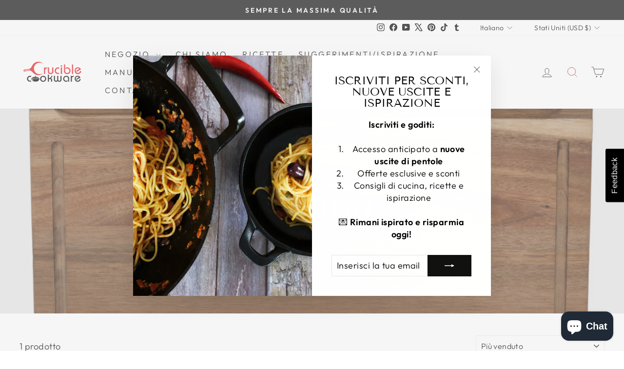

--- FILE ---
content_type: text/html; charset=utf-8
request_url: https://cruciblecookware.com/it/collections/taglieri
body_size: 61505
content:
<!doctype html>
<html class="no-js" lang="it" dir="ltr">
<head>
  
<!-- Google Tag Manager -->
<script>(function(w,d,s,l,i){w[l]=w[l]||[];w[l].push({'gtm.start':
new Date().getTime(),event:'gtm.js'});var f=d.getElementsByTagName(s)[0],
j=d.createElement(s),dl=l!='dataLayer'?'&l='+l:'';j.async=true;j.src=
'https://www.googletagmanager.com/gtm.js?id='+i+dl;f.parentNode.insertBefore(j,f);
})(window,document,'script','dataLayer','GTM-T5HFQNMC');</script>
<!-- End Google Tag Manager -->
  
  <meta charset="utf-8">
  <meta http-equiv="X-UA-Compatible" content="IE=edge,chrome=1">
  <meta name="viewport" content="width=device-width,initial-scale=1">
  <meta name="theme-color" content="#111111">
    <meta name="msvalidate.01" content="E2561D6A63DDCBA79DC387D692FDF58C" />
  <link rel="canonical" href="https://cruciblecookware.com/it/collections/taglieri">
  <link rel="preconnect" href="https://cdn.shopify.com" crossorigin>
  <link rel="preconnect" href="https://fonts.shopifycdn.com" crossorigin>
  <link rel="dns-prefetch" href="https://productreviews.shopifycdn.com">
  <link rel="dns-prefetch" href="https://ajax.googleapis.com">
  <link rel="dns-prefetch" href="https://maps.googleapis.com">
  <link rel="dns-prefetch" href="https://maps.gstatic.com">



<!-- Google tag (gtag.js) -->
<script async src="https://www.googletagmanager.com/gtag/js?id=G-675PF0WC4D"></script>
<script>
  window.dataLayer = window.dataLayer || [];
  function gtag(){dataLayer.push(arguments);}
  gtag('js', new Date());

  gtag('config', 'G-675PF0WC4D');
</script>

  <!-- Hotjar Tracking Code for https://cruciblecookware.com -->
<script>
    (function(h,o,t,j,a,r){
        h.hj=h.hj||function(){(h.hj.q=h.hj.q||[]).push(arguments)};
        h._hjSettings={hjid:1609410,hjsv:6};
        a=o.getElementsByTagName('head')[0];
        r=o.createElement('script');r.async=1;
        r.src=t+h._hjSettings.hjid+j+h._hjSettings.hjsv;
        a.appendChild(r);
    })(window,document,'https://static.hotjar.com/c/hotjar-','.js?sv=');
</script><link rel="shortcut icon" href="//cruciblecookware.com/cdn/shop/files/favicon_32x32.png?v=1650483753" type="image/png" /><title class="notranslate">Taglieri
&ndash; Crucible Cookware
</title>
<meta name="description" content="Acquista Taglieri in legno"><meta property="og:site_name" content="Crucible Cookware">
  <meta property="og:url" content="https://cruciblecookware.com/it/collections/taglieri">
  <meta property="og:title" content="Taglieri">
  <meta property="og:type" content="website">
  <meta property="og:description" content="Acquista Taglieri in legno"><meta property="og:image" content="http://cruciblecookware.com/cdn/shop/collections/collection_7301fae3-9c04-4a9e-907f-d89529f4df90.jpg?v=1762199249">
    <meta property="og:image:secure_url" content="https://cruciblecookware.com/cdn/shop/collections/collection_7301fae3-9c04-4a9e-907f-d89529f4df90.jpg?v=1762199249">
    <meta property="og:image:width" content="2637">
    <meta property="og:image:height" content="2637"><meta name="twitter:site" content="@crucible_cookwa">
  <meta name="twitter:card" content="summary_large_image">
  <meta name="twitter:title" content="Taglieri">
  <meta name="twitter:description" content="Acquista Taglieri in legno">
<style data-shopify>@font-face {
  font-family: "Tenor Sans";
  font-weight: 400;
  font-style: normal;
  font-display: swap;
  src: url("//cruciblecookware.com/cdn/fonts/tenor_sans/tenorsans_n4.966071a72c28462a9256039d3e3dc5b0cf314f65.woff2") format("woff2"),
       url("//cruciblecookware.com/cdn/fonts/tenor_sans/tenorsans_n4.2282841d948f9649ba5c3cad6ea46df268141820.woff") format("woff");
}

  @font-face {
  font-family: Outfit;
  font-weight: 300;
  font-style: normal;
  font-display: swap;
  src: url("//cruciblecookware.com/cdn/fonts/outfit/outfit_n3.8c97ae4c4fac7c2ea467a6dc784857f4de7e0e37.woff2") format("woff2"),
       url("//cruciblecookware.com/cdn/fonts/outfit/outfit_n3.b50a189ccde91f9bceee88f207c18c09f0b62a7b.woff") format("woff");
}


  @font-face {
  font-family: Outfit;
  font-weight: 600;
  font-style: normal;
  font-display: swap;
  src: url("//cruciblecookware.com/cdn/fonts/outfit/outfit_n6.dfcbaa80187851df2e8384061616a8eaa1702fdc.woff2") format("woff2"),
       url("//cruciblecookware.com/cdn/fonts/outfit/outfit_n6.88384e9fc3e36038624caccb938f24ea8008a91d.woff") format("woff");
}

  
  
</style><link href="//cruciblecookware.com/cdn/shop/t/22/assets/theme.css?v=13841130305619060091764513110" rel="stylesheet" type="text/css" media="all" />
<style data-shopify>:root {
    --typeHeaderPrimary: "Tenor Sans";
    --typeHeaderFallback: sans-serif;
    --typeHeaderSize: 36px;
    --typeHeaderWeight: 400;
    --typeHeaderLineHeight: 1;
    --typeHeaderSpacing: 0.0em;

    --typeBasePrimary:Outfit;
    --typeBaseFallback:sans-serif;
    --typeBaseSize: 18px;
    --typeBaseWeight: 300;
    --typeBaseSpacing: 0.025em;
    --typeBaseLineHeight: 1.4;
    --typeBaselineHeightMinus01: 1.3;

    --typeCollectionTitle: 20px;

    --iconWeight: 2px;
    --iconLinecaps: miter;

    
        --buttonRadius: 0;
    

    --colorGridOverlayOpacity: 0.1;
    --colorAnnouncement: #0f0f0f;
    --colorAnnouncementText: #ffffff;

    --colorBody: #ffffff;
    --colorBodyAlpha05: rgba(255, 255, 255, 0.05);
    --colorBodyDim: #f2f2f2;
    --colorBodyLightDim: #fafafa;
    --colorBodyMediumDim: #f5f5f5;


    --colorBorder: #e8e8e1;

    --colorBtnPrimary: #111111;
    --colorBtnPrimaryLight: #2b2b2b;
    --colorBtnPrimaryDim: #040404;
    --colorBtnPrimaryText: #ffffff;

    --colorCartDot: #ff4f33;

    --colorDrawers: #ffffff;
    --colorDrawersDim: #f2f2f2;
    --colorDrawerBorder: #e8e8e1;
    --colorDrawerText: #000000;
    --colorDrawerTextDark: #000000;
    --colorDrawerButton: #111111;
    --colorDrawerButtonText: #ffffff;

    --colorFooter: #eeeeee;
    --colorFooterText: #000000;
    --colorFooterTextAlpha01: #000000;

    --colorGridOverlay: #000000;
    --colorGridOverlayOpacity: 0.1;

    --colorHeaderTextAlpha01: rgba(0, 0, 0, 0.1);

    --colorHeroText: #ffffff;

    --colorSmallImageBg: #ffffff;
    --colorLargeImageBg: #0f0f0f;

    --colorImageOverlay: #000000;
    --colorImageOverlayOpacity: 0.1;
    --colorImageOverlayTextShadow: 0.2;

    --colorLink: #000000;

    --colorModalBg: rgba(230, 230, 230, 0.6);

    --colorNav: #ffffff;
    --colorNavText: #000000;

    --colorPrice: #1c1d1d;

    --colorSaleTag: #1c1d1d;
    --colorSaleTagText: #ffffff;

    --colorTextBody: #000000;
    --colorTextBodyAlpha015: rgba(0, 0, 0, 0.15);
    --colorTextBodyAlpha005: rgba(0, 0, 0, 0.05);
    --colorTextBodyAlpha008: rgba(0, 0, 0, 0.08);
    --colorTextSavings: #C20000;

    --urlIcoSelect: url(//cruciblecookware.com/cdn/shop/t/22/assets/ico-select.svg);
    --urlIcoSelectFooter: url(//cruciblecookware.com/cdn/shop/t/22/assets/ico-select-footer.svg);
    --urlIcoSelectWhite: url(//cruciblecookware.com/cdn/shop/t/22/assets/ico-select-white.svg);

    --grid-gutter: 17px;
    --drawer-gutter: 20px;

    --sizeChartMargin: 25px 0;
    --sizeChartIconMargin: 5px;

    --newsletterReminderPadding: 40px;

    /*Shop Pay Installments*/
    --color-body-text: #000000;
    --color-body: #ffffff;
    --color-bg: #ffffff;
    }

    .placeholder-content {
    background-image: linear-gradient(100deg, #ffffff 40%, #f7f7f7 63%, #ffffff 79%);
    }</style><script>
    document.documentElement.className = document.documentElement.className.replace('no-js', 'js');

    window.theme = window.theme || {};
    theme.routes = {
      home: "/it",
      cart: "/it/cart.js",
      cartPage: "/it/cart",
      cartAdd: "/it/cart/add.js",
      cartChange: "/it/cart/change.js",
      search: "/it/search",
      predictiveSearch: "/it/search/suggest"
    };
    theme.strings = {
      soldOut: "Esaurito",
      unavailable: "Non disponibile",
      inStockLabel: "Disponibile, pronto per la spedizione",
      oneStockLabel: "Scorte basse - [count] articolo rimasto",
      otherStockLabel: "Scorte basse - [count] articoli rimasti",
      willNotShipUntil: "Pronto per la spedizione [date]",
      willBeInStockAfter: "Di nuovo disponibile [date]",
      waitingForStock: "Inventario in arrivo",
      savePrice: "Salva [saved_amount]",
      cartEmpty: "Il tuo carrello è attualmente vuoto.",
      cartTermsConfirmation: "Devi accettare i termini e le condizioni di vendita per completare l\u0026#39;acquisto",
      searchCollections: "Collezioni:",
      searchPages: "Pagine:",
      searchArticles: "Articoli:",
      productFrom: "da ",
      maxQuantity: "Puoi avere solo [quantity] di [title] nel tuo carrello."
    };
    theme.settings = {
      cartType: "drawer",
      isCustomerTemplate: false,
      moneyFormat: "\u003cspan class=transcy-money\u003e${{amount}} USD\u003c\/span\u003e",
      saveType: "dollar",
      productImageSize: "natural",
      productImageCover: false,
      predictiveSearch: true,
      predictiveSearchType: "product",
      predictiveSearchVendor: false,
      predictiveSearchPrice: false,
      quickView: true,
      themeName: 'Impulse',
      themeVersion: "7.6.0"
    };
  </script>

  <script>window.performance && window.performance.mark && window.performance.mark('shopify.content_for_header.start');</script><meta name="google-site-verification" content="P1oyq4HKTsTLRtMOOcvuyU-1ItAC5G2TpG-Yjih5SBY">
<meta id="shopify-digital-wallet" name="shopify-digital-wallet" content="/1724710989/digital_wallets/dialog">
<meta name="shopify-checkout-api-token" content="7db8a36fd1acb66bbd8b59f5dc20a805">
<meta id="in-context-paypal-metadata" data-shop-id="1724710989" data-venmo-supported="false" data-environment="production" data-locale="it_IT" data-paypal-v4="true" data-currency="USD">
<link rel="alternate" type="application/atom+xml" title="Feed" href="/it/collections/taglieri.atom" />
<link rel="alternate" hreflang="x-default" href="https://cruciblecookware.com/collections/cutting-boards">
<link rel="alternate" hreflang="en" href="https://cruciblecookware.com/collections/cutting-boards">
<link rel="alternate" hreflang="fr" href="https://cruciblecookware.com/fr/collections/planches-a-decouper">
<link rel="alternate" hreflang="pt" href="https://cruciblecookware.com/pt/collections/tabuas-de-corte">
<link rel="alternate" hreflang="sv" href="https://cruciblecookware.com/sv/collections/cutting-boards">
<link rel="alternate" hreflang="es" href="https://cruciblecookware.com/es/collections/tablas-de-cortar">
<link rel="alternate" hreflang="it" href="https://cruciblecookware.com/it/collections/taglieri">
<link rel="alternate" hreflang="no" href="https://cruciblecookware.com/no/collections/skjaerebrett">
<link rel="alternate" hreflang="fi" href="https://cruciblecookware.com/fi/collections/leikkuulaudat">
<link rel="alternate" hreflang="da" href="https://cruciblecookware.com/da/collections/skaerebraetter">
<link rel="alternate" hreflang="nl" href="https://cruciblecookware.com/nl/collections/snijplanken">
<link rel="alternate" hreflang="pl" href="https://cruciblecookware.com/pl/collections/deski-do-krojenia">
<link rel="alternate" hreflang="tr" href="https://cruciblecookware.com/tr/collections/kesme-tahtalari">
<link rel="alternate" hreflang="el" href="https://cruciblecookware.com/el/collections/%CF%83%CE%B1%CE%BD%CE%AF%CE%B4%CE%B5%CF%82-%CE%BA%CE%BF%CF%80%CE%AE%CF%82">
<link rel="alternate" hreflang="de" href="https://cruciblecookware.com/de/collections/schneidebretter">
<link rel="alternate" hreflang="ru" href="https://cruciblecookware.com/ru/collections/%D1%80%D0%B0%D0%B7%D0%B4%D0%B5%D0%BB%D0%BE%D1%87%D0%BD%D1%8B%D0%B5-%D0%B4%D0%BE%D1%81%D0%BA%D0%B8">
<link rel="alternate" hreflang="ro" href="https://cruciblecookware.com/ro/collections/cutting-boards">
<link rel="alternate" hreflang="cs" href="https://cruciblecookware.com/cs/collections/cutting-boards">
<link rel="alternate" hreflang="uk" href="https://cruciblecookware.com/uk/collections/cutting-boards">
<link rel="alternate" hreflang="sr" href="https://cruciblecookware.com/sr/collections/cutting-boards">
<link rel="alternate" hreflang="hu" href="https://cruciblecookware.com/hu/collections/cutting-boards">
<link rel="alternate" hreflang="ar" href="https://cruciblecookware.com/ar/collections/%D8%A3%D9%84%D9%88%D8%A7%D8%AD-%D8%A7%D9%84%D8%AA%D9%82%D8%B7%D9%8A%D8%B9">
<link rel="alternate" hreflang="sv-SE" href="https://cruciblecookware.com/sv-se/collections/cutting-boards">
<link rel="alternate" hreflang="pt-SE" href="https://cruciblecookware.com/pt-se/collections/tabuas-de-corte">
<link rel="alternate" hreflang="it-SE" href="https://cruciblecookware.com/it-se/collections/taglieri">
<link rel="alternate" hreflang="fr-SE" href="https://cruciblecookware.com/fr-se/collections/planches-a-decouper">
<link rel="alternate" hreflang="es-SE" href="https://cruciblecookware.com/es-se/collections/tablas-de-cortar">
<link rel="alternate" hreflang="no-SE" href="https://cruciblecookware.com/no-se/collections/skjaerebrett">
<link rel="alternate" hreflang="fi-SE" href="https://cruciblecookware.com/fi-se/collections/leikkuulaudat">
<link rel="alternate" hreflang="da-SE" href="https://cruciblecookware.com/da-se/collections/skaerebraetter">
<link rel="alternate" hreflang="nl-SE" href="https://cruciblecookware.com/nl-se/collections/snijplanken">
<link rel="alternate" hreflang="en-SE" href="https://cruciblecookware.com/en-se/collections/cutting-boards">
<link rel="alternate" hreflang="pl-SE" href="https://cruciblecookware.com/pl-se/collections/deski-do-krojenia">
<link rel="alternate" hreflang="ru-SE" href="https://cruciblecookware.com/ru-se/collections/%D1%80%D0%B0%D0%B7%D0%B4%D0%B5%D0%BB%D0%BE%D1%87%D0%BD%D1%8B%D0%B5-%D0%B4%D0%BE%D1%81%D0%BA%D0%B8">
<link rel="alternate" hreflang="tr-SE" href="https://cruciblecookware.com/tr-se/collections/kesme-tahtalari">
<link rel="alternate" hreflang="el-SE" href="https://cruciblecookware.com/el-se/collections/%CF%83%CE%B1%CE%BD%CE%AF%CE%B4%CE%B5%CF%82-%CE%BA%CE%BF%CF%80%CE%AE%CF%82">
<link rel="alternate" hreflang="ar-SE" href="https://cruciblecookware.com/ar-se/collections/%D8%A3%D9%84%D9%88%D8%A7%D8%AD-%D8%A7%D9%84%D8%AA%D9%82%D8%B7%D9%8A%D8%B9">
<link rel="alternate" hreflang="de-SE" href="https://cruciblecookware.com/de-se/collections/schneidebretter">
<link rel="alternate" hreflang="en-DE" href="https://cruciblecookware.com/en-de/collections/cutting-boards">
<link rel="alternate" hreflang="sv-DE" href="https://cruciblecookware.com/sv-de/collections/cutting-boards">
<link rel="alternate" hreflang="fr-DE" href="https://cruciblecookware.com/fr-de/collections/planches-a-decouper">
<link rel="alternate" hreflang="es-DE" href="https://cruciblecookware.com/es-de/collections/tablas-de-cortar">
<link rel="alternate" hreflang="it-DE" href="https://cruciblecookware.com/it-de/collections/taglieri">
<link rel="alternate" hreflang="pt-DE" href="https://cruciblecookware.com/pt-de/collections/tabuas-de-corte">
<link rel="alternate" hreflang="no-DE" href="https://cruciblecookware.com/no-de/collections/skjaerebrett">
<link rel="alternate" hreflang="fi-DE" href="https://cruciblecookware.com/fi-de/collections/leikkuulaudat">
<link rel="alternate" hreflang="da-DE" href="https://cruciblecookware.com/da-de/collections/skaerebraetter">
<link rel="alternate" hreflang="nl-DE" href="https://cruciblecookware.com/nl-de/collections/snijplanken">
<link rel="alternate" hreflang="pl-DE" href="https://cruciblecookware.com/pl-de/collections/deski-do-krojenia">
<link rel="alternate" hreflang="ru-DE" href="https://cruciblecookware.com/ru-de/collections/%D1%80%D0%B0%D0%B7%D0%B4%D0%B5%D0%BB%D0%BE%D1%87%D0%BD%D1%8B%D0%B5-%D0%B4%D0%BE%D1%81%D0%BA%D0%B8">
<link rel="alternate" hreflang="tr-DE" href="https://cruciblecookware.com/tr-de/collections/kesme-tahtalari">
<link rel="alternate" hreflang="el-DE" href="https://cruciblecookware.com/el-de/collections/%CF%83%CE%B1%CE%BD%CE%AF%CE%B4%CE%B5%CF%82-%CE%BA%CE%BF%CF%80%CE%AE%CF%82">
<link rel="alternate" hreflang="ar-DE" href="https://cruciblecookware.com/ar-de/collections/%D8%A3%D9%84%D9%88%D8%A7%D8%AD-%D8%A7%D9%84%D8%AA%D9%82%D8%B7%D9%8A%D8%B9">
<link rel="alternate" hreflang="de-DE" href="https://cruciblecookware.com/de-de/collections/schneidebretter">
<link rel="alternate" hreflang="en-GB" href="https://cruciblecookware.com/en-gb/collections/cutting-boards">
<link rel="alternate" hreflang="pt-GB" href="https://cruciblecookware.com/pt-gb/collections/tabuas-de-corte">
<link rel="alternate" hreflang="sv-GB" href="https://cruciblecookware.com/sv-gb/collections/cutting-boards">
<link rel="alternate" hreflang="fr-GB" href="https://cruciblecookware.com/fr-gb/collections/planches-a-decouper">
<link rel="alternate" hreflang="es-GB" href="https://cruciblecookware.com/es-gb/collections/tablas-de-cortar">
<link rel="alternate" hreflang="it-GB" href="https://cruciblecookware.com/it-gb/collections/taglieri">
<link rel="alternate" hreflang="no-GB" href="https://cruciblecookware.com/no-gb/collections/skjaerebrett">
<link rel="alternate" hreflang="fi-GB" href="https://cruciblecookware.com/fi-gb/collections/leikkuulaudat">
<link rel="alternate" hreflang="da-GB" href="https://cruciblecookware.com/da-gb/collections/skaerebraetter">
<link rel="alternate" hreflang="nl-GB" href="https://cruciblecookware.com/nl-gb/collections/snijplanken">
<link rel="alternate" hreflang="pl-GB" href="https://cruciblecookware.com/pl-gb/collections/deski-do-krojenia">
<link rel="alternate" hreflang="ru-GB" href="https://cruciblecookware.com/ru-gb/collections/%D1%80%D0%B0%D0%B7%D0%B4%D0%B5%D0%BB%D0%BE%D1%87%D0%BD%D1%8B%D0%B5-%D0%B4%D0%BE%D1%81%D0%BA%D0%B8">
<link rel="alternate" hreflang="tr-GB" href="https://cruciblecookware.com/tr-gb/collections/kesme-tahtalari">
<link rel="alternate" hreflang="el-GB" href="https://cruciblecookware.com/el-gb/collections/%CF%83%CE%B1%CE%BD%CE%AF%CE%B4%CE%B5%CF%82-%CE%BA%CE%BF%CF%80%CE%AE%CF%82">
<link rel="alternate" hreflang="ar-GB" href="https://cruciblecookware.com/ar-gb/collections/%D8%A3%D9%84%D9%88%D8%A7%D8%AD-%D8%A7%D9%84%D8%AA%D9%82%D8%B7%D9%8A%D8%B9">
<link rel="alternate" hreflang="de-GB" href="https://cruciblecookware.com/de-gb/collections/schneidebretter">
<link rel="alternate" hreflang="en-FR" href="https://cruciblecookware.com/en-fr/collections/cutting-boards">
<link rel="alternate" hreflang="sv-FR" href="https://cruciblecookware.com/sv-fr/collections/cutting-boards">
<link rel="alternate" hreflang="es-FR" href="https://cruciblecookware.com/es-fr/collections/tablas-de-cortar">
<link rel="alternate" hreflang="de-FR" href="https://cruciblecookware.com/de-fr/collections/schneidebretter">
<link rel="alternate" hreflang="it-FR" href="https://cruciblecookware.com/it-fr/collections/taglieri">
<link rel="alternate" hreflang="pt-FR" href="https://cruciblecookware.com/pt-fr/collections/tabuas-de-corte">
<link rel="alternate" hreflang="no-FR" href="https://cruciblecookware.com/no-fr/collections/skjaerebrett">
<link rel="alternate" hreflang="fi-FR" href="https://cruciblecookware.com/fi-fr/collections/leikkuulaudat">
<link rel="alternate" hreflang="da-FR" href="https://cruciblecookware.com/da-fr/collections/skaerebraetter">
<link rel="alternate" hreflang="nl-FR" href="https://cruciblecookware.com/nl-fr/collections/snijplanken">
<link rel="alternate" hreflang="pl-FR" href="https://cruciblecookware.com/pl-fr/collections/deski-do-krojenia">
<link rel="alternate" hreflang="ru-FR" href="https://cruciblecookware.com/ru-fr/collections/%D1%80%D0%B0%D0%B7%D0%B4%D0%B5%D0%BB%D0%BE%D1%87%D0%BD%D1%8B%D0%B5-%D0%B4%D0%BE%D1%81%D0%BA%D0%B8">
<link rel="alternate" hreflang="tr-FR" href="https://cruciblecookware.com/tr-fr/collections/kesme-tahtalari">
<link rel="alternate" hreflang="el-FR" href="https://cruciblecookware.com/el-fr/collections/%CF%83%CE%B1%CE%BD%CE%AF%CE%B4%CE%B5%CF%82-%CE%BA%CE%BF%CF%80%CE%AE%CF%82">
<link rel="alternate" hreflang="ar-FR" href="https://cruciblecookware.com/ar-fr/collections/%D8%A3%D9%84%D9%88%D8%A7%D8%AD-%D8%A7%D9%84%D8%AA%D9%82%D8%B7%D9%8A%D8%B9">
<link rel="alternate" hreflang="fr-FR" href="https://cruciblecookware.com/fr-fr/collections/planches-a-decouper">
<link rel="alternate" hreflang="en-ES" href="https://cruciblecookware.com/en-es/collections/cutting-boards">
<link rel="alternate" hreflang="pt-ES" href="https://cruciblecookware.com/pt-es/collections/tabuas-de-corte">
<link rel="alternate" hreflang="sv-ES" href="https://cruciblecookware.com/sv-es/collections/cutting-boards">
<link rel="alternate" hreflang="fr-ES" href="https://cruciblecookware.com/fr-es/collections/planches-a-decouper">
<link rel="alternate" hreflang="it-ES" href="https://cruciblecookware.com/it-es/collections/taglieri">
<link rel="alternate" hreflang="no-ES" href="https://cruciblecookware.com/no-es/collections/skjaerebrett">
<link rel="alternate" hreflang="fi-ES" href="https://cruciblecookware.com/fi-es/collections/leikkuulaudat">
<link rel="alternate" hreflang="da-ES" href="https://cruciblecookware.com/da-es/collections/skaerebraetter">
<link rel="alternate" hreflang="nl-ES" href="https://cruciblecookware.com/nl-es/collections/snijplanken">
<link rel="alternate" hreflang="pl-ES" href="https://cruciblecookware.com/pl-es/collections/deski-do-krojenia">
<link rel="alternate" hreflang="ru-ES" href="https://cruciblecookware.com/ru-es/collections/%D1%80%D0%B0%D0%B7%D0%B4%D0%B5%D0%BB%D0%BE%D1%87%D0%BD%D1%8B%D0%B5-%D0%B4%D0%BE%D1%81%D0%BA%D0%B8">
<link rel="alternate" hreflang="tr-ES" href="https://cruciblecookware.com/tr-es/collections/kesme-tahtalari">
<link rel="alternate" hreflang="el-ES" href="https://cruciblecookware.com/el-es/collections/%CF%83%CE%B1%CE%BD%CE%AF%CE%B4%CE%B5%CF%82-%CE%BA%CE%BF%CF%80%CE%AE%CF%82">
<link rel="alternate" hreflang="ar-ES" href="https://cruciblecookware.com/ar-es/collections/%D8%A3%D9%84%D9%88%D8%A7%D8%AD-%D8%A7%D9%84%D8%AA%D9%82%D8%B7%D9%8A%D8%B9">
<link rel="alternate" hreflang="de-ES" href="https://cruciblecookware.com/de-es/collections/schneidebretter">
<link rel="alternate" hreflang="es-ES" href="https://cruciblecookware.com/es-es/collections/tablas-de-cortar">
<link rel="alternate" hreflang="en-IT" href="https://cruciblecookware.com/en-it/collections/cutting-boards">
<link rel="alternate" hreflang="fr-IT" href="https://cruciblecookware.com/fr-it/collections/planches-a-decouper">
<link rel="alternate" hreflang="sv-IT" href="https://cruciblecookware.com/sv-it/collections/cutting-boards">
<link rel="alternate" hreflang="es-IT" href="https://cruciblecookware.com/es-it/collections/tablas-de-cortar">
<link rel="alternate" hreflang="pt-IT" href="https://cruciblecookware.com/pt-it/collections/tabuas-de-corte">
<link rel="alternate" hreflang="no-IT" href="https://cruciblecookware.com/no-it/collections/skjaerebrett">
<link rel="alternate" hreflang="fi-IT" href="https://cruciblecookware.com/fi-it/collections/leikkuulaudat">
<link rel="alternate" hreflang="da-IT" href="https://cruciblecookware.com/da-it/collections/skaerebraetter">
<link rel="alternate" hreflang="nl-IT" href="https://cruciblecookware.com/nl-it/collections/snijplanken">
<link rel="alternate" hreflang="pl-IT" href="https://cruciblecookware.com/pl-it/collections/deski-do-krojenia">
<link rel="alternate" hreflang="ru-IT" href="https://cruciblecookware.com/ru-it/collections/%D1%80%D0%B0%D0%B7%D0%B4%D0%B5%D0%BB%D0%BE%D1%87%D0%BD%D1%8B%D0%B5-%D0%B4%D0%BE%D1%81%D0%BA%D0%B8">
<link rel="alternate" hreflang="tr-IT" href="https://cruciblecookware.com/tr-it/collections/kesme-tahtalari">
<link rel="alternate" hreflang="el-IT" href="https://cruciblecookware.com/el-it/collections/%CF%83%CE%B1%CE%BD%CE%AF%CE%B4%CE%B5%CF%82-%CE%BA%CE%BF%CF%80%CE%AE%CF%82">
<link rel="alternate" hreflang="ar-IT" href="https://cruciblecookware.com/ar-it/collections/%D8%A3%D9%84%D9%88%D8%A7%D8%AD-%D8%A7%D9%84%D8%AA%D9%82%D8%B7%D9%8A%D8%B9">
<link rel="alternate" hreflang="de-IT" href="https://cruciblecookware.com/de-it/collections/schneidebretter">
<link rel="alternate" hreflang="it-IT" href="https://cruciblecookware.com/it-it/collections/taglieri">
<link rel="alternate" hreflang="en-NO" href="https://cruciblecookware.com/en-no/collections/cutting-boards">
<link rel="alternate" hreflang="fr-NO" href="https://cruciblecookware.com/fr-no/collections/planches-a-decouper">
<link rel="alternate" hreflang="it-NO" href="https://cruciblecookware.com/it-no/collections/taglieri">
<link rel="alternate" hreflang="sv-NO" href="https://cruciblecookware.com/sv-no/collections/cutting-boards">
<link rel="alternate" hreflang="es-NO" href="https://cruciblecookware.com/es-no/collections/tablas-de-cortar">
<link rel="alternate" hreflang="pt-NO" href="https://cruciblecookware.com/pt-no/collections/tabuas-de-corte">
<link rel="alternate" hreflang="fi-NO" href="https://cruciblecookware.com/fi-no/collections/leikkuulaudat">
<link rel="alternate" hreflang="da-NO" href="https://cruciblecookware.com/da-no/collections/skaerebraetter">
<link rel="alternate" hreflang="nl-NO" href="https://cruciblecookware.com/nl-no/collections/snijplanken">
<link rel="alternate" hreflang="pl-NO" href="https://cruciblecookware.com/pl-no/collections/deski-do-krojenia">
<link rel="alternate" hreflang="ru-NO" href="https://cruciblecookware.com/ru-no/collections/%D1%80%D0%B0%D0%B7%D0%B4%D0%B5%D0%BB%D0%BE%D1%87%D0%BD%D1%8B%D0%B5-%D0%B4%D0%BE%D1%81%D0%BA%D0%B8">
<link rel="alternate" hreflang="tr-NO" href="https://cruciblecookware.com/tr-no/collections/kesme-tahtalari">
<link rel="alternate" hreflang="el-NO" href="https://cruciblecookware.com/el-no/collections/%CF%83%CE%B1%CE%BD%CE%AF%CE%B4%CE%B5%CF%82-%CE%BA%CE%BF%CF%80%CE%AE%CF%82">
<link rel="alternate" hreflang="ar-NO" href="https://cruciblecookware.com/ar-no/collections/%D8%A3%D9%84%D9%88%D8%A7%D8%AD-%D8%A7%D9%84%D8%AA%D9%82%D8%B7%D9%8A%D8%B9">
<link rel="alternate" hreflang="de-NO" href="https://cruciblecookware.com/de-no/collections/schneidebretter">
<link rel="alternate" hreflang="no-NO" href="https://cruciblecookware.com/no-no/collections/skjaerebrett">
<link rel="alternate" hreflang="en-FI" href="https://cruciblecookware.com/en-fi/collections/cutting-boards">
<link rel="alternate" hreflang="sv-FI" href="https://cruciblecookware.com/sv-fi/collections/cutting-boards">
<link rel="alternate" hreflang="it-FI" href="https://cruciblecookware.com/it-fi/collections/taglieri">
<link rel="alternate" hreflang="fr-FI" href="https://cruciblecookware.com/fr-fi/collections/planches-a-decouper">
<link rel="alternate" hreflang="es-FI" href="https://cruciblecookware.com/es-fi/collections/tablas-de-cortar">
<link rel="alternate" hreflang="de-FI" href="https://cruciblecookware.com/de-fi/collections/schneidebretter">
<link rel="alternate" hreflang="pt-FI" href="https://cruciblecookware.com/pt-fi/collections/tabuas-de-corte">
<link rel="alternate" hreflang="no-FI" href="https://cruciblecookware.com/no-fi/collections/skjaerebrett">
<link rel="alternate" hreflang="da-FI" href="https://cruciblecookware.com/da-fi/collections/skaerebraetter">
<link rel="alternate" hreflang="nl-FI" href="https://cruciblecookware.com/nl-fi/collections/snijplanken">
<link rel="alternate" hreflang="pl-FI" href="https://cruciblecookware.com/pl-fi/collections/deski-do-krojenia">
<link rel="alternate" hreflang="ru-FI" href="https://cruciblecookware.com/ru-fi/collections/%D1%80%D0%B0%D0%B7%D0%B4%D0%B5%D0%BB%D0%BE%D1%87%D0%BD%D1%8B%D0%B5-%D0%B4%D0%BE%D1%81%D0%BA%D0%B8">
<link rel="alternate" hreflang="tr-FI" href="https://cruciblecookware.com/tr-fi/collections/kesme-tahtalari">
<link rel="alternate" hreflang="el-FI" href="https://cruciblecookware.com/el-fi/collections/%CF%83%CE%B1%CE%BD%CE%AF%CE%B4%CE%B5%CF%82-%CE%BA%CE%BF%CF%80%CE%AE%CF%82">
<link rel="alternate" hreflang="ar-FI" href="https://cruciblecookware.com/ar-fi/collections/%D8%A3%D9%84%D9%88%D8%A7%D8%AD-%D8%A7%D9%84%D8%AA%D9%82%D8%B7%D9%8A%D8%B9">
<link rel="alternate" hreflang="fi-FI" href="https://cruciblecookware.com/fi-fi/collections/leikkuulaudat">
<link rel="alternate" hreflang="en-DK" href="https://cruciblecookware.com/en-dk/collections/cutting-boards">
<link rel="alternate" hreflang="fr-DK" href="https://cruciblecookware.com/fr-dk/collections/planches-a-decouper">
<link rel="alternate" hreflang="it-DK" href="https://cruciblecookware.com/it-dk/collections/taglieri">
<link rel="alternate" hreflang="sv-DK" href="https://cruciblecookware.com/sv-dk/collections/cutting-boards">
<link rel="alternate" hreflang="es-DK" href="https://cruciblecookware.com/es-dk/collections/tablas-de-cortar">
<link rel="alternate" hreflang="de-DK" href="https://cruciblecookware.com/de-dk/collections/schneidebretter">
<link rel="alternate" hreflang="pt-DK" href="https://cruciblecookware.com/pt-dk/collections/tabuas-de-corte">
<link rel="alternate" hreflang="no-DK" href="https://cruciblecookware.com/no-dk/collections/skjaerebrett">
<link rel="alternate" hreflang="fi-DK" href="https://cruciblecookware.com/fi-dk/collections/leikkuulaudat">
<link rel="alternate" hreflang="nl-DK" href="https://cruciblecookware.com/nl-dk/collections/snijplanken">
<link rel="alternate" hreflang="pl-DK" href="https://cruciblecookware.com/pl-dk/collections/deski-do-krojenia">
<link rel="alternate" hreflang="ru-DK" href="https://cruciblecookware.com/ru-dk/collections/%D1%80%D0%B0%D0%B7%D0%B4%D0%B5%D0%BB%D0%BE%D1%87%D0%BD%D1%8B%D0%B5-%D0%B4%D0%BE%D1%81%D0%BA%D0%B8">
<link rel="alternate" hreflang="tr-DK" href="https://cruciblecookware.com/tr-dk/collections/kesme-tahtalari">
<link rel="alternate" hreflang="el-DK" href="https://cruciblecookware.com/el-dk/collections/%CF%83%CE%B1%CE%BD%CE%AF%CE%B4%CE%B5%CF%82-%CE%BA%CE%BF%CF%80%CE%AE%CF%82">
<link rel="alternate" hreflang="ar-DK" href="https://cruciblecookware.com/ar-dk/collections/%D8%A3%D9%84%D9%88%D8%A7%D8%AD-%D8%A7%D9%84%D8%AA%D9%82%D8%B7%D9%8A%D8%B9">
<link rel="alternate" hreflang="da-DK" href="https://cruciblecookware.com/da-dk/collections/skaerebraetter">
<link rel="alternate" hreflang="en-NL" href="https://cruciblecookware.com/en-nl/collections/cutting-boards">
<link rel="alternate" hreflang="sv-NL" href="https://cruciblecookware.com/sv-nl/collections/cutting-boards">
<link rel="alternate" hreflang="fr-NL" href="https://cruciblecookware.com/fr-nl/collections/planches-a-decouper">
<link rel="alternate" hreflang="es-NL" href="https://cruciblecookware.com/es-nl/collections/tablas-de-cortar">
<link rel="alternate" hreflang="it-NL" href="https://cruciblecookware.com/it-nl/collections/taglieri">
<link rel="alternate" hreflang="pt-NL" href="https://cruciblecookware.com/pt-nl/collections/tabuas-de-corte">
<link rel="alternate" hreflang="no-NL" href="https://cruciblecookware.com/no-nl/collections/skjaerebrett">
<link rel="alternate" hreflang="fi-NL" href="https://cruciblecookware.com/fi-nl/collections/leikkuulaudat">
<link rel="alternate" hreflang="da-NL" href="https://cruciblecookware.com/da-nl/collections/skaerebraetter">
<link rel="alternate" hreflang="pl-NL" href="https://cruciblecookware.com/pl-nl/collections/deski-do-krojenia">
<link rel="alternate" hreflang="ru-NL" href="https://cruciblecookware.com/ru-nl/collections/%D1%80%D0%B0%D0%B7%D0%B4%D0%B5%D0%BB%D0%BE%D1%87%D0%BD%D1%8B%D0%B5-%D0%B4%D0%BE%D1%81%D0%BA%D0%B8">
<link rel="alternate" hreflang="tr-NL" href="https://cruciblecookware.com/tr-nl/collections/kesme-tahtalari">
<link rel="alternate" hreflang="el-NL" href="https://cruciblecookware.com/el-nl/collections/%CF%83%CE%B1%CE%BD%CE%AF%CE%B4%CE%B5%CF%82-%CE%BA%CE%BF%CF%80%CE%AE%CF%82">
<link rel="alternate" hreflang="ar-NL" href="https://cruciblecookware.com/ar-nl/collections/%D8%A3%D9%84%D9%88%D8%A7%D8%AD-%D8%A7%D9%84%D8%AA%D9%82%D8%B7%D9%8A%D8%B9">
<link rel="alternate" hreflang="de-NL" href="https://cruciblecookware.com/de-nl/collections/schneidebretter">
<link rel="alternate" hreflang="nl-NL" href="https://cruciblecookware.com/nl-nl/collections/snijplanken">
<link rel="alternate" hreflang="en-BE" href="https://cruciblecookware.com/en-be/collections/cutting-boards">
<link rel="alternate" hreflang="sv-BE" href="https://cruciblecookware.com/sv-be/collections/cutting-boards">
<link rel="alternate" hreflang="fr-BE" href="https://cruciblecookware.com/fr-be/collections/planches-a-decouper">
<link rel="alternate" hreflang="de-BE" href="https://cruciblecookware.com/de-be/collections/schneidebretter">
<link rel="alternate" hreflang="es-BE" href="https://cruciblecookware.com/es-be/collections/tablas-de-cortar">
<link rel="alternate" hreflang="it-BE" href="https://cruciblecookware.com/it-be/collections/taglieri">
<link rel="alternate" hreflang="pt-BE" href="https://cruciblecookware.com/pt-be/collections/tabuas-de-corte">
<link rel="alternate" hreflang="no-BE" href="https://cruciblecookware.com/no-be/collections/skjaerebrett">
<link rel="alternate" hreflang="fi-BE" href="https://cruciblecookware.com/fi-be/collections/leikkuulaudat">
<link rel="alternate" hreflang="da-BE" href="https://cruciblecookware.com/da-be/collections/skaerebraetter">
<link rel="alternate" hreflang="pl-BE" href="https://cruciblecookware.com/pl-be/collections/deski-do-krojenia">
<link rel="alternate" hreflang="ru-BE" href="https://cruciblecookware.com/ru-be/collections/%D1%80%D0%B0%D0%B7%D0%B4%D0%B5%D0%BB%D0%BE%D1%87%D0%BD%D1%8B%D0%B5-%D0%B4%D0%BE%D1%81%D0%BA%D0%B8">
<link rel="alternate" hreflang="tr-BE" href="https://cruciblecookware.com/tr-be/collections/kesme-tahtalari">
<link rel="alternate" hreflang="el-BE" href="https://cruciblecookware.com/el-be/collections/%CF%83%CE%B1%CE%BD%CE%AF%CE%B4%CE%B5%CF%82-%CE%BA%CE%BF%CF%80%CE%AE%CF%82">
<link rel="alternate" hreflang="ar-BE" href="https://cruciblecookware.com/ar-be/collections/%D8%A3%D9%84%D9%88%D8%A7%D8%AD-%D8%A7%D9%84%D8%AA%D9%82%D8%B7%D9%8A%D8%B9">
<link rel="alternate" hreflang="nl-BE" href="https://cruciblecookware.com/nl-be/collections/snijplanken">
<link rel="alternate" hreflang="en-CA" href="https://cruciblecookware.com/en-ca/collections/cutting-boards">
<link rel="alternate" hreflang="it-CA" href="https://cruciblecookware.com/it-ca/collections/taglieri">
<link rel="alternate" hreflang="fr-CA" href="https://cruciblecookware.com/fr-ca/collections/planches-a-decouper">
<link rel="alternate" hreflang="es-CA" href="https://cruciblecookware.com/es-ca/collections/tablas-de-cortar">
<link rel="alternate" hreflang="de-CA" href="https://cruciblecookware.com/de-ca/collections/schneidebretter">
<link rel="alternate" hreflang="pt-CA" href="https://cruciblecookware.com/pt-ca/collections/tabuas-de-corte">
<link rel="alternate" hreflang="no-CA" href="https://cruciblecookware.com/no-ca/collections/skjaerebrett">
<link rel="alternate" hreflang="fi-CA" href="https://cruciblecookware.com/fi-ca/collections/leikkuulaudat">
<link rel="alternate" hreflang="da-CA" href="https://cruciblecookware.com/da-ca/collections/skaerebraetter">
<link rel="alternate" hreflang="nl-CA" href="https://cruciblecookware.com/nl-ca/collections/snijplanken">
<link rel="alternate" hreflang="pl-CA" href="https://cruciblecookware.com/pl-ca/collections/deski-do-krojenia">
<link rel="alternate" hreflang="ru-CA" href="https://cruciblecookware.com/ru-ca/collections/%D1%80%D0%B0%D0%B7%D0%B4%D0%B5%D0%BB%D0%BE%D1%87%D0%BD%D1%8B%D0%B5-%D0%B4%D0%BE%D1%81%D0%BA%D0%B8">
<link rel="alternate" hreflang="tr-CA" href="https://cruciblecookware.com/tr-ca/collections/kesme-tahtalari">
<link rel="alternate" hreflang="el-CA" href="https://cruciblecookware.com/el-ca/collections/%CF%83%CE%B1%CE%BD%CE%AF%CE%B4%CE%B5%CF%82-%CE%BA%CE%BF%CF%80%CE%AE%CF%82">
<link rel="alternate" hreflang="ar-CA" href="https://cruciblecookware.com/ar-ca/collections/%D8%A3%D9%84%D9%88%D8%A7%D8%AD-%D8%A7%D9%84%D8%AA%D9%82%D8%B7%D9%8A%D8%B9">
<link rel="alternate" hreflang="sv-CA" href="https://cruciblecookware.com/sv-ca/collections/cutting-boards">
<link rel="alternate" hreflang="en-IE" href="https://cruciblecookware.com/en-ie/collections/cutting-boards">
<link rel="alternate" hreflang="sv-IE" href="https://cruciblecookware.com/sv-ie/collections/cutting-boards">
<link rel="alternate" hreflang="es-IE" href="https://cruciblecookware.com/es-ie/collections/tablas-de-cortar">
<link rel="alternate" hreflang="it-IE" href="https://cruciblecookware.com/it-ie/collections/taglieri">
<link rel="alternate" hreflang="fr-IE" href="https://cruciblecookware.com/fr-ie/collections/planches-a-decouper">
<link rel="alternate" hreflang="pt-IE" href="https://cruciblecookware.com/pt-ie/collections/tabuas-de-corte">
<link rel="alternate" hreflang="no-IE" href="https://cruciblecookware.com/no-ie/collections/skjaerebrett">
<link rel="alternate" hreflang="fi-IE" href="https://cruciblecookware.com/fi-ie/collections/leikkuulaudat">
<link rel="alternate" hreflang="da-IE" href="https://cruciblecookware.com/da-ie/collections/skaerebraetter">
<link rel="alternate" hreflang="nl-IE" href="https://cruciblecookware.com/nl-ie/collections/snijplanken">
<link rel="alternate" hreflang="pl-IE" href="https://cruciblecookware.com/pl-ie/collections/deski-do-krojenia">
<link rel="alternate" hreflang="ru-IE" href="https://cruciblecookware.com/ru-ie/collections/%D1%80%D0%B0%D0%B7%D0%B4%D0%B5%D0%BB%D0%BE%D1%87%D0%BD%D1%8B%D0%B5-%D0%B4%D0%BE%D1%81%D0%BA%D0%B8">
<link rel="alternate" hreflang="tr-IE" href="https://cruciblecookware.com/tr-ie/collections/kesme-tahtalari">
<link rel="alternate" hreflang="el-IE" href="https://cruciblecookware.com/el-ie/collections/%CF%83%CE%B1%CE%BD%CE%AF%CE%B4%CE%B5%CF%82-%CE%BA%CE%BF%CF%80%CE%AE%CF%82">
<link rel="alternate" hreflang="ar-IE" href="https://cruciblecookware.com/ar-ie/collections/%D8%A3%D9%84%D9%88%D8%A7%D8%AD-%D8%A7%D9%84%D8%AA%D9%82%D8%B7%D9%8A%D8%B9">
<link rel="alternate" hreflang="de-IE" href="https://cruciblecookware.com/de-ie/collections/schneidebretter">
<link rel="alternate" hreflang="en-PT" href="https://cruciblecookware.com/en-pt/collections/cutting-boards">
<link rel="alternate" hreflang="fr-PT" href="https://cruciblecookware.com/fr-pt/collections/planches-a-decouper">
<link rel="alternate" hreflang="it-PT" href="https://cruciblecookware.com/it-pt/collections/taglieri">
<link rel="alternate" hreflang="es-PT" href="https://cruciblecookware.com/es-pt/collections/tablas-de-cortar">
<link rel="alternate" hreflang="sv-PT" href="https://cruciblecookware.com/sv-pt/collections/cutting-boards">
<link rel="alternate" hreflang="no-PT" href="https://cruciblecookware.com/no-pt/collections/skjaerebrett">
<link rel="alternate" hreflang="fi-PT" href="https://cruciblecookware.com/fi-pt/collections/leikkuulaudat">
<link rel="alternate" hreflang="da-PT" href="https://cruciblecookware.com/da-pt/collections/skaerebraetter">
<link rel="alternate" hreflang="nl-PT" href="https://cruciblecookware.com/nl-pt/collections/snijplanken">
<link rel="alternate" hreflang="pl-PT" href="https://cruciblecookware.com/pl-pt/collections/deski-do-krojenia">
<link rel="alternate" hreflang="ru-PT" href="https://cruciblecookware.com/ru-pt/collections/%D1%80%D0%B0%D0%B7%D0%B4%D0%B5%D0%BB%D0%BE%D1%87%D0%BD%D1%8B%D0%B5-%D0%B4%D0%BE%D1%81%D0%BA%D0%B8">
<link rel="alternate" hreflang="tr-PT" href="https://cruciblecookware.com/tr-pt/collections/kesme-tahtalari">
<link rel="alternate" hreflang="el-PT" href="https://cruciblecookware.com/el-pt/collections/%CF%83%CE%B1%CE%BD%CE%AF%CE%B4%CE%B5%CF%82-%CE%BA%CE%BF%CF%80%CE%AE%CF%82">
<link rel="alternate" hreflang="ar-PT" href="https://cruciblecookware.com/ar-pt/collections/%D8%A3%D9%84%D9%88%D8%A7%D8%AD-%D8%A7%D9%84%D8%AA%D9%82%D8%B7%D9%8A%D8%B9">
<link rel="alternate" hreflang="de-PT" href="https://cruciblecookware.com/de-pt/collections/schneidebretter">
<link rel="alternate" hreflang="pt-PT" href="https://cruciblecookware.com/pt-pt/collections/tabuas-de-corte">
<link rel="alternate" hreflang="en-AT" href="https://cruciblecookware.com/en-at/collections/cutting-boards">
<link rel="alternate" hreflang="sv-AT" href="https://cruciblecookware.com/sv-at/collections/cutting-boards">
<link rel="alternate" hreflang="es-AT" href="https://cruciblecookware.com/es-at/collections/tablas-de-cortar">
<link rel="alternate" hreflang="pt-AT" href="https://cruciblecookware.com/pt-at/collections/tabuas-de-corte">
<link rel="alternate" hreflang="it-AT" href="https://cruciblecookware.com/it-at/collections/taglieri">
<link rel="alternate" hreflang="fr-AT" href="https://cruciblecookware.com/fr-at/collections/planches-a-decouper">
<link rel="alternate" hreflang="no-AT" href="https://cruciblecookware.com/no-at/collections/skjaerebrett">
<link rel="alternate" hreflang="fi-AT" href="https://cruciblecookware.com/fi-at/collections/leikkuulaudat">
<link rel="alternate" hreflang="da-AT" href="https://cruciblecookware.com/da-at/collections/skaerebraetter">
<link rel="alternate" hreflang="nl-AT" href="https://cruciblecookware.com/nl-at/collections/snijplanken">
<link rel="alternate" hreflang="pl-AT" href="https://cruciblecookware.com/pl-at/collections/deski-do-krojenia">
<link rel="alternate" hreflang="ru-AT" href="https://cruciblecookware.com/ru-at/collections/%D1%80%D0%B0%D0%B7%D0%B4%D0%B5%D0%BB%D0%BE%D1%87%D0%BD%D1%8B%D0%B5-%D0%B4%D0%BE%D1%81%D0%BA%D0%B8">
<link rel="alternate" hreflang="tr-AT" href="https://cruciblecookware.com/tr-at/collections/kesme-tahtalari">
<link rel="alternate" hreflang="el-AT" href="https://cruciblecookware.com/el-at/collections/%CF%83%CE%B1%CE%BD%CE%AF%CE%B4%CE%B5%CF%82-%CE%BA%CE%BF%CF%80%CE%AE%CF%82">
<link rel="alternate" hreflang="ar-AT" href="https://cruciblecookware.com/ar-at/collections/%D8%A3%D9%84%D9%88%D8%A7%D8%AD-%D8%A7%D9%84%D8%AA%D9%82%D8%B7%D9%8A%D8%B9">
<link rel="alternate" hreflang="de-AT" href="https://cruciblecookware.com/de-at/collections/schneidebretter">
<link rel="alternate" hreflang="en-CH" href="https://cruciblecookware.com/en-ch/collections/cutting-boards">
<link rel="alternate" hreflang="fi-CH" href="https://cruciblecookware.com/fi-ch/collections/leikkuulaudat">
<link rel="alternate" hreflang="da-CH" href="https://cruciblecookware.com/da-ch/collections/skaerebraetter">
<link rel="alternate" hreflang="nl-CH" href="https://cruciblecookware.com/nl-ch/collections/snijplanken">
<link rel="alternate" hreflang="fr-CH" href="https://cruciblecookware.com/fr-ch/collections/planches-a-decouper">
<link rel="alternate" hreflang="it-CH" href="https://cruciblecookware.com/it-ch/collections/taglieri">
<link rel="alternate" hreflang="no-CH" href="https://cruciblecookware.com/no-ch/collections/skjaerebrett">
<link rel="alternate" hreflang="pt-CH" href="https://cruciblecookware.com/pt-ch/collections/tabuas-de-corte">
<link rel="alternate" hreflang="es-CH" href="https://cruciblecookware.com/es-ch/collections/tablas-de-cortar">
<link rel="alternate" hreflang="sv-CH" href="https://cruciblecookware.com/sv-ch/collections/cutting-boards">
<link rel="alternate" hreflang="pl-CH" href="https://cruciblecookware.com/pl-ch/collections/deski-do-krojenia">
<link rel="alternate" hreflang="ru-CH" href="https://cruciblecookware.com/ru-ch/collections/%D1%80%D0%B0%D0%B7%D0%B4%D0%B5%D0%BB%D0%BE%D1%87%D0%BD%D1%8B%D0%B5-%D0%B4%D0%BE%D1%81%D0%BA%D0%B8">
<link rel="alternate" hreflang="tr-CH" href="https://cruciblecookware.com/tr-ch/collections/kesme-tahtalari">
<link rel="alternate" hreflang="el-CH" href="https://cruciblecookware.com/el-ch/collections/%CF%83%CE%B1%CE%BD%CE%AF%CE%B4%CE%B5%CF%82-%CE%BA%CE%BF%CF%80%CE%AE%CF%82">
<link rel="alternate" hreflang="ar-CH" href="https://cruciblecookware.com/ar-ch/collections/%D8%A3%D9%84%D9%88%D8%A7%D8%AD-%D8%A7%D9%84%D8%AA%D9%82%D8%B7%D9%8A%D8%B9">
<link rel="alternate" hreflang="de-CH" href="https://cruciblecookware.com/de-ch/collections/schneidebretter">
<link rel="alternate" hreflang="en-PL" href="https://cruciblecookware.com/en-pl/collections/cutting-boards">
<link rel="alternate" hreflang="fr-PL" href="https://cruciblecookware.com/fr-pl/collections/planches-a-decouper">
<link rel="alternate" hreflang="pt-PL" href="https://cruciblecookware.com/pt-pl/collections/tabuas-de-corte">
<link rel="alternate" hreflang="sv-PL" href="https://cruciblecookware.com/sv-pl/collections/cutting-boards">
<link rel="alternate" hreflang="es-PL" href="https://cruciblecookware.com/es-pl/collections/tablas-de-cortar">
<link rel="alternate" hreflang="it-PL" href="https://cruciblecookware.com/it-pl/collections/taglieri">
<link rel="alternate" hreflang="no-PL" href="https://cruciblecookware.com/no-pl/collections/skjaerebrett">
<link rel="alternate" hreflang="fi-PL" href="https://cruciblecookware.com/fi-pl/collections/leikkuulaudat">
<link rel="alternate" hreflang="da-PL" href="https://cruciblecookware.com/da-pl/collections/skaerebraetter">
<link rel="alternate" hreflang="nl-PL" href="https://cruciblecookware.com/nl-pl/collections/snijplanken">
<link rel="alternate" hreflang="pl-PL" href="https://cruciblecookware.com/pl-pl/collections/deski-do-krojenia">
<link rel="alternate" hreflang="ru-PL" href="https://cruciblecookware.com/ru-pl/collections/%D1%80%D0%B0%D0%B7%D0%B4%D0%B5%D0%BB%D0%BE%D1%87%D0%BD%D1%8B%D0%B5-%D0%B4%D0%BE%D1%81%D0%BA%D0%B8">
<link rel="alternate" hreflang="tr-PL" href="https://cruciblecookware.com/tr-pl/collections/kesme-tahtalari">
<link rel="alternate" hreflang="el-PL" href="https://cruciblecookware.com/el-pl/collections/%CF%83%CE%B1%CE%BD%CE%AF%CE%B4%CE%B5%CF%82-%CE%BA%CE%BF%CF%80%CE%AE%CF%82">
<link rel="alternate" hreflang="ar-PL" href="https://cruciblecookware.com/ar-pl/collections/%D8%A3%D9%84%D9%88%D8%A7%D8%AD-%D8%A7%D9%84%D8%AA%D9%82%D8%B7%D9%8A%D8%B9">
<link rel="alternate" hreflang="de-PL" href="https://cruciblecookware.com/de-pl/collections/schneidebretter">
<link rel="alternate" type="application/json+oembed" href="https://cruciblecookware.com/it/collections/taglieri.oembed">
<script async="async" src="/checkouts/internal/preloads.js?locale=it-US"></script>
<link rel="preconnect" href="https://shop.app" crossorigin="anonymous">
<script async="async" src="https://shop.app/checkouts/internal/preloads.js?locale=it-US&shop_id=1724710989" crossorigin="anonymous"></script>
<script id="apple-pay-shop-capabilities" type="application/json">{"shopId":1724710989,"countryCode":"SE","currencyCode":"USD","merchantCapabilities":["supports3DS"],"merchantId":"gid:\/\/shopify\/Shop\/1724710989","merchantName":"Crucible Cookware","requiredBillingContactFields":["postalAddress","email","phone"],"requiredShippingContactFields":["postalAddress","email","phone"],"shippingType":"shipping","supportedNetworks":["visa","maestro","masterCard","amex"],"total":{"type":"pending","label":"Crucible Cookware","amount":"1.00"},"shopifyPaymentsEnabled":true,"supportsSubscriptions":true}</script>
<script id="shopify-features" type="application/json">{"accessToken":"7db8a36fd1acb66bbd8b59f5dc20a805","betas":["rich-media-storefront-analytics"],"domain":"cruciblecookware.com","predictiveSearch":true,"shopId":1724710989,"locale":"it"}</script>
<script>var Shopify = Shopify || {};
Shopify.shop = "crucible-cookware.myshopify.com";
Shopify.locale = "it";
Shopify.currency = {"active":"USD","rate":"1.0"};
Shopify.country = "US";
Shopify.theme = {"name":"[ST-Upgrade] Impulse | AD Edit - 2025-01-11","id":176810099019,"schema_name":"Impulse","schema_version":"7.6.0","theme_store_id":null,"role":"main"};
Shopify.theme.handle = "null";
Shopify.theme.style = {"id":null,"handle":null};
Shopify.cdnHost = "cruciblecookware.com/cdn";
Shopify.routes = Shopify.routes || {};
Shopify.routes.root = "/it/";</script>
<script type="module">!function(o){(o.Shopify=o.Shopify||{}).modules=!0}(window);</script>
<script>!function(o){function n(){var o=[];function n(){o.push(Array.prototype.slice.apply(arguments))}return n.q=o,n}var t=o.Shopify=o.Shopify||{};t.loadFeatures=n(),t.autoloadFeatures=n()}(window);</script>
<script>
  window.ShopifyPay = window.ShopifyPay || {};
  window.ShopifyPay.apiHost = "shop.app\/pay";
  window.ShopifyPay.redirectState = null;
</script>
<script id="shop-js-analytics" type="application/json">{"pageType":"collection"}</script>
<script defer="defer" async type="module" src="//cruciblecookware.com/cdn/shopifycloud/shop-js/modules/v2/client.init-shop-cart-sync_dvfQaB1V.it.esm.js"></script>
<script defer="defer" async type="module" src="//cruciblecookware.com/cdn/shopifycloud/shop-js/modules/v2/chunk.common_BW-OJwDu.esm.js"></script>
<script defer="defer" async type="module" src="//cruciblecookware.com/cdn/shopifycloud/shop-js/modules/v2/chunk.modal_CX4jaIRf.esm.js"></script>
<script type="module">
  await import("//cruciblecookware.com/cdn/shopifycloud/shop-js/modules/v2/client.init-shop-cart-sync_dvfQaB1V.it.esm.js");
await import("//cruciblecookware.com/cdn/shopifycloud/shop-js/modules/v2/chunk.common_BW-OJwDu.esm.js");
await import("//cruciblecookware.com/cdn/shopifycloud/shop-js/modules/v2/chunk.modal_CX4jaIRf.esm.js");

  window.Shopify.SignInWithShop?.initShopCartSync?.({"fedCMEnabled":true,"windoidEnabled":true});

</script>
<script>
  window.Shopify = window.Shopify || {};
  if (!window.Shopify.featureAssets) window.Shopify.featureAssets = {};
  window.Shopify.featureAssets['shop-js'] = {"shop-cart-sync":["modules/v2/client.shop-cart-sync_CGEUFKvL.it.esm.js","modules/v2/chunk.common_BW-OJwDu.esm.js","modules/v2/chunk.modal_CX4jaIRf.esm.js"],"init-fed-cm":["modules/v2/client.init-fed-cm_Q280f13X.it.esm.js","modules/v2/chunk.common_BW-OJwDu.esm.js","modules/v2/chunk.modal_CX4jaIRf.esm.js"],"shop-cash-offers":["modules/v2/client.shop-cash-offers_DoRGZwcj.it.esm.js","modules/v2/chunk.common_BW-OJwDu.esm.js","modules/v2/chunk.modal_CX4jaIRf.esm.js"],"shop-login-button":["modules/v2/client.shop-login-button_DMM6ww0E.it.esm.js","modules/v2/chunk.common_BW-OJwDu.esm.js","modules/v2/chunk.modal_CX4jaIRf.esm.js"],"pay-button":["modules/v2/client.pay-button_B6q2F277.it.esm.js","modules/v2/chunk.common_BW-OJwDu.esm.js","modules/v2/chunk.modal_CX4jaIRf.esm.js"],"shop-button":["modules/v2/client.shop-button_COUnjhWS.it.esm.js","modules/v2/chunk.common_BW-OJwDu.esm.js","modules/v2/chunk.modal_CX4jaIRf.esm.js"],"avatar":["modules/v2/client.avatar_BTnouDA3.it.esm.js"],"init-windoid":["modules/v2/client.init-windoid_CrSLay9H.it.esm.js","modules/v2/chunk.common_BW-OJwDu.esm.js","modules/v2/chunk.modal_CX4jaIRf.esm.js"],"init-shop-for-new-customer-accounts":["modules/v2/client.init-shop-for-new-customer-accounts_BGmSGr-t.it.esm.js","modules/v2/client.shop-login-button_DMM6ww0E.it.esm.js","modules/v2/chunk.common_BW-OJwDu.esm.js","modules/v2/chunk.modal_CX4jaIRf.esm.js"],"init-shop-email-lookup-coordinator":["modules/v2/client.init-shop-email-lookup-coordinator_BMjbsTlQ.it.esm.js","modules/v2/chunk.common_BW-OJwDu.esm.js","modules/v2/chunk.modal_CX4jaIRf.esm.js"],"init-shop-cart-sync":["modules/v2/client.init-shop-cart-sync_dvfQaB1V.it.esm.js","modules/v2/chunk.common_BW-OJwDu.esm.js","modules/v2/chunk.modal_CX4jaIRf.esm.js"],"shop-toast-manager":["modules/v2/client.shop-toast-manager_C1IUOXW7.it.esm.js","modules/v2/chunk.common_BW-OJwDu.esm.js","modules/v2/chunk.modal_CX4jaIRf.esm.js"],"init-customer-accounts":["modules/v2/client.init-customer-accounts_DyWT7tGr.it.esm.js","modules/v2/client.shop-login-button_DMM6ww0E.it.esm.js","modules/v2/chunk.common_BW-OJwDu.esm.js","modules/v2/chunk.modal_CX4jaIRf.esm.js"],"init-customer-accounts-sign-up":["modules/v2/client.init-customer-accounts-sign-up_DR74S9QP.it.esm.js","modules/v2/client.shop-login-button_DMM6ww0E.it.esm.js","modules/v2/chunk.common_BW-OJwDu.esm.js","modules/v2/chunk.modal_CX4jaIRf.esm.js"],"shop-follow-button":["modules/v2/client.shop-follow-button_C7goD_zf.it.esm.js","modules/v2/chunk.common_BW-OJwDu.esm.js","modules/v2/chunk.modal_CX4jaIRf.esm.js"],"checkout-modal":["modules/v2/client.checkout-modal_Cy_s3Hxe.it.esm.js","modules/v2/chunk.common_BW-OJwDu.esm.js","modules/v2/chunk.modal_CX4jaIRf.esm.js"],"shop-login":["modules/v2/client.shop-login_ByWJfYRH.it.esm.js","modules/v2/chunk.common_BW-OJwDu.esm.js","modules/v2/chunk.modal_CX4jaIRf.esm.js"],"lead-capture":["modules/v2/client.lead-capture_B-cWF8Yd.it.esm.js","modules/v2/chunk.common_BW-OJwDu.esm.js","modules/v2/chunk.modal_CX4jaIRf.esm.js"],"payment-terms":["modules/v2/client.payment-terms_B2vYrkY2.it.esm.js","modules/v2/chunk.common_BW-OJwDu.esm.js","modules/v2/chunk.modal_CX4jaIRf.esm.js"]};
</script>
<script>(function() {
  var isLoaded = false;
  function asyncLoad() {
    if (isLoaded) return;
    isLoaded = true;
    var urls = ["https:\/\/cdn.shopify.com\/s\/files\/1\/0017\/2471\/0989\/t\/5\/assets\/pop_1724710989.js?v=1668281990\u0026shop=crucible-cookware.myshopify.com","https:\/\/wholesale.good-apps.co\/storage\/js\/goodpa_wholesale-crucible-cookware.myshopify.com.js?ver=24\u0026shop=crucible-cookware.myshopify.com"];
    for (var i = 0; i < urls.length; i++) {
      var s = document.createElement('script');
      s.type = 'text/javascript';
      s.async = true;
      s.src = urls[i];
      var x = document.getElementsByTagName('script')[0];
      x.parentNode.insertBefore(s, x);
    }
  };
  if(window.attachEvent) {
    window.attachEvent('onload', asyncLoad);
  } else {
    window.addEventListener('load', asyncLoad, false);
  }
})();</script>
<script id="__st">var __st={"a":1724710989,"offset":3600,"reqid":"02be339b-2022-4bdb-827f-3b1d14987e37-1769089147","pageurl":"cruciblecookware.com\/it\/collections\/taglieri","u":"0d0820a7f8ce","p":"collection","rtyp":"collection","rid":266055123021};</script>
<script>window.ShopifyPaypalV4VisibilityTracking = true;</script>
<script id="captcha-bootstrap">!function(){'use strict';const t='contact',e='account',n='new_comment',o=[[t,t],['blogs',n],['comments',n],[t,'customer']],c=[[e,'customer_login'],[e,'guest_login'],[e,'recover_customer_password'],[e,'create_customer']],r=t=>t.map((([t,e])=>`form[action*='/${t}']:not([data-nocaptcha='true']) input[name='form_type'][value='${e}']`)).join(','),a=t=>()=>t?[...document.querySelectorAll(t)].map((t=>t.form)):[];function s(){const t=[...o],e=r(t);return a(e)}const i='password',u='form_key',d=['recaptcha-v3-token','g-recaptcha-response','h-captcha-response',i],f=()=>{try{return window.sessionStorage}catch{return}},m='__shopify_v',_=t=>t.elements[u];function p(t,e,n=!1){try{const o=window.sessionStorage,c=JSON.parse(o.getItem(e)),{data:r}=function(t){const{data:e,action:n}=t;return t[m]||n?{data:e,action:n}:{data:t,action:n}}(c);for(const[e,n]of Object.entries(r))t.elements[e]&&(t.elements[e].value=n);n&&o.removeItem(e)}catch(o){console.error('form repopulation failed',{error:o})}}const l='form_type',E='cptcha';function T(t){t.dataset[E]=!0}const w=window,h=w.document,L='Shopify',v='ce_forms',y='captcha';let A=!1;((t,e)=>{const n=(g='f06e6c50-85a8-45c8-87d0-21a2b65856fe',I='https://cdn.shopify.com/shopifycloud/storefront-forms-hcaptcha/ce_storefront_forms_captcha_hcaptcha.v1.5.2.iife.js',D={infoText:'Protetto da hCaptcha',privacyText:'Privacy',termsText:'Termini'},(t,e,n)=>{const o=w[L][v],c=o.bindForm;if(c)return c(t,g,e,D).then(n);var r;o.q.push([[t,g,e,D],n]),r=I,A||(h.body.append(Object.assign(h.createElement('script'),{id:'captcha-provider',async:!0,src:r})),A=!0)});var g,I,D;w[L]=w[L]||{},w[L][v]=w[L][v]||{},w[L][v].q=[],w[L][y]=w[L][y]||{},w[L][y].protect=function(t,e){n(t,void 0,e),T(t)},Object.freeze(w[L][y]),function(t,e,n,w,h,L){const[v,y,A,g]=function(t,e,n){const i=e?o:[],u=t?c:[],d=[...i,...u],f=r(d),m=r(i),_=r(d.filter((([t,e])=>n.includes(e))));return[a(f),a(m),a(_),s()]}(w,h,L),I=t=>{const e=t.target;return e instanceof HTMLFormElement?e:e&&e.form},D=t=>v().includes(t);t.addEventListener('submit',(t=>{const e=I(t);if(!e)return;const n=D(e)&&!e.dataset.hcaptchaBound&&!e.dataset.recaptchaBound,o=_(e),c=g().includes(e)&&(!o||!o.value);(n||c)&&t.preventDefault(),c&&!n&&(function(t){try{if(!f())return;!function(t){const e=f();if(!e)return;const n=_(t);if(!n)return;const o=n.value;o&&e.removeItem(o)}(t);const e=Array.from(Array(32),(()=>Math.random().toString(36)[2])).join('');!function(t,e){_(t)||t.append(Object.assign(document.createElement('input'),{type:'hidden',name:u})),t.elements[u].value=e}(t,e),function(t,e){const n=f();if(!n)return;const o=[...t.querySelectorAll(`input[type='${i}']`)].map((({name:t})=>t)),c=[...d,...o],r={};for(const[a,s]of new FormData(t).entries())c.includes(a)||(r[a]=s);n.setItem(e,JSON.stringify({[m]:1,action:t.action,data:r}))}(t,e)}catch(e){console.error('failed to persist form',e)}}(e),e.submit())}));const S=(t,e)=>{t&&!t.dataset[E]&&(n(t,e.some((e=>e===t))),T(t))};for(const o of['focusin','change'])t.addEventListener(o,(t=>{const e=I(t);D(e)&&S(e,y())}));const B=e.get('form_key'),M=e.get(l),P=B&&M;t.addEventListener('DOMContentLoaded',(()=>{const t=y();if(P)for(const e of t)e.elements[l].value===M&&p(e,B);[...new Set([...A(),...v().filter((t=>'true'===t.dataset.shopifyCaptcha))])].forEach((e=>S(e,t)))}))}(h,new URLSearchParams(w.location.search),n,t,e,['guest_login'])})(!0,!0)}();</script>
<script integrity="sha256-4kQ18oKyAcykRKYeNunJcIwy7WH5gtpwJnB7kiuLZ1E=" data-source-attribution="shopify.loadfeatures" defer="defer" src="//cruciblecookware.com/cdn/shopifycloud/storefront/assets/storefront/load_feature-a0a9edcb.js" crossorigin="anonymous"></script>
<script crossorigin="anonymous" defer="defer" src="//cruciblecookware.com/cdn/shopifycloud/storefront/assets/shopify_pay/storefront-65b4c6d7.js?v=20250812"></script>
<script data-source-attribution="shopify.dynamic_checkout.dynamic.init">var Shopify=Shopify||{};Shopify.PaymentButton=Shopify.PaymentButton||{isStorefrontPortableWallets:!0,init:function(){window.Shopify.PaymentButton.init=function(){};var t=document.createElement("script");t.src="https://cruciblecookware.com/cdn/shopifycloud/portable-wallets/latest/portable-wallets.it.js",t.type="module",document.head.appendChild(t)}};
</script>
<script data-source-attribution="shopify.dynamic_checkout.buyer_consent">
  function portableWalletsHideBuyerConsent(e){var t=document.getElementById("shopify-buyer-consent"),n=document.getElementById("shopify-subscription-policy-button");t&&n&&(t.classList.add("hidden"),t.setAttribute("aria-hidden","true"),n.removeEventListener("click",e))}function portableWalletsShowBuyerConsent(e){var t=document.getElementById("shopify-buyer-consent"),n=document.getElementById("shopify-subscription-policy-button");t&&n&&(t.classList.remove("hidden"),t.removeAttribute("aria-hidden"),n.addEventListener("click",e))}window.Shopify?.PaymentButton&&(window.Shopify.PaymentButton.hideBuyerConsent=portableWalletsHideBuyerConsent,window.Shopify.PaymentButton.showBuyerConsent=portableWalletsShowBuyerConsent);
</script>
<script data-source-attribution="shopify.dynamic_checkout.cart.bootstrap">document.addEventListener("DOMContentLoaded",(function(){function t(){return document.querySelector("shopify-accelerated-checkout-cart, shopify-accelerated-checkout")}if(t())Shopify.PaymentButton.init();else{new MutationObserver((function(e,n){t()&&(Shopify.PaymentButton.init(),n.disconnect())})).observe(document.body,{childList:!0,subtree:!0})}}));
</script>
<link id="shopify-accelerated-checkout-styles" rel="stylesheet" media="screen" href="https://cruciblecookware.com/cdn/shopifycloud/portable-wallets/latest/accelerated-checkout-backwards-compat.css" crossorigin="anonymous">
<style id="shopify-accelerated-checkout-cart">
        #shopify-buyer-consent {
  margin-top: 1em;
  display: inline-block;
  width: 100%;
}

#shopify-buyer-consent.hidden {
  display: none;
}

#shopify-subscription-policy-button {
  background: none;
  border: none;
  padding: 0;
  text-decoration: underline;
  font-size: inherit;
  cursor: pointer;
}

#shopify-subscription-policy-button::before {
  box-shadow: none;
}

      </style>

<script>window.performance && window.performance.mark && window.performance.mark('shopify.content_for_header.end');</script>
  <style>
 #AnnouncementSlide-1524770292306 > span.announcement-link-text > font > font{
   display: none;
 }
</style>
 <script>
    document.addEventListener("DOMContentLoaded", function () {
        function _transcyReplaceTagTranscy(node) {
            node.childNodes.forEach(function (el) {
                if (el.nodeType === 3) {  // If this is a text node, replace the text
                    if (el.nodeValue.trim() !== "" && (el.nodeValue.includes('<tc>') || el.nodeValue.includes('</tc>') || el.nodeValue.includes('<transcy>') || el.nodeValue.includes('</transcy>'))) {
                        el.nodeValue = el.nodeValue.replace('<tc>', '').replace('</tc>', '').replace('<transcy>', '').replace('</transcy>', '').replace(/&amp;/gi, "&");
                    }
                } else { // Else recurse on this node
                    _transcyReplaceTagTranscy(el);
                }
            })
        }
        setTimeout(function(){ 
            [].forEach.call(document.body.getElementsByTagName('*'), function (element) {
                _transcyReplaceTagTranscy(element)
            });
        }, 500);
    });
  
  </script> 


  <script src="//cruciblecookware.com/cdn/shop/t/22/assets/vendor-scripts-v11.js" defer="defer"></script><link rel="stylesheet" href="//cruciblecookware.com/cdn/shop/t/22/assets/country-flags.css"><script src="//cruciblecookware.com/cdn/shop/t/22/assets/theme.js?v=96896515291332086431761549896" defer="defer"></script>

  <script type='text/javascript'>
  window.smartlook||(function(d) {
    var o=smartlook=function(){ o.api.push(arguments)},h=d.getElementsByTagName('head')[0];
    var c=d.createElement('script');o.api=new Array();c.async=true;c.type='text/javascript';
    c.charset='utf-8';c.src='https://web-sdk.smartlook.com/recorder.js';h.appendChild(c);
    })(document);
    smartlook('init', '3877c606a600ab8fcaf51a32ca1a2e1d0a2499cf', { region: 'eu' });
</script>


  <!-- Google tag (gtag.js) -->
<script async src="https://www.googletagmanager.com/gtag/js?id=G-VK2WLQQS87"></script>
<script>
  window.dataLayer = window.dataLayer || [];
  function gtag(){dataLayer.push(arguments);}
  gtag('js', new Date());

  gtag('config', 'G-VK2WLQQS87');
</script>

  


<script type='application/ld+json'>
{	
"@context": "https://www.schema.org/",
"@type": "localbusiness",
"name": "Crucible Cookware",
"telephone": "",
"url": "https://cruciblecookware.com/",
"logo": "https://cruciblecookware.com/cdn/shop/files/Crucible_Cookware_-_Website_140x.png?v=1650404323",
"image": "https://cruciblecookware.com/cdn/shop/files/DSCF1958_B_1800x.jpg?v=1645366379",
"pricerange": "Affordable",
"description": "Crucible Cookware provides kitchen products, cast iron skillets, frying pans, woks, utensils set, kitchen tools, lids, enameled dutch ovens, griddles, pots.",
"address": {
  "@type": "PostalAddress",
"streetAddress": "Lugnet",
  "addressLocality": "Skogsberg 250",
  "addressRegion": "Karlstad",
  "postalCode": "65594",
  "addressCountry": "Sweden"
},
"geo": {
  "@type": "GeoCoordinates",
  "latitude": "59.505990",
  "longitude": "13.803070"
},
"hasMap": "https://maps.app.goo.gl/5nCtB8kN9V8o2SWp7", 
"openingHours": "Mo, Tu, We, Th, Fr, Sat, Sun, Open 24 hours",
   "contactPoint": {
   "@type": "PostalAddress",
   "contactType": "Customer Service",
   "telephone": ""
},
 "aggregateRating" : {
    "@type" : "AggregateRating",
    "ratingValue" : "0",
    "bestRating" : "0",
    "worstRating" : "0",
    "ratingCount" : "0"
  },
  "review" : {
    "@type" : "Review",
    "author" : {
      "@type" : "Person",
      "name" : ""
    },
    "datePublished" : "",
    "reviewRating" : {
      "@type" : "Rating",
      "ratingValue" : "5",
      "bestRating" : "5",
      "worstRating" : "1"
    },
    "reviewBody" : ""
  }
 }
	</script>
    
      
    
<link rel="dns-prefetch" href="https://cdn.secomapp.com/">
<link rel="dns-prefetch" href="https://ajax.googleapis.com/">
<link rel="dns-prefetch" href="https://cdnjs.cloudflare.com/">
<link rel="preload" as="stylesheet" href="//cruciblecookware.com/cdn/shop/t/22/assets/sca-pp.css?v=178374312540912810101736633879">

<link rel="stylesheet" href="//cruciblecookware.com/cdn/shop/t/22/assets/sca-pp.css?v=178374312540912810101736633879">
 <script>
  
  SCAPPShop = {};
    
  </script> 

  

<script type="text/javascript">
  window.Pop = window.Pop || {};
  window.Pop.common = window.Pop.common || {};
  window.Pop.common.shop = {
    permanent_domain: 'crucible-cookware.myshopify.com',
    currency: "USD",
    money_format: "\u003cspan class=transcy-money\u003e${{amount}} USD\u003c\/span\u003e",
    id: 1724710989
  };
  

  window.Pop.common.template = 'collection';
  window.Pop.common.cart = {};
  window.Pop.common.vapid_public_key = "BJuXCmrtTK335SuczdNVYrGVtP_WXn4jImChm49st7K7z7e8gxSZUKk4DhUpk8j2Xpiw5G4-ylNbMKLlKkUEU98=";
  window.Pop.global_config = {"asset_urls":{"loy":{},"rev":{},"pu":{"init_js":null},"widgets":{"init_js":"https:\/\/cdn.shopify.com\/s\/files\/1\/0194\/1736\/6592\/t\/1\/assets\/ba_widget_init.js?v=1728041536","modal_js":"https:\/\/cdn.shopify.com\/s\/files\/1\/0194\/1736\/6592\/t\/1\/assets\/ba_widget_modal.js?v=1728041538","modal_css":"https:\/\/cdn.shopify.com\/s\/files\/1\/0194\/1736\/6592\/t\/1\/assets\/ba_widget_modal.css?v=1654723622"},"forms":{},"global":{"helper_js":"https:\/\/cdn.shopify.com\/s\/files\/1\/0194\/1736\/6592\/t\/1\/assets\/ba_pop_tracking.js?v=1704919189"}},"proxy_paths":{"pop":"\/apps\/ba-pop","app_metrics":"\/apps\/ba-pop\/app_metrics","push_subscription":"\/apps\/ba-pop\/push"},"aat":["pop"],"pv":false,"sts":false,"bam":true,"batc":true,"base_money_format":"\u003cspan class=transcy-money\u003e${{amount}} USD\u003c\/span\u003e","online_store_version":2,"loy_js_api_enabled":false,"shop":{"id":1724710989,"name":"Crucible Cookware","domain":"cruciblecookware.com"}};
  window.Pop.widgets_config = {"id":47502,"active":false,"frequency_limit_amount":2,"frequency_limit_time_unit":"days","background_image":{"position":"none"},"initial_state":{"body":"Sign up and unlock your instant discount","title":"Get 10% off your order","cta_text":"Claim Discount","show_email":true,"action_text":"Saving...","footer_text":"You are signing up to receive communication via email and can unsubscribe at any time.","dismiss_text":"No thanks","email_placeholder":"Email Address","phone_placeholder":"Phone Number","show_phone_number":false},"success_state":{"body":"Thanks for subscribing. Copy your discount code and apply to your next order.","title":"Discount Unlocked 🎉","cta_text":"Continue shopping","cta_action":"dismiss"},"closed_state":{"action":"close_widget","font_size":"20","action_text":"GET 10% OFF","display_offset":"300","display_position":"left"},"error_state":{"submit_error":"Sorry, please try again later","invalid_email":"Please enter valid email address!","error_subscribing":"Error subscribing, try again later","already_registered":"You have already registered","invalid_phone_number":"Please enter valid phone number!"},"trigger":{"delay":0},"colors":{"link_color":"#4FC3F7","sticky_bar_bg":"#C62828","cta_font_color":"#fff","body_font_color":"#000","sticky_bar_text":"#fff","background_color":"#fff","error_background":"#ffdede","error_text_color":"#ff2626","title_font_color":"#000","footer_font_color":"#bbb","dismiss_font_color":"#bbb","cta_background_color":"#000","sticky_coupon_bar_bg":"#286ef8","sticky_coupon_bar_text":"#fff"},"sticky_coupon_bar":{},"display_style":{"font":"Arial","size":"regular","align":"center"},"dismissable":true,"has_background":false,"opt_in_channels":["email"],"rules":[],"widget_css":".powered_by_rivo{\n  display: block;\n}\n.ba_widget_main_design {\n  background: #fff;\n}\n.ba_widget_content{text-align: center}\n.ba_widget_parent{\n  font-family: Arial;\n}\n.ba_widget_parent.background{\n}\n.ba_widget_left_content{\n}\n.ba_widget_right_content{\n}\n#ba_widget_cta_button:disabled{\n  background: #000cc;\n}\n#ba_widget_cta_button{\n  background: #000;\n  color: #fff;\n}\n#ba_widget_cta_button:after {\n  background: #000e0;\n}\n.ba_initial_state_title, .ba_success_state_title{\n  color: #000;\n}\n.ba_initial_state_body, .ba_success_state_body{\n  color: #000;\n}\n.ba_initial_state_dismiss_text{\n  color: #bbb;\n}\n.ba_initial_state_footer_text, .ba_initial_state_sms_agreement{\n  color: #bbb;\n}\n.ba_widget_error{\n  color: #ff2626;\n  background: #ffdede;\n}\n.ba_link_color{\n  color: #4FC3F7;\n}\n","custom_css":null,"logo":null};
</script>


<script type="text/javascript">
  

  (function() {
    //Global snippet for Email Popups
    //this is updated automatically - do not edit manually.
    document.addEventListener('DOMContentLoaded', function() {
      function loadScript(src, defer, done) {
        var js = document.createElement('script');
        js.src = src;
        js.defer = defer;
        js.onload = function(){done();};
        js.onerror = function(){
          done(new Error('Failed to load script ' + src));
        };
        document.head.appendChild(js);
      }

      function browserSupportsAllFeatures() {
        return window.Promise && window.fetch && window.Symbol;
      }

      if (browserSupportsAllFeatures()) {
        main();
      } else {
        loadScript('https://cdnjs.cloudflare.com/polyfill/v3/polyfill.min.js?features=Promise,fetch', true, main);
      }

      function loadAppScripts(){
        const popAppEmbedEnabled = document.getElementById("pop-app-embed-init");

        if (window.Pop.global_config.aat.includes("pop") && !popAppEmbedEnabled){
          loadScript(window.Pop.global_config.asset_urls.widgets.init_js, true, function(){});
        }
      }

      function main(err) {
        loadScript(window.Pop.global_config.asset_urls.global.helper_js, false, loadAppScripts);
      }
    });
  })();
</script>


<link href="//cruciblecookware.com/cdn/shop/t/22/assets/custom.css?v=157539210708947916331757503779" rel="stylesheet" type="text/css" media="all" />


<script>
  document.addEventListener('DOMContentLoaded', function () {
    // Save the current page URL except checkout pages
    if (!window.location.href.includes('/checkouts')) {
      localStorage.setItem('lastVisitedPage', window.location.href);
    }
  });
</script>





<!-- BEGIN app block: shopify://apps/uppromote-affiliate/blocks/customer-referral/64c32457-930d-4cb9-9641-e24c0d9cf1f4 --><link rel="preload" href="https://cdn.shopify.com/extensions/019be3ca-b096-7794-a07a-cc1297362ed9/app-108/assets/customer-referral.css" as="style" onload="this.onload=null;this.rel='stylesheet'">
<script>
  document.addEventListener("DOMContentLoaded", function () {
    const params = new URLSearchParams(window.location.search);
    if (params.has('sca_ref') || params.has('sca_crp')) {
      document.body.setAttribute('is-affiliate-link', '');
    }
  });
</script>


<!-- END app block --><!-- BEGIN app block: shopify://apps/uppromote-affiliate/blocks/core-script/64c32457-930d-4cb9-9641-e24c0d9cf1f4 --><!-- BEGIN app snippet: core-metafields-setting --><!--suppress ES6ConvertVarToLetConst -->
<script type="application/json" id="core-uppromote-settings">{"app_env":{"env":"production"}}</script>
<script type="application/json" id="core-uppromote-cart">{"note":null,"attributes":{},"original_total_price":0,"total_price":0,"total_discount":0,"total_weight":0.0,"item_count":0,"items":[],"requires_shipping":false,"currency":"USD","items_subtotal_price":0,"cart_level_discount_applications":[],"checkout_charge_amount":0}</script>
<script id="core-uppromote-quick-store-tracking-vars">
    function getDocumentContext(){const{href:a,hash:b,host:c,hostname:d,origin:e,pathname:f,port:g,protocol:h,search:i}=window.location,j=document.referrer,k=document.characterSet,l=document.title;return{location:{href:a,hash:b,host:c,hostname:d,origin:e,pathname:f,port:g,protocol:h,search:i},referrer:j||document.location.href,characterSet:k,title:l}}function getNavigatorContext(){const{language:a,cookieEnabled:b,languages:c,userAgent:d}=navigator;return{language:a,cookieEnabled:b,languages:c,userAgent:d}}function getWindowContext(){const{innerHeight:a,innerWidth:b,outerHeight:c,outerWidth:d,origin:e,screen:{height:j,width:k},screenX:f,screenY:g,scrollX:h,scrollY:i}=window;return{innerHeight:a,innerWidth:b,outerHeight:c,outerWidth:d,origin:e,screen:{screenHeight:j,screenWidth:k},screenX:f,screenY:g,scrollX:h,scrollY:i,location:getDocumentContext().location}}function getContext(){return{document:getDocumentContext(),navigator:getNavigatorContext(),window:getWindowContext()}}
    if (window.location.href.includes('?sca_ref=')) {
        localStorage.setItem('__up_lastViewedPageContext', JSON.stringify({
            context: getContext(),
            timestamp: new Date().toISOString(),
        }))
    }
</script>

<script id="core-uppromote-setting-booster">
    var UpPromoteCoreSettings = JSON.parse(document.getElementById('core-uppromote-settings').textContent)
    UpPromoteCoreSettings.currentCart = JSON.parse(document.getElementById('core-uppromote-cart')?.textContent || '{}')
    const idToClean = ['core-uppromote-settings', 'core-uppromote-cart', 'core-uppromote-setting-booster', 'core-uppromote-quick-store-tracking-vars']
    idToClean.forEach(id => {
        document.getElementById(id)?.remove()
    })
</script>
<!-- END app snippet -->


<!-- END app block --><!-- BEGIN app block: shopify://apps/timesact-pre-order/blocks/app-embed/bf6c109b-79b5-457c-8752-0e5e9e9676e7 -->
<!-- END app block --><!-- BEGIN app block: shopify://apps/uppromote-affiliate/blocks/message-bar/64c32457-930d-4cb9-9641-e24c0d9cf1f4 -->

<style>
    body {
        transition: padding-top .2s;
    }
    .scaaf-message-bar {
        --primary-text-color: ;
        --secondary-text-color: ;
        --primary-bg-color: ;
        --secondary-bg-color: ;
        --primary-text-size: px;
        --secondary-text-size: px;
        text-align: center;
        display: block;
        width: 100%;
        padding: 10px;
        animation-duration: .5s;
        animation-name: fadeIn;
        position: absolute;
        top: 0;
        left: 0;
        width: 100%;
        z-index: 10;
    }

    .scaaf-message-bar-content {
        margin: 0;
        padding: 0;
    }

    .scaaf-message-bar[data-layout=referring] {
        background-color: var(--primary-bg-color);
        color: var(--primary-text-color);
        font-size: var(--primary-text-size);
    }

    .scaaf-message-bar[data-layout=direct] {
        background-color: var(--secondary-bg-color);
        color: var(--secondary-text-color);
        font-size: var(--secondary-text-size);
    }

</style>

<script type="text/javascript">
    (function() {
        let container, contentContainer
        const settingTag = document.querySelector('script#uppromote-message-bar-setting')

        if (!settingTag || !settingTag.textContent) {
            return
        }

        const setting = JSON.parse(settingTag.textContent)
        if (!setting.referral_enable) {
            return
        }

        const getCookie = (cName) => {
            let name = cName + '='
            let decodedCookie = decodeURIComponent(document.cookie)
            let ca = decodedCookie.split(';')
            for (let i = 0; i < ca.length; i++) {
                let c = ca[i]
                while (c.charAt(0) === ' ') {
                    c = c.substring(1)
                }
                if (c.indexOf(name) === 0) {
                    return c.substring(name.length, c.length)
                }
            }

            return null
        }

        function renderContainer() {
            container = document.createElement('div')
            container.classList.add('scaaf-message-bar')
            contentContainer = document.createElement('p')
            contentContainer.classList.add('scaaf-message-bar-content')
            container.append(contentContainer)
        }

        function calculateLayout() {
            const height = container.scrollHeight

            function onMouseMove() {
                document.body.style.paddingTop = `${height}px`
                document.body.removeEventListener('mousemove', onMouseMove)
                document.body.removeEventListener('touchstart', onMouseMove)
            }

            document.body.addEventListener('mousemove', onMouseMove)
            document.body.addEventListener('touchstart', onMouseMove)
        }

        renderContainer()

        function fillDirectContent() {
            if (!setting.not_referral_enable) {
                return
            }
            container.dataset.layout = 'direct'
            contentContainer.textContent = setting.not_referral_content
            document.body.prepend(container)
            calculateLayout()
        }

        function prepareForReferring() {
            contentContainer.textContent = 'Loading'
            contentContainer.style.visibility = 'hidden'
            document.body.prepend(container)
            calculateLayout()
        }

        function fillReferringContent(aff) {
            container.dataset.layout = 'referring'
            contentContainer.textContent = setting.referral_content
                .replaceAll('{affiliate_name}', aff.name)
                .replaceAll('{company}', aff.company)
                .replaceAll('{affiliate_firstname}', aff.first_name)
                .replaceAll('{personal_detail}', aff.personal_detail)
            contentContainer.style.visibility = 'visible'
        }

        function safeJsonParse (str) {
            if (!str) return null;
            try {
                return JSON.parse(str);
            } catch {
                return null;
            }
        }

        function renderFromCookie(affiliateID) {
            if (!affiliateID) {
                fillDirectContent()
                return
            }

            prepareForReferring()

            let info
            const raw = getCookie('_up_a_info')

            try {
                if (raw) {
                    info = safeJsonParse(raw)
                }
            } catch {
                console.warn('Affiliate info (_up_a_info) is invalid JSON', raw)
                fillDirectContent()
                return
            }

            if (!info) {
                fillDirectContent()
                return
            }

            const aff = {
                company: info.company || '',
                name: (info.first_name || '') + ' ' + (info.last_name || ''),
                first_name: info.first_name || '',
                personal_detail: getCookie('scaaf_pd') || ''
            }

            fillReferringContent(aff)
        }

        function paintMessageBar() {
            if (!document.body) {
                return requestAnimationFrame(paintMessageBar)
            }

            const urlParams = new URLSearchParams(window.location.search)
            const scaRef = urlParams.get("sca_ref")
            const urlAffiliateID = scaRef ? scaRef.split('.')[0] + '' : null
            const cookieAffiliateID = getCookie('up_uppromote_aid')
            const isReferralLink = !!scaRef

            if (!isReferralLink) {
                if (cookieAffiliateID) {
                    renderFromCookie(cookieAffiliateID)
                    return
                }
                fillDirectContent()
                return
            }

            if (cookieAffiliateID === urlAffiliateID) {
                renderFromCookie(cookieAffiliateID)
                return
            }

            const lastClick = Number(getCookie('up_uppromote_lc') || 0)
            const diffMinuteFromNow = (Date.now() - lastClick) / (60 * 1000)
            if (diffMinuteFromNow <= 1) {
                renderFromCookie(cookieAffiliateID)
                return
            }

            let waited = 0
            const MAX_WAIT = 5000
            const INTERVAL = 300

            const timer = setInterval(() => {
                const newCookieID = getCookie('up_uppromote_aid')
                const isStillThatAffiliate = newCookieID === urlAffiliateID
                const isReceived = localStorage.getItem('up_uppromote_received') === '1'
                let isLoadedAffiliateInfoDone = !!safeJsonParse(getCookie('_up_a_info'))

                if (isReceived && isStillThatAffiliate && isLoadedAffiliateInfoDone) {
                    clearInterval(timer)
                    renderFromCookie(newCookieID)
                    return
                }

                waited += INTERVAL
                if (waited >= MAX_WAIT) {
                    clearInterval(timer)
                    fillDirectContent()
                }
            }, INTERVAL)
        }

        requestAnimationFrame(paintMessageBar)
    })()
</script>


<!-- END app block --><!-- BEGIN app block: shopify://apps/judge-me-reviews/blocks/judgeme_core/61ccd3b1-a9f2-4160-9fe9-4fec8413e5d8 --><!-- Start of Judge.me Core -->






<link rel="dns-prefetch" href="https://cdn2.judge.me/cdn/widget_frontend">
<link rel="dns-prefetch" href="https://cdn.judge.me">
<link rel="dns-prefetch" href="https://cdn1.judge.me">
<link rel="dns-prefetch" href="https://api.judge.me">

<script data-cfasync='false' class='jdgm-settings-script'>window.jdgmSettings={"pagination":5,"disable_web_reviews":false,"badge_no_review_text":"No reviews","badge_n_reviews_text":"{{ n }} review/reviews","hide_badge_preview_if_no_reviews":true,"badge_hide_text":false,"enforce_center_preview_badge":false,"widget_title":"Customer Reviews","widget_open_form_text":"Write a review","widget_close_form_text":"Cancel review","widget_refresh_page_text":"Refresh page","widget_summary_text":"Based on {{ number_of_reviews }} review/reviews","widget_no_review_text":"Be the first to write a review","widget_name_field_text":"Display name","widget_verified_name_field_text":"Verified Name (public)","widget_name_placeholder_text":"Display name","widget_required_field_error_text":"This field is required.","widget_email_field_text":"Email address","widget_verified_email_field_text":"Verified Email (private, can not be edited)","widget_email_placeholder_text":"Your email address","widget_email_field_error_text":"Please enter a valid email address.","widget_rating_field_text":"Rating","widget_review_title_field_text":"Review Title","widget_review_title_placeholder_text":"Give your review a title","widget_review_body_field_text":"Review content","widget_review_body_placeholder_text":"Start writing here...","widget_pictures_field_text":"Picture/Video (optional)","widget_submit_review_text":"Submit Review","widget_submit_verified_review_text":"Submit Verified Review","widget_submit_success_msg_with_auto_publish":"Thank you! Please refresh the page in a few moments to see your review. You can remove or edit your review by logging into \u003ca href='https://judge.me/login' target='_blank' rel='nofollow noopener'\u003eJudge.me\u003c/a\u003e","widget_submit_success_msg_no_auto_publish":"Thank you! Your review will be published as soon as it is approved by the shop admin. You can remove or edit your review by logging into \u003ca href='https://judge.me/login' target='_blank' rel='nofollow noopener'\u003eJudge.me\u003c/a\u003e","widget_show_default_reviews_out_of_total_text":"Showing {{ n_reviews_shown }} out of {{ n_reviews }} reviews.","widget_show_all_link_text":"Show all","widget_show_less_link_text":"Show less","widget_author_said_text":"{{ reviewer_name }} said:","widget_days_text":"{{ n }} days ago","widget_weeks_text":"{{ n }} week/weeks ago","widget_months_text":"{{ n }} month/months ago","widget_years_text":"{{ n }} year/years ago","widget_yesterday_text":"Yesterday","widget_today_text":"Today","widget_replied_text":"\u003e\u003e {{ shop_name }} replied:","widget_read_more_text":"Read more","widget_reviewer_name_as_initial":"","widget_rating_filter_color":"#fbcd0a","widget_rating_filter_see_all_text":"See all reviews","widget_sorting_most_recent_text":"Most Recent","widget_sorting_highest_rating_text":"Highest Rating","widget_sorting_lowest_rating_text":"Lowest Rating","widget_sorting_with_pictures_text":"Only Pictures","widget_sorting_most_helpful_text":"Most Helpful","widget_open_question_form_text":"Ask a question","widget_reviews_subtab_text":"Reviews","widget_questions_subtab_text":"Questions","widget_question_label_text":"Question","widget_answer_label_text":"Answer","widget_question_placeholder_text":"Write your question here","widget_submit_question_text":"Submit Question","widget_question_submit_success_text":"Thank you for your question! We will notify you once it gets answered.","verified_badge_text":"Verified","verified_badge_bg_color":"","verified_badge_text_color":"","verified_badge_placement":"left-of-reviewer-name","widget_review_max_height":"","widget_hide_border":false,"widget_social_share":false,"widget_thumb":true,"widget_review_location_show":true,"widget_location_format":"","all_reviews_include_out_of_store_products":true,"all_reviews_out_of_store_text":"(out of store)","all_reviews_pagination":100,"all_reviews_product_name_prefix_text":"about","enable_review_pictures":true,"enable_question_anwser":false,"widget_theme":"default","review_date_format":"mm/dd/yyyy","default_sort_method":"most-recent","widget_product_reviews_subtab_text":"Product Reviews","widget_shop_reviews_subtab_text":"Shop Reviews","widget_other_products_reviews_text":"Reviews for other products","widget_store_reviews_subtab_text":"Store reviews","widget_no_store_reviews_text":"This store hasn't received any reviews yet","widget_web_restriction_product_reviews_text":"This product hasn't received any reviews yet","widget_no_items_text":"No items found","widget_show_more_text":"Show more","widget_write_a_store_review_text":"Write a Store Review","widget_other_languages_heading":"Reviews in Other Languages","widget_translate_review_text":"Translate review to {{ language }}","widget_translating_review_text":"Translating...","widget_show_original_translation_text":"Show original ({{ language }})","widget_translate_review_failed_text":"Review couldn't be translated.","widget_translate_review_retry_text":"Retry","widget_translate_review_try_again_later_text":"Try again later","show_product_url_for_grouped_product":false,"widget_sorting_pictures_first_text":"Pictures First","show_pictures_on_all_rev_page_mobile":false,"show_pictures_on_all_rev_page_desktop":false,"floating_tab_hide_mobile_install_preference":false,"floating_tab_button_name":"★ Reviews","floating_tab_title":"Let customers speak for us","floating_tab_button_color":"","floating_tab_button_background_color":"","floating_tab_url":"","floating_tab_url_enabled":false,"floating_tab_tab_style":"text","all_reviews_text_badge_text":"Customers rate us {{ shop.metafields.judgeme.all_reviews_rating | round: 1 }}/5 based on {{ shop.metafields.judgeme.all_reviews_count }} reviews.","all_reviews_text_badge_text_branded_style":"{{ shop.metafields.judgeme.all_reviews_rating | round: 1 }} out of 5 stars based on {{ shop.metafields.judgeme.all_reviews_count }} reviews","is_all_reviews_text_badge_a_link":false,"show_stars_for_all_reviews_text_badge":false,"all_reviews_text_badge_url":"","all_reviews_text_style":"branded","all_reviews_text_color_style":"judgeme_brand_color","all_reviews_text_color":"#108474","all_reviews_text_show_jm_brand":false,"featured_carousel_show_header":true,"featured_carousel_title":"Let customers speak for us","testimonials_carousel_title":"Customers are saying","videos_carousel_title":"Real customer stories","cards_carousel_title":"Customers are saying","featured_carousel_count_text":"from {{ n }} reviews","featured_carousel_add_link_to_all_reviews_page":false,"featured_carousel_url":"","featured_carousel_show_images":true,"featured_carousel_autoslide_interval":5,"featured_carousel_arrows_on_the_sides":false,"featured_carousel_height":250,"featured_carousel_width":80,"featured_carousel_image_size":0,"featured_carousel_image_height":250,"featured_carousel_arrow_color":"#000000","verified_count_badge_style":"branded","verified_count_badge_orientation":"horizontal","verified_count_badge_color_style":"judgeme_brand_color","verified_count_badge_color":"#108474","is_verified_count_badge_a_link":false,"verified_count_badge_url":"","verified_count_badge_show_jm_brand":true,"widget_rating_preset_default":5,"widget_first_sub_tab":"product-reviews","widget_show_histogram":true,"widget_histogram_use_custom_color":false,"widget_pagination_use_custom_color":false,"widget_star_use_custom_color":false,"widget_verified_badge_use_custom_color":false,"widget_write_review_use_custom_color":false,"picture_reminder_submit_button":"Upload Pictures","enable_review_videos":false,"mute_video_by_default":false,"widget_sorting_videos_first_text":"Videos First","widget_review_pending_text":"Pending","featured_carousel_items_for_large_screen":3,"social_share_options_order":"Facebook,Twitter,Pinterest","remove_microdata_snippet":true,"disable_json_ld":false,"enable_json_ld_products":false,"preview_badge_show_question_text":false,"preview_badge_no_question_text":"No questions","preview_badge_n_question_text":"{{ number_of_questions }} question/questions","qa_badge_show_icon":false,"qa_badge_position":"same-row","remove_judgeme_branding":false,"widget_add_search_bar":false,"widget_search_bar_placeholder":"Search","widget_sorting_verified_only_text":"Verified only","featured_carousel_theme":"default","featured_carousel_show_rating":true,"featured_carousel_show_title":true,"featured_carousel_show_body":true,"featured_carousel_show_date":false,"featured_carousel_show_reviewer":true,"featured_carousel_show_product":false,"featured_carousel_header_background_color":"#108474","featured_carousel_header_text_color":"#ffffff","featured_carousel_name_product_separator":"reviewed","featured_carousel_full_star_background":"#108474","featured_carousel_empty_star_background":"#dadada","featured_carousel_vertical_theme_background":"#f9fafb","featured_carousel_verified_badge_enable":true,"featured_carousel_verified_badge_color":"#108474","featured_carousel_border_style":"round","featured_carousel_review_line_length_limit":3,"featured_carousel_more_reviews_button_text":"Read more reviews","featured_carousel_view_product_button_text":"View product","all_reviews_page_load_reviews_on":"scroll","all_reviews_page_load_more_text":"Load More Reviews","disable_fb_tab_reviews":false,"enable_ajax_cdn_cache":false,"widget_advanced_speed_features":5,"widget_public_name_text":"displayed publicly like","default_reviewer_name":"John Smith","default_reviewer_name_has_non_latin":true,"widget_reviewer_anonymous":"Anonymous","medals_widget_title":"Judge.me Review Medals","medals_widget_background_color":"#f9fafb","medals_widget_position":"footer_all_pages","medals_widget_border_color":"#f9fafb","medals_widget_verified_text_position":"left","medals_widget_use_monochromatic_version":false,"medals_widget_elements_color":"#108474","show_reviewer_avatar":true,"widget_invalid_yt_video_url_error_text":"Not a YouTube video URL","widget_max_length_field_error_text":"Please enter no more than {0} characters.","widget_show_country_flag":true,"widget_show_collected_via_shop_app":true,"widget_verified_by_shop_badge_style":"light","widget_verified_by_shop_text":"Verified by Shop","widget_show_photo_gallery":false,"widget_load_with_code_splitting":true,"widget_ugc_install_preference":false,"widget_ugc_title":"Made by us, Shared by you","widget_ugc_subtitle":"Tag us to see your picture featured in our page","widget_ugc_arrows_color":"#ffffff","widget_ugc_primary_button_text":"Buy Now","widget_ugc_primary_button_background_color":"#108474","widget_ugc_primary_button_text_color":"#ffffff","widget_ugc_primary_button_border_width":"0","widget_ugc_primary_button_border_style":"none","widget_ugc_primary_button_border_color":"#108474","widget_ugc_primary_button_border_radius":"25","widget_ugc_secondary_button_text":"Load More","widget_ugc_secondary_button_background_color":"#ffffff","widget_ugc_secondary_button_text_color":"#108474","widget_ugc_secondary_button_border_width":"2","widget_ugc_secondary_button_border_style":"solid","widget_ugc_secondary_button_border_color":"#108474","widget_ugc_secondary_button_border_radius":"25","widget_ugc_reviews_button_text":"View Reviews","widget_ugc_reviews_button_background_color":"#ffffff","widget_ugc_reviews_button_text_color":"#108474","widget_ugc_reviews_button_border_width":"2","widget_ugc_reviews_button_border_style":"solid","widget_ugc_reviews_button_border_color":"#108474","widget_ugc_reviews_button_border_radius":"25","widget_ugc_reviews_button_link_to":"judgeme-reviews-page","widget_ugc_show_post_date":true,"widget_ugc_max_width":"800","widget_rating_metafield_value_type":true,"widget_primary_color":"#EEBE1C","widget_enable_secondary_color":false,"widget_secondary_color":"#edf5f5","widget_summary_average_rating_text":"{{ average_rating }} out of 5","widget_media_grid_title":"Customer photos \u0026 videos","widget_media_grid_see_more_text":"See more","widget_round_style":false,"widget_show_product_medals":true,"widget_verified_by_judgeme_text":"Verified by Judge.me","widget_show_store_medals":true,"widget_verified_by_judgeme_text_in_store_medals":"Verified by Judge.me","widget_media_field_exceed_quantity_message":"Sorry, we can only accept {{ max_media }} for one review.","widget_media_field_exceed_limit_message":"{{ file_name }} is too large, please select a {{ media_type }} less than {{ size_limit }}MB.","widget_review_submitted_text":"Review Submitted!","widget_question_submitted_text":"Question Submitted!","widget_close_form_text_question":"Cancel","widget_write_your_answer_here_text":"Write your answer here","widget_enabled_branded_link":true,"widget_show_collected_by_judgeme":false,"widget_reviewer_name_color":"","widget_write_review_text_color":"","widget_write_review_bg_color":"","widget_collected_by_judgeme_text":"collected by Judge.me","widget_pagination_type":"standard","widget_load_more_text":"Load More","widget_load_more_color":"#108474","widget_full_review_text":"Full Review","widget_read_more_reviews_text":"Read More Reviews","widget_read_questions_text":"Read Questions","widget_questions_and_answers_text":"Questions \u0026 Answers","widget_verified_by_text":"Verified by","widget_verified_text":"Verified","widget_number_of_reviews_text":"{{ number_of_reviews }} reviews","widget_back_button_text":"Back","widget_next_button_text":"Next","widget_custom_forms_filter_button":"Filters","custom_forms_style":"horizontal","widget_show_review_information":false,"how_reviews_are_collected":"How reviews are collected?","widget_show_review_keywords":false,"widget_gdpr_statement":"How we use your data: We'll only contact you about the review you left, and only if necessary. By submitting your review, you agree to Judge.me's \u003ca href='https://judge.me/terms' target='_blank' rel='nofollow noopener'\u003eterms\u003c/a\u003e, \u003ca href='https://judge.me/privacy' target='_blank' rel='nofollow noopener'\u003eprivacy\u003c/a\u003e and \u003ca href='https://judge.me/content-policy' target='_blank' rel='nofollow noopener'\u003econtent\u003c/a\u003e policies.","widget_multilingual_sorting_enabled":false,"widget_translate_review_content_enabled":false,"widget_translate_review_content_method":"manual","popup_widget_review_selection":"automatically_with_pictures","popup_widget_round_border_style":true,"popup_widget_show_title":true,"popup_widget_show_body":true,"popup_widget_show_reviewer":false,"popup_widget_show_product":true,"popup_widget_show_pictures":true,"popup_widget_use_review_picture":true,"popup_widget_show_on_home_page":true,"popup_widget_show_on_product_page":true,"popup_widget_show_on_collection_page":true,"popup_widget_show_on_cart_page":true,"popup_widget_position":"bottom_left","popup_widget_first_review_delay":5,"popup_widget_duration":5,"popup_widget_interval":5,"popup_widget_review_count":5,"popup_widget_hide_on_mobile":true,"review_snippet_widget_round_border_style":true,"review_snippet_widget_card_color":"#FFFFFF","review_snippet_widget_slider_arrows_background_color":"#FFFFFF","review_snippet_widget_slider_arrows_color":"#000000","review_snippet_widget_star_color":"#108474","show_product_variant":true,"all_reviews_product_variant_label_text":"Variant: ","widget_show_verified_branding":true,"widget_ai_summary_title":"Customers say","widget_ai_summary_disclaimer":"AI-powered review summary based on recent customer reviews","widget_show_ai_summary":false,"widget_show_ai_summary_bg":false,"widget_show_review_title_input":false,"redirect_reviewers_invited_via_email":"external_form","request_store_review_after_product_review":true,"request_review_other_products_in_order":true,"review_form_color_scheme":"default","review_form_corner_style":"square","review_form_star_color":{},"review_form_text_color":"#333333","review_form_background_color":"#ffffff","review_form_field_background_color":"#fafafa","review_form_button_color":{},"review_form_button_text_color":"#ffffff","review_form_modal_overlay_color":"#000000","review_content_screen_title_text":"How would you rate this product?","review_content_introduction_text":"We would love it if you would share a bit about your experience.","store_review_form_title_text":"How would you rate this store?","store_review_form_introduction_text":"We would love it if you would share a bit about your experience.","show_review_guidance_text":true,"one_star_review_guidance_text":"Poor","five_star_review_guidance_text":"Great","customer_information_screen_title_text":"About you","customer_information_introduction_text":"Please tell us more about you.","custom_questions_screen_title_text":"Your experience in more detail","custom_questions_introduction_text":"Here are a few questions to help us understand more about your experience.","review_submitted_screen_title_text":"Thanks for your review!","review_submitted_screen_thank_you_text":"We are processing it and it will appear on the store soon.","review_submitted_screen_email_verification_text":"Please confirm your email by clicking the link we just sent you. This helps us keep reviews authentic.","review_submitted_request_store_review_text":"Would you like to share your experience of shopping with us?","review_submitted_review_other_products_text":"Would you like to review these products?","store_review_screen_title_text":"Would you like to share your experience of shopping with us?","store_review_introduction_text":"We value your feedback and use it to improve. Please share any thoughts or suggestions you have.","reviewer_media_screen_title_picture_text":"Share a picture","reviewer_media_introduction_picture_text":"Upload a photo to support your review.","reviewer_media_screen_title_video_text":"Share a video","reviewer_media_introduction_video_text":"Upload a video to support your review.","reviewer_media_screen_title_picture_or_video_text":"Share a picture or video","reviewer_media_introduction_picture_or_video_text":"Upload a photo or video to support your review.","reviewer_media_youtube_url_text":"Paste your Youtube URL here","advanced_settings_next_step_button_text":"Next","advanced_settings_close_review_button_text":"Close","modal_write_review_flow":true,"write_review_flow_required_text":"Required","write_review_flow_privacy_message_text":"We respect your privacy.","write_review_flow_anonymous_text":"Post review as anonymous","write_review_flow_visibility_text":"This won't be visible to other customers.","write_review_flow_multiple_selection_help_text":"Select as many as you like","write_review_flow_single_selection_help_text":"Select one option","write_review_flow_required_field_error_text":"This field is required","write_review_flow_invalid_email_error_text":"Please enter a valid email address","write_review_flow_max_length_error_text":"Max. {{ max_length }} characters.","write_review_flow_media_upload_text":"\u003cb\u003eClick to upload\u003c/b\u003e or drag and drop","write_review_flow_gdpr_statement":"We'll only contact you about your review if necessary. By submitting your review, you agree to our \u003ca href='https://judge.me/terms' target='_blank' rel='nofollow noopener'\u003eterms and conditions\u003c/a\u003e and \u003ca href='https://judge.me/privacy' target='_blank' rel='nofollow noopener'\u003eprivacy policy\u003c/a\u003e.","rating_only_reviews_enabled":false,"show_negative_reviews_help_screen":false,"new_review_flow_help_screen_rating_threshold":3,"negative_review_resolution_screen_title_text":"Tell us more","negative_review_resolution_text":"Your experience matters to us. If there were issues with your purchase, we're here to help. Feel free to reach out to us, we'd love the opportunity to make things right.","negative_review_resolution_button_text":"Contact us","negative_review_resolution_proceed_with_review_text":"Leave a review","negative_review_resolution_subject":"Issue with purchase from {{ shop_name }}.{{ order_name }}","preview_badge_collection_page_install_status":false,"widget_review_custom_css":"","preview_badge_custom_css":"","preview_badge_stars_count":"5-stars","featured_carousel_custom_css":"","floating_tab_custom_css":"","all_reviews_widget_custom_css":"","medals_widget_custom_css":"","verified_badge_custom_css":"","all_reviews_text_custom_css":"","transparency_badges_collected_via_store_invite":false,"transparency_badges_from_another_provider":false,"transparency_badges_collected_from_store_visitor":false,"transparency_badges_collected_by_verified_review_provider":false,"transparency_badges_earned_reward":false,"transparency_badges_collected_via_store_invite_text":"Review collected via store invitation","transparency_badges_from_another_provider_text":"Review collected from another provider","transparency_badges_collected_from_store_visitor_text":"Review collected from a store visitor","transparency_badges_written_in_google_text":"Review written in Google","transparency_badges_written_in_etsy_text":"Review written in Etsy","transparency_badges_written_in_shop_app_text":"Review written in Shop App","transparency_badges_earned_reward_text":"Review earned a reward for future purchase","product_review_widget_per_page":10,"widget_store_review_label_text":"Review about the store","checkout_comment_extension_title_on_product_page":"Customer Comments","checkout_comment_extension_num_latest_comment_show":5,"checkout_comment_extension_format":"name_and_timestamp","checkout_comment_customer_name":"last_initial","checkout_comment_comment_notification":true,"preview_badge_collection_page_install_preference":false,"preview_badge_home_page_install_preference":false,"preview_badge_product_page_install_preference":false,"review_widget_install_preference":"","review_carousel_install_preference":false,"floating_reviews_tab_install_preference":"none","verified_reviews_count_badge_install_preference":false,"all_reviews_text_install_preference":false,"review_widget_best_location":false,"judgeme_medals_install_preference":false,"review_widget_revamp_enabled":false,"review_widget_qna_enabled":false,"review_widget_header_theme":"minimal","review_widget_widget_title_enabled":true,"review_widget_header_text_size":"medium","review_widget_header_text_weight":"regular","review_widget_average_rating_style":"compact","review_widget_bar_chart_enabled":true,"review_widget_bar_chart_type":"numbers","review_widget_bar_chart_style":"standard","review_widget_expanded_media_gallery_enabled":false,"review_widget_reviews_section_theme":"standard","review_widget_image_style":"thumbnails","review_widget_review_image_ratio":"square","review_widget_stars_size":"medium","review_widget_verified_badge":"standard_text","review_widget_review_title_text_size":"medium","review_widget_review_text_size":"medium","review_widget_review_text_length":"medium","review_widget_number_of_columns_desktop":3,"review_widget_carousel_transition_speed":5,"review_widget_custom_questions_answers_display":"always","review_widget_button_text_color":"#FFFFFF","review_widget_text_color":"#000000","review_widget_lighter_text_color":"#7B7B7B","review_widget_corner_styling":"soft","review_widget_review_word_singular":"review","review_widget_review_word_plural":"reviews","review_widget_voting_label":"Helpful?","review_widget_shop_reply_label":"Reply from {{ shop_name }}:","review_widget_filters_title":"Filters","qna_widget_question_word_singular":"Question","qna_widget_question_word_plural":"Questions","qna_widget_answer_reply_label":"Answer from {{ answerer_name }}:","qna_content_screen_title_text":"Ask a question about this product","qna_widget_question_required_field_error_text":"Please enter your question.","qna_widget_flow_gdpr_statement":"We'll only contact you about your question if necessary. By submitting your question, you agree to our \u003ca href='https://judge.me/terms' target='_blank' rel='nofollow noopener'\u003eterms and conditions\u003c/a\u003e and \u003ca href='https://judge.me/privacy' target='_blank' rel='nofollow noopener'\u003eprivacy policy\u003c/a\u003e.","qna_widget_question_submitted_text":"Thanks for your question!","qna_widget_close_form_text_question":"Close","qna_widget_question_submit_success_text":"We’ll notify you by email when your question is answered.","all_reviews_widget_v2025_enabled":false,"all_reviews_widget_v2025_header_theme":"default","all_reviews_widget_v2025_widget_title_enabled":true,"all_reviews_widget_v2025_header_text_size":"medium","all_reviews_widget_v2025_header_text_weight":"regular","all_reviews_widget_v2025_average_rating_style":"compact","all_reviews_widget_v2025_bar_chart_enabled":true,"all_reviews_widget_v2025_bar_chart_type":"numbers","all_reviews_widget_v2025_bar_chart_style":"standard","all_reviews_widget_v2025_expanded_media_gallery_enabled":false,"all_reviews_widget_v2025_show_store_medals":true,"all_reviews_widget_v2025_show_photo_gallery":true,"all_reviews_widget_v2025_show_review_keywords":false,"all_reviews_widget_v2025_show_ai_summary":false,"all_reviews_widget_v2025_show_ai_summary_bg":false,"all_reviews_widget_v2025_add_search_bar":false,"all_reviews_widget_v2025_default_sort_method":"most-recent","all_reviews_widget_v2025_reviews_per_page":10,"all_reviews_widget_v2025_reviews_section_theme":"default","all_reviews_widget_v2025_image_style":"thumbnails","all_reviews_widget_v2025_review_image_ratio":"square","all_reviews_widget_v2025_stars_size":"medium","all_reviews_widget_v2025_verified_badge":"bold_badge","all_reviews_widget_v2025_review_title_text_size":"medium","all_reviews_widget_v2025_review_text_size":"medium","all_reviews_widget_v2025_review_text_length":"medium","all_reviews_widget_v2025_number_of_columns_desktop":3,"all_reviews_widget_v2025_carousel_transition_speed":5,"all_reviews_widget_v2025_custom_questions_answers_display":"always","all_reviews_widget_v2025_show_product_variant":false,"all_reviews_widget_v2025_show_reviewer_avatar":true,"all_reviews_widget_v2025_reviewer_name_as_initial":"","all_reviews_widget_v2025_review_location_show":false,"all_reviews_widget_v2025_location_format":"","all_reviews_widget_v2025_show_country_flag":false,"all_reviews_widget_v2025_verified_by_shop_badge_style":"light","all_reviews_widget_v2025_social_share":false,"all_reviews_widget_v2025_social_share_options_order":"Facebook,Twitter,LinkedIn,Pinterest","all_reviews_widget_v2025_pagination_type":"standard","all_reviews_widget_v2025_button_text_color":"#FFFFFF","all_reviews_widget_v2025_text_color":"#000000","all_reviews_widget_v2025_lighter_text_color":"#7B7B7B","all_reviews_widget_v2025_corner_styling":"soft","all_reviews_widget_v2025_title":"Customer reviews","all_reviews_widget_v2025_ai_summary_title":"Customers say about this store","all_reviews_widget_v2025_no_review_text":"Be the first to write a review","platform":"shopify","branding_url":"https://app.judge.me/reviews","branding_text":"Powered by Judge.me","locale":"en","reply_name":"Crucible Cookware","widget_version":"3.0","footer":true,"autopublish":true,"review_dates":true,"enable_custom_form":false,"shop_locale":"en","enable_multi_locales_translations":false,"show_review_title_input":false,"review_verification_email_status":"always","can_be_branded":false,"reply_name_text":"Crucible Cookware"};</script> <style class='jdgm-settings-style'>.jdgm-xx{left:0}:root{--jdgm-primary-color: #EEBE1C;--jdgm-secondary-color: rgba(238,190,28,0.1);--jdgm-star-color: #EEBE1C;--jdgm-write-review-text-color: white;--jdgm-write-review-bg-color: #EEBE1C;--jdgm-paginate-color: #EEBE1C;--jdgm-border-radius: 0;--jdgm-reviewer-name-color: #EEBE1C}.jdgm-histogram__bar-content{background-color:#EEBE1C}.jdgm-rev[data-verified-buyer=true] .jdgm-rev__icon.jdgm-rev__icon:after,.jdgm-rev__buyer-badge.jdgm-rev__buyer-badge{color:white;background-color:#EEBE1C}.jdgm-review-widget--small .jdgm-gallery.jdgm-gallery .jdgm-gallery__thumbnail-link:nth-child(8) .jdgm-gallery__thumbnail-wrapper.jdgm-gallery__thumbnail-wrapper:before{content:"See more"}@media only screen and (min-width: 768px){.jdgm-gallery.jdgm-gallery .jdgm-gallery__thumbnail-link:nth-child(8) .jdgm-gallery__thumbnail-wrapper.jdgm-gallery__thumbnail-wrapper:before{content:"See more"}}.jdgm-rev__thumb-btn{color:#EEBE1C}.jdgm-rev__thumb-btn:hover{opacity:0.8}.jdgm-rev__thumb-btn:not([disabled]):hover,.jdgm-rev__thumb-btn:hover,.jdgm-rev__thumb-btn:active,.jdgm-rev__thumb-btn:visited{color:#EEBE1C}.jdgm-prev-badge[data-average-rating='0.00']{display:none !important}.jdgm-author-all-initials{display:none !important}.jdgm-author-last-initial{display:none !important}.jdgm-rev-widg__title{visibility:hidden}.jdgm-rev-widg__summary-text{visibility:hidden}.jdgm-prev-badge__text{visibility:hidden}.jdgm-rev__prod-link-prefix:before{content:'about'}.jdgm-rev__variant-label:before{content:'Variant: '}.jdgm-rev__out-of-store-text:before{content:'(out of store)'}@media only screen and (min-width: 768px){.jdgm-rev__pics .jdgm-rev_all-rev-page-picture-separator,.jdgm-rev__pics .jdgm-rev__product-picture{display:none}}@media only screen and (max-width: 768px){.jdgm-rev__pics .jdgm-rev_all-rev-page-picture-separator,.jdgm-rev__pics .jdgm-rev__product-picture{display:none}}.jdgm-preview-badge[data-template="product"]{display:none !important}.jdgm-preview-badge[data-template="collection"]{display:none !important}.jdgm-preview-badge[data-template="index"]{display:none !important}.jdgm-review-widget[data-from-snippet="true"]{display:none !important}.jdgm-verified-count-badget[data-from-snippet="true"]{display:none !important}.jdgm-carousel-wrapper[data-from-snippet="true"]{display:none !important}.jdgm-all-reviews-text[data-from-snippet="true"]{display:none !important}.jdgm-medals-section[data-from-snippet="true"]{display:none !important}.jdgm-ugc-media-wrapper[data-from-snippet="true"]{display:none !important}.jdgm-rev__transparency-badge[data-badge-type="review_collected_via_store_invitation"]{display:none !important}.jdgm-rev__transparency-badge[data-badge-type="review_collected_from_another_provider"]{display:none !important}.jdgm-rev__transparency-badge[data-badge-type="review_collected_from_store_visitor"]{display:none !important}.jdgm-rev__transparency-badge[data-badge-type="review_written_in_etsy"]{display:none !important}.jdgm-rev__transparency-badge[data-badge-type="review_written_in_google_business"]{display:none !important}.jdgm-rev__transparency-badge[data-badge-type="review_written_in_shop_app"]{display:none !important}.jdgm-rev__transparency-badge[data-badge-type="review_earned_for_future_purchase"]{display:none !important}.jdgm-review-snippet-widget .jdgm-rev-snippet-widget__cards-container .jdgm-rev-snippet-card{border-radius:8px;background:#fff}.jdgm-review-snippet-widget .jdgm-rev-snippet-widget__cards-container .jdgm-rev-snippet-card__rev-rating .jdgm-star{color:#108474}.jdgm-review-snippet-widget .jdgm-rev-snippet-widget__prev-btn,.jdgm-review-snippet-widget .jdgm-rev-snippet-widget__next-btn{border-radius:50%;background:#fff}.jdgm-review-snippet-widget .jdgm-rev-snippet-widget__prev-btn>svg,.jdgm-review-snippet-widget .jdgm-rev-snippet-widget__next-btn>svg{fill:#000}.jdgm-full-rev-modal.rev-snippet-widget .jm-mfp-container .jm-mfp-content,.jdgm-full-rev-modal.rev-snippet-widget .jm-mfp-container .jdgm-full-rev__icon,.jdgm-full-rev-modal.rev-snippet-widget .jm-mfp-container .jdgm-full-rev__pic-img,.jdgm-full-rev-modal.rev-snippet-widget .jm-mfp-container .jdgm-full-rev__reply{border-radius:8px}.jdgm-full-rev-modal.rev-snippet-widget .jm-mfp-container .jdgm-full-rev[data-verified-buyer="true"] .jdgm-full-rev__icon::after{border-radius:8px}.jdgm-full-rev-modal.rev-snippet-widget .jm-mfp-container .jdgm-full-rev .jdgm-rev__buyer-badge{border-radius:calc( 8px / 2 )}.jdgm-full-rev-modal.rev-snippet-widget .jm-mfp-container .jdgm-full-rev .jdgm-full-rev__replier::before{content:'Crucible Cookware'}.jdgm-full-rev-modal.rev-snippet-widget .jm-mfp-container .jdgm-full-rev .jdgm-full-rev__product-button{border-radius:calc( 8px * 6 )}
</style> <style class='jdgm-settings-style'></style>

  
  
  
  <style class='jdgm-miracle-styles'>
  @-webkit-keyframes jdgm-spin{0%{-webkit-transform:rotate(0deg);-ms-transform:rotate(0deg);transform:rotate(0deg)}100%{-webkit-transform:rotate(359deg);-ms-transform:rotate(359deg);transform:rotate(359deg)}}@keyframes jdgm-spin{0%{-webkit-transform:rotate(0deg);-ms-transform:rotate(0deg);transform:rotate(0deg)}100%{-webkit-transform:rotate(359deg);-ms-transform:rotate(359deg);transform:rotate(359deg)}}@font-face{font-family:'JudgemeStar';src:url("[data-uri]") format("woff");font-weight:normal;font-style:normal}.jdgm-star{font-family:'JudgemeStar';display:inline !important;text-decoration:none !important;padding:0 4px 0 0 !important;margin:0 !important;font-weight:bold;opacity:1;-webkit-font-smoothing:antialiased;-moz-osx-font-smoothing:grayscale}.jdgm-star:hover{opacity:1}.jdgm-star:last-of-type{padding:0 !important}.jdgm-star.jdgm--on:before{content:"\e000"}.jdgm-star.jdgm--off:before{content:"\e001"}.jdgm-star.jdgm--half:before{content:"\e002"}.jdgm-widget *{margin:0;line-height:1.4;-webkit-box-sizing:border-box;-moz-box-sizing:border-box;box-sizing:border-box;-webkit-overflow-scrolling:touch}.jdgm-hidden{display:none !important;visibility:hidden !important}.jdgm-temp-hidden{display:none}.jdgm-spinner{width:40px;height:40px;margin:auto;border-radius:50%;border-top:2px solid #eee;border-right:2px solid #eee;border-bottom:2px solid #eee;border-left:2px solid #ccc;-webkit-animation:jdgm-spin 0.8s infinite linear;animation:jdgm-spin 0.8s infinite linear}.jdgm-spinner:empty{display:block}.jdgm-prev-badge{display:block !important}

</style>


  
  
   


<script data-cfasync='false' class='jdgm-script'>
!function(e){window.jdgm=window.jdgm||{},jdgm.CDN_HOST="https://cdn2.judge.me/cdn/widget_frontend/",jdgm.CDN_HOST_ALT="https://cdn2.judge.me/cdn/widget_frontend/",jdgm.API_HOST="https://api.judge.me/",jdgm.CDN_BASE_URL="https://cdn.shopify.com/extensions/019be5da-1a9a-7e4e-a073-3298e0bfef17/judgeme-extensions-308/assets/",
jdgm.docReady=function(d){(e.attachEvent?"complete"===e.readyState:"loading"!==e.readyState)?
setTimeout(d,0):e.addEventListener("DOMContentLoaded",d)},jdgm.loadCSS=function(d,t,o,a){
!o&&jdgm.loadCSS.requestedUrls.indexOf(d)>=0||(jdgm.loadCSS.requestedUrls.push(d),
(a=e.createElement("link")).rel="stylesheet",a.class="jdgm-stylesheet",a.media="nope!",
a.href=d,a.onload=function(){this.media="all",t&&setTimeout(t)},e.body.appendChild(a))},
jdgm.loadCSS.requestedUrls=[],jdgm.loadJS=function(e,d){var t=new XMLHttpRequest;
t.onreadystatechange=function(){4===t.readyState&&(Function(t.response)(),d&&d(t.response))},
t.open("GET",e),t.onerror=function(){if(e.indexOf(jdgm.CDN_HOST)===0&&jdgm.CDN_HOST_ALT!==jdgm.CDN_HOST){var f=e.replace(jdgm.CDN_HOST,jdgm.CDN_HOST_ALT);jdgm.loadJS(f,d)}},t.send()},jdgm.docReady((function(){(window.jdgmLoadCSS||e.querySelectorAll(
".jdgm-widget, .jdgm-all-reviews-page").length>0)&&(jdgmSettings.widget_load_with_code_splitting?
parseFloat(jdgmSettings.widget_version)>=3?jdgm.loadCSS(jdgm.CDN_HOST+"widget_v3/base.css"):
jdgm.loadCSS(jdgm.CDN_HOST+"widget/base.css"):jdgm.loadCSS(jdgm.CDN_HOST+"shopify_v2.css"),
jdgm.loadJS(jdgm.CDN_HOST+"loa"+"der.js"))}))}(document);
</script>
<noscript><link rel="stylesheet" type="text/css" media="all" href="https://cdn2.judge.me/cdn/widget_frontend/shopify_v2.css"></noscript>

<!-- BEGIN app snippet: theme_fix_tags --><script>
  (function() {
    var jdgmThemeFixes = null;
    if (!jdgmThemeFixes) return;
    var thisThemeFix = jdgmThemeFixes[Shopify.theme.id];
    if (!thisThemeFix) return;

    if (thisThemeFix.html) {
      document.addEventListener("DOMContentLoaded", function() {
        var htmlDiv = document.createElement('div');
        htmlDiv.classList.add('jdgm-theme-fix-html');
        htmlDiv.innerHTML = thisThemeFix.html;
        document.body.append(htmlDiv);
      });
    };

    if (thisThemeFix.css) {
      var styleTag = document.createElement('style');
      styleTag.classList.add('jdgm-theme-fix-style');
      styleTag.innerHTML = thisThemeFix.css;
      document.head.append(styleTag);
    };

    if (thisThemeFix.js) {
      var scriptTag = document.createElement('script');
      scriptTag.classList.add('jdgm-theme-fix-script');
      scriptTag.innerHTML = thisThemeFix.js;
      document.head.append(scriptTag);
    };
  })();
</script>
<!-- END app snippet -->
<!-- End of Judge.me Core -->



<!-- END app block --><script src="https://cdn.shopify.com/extensions/019be3ca-b096-7794-a07a-cc1297362ed9/app-108/assets/customer-referral.js" type="text/javascript" defer="defer"></script>
<script src="https://cdn.shopify.com/extensions/019be3ca-b096-7794-a07a-cc1297362ed9/app-108/assets/core.min.js" type="text/javascript" defer="defer"></script>
<script src="https://cdn.shopify.com/extensions/5f51070a-5913-41fd-8032-c8ce18110a3b/1.17.0/assets/widget.js" type="text/javascript" defer="defer"></script>
<script src="https://cdn.shopify.com/extensions/3ee93129-d11c-4adb-8a29-0c9bec8a2202/preorder-notify-me-timesact-17/assets/timesact.js" type="text/javascript" defer="defer"></script>
<link href="https://cdn.shopify.com/extensions/3ee93129-d11c-4adb-8a29-0c9bec8a2202/preorder-notify-me-timesact-17/assets/timesact.css" rel="stylesheet" type="text/css" media="all">
<script src="https://cdn.shopify.com/extensions/e8878072-2f6b-4e89-8082-94b04320908d/inbox-1254/assets/inbox-chat-loader.js" type="text/javascript" defer="defer"></script>
<script src="https://cdn.shopify.com/extensions/019be5da-1a9a-7e4e-a073-3298e0bfef17/judgeme-extensions-308/assets/loader.js" type="text/javascript" defer="defer"></script>
<script src="https://cdn.shopify.com/extensions/019b1279-d906-7ffa-a5c9-fc5d5f608bed/auction-extension-75/assets/CodeBlockAction.min.js" type="text/javascript" defer="defer"></script>
<script src="https://cdn.shopify.com/extensions/19689677-6488-4a31-adf3-fcf4359c5fd9/forms-2295/assets/shopify-forms-loader.js" type="text/javascript" defer="defer"></script>
<link href="https://monorail-edge.shopifysvc.com" rel="dns-prefetch">
<script>(function(){if ("sendBeacon" in navigator && "performance" in window) {try {var session_token_from_headers = performance.getEntriesByType('navigation')[0].serverTiming.find(x => x.name == '_s').description;} catch {var session_token_from_headers = undefined;}var session_cookie_matches = document.cookie.match(/_shopify_s=([^;]*)/);var session_token_from_cookie = session_cookie_matches && session_cookie_matches.length === 2 ? session_cookie_matches[1] : "";var session_token = session_token_from_headers || session_token_from_cookie || "";function handle_abandonment_event(e) {var entries = performance.getEntries().filter(function(entry) {return /monorail-edge.shopifysvc.com/.test(entry.name);});if (!window.abandonment_tracked && entries.length === 0) {window.abandonment_tracked = true;var currentMs = Date.now();var navigation_start = performance.timing.navigationStart;var payload = {shop_id: 1724710989,url: window.location.href,navigation_start,duration: currentMs - navigation_start,session_token,page_type: "collection"};window.navigator.sendBeacon("https://monorail-edge.shopifysvc.com/v1/produce", JSON.stringify({schema_id: "online_store_buyer_site_abandonment/1.1",payload: payload,metadata: {event_created_at_ms: currentMs,event_sent_at_ms: currentMs}}));}}window.addEventListener('pagehide', handle_abandonment_event);}}());</script>
<script id="web-pixels-manager-setup">(function e(e,d,r,n,o){if(void 0===o&&(o={}),!Boolean(null===(a=null===(i=window.Shopify)||void 0===i?void 0:i.analytics)||void 0===a?void 0:a.replayQueue)){var i,a;window.Shopify=window.Shopify||{};var t=window.Shopify;t.analytics=t.analytics||{};var s=t.analytics;s.replayQueue=[],s.publish=function(e,d,r){return s.replayQueue.push([e,d,r]),!0};try{self.performance.mark("wpm:start")}catch(e){}var l=function(){var e={modern:/Edge?\/(1{2}[4-9]|1[2-9]\d|[2-9]\d{2}|\d{4,})\.\d+(\.\d+|)|Firefox\/(1{2}[4-9]|1[2-9]\d|[2-9]\d{2}|\d{4,})\.\d+(\.\d+|)|Chrom(ium|e)\/(9{2}|\d{3,})\.\d+(\.\d+|)|(Maci|X1{2}).+ Version\/(15\.\d+|(1[6-9]|[2-9]\d|\d{3,})\.\d+)([,.]\d+|)( \(\w+\)|)( Mobile\/\w+|) Safari\/|Chrome.+OPR\/(9{2}|\d{3,})\.\d+\.\d+|(CPU[ +]OS|iPhone[ +]OS|CPU[ +]iPhone|CPU IPhone OS|CPU iPad OS)[ +]+(15[._]\d+|(1[6-9]|[2-9]\d|\d{3,})[._]\d+)([._]\d+|)|Android:?[ /-](13[3-9]|1[4-9]\d|[2-9]\d{2}|\d{4,})(\.\d+|)(\.\d+|)|Android.+Firefox\/(13[5-9]|1[4-9]\d|[2-9]\d{2}|\d{4,})\.\d+(\.\d+|)|Android.+Chrom(ium|e)\/(13[3-9]|1[4-9]\d|[2-9]\d{2}|\d{4,})\.\d+(\.\d+|)|SamsungBrowser\/([2-9]\d|\d{3,})\.\d+/,legacy:/Edge?\/(1[6-9]|[2-9]\d|\d{3,})\.\d+(\.\d+|)|Firefox\/(5[4-9]|[6-9]\d|\d{3,})\.\d+(\.\d+|)|Chrom(ium|e)\/(5[1-9]|[6-9]\d|\d{3,})\.\d+(\.\d+|)([\d.]+$|.*Safari\/(?![\d.]+ Edge\/[\d.]+$))|(Maci|X1{2}).+ Version\/(10\.\d+|(1[1-9]|[2-9]\d|\d{3,})\.\d+)([,.]\d+|)( \(\w+\)|)( Mobile\/\w+|) Safari\/|Chrome.+OPR\/(3[89]|[4-9]\d|\d{3,})\.\d+\.\d+|(CPU[ +]OS|iPhone[ +]OS|CPU[ +]iPhone|CPU IPhone OS|CPU iPad OS)[ +]+(10[._]\d+|(1[1-9]|[2-9]\d|\d{3,})[._]\d+)([._]\d+|)|Android:?[ /-](13[3-9]|1[4-9]\d|[2-9]\d{2}|\d{4,})(\.\d+|)(\.\d+|)|Mobile Safari.+OPR\/([89]\d|\d{3,})\.\d+\.\d+|Android.+Firefox\/(13[5-9]|1[4-9]\d|[2-9]\d{2}|\d{4,})\.\d+(\.\d+|)|Android.+Chrom(ium|e)\/(13[3-9]|1[4-9]\d|[2-9]\d{2}|\d{4,})\.\d+(\.\d+|)|Android.+(UC? ?Browser|UCWEB|U3)[ /]?(15\.([5-9]|\d{2,})|(1[6-9]|[2-9]\d|\d{3,})\.\d+)\.\d+|SamsungBrowser\/(5\.\d+|([6-9]|\d{2,})\.\d+)|Android.+MQ{2}Browser\/(14(\.(9|\d{2,})|)|(1[5-9]|[2-9]\d|\d{3,})(\.\d+|))(\.\d+|)|K[Aa][Ii]OS\/(3\.\d+|([4-9]|\d{2,})\.\d+)(\.\d+|)/},d=e.modern,r=e.legacy,n=navigator.userAgent;return n.match(d)?"modern":n.match(r)?"legacy":"unknown"}(),u="modern"===l?"modern":"legacy",c=(null!=n?n:{modern:"",legacy:""})[u],f=function(e){return[e.baseUrl,"/wpm","/b",e.hashVersion,"modern"===e.buildTarget?"m":"l",".js"].join("")}({baseUrl:d,hashVersion:r,buildTarget:u}),m=function(e){var d=e.version,r=e.bundleTarget,n=e.surface,o=e.pageUrl,i=e.monorailEndpoint;return{emit:function(e){var a=e.status,t=e.errorMsg,s=(new Date).getTime(),l=JSON.stringify({metadata:{event_sent_at_ms:s},events:[{schema_id:"web_pixels_manager_load/3.1",payload:{version:d,bundle_target:r,page_url:o,status:a,surface:n,error_msg:t},metadata:{event_created_at_ms:s}}]});if(!i)return console&&console.warn&&console.warn("[Web Pixels Manager] No Monorail endpoint provided, skipping logging."),!1;try{return self.navigator.sendBeacon.bind(self.navigator)(i,l)}catch(e){}var u=new XMLHttpRequest;try{return u.open("POST",i,!0),u.setRequestHeader("Content-Type","text/plain"),u.send(l),!0}catch(e){return console&&console.warn&&console.warn("[Web Pixels Manager] Got an unhandled error while logging to Monorail."),!1}}}}({version:r,bundleTarget:l,surface:e.surface,pageUrl:self.location.href,monorailEndpoint:e.monorailEndpoint});try{o.browserTarget=l,function(e){var d=e.src,r=e.async,n=void 0===r||r,o=e.onload,i=e.onerror,a=e.sri,t=e.scriptDataAttributes,s=void 0===t?{}:t,l=document.createElement("script"),u=document.querySelector("head"),c=document.querySelector("body");if(l.async=n,l.src=d,a&&(l.integrity=a,l.crossOrigin="anonymous"),s)for(var f in s)if(Object.prototype.hasOwnProperty.call(s,f))try{l.dataset[f]=s[f]}catch(e){}if(o&&l.addEventListener("load",o),i&&l.addEventListener("error",i),u)u.appendChild(l);else{if(!c)throw new Error("Did not find a head or body element to append the script");c.appendChild(l)}}({src:f,async:!0,onload:function(){if(!function(){var e,d;return Boolean(null===(d=null===(e=window.Shopify)||void 0===e?void 0:e.analytics)||void 0===d?void 0:d.initialized)}()){var d=window.webPixelsManager.init(e)||void 0;if(d){var r=window.Shopify.analytics;r.replayQueue.forEach((function(e){var r=e[0],n=e[1],o=e[2];d.publishCustomEvent(r,n,o)})),r.replayQueue=[],r.publish=d.publishCustomEvent,r.visitor=d.visitor,r.initialized=!0}}},onerror:function(){return m.emit({status:"failed",errorMsg:"".concat(f," has failed to load")})},sri:function(e){var d=/^sha384-[A-Za-z0-9+/=]+$/;return"string"==typeof e&&d.test(e)}(c)?c:"",scriptDataAttributes:o}),m.emit({status:"loading"})}catch(e){m.emit({status:"failed",errorMsg:(null==e?void 0:e.message)||"Unknown error"})}}})({shopId: 1724710989,storefrontBaseUrl: "https://cruciblecookware.com",extensionsBaseUrl: "https://extensions.shopifycdn.com/cdn/shopifycloud/web-pixels-manager",monorailEndpoint: "https://monorail-edge.shopifysvc.com/unstable/produce_batch",surface: "storefront-renderer",enabledBetaFlags: ["2dca8a86"],webPixelsConfigList: [{"id":"3743252811","configuration":"{\"webPixelName\":\"Judge.me\"}","eventPayloadVersion":"v1","runtimeContext":"STRICT","scriptVersion":"34ad157958823915625854214640f0bf","type":"APP","apiClientId":683015,"privacyPurposes":["ANALYTICS"],"dataSharingAdjustments":{"protectedCustomerApprovalScopes":["read_customer_email","read_customer_name","read_customer_personal_data","read_customer_phone"]}},{"id":"1050247499","configuration":"{\"config\":\"{\\\"google_tag_ids\\\":[\\\"GT-5MRWQ9D\\\"],\\\"target_country\\\":\\\"US\\\",\\\"gtag_events\\\":[{\\\"type\\\":\\\"view_item\\\",\\\"action_label\\\":\\\"MC-3XCS5F0B4F\\\"},{\\\"type\\\":\\\"purchase\\\",\\\"action_label\\\":\\\"MC-3XCS5F0B4F\\\"},{\\\"type\\\":\\\"page_view\\\",\\\"action_label\\\":\\\"MC-3XCS5F0B4F\\\"}],\\\"enable_monitoring_mode\\\":false}\"}","eventPayloadVersion":"v1","runtimeContext":"OPEN","scriptVersion":"b2a88bafab3e21179ed38636efcd8a93","type":"APP","apiClientId":1780363,"privacyPurposes":[],"dataSharingAdjustments":{"protectedCustomerApprovalScopes":["read_customer_address","read_customer_email","read_customer_name","read_customer_personal_data","read_customer_phone"]}},{"id":"769327435","configuration":"{\"pixelCode\":\"CGBK14RC77U4SIL8BAG0\"}","eventPayloadVersion":"v1","runtimeContext":"STRICT","scriptVersion":"22e92c2ad45662f435e4801458fb78cc","type":"APP","apiClientId":4383523,"privacyPurposes":["ANALYTICS","MARKETING","SALE_OF_DATA"],"dataSharingAdjustments":{"protectedCustomerApprovalScopes":["read_customer_address","read_customer_email","read_customer_name","read_customer_personal_data","read_customer_phone"]}},{"id":"297075019","configuration":"{\"shopId\":\"93917\",\"env\":\"production\",\"metaData\":\"[]\"}","eventPayloadVersion":"v1","runtimeContext":"STRICT","scriptVersion":"b5f36dde5f056353eb93a774a57c735e","type":"APP","apiClientId":2773553,"privacyPurposes":[],"dataSharingAdjustments":{"protectedCustomerApprovalScopes":["read_customer_address","read_customer_email","read_customer_name","read_customer_personal_data","read_customer_phone"]}},{"id":"254312779","configuration":"{\"pixel_id\":\"1859477787650691\",\"pixel_type\":\"facebook_pixel\",\"metaapp_system_user_token\":\"-\"}","eventPayloadVersion":"v1","runtimeContext":"OPEN","scriptVersion":"ca16bc87fe92b6042fbaa3acc2fbdaa6","type":"APP","apiClientId":2329312,"privacyPurposes":["ANALYTICS","MARKETING","SALE_OF_DATA"],"dataSharingAdjustments":{"protectedCustomerApprovalScopes":["read_customer_address","read_customer_email","read_customer_name","read_customer_personal_data","read_customer_phone"]}},{"id":"161612107","configuration":"{\"tagID\":\"2613254380092\"}","eventPayloadVersion":"v1","runtimeContext":"STRICT","scriptVersion":"18031546ee651571ed29edbe71a3550b","type":"APP","apiClientId":3009811,"privacyPurposes":["ANALYTICS","MARKETING","SALE_OF_DATA"],"dataSharingAdjustments":{"protectedCustomerApprovalScopes":["read_customer_address","read_customer_email","read_customer_name","read_customer_personal_data","read_customer_phone"]}},{"id":"shopify-app-pixel","configuration":"{}","eventPayloadVersion":"v1","runtimeContext":"STRICT","scriptVersion":"0450","apiClientId":"shopify-pixel","type":"APP","privacyPurposes":["ANALYTICS","MARKETING"]},{"id":"shopify-custom-pixel","eventPayloadVersion":"v1","runtimeContext":"LAX","scriptVersion":"0450","apiClientId":"shopify-pixel","type":"CUSTOM","privacyPurposes":["ANALYTICS","MARKETING"]}],isMerchantRequest: false,initData: {"shop":{"name":"Crucible Cookware","paymentSettings":{"currencyCode":"USD"},"myshopifyDomain":"crucible-cookware.myshopify.com","countryCode":"SE","storefrontUrl":"https:\/\/cruciblecookware.com\/it"},"customer":null,"cart":null,"checkout":null,"productVariants":[],"purchasingCompany":null},},"https://cruciblecookware.com/cdn","fcfee988w5aeb613cpc8e4bc33m6693e112",{"modern":"","legacy":""},{"shopId":"1724710989","storefrontBaseUrl":"https:\/\/cruciblecookware.com","extensionBaseUrl":"https:\/\/extensions.shopifycdn.com\/cdn\/shopifycloud\/web-pixels-manager","surface":"storefront-renderer","enabledBetaFlags":"[\"2dca8a86\"]","isMerchantRequest":"false","hashVersion":"fcfee988w5aeb613cpc8e4bc33m6693e112","publish":"custom","events":"[[\"page_viewed\",{}],[\"collection_viewed\",{\"collection\":{\"id\":\"266055123021\",\"title\":\"Taglieri\",\"productVariants\":[{\"price\":{\"amount\":39.97,\"currencyCode\":\"USD\"},\"product\":{\"title\":\"Tagliere con 3 scomparti per la raccolta e scanalatura per succhi - Legno di acacia - 17\\\" x 12,2\\\" (43 cm x 31 cm)\",\"vendor\":\"Crucible Cookware\",\"id\":\"6725046992973\",\"untranslatedTitle\":\"Tagliere con 3 scomparti per la raccolta e scanalatura per succhi - Legno di acacia - 17\\\" x 12,2\\\" (43 cm x 31 cm)\",\"url\":\"\/it\/products\/cutting-board-with-3-sorting-compartments-and-juice-groove-acacia-wooden-17-x-12-2\",\"type\":\"Taglieri\"},\"id\":\"39618383183949\",\"image\":{\"src\":\"\/\/cruciblecookware.com\/cdn\/shop\/products\/DSCF0118.jpg?v=1645021205\"},\"sku\":\"BJ-IR63-O394\",\"title\":\"Default Title\",\"untranslatedTitle\":\"Default Title\"}]}}]]"});</script><script>
  window.ShopifyAnalytics = window.ShopifyAnalytics || {};
  window.ShopifyAnalytics.meta = window.ShopifyAnalytics.meta || {};
  window.ShopifyAnalytics.meta.currency = 'USD';
  var meta = {"products":[{"id":6725046992973,"gid":"gid:\/\/shopify\/Product\/6725046992973","vendor":"Crucible Cookware","type":"Taglieri","handle":"cutting-board-with-3-sorting-compartments-and-juice-groove-acacia-wooden-17-x-12-2","variants":[{"id":39618383183949,"price":3997,"name":"Tagliere con 3 scomparti per la raccolta e scanalatura per succhi - Legno di acacia - 17\" x 12,2\" (43 cm x 31 cm)","public_title":null,"sku":"BJ-IR63-O394"}],"remote":false}],"page":{"pageType":"collection","resourceType":"collection","resourceId":266055123021,"requestId":"02be339b-2022-4bdb-827f-3b1d14987e37-1769089147"}};
  for (var attr in meta) {
    window.ShopifyAnalytics.meta[attr] = meta[attr];
  }
</script>
<script class="analytics">
  (function () {
    var customDocumentWrite = function(content) {
      var jquery = null;

      if (window.jQuery) {
        jquery = window.jQuery;
      } else if (window.Checkout && window.Checkout.$) {
        jquery = window.Checkout.$;
      }

      if (jquery) {
        jquery('body').append(content);
      }
    };

    var hasLoggedConversion = function(token) {
      if (token) {
        return document.cookie.indexOf('loggedConversion=' + token) !== -1;
      }
      return false;
    }

    var setCookieIfConversion = function(token) {
      if (token) {
        var twoMonthsFromNow = new Date(Date.now());
        twoMonthsFromNow.setMonth(twoMonthsFromNow.getMonth() + 2);

        document.cookie = 'loggedConversion=' + token + '; expires=' + twoMonthsFromNow;
      }
    }

    var trekkie = window.ShopifyAnalytics.lib = window.trekkie = window.trekkie || [];
    if (trekkie.integrations) {
      return;
    }
    trekkie.methods = [
      'identify',
      'page',
      'ready',
      'track',
      'trackForm',
      'trackLink'
    ];
    trekkie.factory = function(method) {
      return function() {
        var args = Array.prototype.slice.call(arguments);
        args.unshift(method);
        trekkie.push(args);
        return trekkie;
      };
    };
    for (var i = 0; i < trekkie.methods.length; i++) {
      var key = trekkie.methods[i];
      trekkie[key] = trekkie.factory(key);
    }
    trekkie.load = function(config) {
      trekkie.config = config || {};
      trekkie.config.initialDocumentCookie = document.cookie;
      var first = document.getElementsByTagName('script')[0];
      var script = document.createElement('script');
      script.type = 'text/javascript';
      script.onerror = function(e) {
        var scriptFallback = document.createElement('script');
        scriptFallback.type = 'text/javascript';
        scriptFallback.onerror = function(error) {
                var Monorail = {
      produce: function produce(monorailDomain, schemaId, payload) {
        var currentMs = new Date().getTime();
        var event = {
          schema_id: schemaId,
          payload: payload,
          metadata: {
            event_created_at_ms: currentMs,
            event_sent_at_ms: currentMs
          }
        };
        return Monorail.sendRequest("https://" + monorailDomain + "/v1/produce", JSON.stringify(event));
      },
      sendRequest: function sendRequest(endpointUrl, payload) {
        // Try the sendBeacon API
        if (window && window.navigator && typeof window.navigator.sendBeacon === 'function' && typeof window.Blob === 'function' && !Monorail.isIos12()) {
          var blobData = new window.Blob([payload], {
            type: 'text/plain'
          });

          if (window.navigator.sendBeacon(endpointUrl, blobData)) {
            return true;
          } // sendBeacon was not successful

        } // XHR beacon

        var xhr = new XMLHttpRequest();

        try {
          xhr.open('POST', endpointUrl);
          xhr.setRequestHeader('Content-Type', 'text/plain');
          xhr.send(payload);
        } catch (e) {
          console.log(e);
        }

        return false;
      },
      isIos12: function isIos12() {
        return window.navigator.userAgent.lastIndexOf('iPhone; CPU iPhone OS 12_') !== -1 || window.navigator.userAgent.lastIndexOf('iPad; CPU OS 12_') !== -1;
      }
    };
    Monorail.produce('monorail-edge.shopifysvc.com',
      'trekkie_storefront_load_errors/1.1',
      {shop_id: 1724710989,
      theme_id: 176810099019,
      app_name: "storefront",
      context_url: window.location.href,
      source_url: "//cruciblecookware.com/cdn/s/trekkie.storefront.1bbfab421998800ff09850b62e84b8915387986d.min.js"});

        };
        scriptFallback.async = true;
        scriptFallback.src = '//cruciblecookware.com/cdn/s/trekkie.storefront.1bbfab421998800ff09850b62e84b8915387986d.min.js';
        first.parentNode.insertBefore(scriptFallback, first);
      };
      script.async = true;
      script.src = '//cruciblecookware.com/cdn/s/trekkie.storefront.1bbfab421998800ff09850b62e84b8915387986d.min.js';
      first.parentNode.insertBefore(script, first);
    };
    trekkie.load(
      {"Trekkie":{"appName":"storefront","development":false,"defaultAttributes":{"shopId":1724710989,"isMerchantRequest":null,"themeId":176810099019,"themeCityHash":"10773007211125855193","contentLanguage":"it","currency":"USD","eventMetadataId":"34547a60-3272-4861-9d6b-00a803e6cbc4"},"isServerSideCookieWritingEnabled":true,"monorailRegion":"shop_domain","enabledBetaFlags":["65f19447"]},"Session Attribution":{},"S2S":{"facebookCapiEnabled":true,"source":"trekkie-storefront-renderer","apiClientId":580111}}
    );

    var loaded = false;
    trekkie.ready(function() {
      if (loaded) return;
      loaded = true;

      window.ShopifyAnalytics.lib = window.trekkie;

      var originalDocumentWrite = document.write;
      document.write = customDocumentWrite;
      try { window.ShopifyAnalytics.merchantGoogleAnalytics.call(this); } catch(error) {};
      document.write = originalDocumentWrite;

      window.ShopifyAnalytics.lib.page(null,{"pageType":"collection","resourceType":"collection","resourceId":266055123021,"requestId":"02be339b-2022-4bdb-827f-3b1d14987e37-1769089147","shopifyEmitted":true});

      var match = window.location.pathname.match(/checkouts\/(.+)\/(thank_you|post_purchase)/)
      var token = match? match[1]: undefined;
      if (!hasLoggedConversion(token)) {
        setCookieIfConversion(token);
        window.ShopifyAnalytics.lib.track("Viewed Product Category",{"currency":"USD","category":"Collection: taglieri","collectionName":"taglieri","collectionId":266055123021,"nonInteraction":true},undefined,undefined,{"shopifyEmitted":true});
      }
    });


        var eventsListenerScript = document.createElement('script');
        eventsListenerScript.async = true;
        eventsListenerScript.src = "//cruciblecookware.com/cdn/shopifycloud/storefront/assets/shop_events_listener-3da45d37.js";
        document.getElementsByTagName('head')[0].appendChild(eventsListenerScript);

})();</script>
  <script>
  if (!window.ga || (window.ga && typeof window.ga !== 'function')) {
    window.ga = function ga() {
      (window.ga.q = window.ga.q || []).push(arguments);
      if (window.Shopify && window.Shopify.analytics && typeof window.Shopify.analytics.publish === 'function') {
        window.Shopify.analytics.publish("ga_stub_called", {}, {sendTo: "google_osp_migration"});
      }
      console.error("Shopify's Google Analytics stub called with:", Array.from(arguments), "\nSee https://help.shopify.com/manual/promoting-marketing/pixels/pixel-migration#google for more information.");
    };
    if (window.Shopify && window.Shopify.analytics && typeof window.Shopify.analytics.publish === 'function') {
      window.Shopify.analytics.publish("ga_stub_initialized", {}, {sendTo: "google_osp_migration"});
    }
  }
</script>
<script
  defer
  src="https://cruciblecookware.com/cdn/shopifycloud/perf-kit/shopify-perf-kit-3.0.4.min.js"
  data-application="storefront-renderer"
  data-shop-id="1724710989"
  data-render-region="gcp-us-east1"
  data-page-type="collection"
  data-theme-instance-id="176810099019"
  data-theme-name="Impulse"
  data-theme-version="7.6.0"
  data-monorail-region="shop_domain"
  data-resource-timing-sampling-rate="10"
  data-shs="true"
  data-shs-beacon="true"
  data-shs-export-with-fetch="true"
  data-shs-logs-sample-rate="1"
  data-shs-beacon-endpoint="https://cruciblecookware.com/api/collect"
></script>
</head>

<body class="template-collection" data-center-text="true" data-button_style="square" data-type_header_capitalize="true" data-type_headers_align_text="true" data-type_product_capitalize="true" data-swatch_style="round" >

  <!-- Google Tag Manager (noscript) -->
<noscript><iframe src="https://www.googletagmanager.com/ns.html?id=GTM-T5HFQNMC"
height="0" width="0" style="display:none;visibility:hidden"></iframe></noscript>
<!-- End Google Tag Manager (noscript) -->
  
  <a class="in-page-link visually-hidden skip-link" href="#MainContent">Vai al contenuto</a>

  <div id="PageContainer" class="page-container">
    <div class="transition-body"><!-- BEGIN sections: header-group -->
<div id="shopify-section-sections--24343256105291__announcement" class="shopify-section shopify-section-group-header-group"><style></style>
  <div class="announcement-bar">
    <div class="page-width">
      <div class="slideshow-wrapper">
        <button type="button" class="visually-hidden slideshow__pause" data-id="sections--24343256105291__announcement" aria-live="polite">
          <span class="slideshow__pause-stop">
            <svg aria-hidden="true" focusable="false" role="presentation" class="icon icon-pause" viewBox="0 0 10 13"><path d="M0 0h3v13H0zm7 0h3v13H7z" fill-rule="evenodd"/></svg>
            <span class="icon__fallback-text">Metti in pausa la presentazione</span>
          </span>
          <span class="slideshow__pause-play">
            <svg aria-hidden="true" focusable="false" role="presentation" class="icon icon-play" viewBox="18.24 17.35 24.52 28.3"><path fill="#323232" d="M22.1 19.151v25.5l20.4-13.489-20.4-12.011z"/></svg>
            <span class="icon__fallback-text">Riproduci presentazione</span>
          </span>
        </button>

        <div
          id="AnnouncementSlider"
          class="announcement-slider"
          data-compact="true"
          data-block-count="2"><div
                id="AnnouncementSlide-announcement-0"
                class="announcement-slider__slide"
                data-index="0"
                
              ><span class="announcement-text">Spedizione gratuita su pentole</span></div><div
                id="AnnouncementSlide-announcement-1"
                class="announcement-slider__slide"
                data-index="1"
                
              ><span class="announcement-text">Sempre la massima qualità</span></div></div>
      </div>
    </div>
  </div>




</div><div id="shopify-section-sections--24343256105291__header" class="shopify-section shopify-section-group-header-group">

<div id="NavDrawer" class="drawer drawer--right">
  <div class="drawer__contents">
    <div class="drawer__fixed-header">
      <div class="drawer__header appear-animation appear-delay-1">
        <div class="h2 drawer__title"></div>
        <div class="drawer__close">
          <button type="button" class="drawer__close-button js-drawer-close">
            <svg aria-hidden="true" focusable="false" role="presentation" class="icon icon-close" viewBox="0 0 64 64"><title>icon-X</title><path d="m19 17.61 27.12 27.13m0-27.12L19 44.74"/></svg>
            <span class="icon__fallback-text">Chiudi menu</span>
          </button>
        </div>
      </div>
    </div>
    <div class="drawer__scrollable">
      <ul class="mobile-nav" role="navigation" aria-label="Primary"><li class="mobile-nav__item appear-animation appear-delay-2"><div class="mobile-nav__has-sublist"><a href="/it/collections"
                    class="mobile-nav__link mobile-nav__link--top-level"
                    id="Label-it-collections1"
                    >
                    NEGOZIO
                  </a>
                  <div class="mobile-nav__toggle">
                    <button type="button"
                      aria-controls="Linklist-it-collections1" aria-open="true"
                      aria-labelledby="Label-it-collections1"
                      class="collapsible-trigger collapsible--auto-height is-open"><span class="collapsible-trigger__icon collapsible-trigger__icon--open" role="presentation">
  <svg aria-hidden="true" focusable="false" role="presentation" class="icon icon--wide icon-chevron-down" viewBox="0 0 28 16"><path d="m1.57 1.59 12.76 12.77L27.1 1.59" stroke-width="2" stroke="#000" fill="none"/></svg>
</span>
</button>
                  </div></div><div id="Linklist-it-collections1"
                class="mobile-nav__sublist collapsible-content collapsible-content--all is-open"
                style="height: auto;">
                <div class="collapsible-content__inner">
                  <ul class="mobile-nav__sublist"><li class="mobile-nav__item">
                        <div class="mobile-nav__child-item"><a href="/it/collections/pentole-in-ghisa"
                              class="mobile-nav__link"
                              id="Sublabel-it-collections-pentole-in-ghisa1"
                              >
                              Pentole in ghisa
                            </a><button type="button"
                              aria-controls="Sublinklist-it-collections1-it-collections-pentole-in-ghisa1"
                              aria-labelledby="Sublabel-it-collections-pentole-in-ghisa1"
                              class="collapsible-trigger"><span class="collapsible-trigger__icon collapsible-trigger__icon--circle collapsible-trigger__icon--open" role="presentation">
  <svg aria-hidden="true" focusable="false" role="presentation" class="icon icon--wide icon-chevron-down" viewBox="0 0 28 16"><path d="m1.57 1.59 12.76 12.77L27.1 1.59" stroke-width="2" stroke="#000" fill="none"/></svg>
</span>
</button></div><div
                            id="Sublinklist-it-collections1-it-collections-pentole-in-ghisa1"
                            aria-labelledby="Sublabel-it-collections-pentole-in-ghisa1"
                            class="mobile-nav__sublist collapsible-content collapsible-content--all"
                            >
                            <div class="collapsible-content__inner">
                              <ul class="mobile-nav__grandchildlist"><li class="mobile-nav__item">
                                    <a href="/it/collections/padelle-padelle-1" class="mobile-nav__link">
                                      Padelle / Padelle per friggere
                                    </a>
                                  </li><li class="mobile-nav__item">
                                    <a href="/it/collections/forni-olandesi" class="mobile-nav__link">
                                      Dutch ovens - Pentole
                                    </a>
                                  </li><li class="mobile-nav__item">
                                    <a href="/it/collections/teglia-per-il-pane" class="mobile-nav__link">
                                      Teglie per pane
                                    </a>
                                  </li><li class="mobile-nav__item">
                                    <a href="/it/collections/pumpkin-pots" class="mobile-nav__link">
                                      Vasi di Zucca
                                    </a>
                                  </li><li class="mobile-nav__item">
                                    <a href="/it/collections/piatto-balti" class="mobile-nav__link">
                                      Casseruole Balti
                                    </a>
                                  </li><li class="mobile-nav__item">
                                    <a href="/it/collections/griglie-in-ghisa" class="mobile-nav__link">
                                      Piastre
                                    </a>
                                  </li><li class="mobile-nav__item">
                                    <a href="/it/collections/funziona" class="mobile-nav__link">
                                      Woks
                                    </a>
                                  </li><li class="mobile-nav__item">
                                    <a href="/it/collections/teglie-per-pizza" class="mobile-nav__link">
                                      Teglie per pizza
                                    </a>
                                  </li><li class="mobile-nav__item">
                                    <a href="/it/collections/accessori-pentole-ghisa" class="mobile-nav__link">
                                      Accessori
                                    </a>
                                  </li></ul>
                            </div>
                          </div></li><li class="mobile-nav__item">
                        <div class="mobile-nav__child-item"><a href="/it/collections/pentole-smaltate"
                              class="mobile-nav__link"
                              id="Sublabel-it-collections-pentole-smaltate2"
                              >
                              Pentole in ghisa smaltata
                            </a><button type="button"
                              aria-controls="Sublinklist-it-collections1-it-collections-pentole-smaltate2"
                              aria-labelledby="Sublabel-it-collections-pentole-smaltate2"
                              class="collapsible-trigger"><span class="collapsible-trigger__icon collapsible-trigger__icon--circle collapsible-trigger__icon--open" role="presentation">
  <svg aria-hidden="true" focusable="false" role="presentation" class="icon icon--wide icon-chevron-down" viewBox="0 0 28 16"><path d="m1.57 1.59 12.76 12.77L27.1 1.59" stroke-width="2" stroke="#000" fill="none"/></svg>
</span>
</button></div><div
                            id="Sublinklist-it-collections1-it-collections-pentole-smaltate2"
                            aria-labelledby="Sublabel-it-collections-pentole-smaltate2"
                            class="mobile-nav__sublist collapsible-content collapsible-content--all"
                            >
                            <div class="collapsible-content__inner">
                              <ul class="mobile-nav__grandchildlist"><li class="mobile-nav__item">
                                    <a href="/it/collections/teglia-per-il-pane" class="mobile-nav__link">
                                      Teglie per pane
                                    </a>
                                  </li><li class="mobile-nav__item">
                                    <a href="/it/collections/forni-olandesi" class="mobile-nav__link">
                                      Dutch ovens - Cocottes - Pentole
                                    </a>
                                  </li><li class="mobile-nav__item">
                                    <a href="/it/collections/piatto-balti" class="mobile-nav__link">
                                      Casseruole Balti
                                    </a>
                                  </li><li class="mobile-nav__item">
                                    <a href="/it/collections/teglie-per-lasagne" class="mobile-nav__link">
                                      Teglie per arrostire/lasagne/cottura al forno
                                    </a>
                                  </li><li class="mobile-nav__item">
                                    <a href="/it/collections/pumpkin-pots" class="mobile-nav__link">
                                      Vasi di Zucca
                                    </a>
                                  </li></ul>
                            </div>
                          </div></li><li class="mobile-nav__item">
                        <div class="mobile-nav__child-item"><a href="/it/collections/pumpkin-pots"
                              class="mobile-nav__link"
                              id="Sublabel-it-collections-pumpkin-pots3"
                              >
                              Vasi di Zucca
                            </a><button type="button"
                              aria-controls="Sublinklist-it-collections1-it-collections-pumpkin-pots3"
                              aria-labelledby="Sublabel-it-collections-pumpkin-pots3"
                              class="collapsible-trigger"><span class="collapsible-trigger__icon collapsible-trigger__icon--circle collapsible-trigger__icon--open" role="presentation">
  <svg aria-hidden="true" focusable="false" role="presentation" class="icon icon--wide icon-chevron-down" viewBox="0 0 28 16"><path d="m1.57 1.59 12.76 12.77L27.1 1.59" stroke-width="2" stroke="#000" fill="none"/></svg>
</span>
</button></div><div
                            id="Sublinklist-it-collections1-it-collections-pumpkin-pots3"
                            aria-labelledby="Sublabel-it-collections-pumpkin-pots3"
                            class="mobile-nav__sublist collapsible-content collapsible-content--all"
                            >
                            <div class="collapsible-content__inner">
                              <ul class="mobile-nav__grandchildlist"><li class="mobile-nav__item">
                                    <a href="/it/collections/pumpkin-pots" class="mobile-nav__link">
                                      Pentole di Zucca in Ghisa Smaltata
                                    </a>
                                  </li></ul>
                            </div>
                          </div></li><li class="mobile-nav__item">
                        <div class="mobile-nav__child-item"><a href="/it/collections/nonstick-cookware"
                              class="mobile-nav__link"
                              id="Sublabel-it-collections-nonstick-cookware4"
                              >
                              Pentole antiaderenti
                            </a><button type="button"
                              aria-controls="Sublinklist-it-collections1-it-collections-nonstick-cookware4"
                              aria-labelledby="Sublabel-it-collections-nonstick-cookware4"
                              class="collapsible-trigger"><span class="collapsible-trigger__icon collapsible-trigger__icon--circle collapsible-trigger__icon--open" role="presentation">
  <svg aria-hidden="true" focusable="false" role="presentation" class="icon icon--wide icon-chevron-down" viewBox="0 0 28 16"><path d="m1.57 1.59 12.76 12.77L27.1 1.59" stroke-width="2" stroke="#000" fill="none"/></svg>
</span>
</button></div><div
                            id="Sublinklist-it-collections1-it-collections-nonstick-cookware4"
                            aria-labelledby="Sublabel-it-collections-nonstick-cookware4"
                            class="mobile-nav__sublist collapsible-content collapsible-content--all"
                            >
                            <div class="collapsible-content__inner">
                              <ul class="mobile-nav__grandchildlist"><li class="mobile-nav__item">
                                    <a href="/it/collections/nonstick-frying-pans" class="mobile-nav__link">
                                      Padelle antiaderenti
                                    </a>
                                  </li></ul>
                            </div>
                          </div></li><li class="mobile-nav__item">
                        <div class="mobile-nav__child-item"><a href="/it/collections/pentole-in-acciaio-al-carbonio"
                              class="mobile-nav__link"
                              id="Sublabel-it-collections-pentole-in-acciaio-al-carbonio5"
                              >
                              Pentole in acciaio al carbonio
                            </a><button type="button"
                              aria-controls="Sublinklist-it-collections1-it-collections-pentole-in-acciaio-al-carbonio5"
                              aria-labelledby="Sublabel-it-collections-pentole-in-acciaio-al-carbonio5"
                              class="collapsible-trigger"><span class="collapsible-trigger__icon collapsible-trigger__icon--circle collapsible-trigger__icon--open" role="presentation">
  <svg aria-hidden="true" focusable="false" role="presentation" class="icon icon--wide icon-chevron-down" viewBox="0 0 28 16"><path d="m1.57 1.59 12.76 12.77L27.1 1.59" stroke-width="2" stroke="#000" fill="none"/></svg>
</span>
</button></div><div
                            id="Sublinklist-it-collections1-it-collections-pentole-in-acciaio-al-carbonio5"
                            aria-labelledby="Sublabel-it-collections-pentole-in-acciaio-al-carbonio5"
                            class="mobile-nav__sublist collapsible-content collapsible-content--all"
                            >
                            <div class="collapsible-content__inner">
                              <ul class="mobile-nav__grandchildlist"><li class="mobile-nav__item">
                                    <a href="/it/collections/pentole-in-acciaio-al-carbonio" class="mobile-nav__link">
                                      Padella in acciaio al carbonio / Padella Friggi
                                    </a>
                                  </li></ul>
                            </div>
                          </div></li><li class="mobile-nav__item">
                        <div class="mobile-nav__child-item"><a href="/it/collections/stainless-steel-cookware"
                              class="mobile-nav__link"
                              id="Sublabel-it-collections-stainless-steel-cookware6"
                              >
                              Batteria di pentole in acciaio inossidabile
                            </a><button type="button"
                              aria-controls="Sublinklist-it-collections1-it-collections-stainless-steel-cookware6"
                              aria-labelledby="Sublabel-it-collections-stainless-steel-cookware6"
                              class="collapsible-trigger"><span class="collapsible-trigger__icon collapsible-trigger__icon--circle collapsible-trigger__icon--open" role="presentation">
  <svg aria-hidden="true" focusable="false" role="presentation" class="icon icon--wide icon-chevron-down" viewBox="0 0 28 16"><path d="m1.57 1.59 12.76 12.77L27.1 1.59" stroke-width="2" stroke="#000" fill="none"/></svg>
</span>
</button></div><div
                            id="Sublinklist-it-collections1-it-collections-stainless-steel-cookware6"
                            aria-labelledby="Sublabel-it-collections-stainless-steel-cookware6"
                            class="mobile-nav__sublist collapsible-content collapsible-content--all"
                            >
                            <div class="collapsible-content__inner">
                              <ul class="mobile-nav__grandchildlist"><li class="mobile-nav__item">
                                    <a href="/it/collections/stainless-steel-frying-pans" class="mobile-nav__link">
                                      Padelle in acciaio inox
                                    </a>
                                  </li></ul>
                            </div>
                          </div></li><li class="mobile-nav__item">
                        <div class="mobile-nav__child-item"><a href="/it/collections/padelle-padelle-1"
                              class="mobile-nav__link"
                              id="Sublabel-it-collections-padelle-padelle-17"
                              >
                              Padelle/Padelle per friggere
                            </a><button type="button"
                              aria-controls="Sublinklist-it-collections1-it-collections-padelle-padelle-17"
                              aria-labelledby="Sublabel-it-collections-padelle-padelle-17"
                              class="collapsible-trigger"><span class="collapsible-trigger__icon collapsible-trigger__icon--circle collapsible-trigger__icon--open" role="presentation">
  <svg aria-hidden="true" focusable="false" role="presentation" class="icon icon--wide icon-chevron-down" viewBox="0 0 28 16"><path d="m1.57 1.59 12.76 12.77L27.1 1.59" stroke-width="2" stroke="#000" fill="none"/></svg>
</span>
</button></div><div
                            id="Sublinklist-it-collections1-it-collections-padelle-padelle-17"
                            aria-labelledby="Sublabel-it-collections-padelle-padelle-17"
                            class="mobile-nav__sublist collapsible-content collapsible-content--all"
                            >
                            <div class="collapsible-content__inner">
                              <ul class="mobile-nav__grandchildlist"><li class="mobile-nav__item">
                                    <a href="/it/collections/padelle-in-ghisa" class="mobile-nav__link">
                                      Padelle in ghisa/Padelle per friggere
                                    </a>
                                  </li><li class="mobile-nav__item">
                                    <a href="/it/collections/pentole-in-acciaio-al-carbonio" class="mobile-nav__link">
                                      Padelle in acciaio al carbonio
                                    </a>
                                  </li><li class="mobile-nav__item">
                                    <a href="/it/collections/nonstick-frying-pans" class="mobile-nav__link">
                                      Padelle antiaderenti
                                    </a>
                                  </li><li class="mobile-nav__item">
                                    <a href="/it/collections/stainless-steel-frying-pans" class="mobile-nav__link">
                                      Padella in Acciaio Inossidabile
                                    </a>
                                  </li></ul>
                            </div>
                          </div></li><li class="mobile-nav__item">
                        <div class="mobile-nav__child-item"><a href="/it/collections/griglie-in-ghisa"
                              class="mobile-nav__link"
                              id="Sublabel-it-collections-griglie-in-ghisa8"
                              >
                              Piastre
                            </a><button type="button"
                              aria-controls="Sublinklist-it-collections1-it-collections-griglie-in-ghisa8"
                              aria-labelledby="Sublabel-it-collections-griglie-in-ghisa8"
                              class="collapsible-trigger"><span class="collapsible-trigger__icon collapsible-trigger__icon--circle collapsible-trigger__icon--open" role="presentation">
  <svg aria-hidden="true" focusable="false" role="presentation" class="icon icon--wide icon-chevron-down" viewBox="0 0 28 16"><path d="m1.57 1.59 12.76 12.77L27.1 1.59" stroke-width="2" stroke="#000" fill="none"/></svg>
</span>
</button></div><div
                            id="Sublinklist-it-collections1-it-collections-griglie-in-ghisa8"
                            aria-labelledby="Sublabel-it-collections-griglie-in-ghisa8"
                            class="mobile-nav__sublist collapsible-content collapsible-content--all"
                            >
                            <div class="collapsible-content__inner">
                              <ul class="mobile-nav__grandchildlist"><li class="mobile-nav__item">
                                    <a href="/it/collections/griglie-in-ghisa" class="mobile-nav__link">
                                      Piastre in ghisa
                                    </a>
                                  </li></ul>
                            </div>
                          </div></li><li class="mobile-nav__item">
                        <div class="mobile-nav__child-item"><a href="/it/collections/funziona"
                              class="mobile-nav__link"
                              id="Sublabel-it-collections-funziona9"
                              >
                              Woks
                            </a><button type="button"
                              aria-controls="Sublinklist-it-collections1-it-collections-funziona9"
                              aria-labelledby="Sublabel-it-collections-funziona9"
                              class="collapsible-trigger"><span class="collapsible-trigger__icon collapsible-trigger__icon--circle collapsible-trigger__icon--open" role="presentation">
  <svg aria-hidden="true" focusable="false" role="presentation" class="icon icon--wide icon-chevron-down" viewBox="0 0 28 16"><path d="m1.57 1.59 12.76 12.77L27.1 1.59" stroke-width="2" stroke="#000" fill="none"/></svg>
</span>
</button></div><div
                            id="Sublinklist-it-collections1-it-collections-funziona9"
                            aria-labelledby="Sublabel-it-collections-funziona9"
                            class="mobile-nav__sublist collapsible-content collapsible-content--all"
                            >
                            <div class="collapsible-content__inner">
                              <ul class="mobile-nav__grandchildlist"><li class="mobile-nav__item">
                                    <a href="/it/collections/funziona" class="mobile-nav__link">
                                      Wok in ghisa
                                    </a>
                                  </li></ul>
                            </div>
                          </div></li><li class="mobile-nav__item">
                        <div class="mobile-nav__child-item"><a href="/it/collections/teglia-per-il-pane"
                              class="mobile-nav__link"
                              id="Sublabel-it-collections-teglia-per-il-pane10"
                              >
                              Teglie per pane
                            </a><button type="button"
                              aria-controls="Sublinklist-it-collections1-it-collections-teglia-per-il-pane10"
                              aria-labelledby="Sublabel-it-collections-teglia-per-il-pane10"
                              class="collapsible-trigger"><span class="collapsible-trigger__icon collapsible-trigger__icon--circle collapsible-trigger__icon--open" role="presentation">
  <svg aria-hidden="true" focusable="false" role="presentation" class="icon icon--wide icon-chevron-down" viewBox="0 0 28 16"><path d="m1.57 1.59 12.76 12.77L27.1 1.59" stroke-width="2" stroke="#000" fill="none"/></svg>
</span>
</button></div><div
                            id="Sublinklist-it-collections1-it-collections-teglia-per-il-pane10"
                            aria-labelledby="Sublabel-it-collections-teglia-per-il-pane10"
                            class="mobile-nav__sublist collapsible-content collapsible-content--all"
                            >
                            <div class="collapsible-content__inner">
                              <ul class="mobile-nav__grandchildlist"><li class="mobile-nav__item">
                                    <a href="/it/collections/teglia-per-il-pane" class="mobile-nav__link">
                                      Teglie per pane in ghisa
                                    </a>
                                  </li><li class="mobile-nav__item">
                                    <a href="/it/collections/teglia-per-il-pane" class="mobile-nav__link">
                                      Teglie per pane in ghisa smaltata
                                    </a>
                                  </li></ul>
                            </div>
                          </div></li><li class="mobile-nav__item">
                        <div class="mobile-nav__child-item"><a href="/it/collections/teglie-per-lasagne"
                              class="mobile-nav__link"
                              id="Sublabel-it-collections-teglie-per-lasagne11"
                              >
                              Teglie per arrostire/lasagne/cottura al forno
                            </a><button type="button"
                              aria-controls="Sublinklist-it-collections1-it-collections-teglie-per-lasagne11"
                              aria-labelledby="Sublabel-it-collections-teglie-per-lasagne11"
                              class="collapsible-trigger"><span class="collapsible-trigger__icon collapsible-trigger__icon--circle collapsible-trigger__icon--open" role="presentation">
  <svg aria-hidden="true" focusable="false" role="presentation" class="icon icon--wide icon-chevron-down" viewBox="0 0 28 16"><path d="m1.57 1.59 12.76 12.77L27.1 1.59" stroke-width="2" stroke="#000" fill="none"/></svg>
</span>
</button></div><div
                            id="Sublinklist-it-collections1-it-collections-teglie-per-lasagne11"
                            aria-labelledby="Sublabel-it-collections-teglie-per-lasagne11"
                            class="mobile-nav__sublist collapsible-content collapsible-content--all"
                            >
                            <div class="collapsible-content__inner">
                              <ul class="mobile-nav__grandchildlist"><li class="mobile-nav__item">
                                    <a href="/it/collections/teglie-per-lasagne" class="mobile-nav__link">
                                      Tegami da forno smaltate in ghisa per arrosti/lasagne/dolci
                                    </a>
                                  </li><li class="mobile-nav__item">
                                    <a href="/it/collections/teglia-per-il-pane" class="mobile-nav__link">
                                      Bread Forms
                                    </a>
                                  </li></ul>
                            </div>
                          </div></li><li class="mobile-nav__item">
                        <div class="mobile-nav__child-item"><a href="/it/collections/piatto-balti"
                              class="mobile-nav__link"
                              id="Sublabel-it-collections-piatto-balti12"
                              >
                              Casseruole Balti
                            </a><button type="button"
                              aria-controls="Sublinklist-it-collections1-it-collections-piatto-balti12"
                              aria-labelledby="Sublabel-it-collections-piatto-balti12"
                              class="collapsible-trigger"><span class="collapsible-trigger__icon collapsible-trigger__icon--circle collapsible-trigger__icon--open" role="presentation">
  <svg aria-hidden="true" focusable="false" role="presentation" class="icon icon--wide icon-chevron-down" viewBox="0 0 28 16"><path d="m1.57 1.59 12.76 12.77L27.1 1.59" stroke-width="2" stroke="#000" fill="none"/></svg>
</span>
</button></div><div
                            id="Sublinklist-it-collections1-it-collections-piatto-balti12"
                            aria-labelledby="Sublabel-it-collections-piatto-balti12"
                            class="mobile-nav__sublist collapsible-content collapsible-content--all"
                            >
                            <div class="collapsible-content__inner">
                              <ul class="mobile-nav__grandchildlist"><li class="mobile-nav__item">
                                    <a href="/it/collections/piatto-balti" class="mobile-nav__link">
                                      Tegami Balti in ghisa
                                    </a>
                                  </li><li class="mobile-nav__item">
                                    <a href="/it/collections/piatto-balti" class="mobile-nav__link">
                                      Casseruole Balti in Ghisa Smaltata
                                    </a>
                                  </li></ul>
                            </div>
                          </div></li><li class="mobile-nav__item">
                        <div class="mobile-nav__child-item"><a href="/it/collections/teglie-per-pizza"
                              class="mobile-nav__link"
                              id="Sublabel-it-collections-teglie-per-pizza13"
                              >
                              Teglie per pizza
                            </a><button type="button"
                              aria-controls="Sublinklist-it-collections1-it-collections-teglie-per-pizza13"
                              aria-labelledby="Sublabel-it-collections-teglie-per-pizza13"
                              class="collapsible-trigger"><span class="collapsible-trigger__icon collapsible-trigger__icon--circle collapsible-trigger__icon--open" role="presentation">
  <svg aria-hidden="true" focusable="false" role="presentation" class="icon icon--wide icon-chevron-down" viewBox="0 0 28 16"><path d="m1.57 1.59 12.76 12.77L27.1 1.59" stroke-width="2" stroke="#000" fill="none"/></svg>
</span>
</button></div><div
                            id="Sublinklist-it-collections1-it-collections-teglie-per-pizza13"
                            aria-labelledby="Sublabel-it-collections-teglie-per-pizza13"
                            class="mobile-nav__sublist collapsible-content collapsible-content--all"
                            >
                            <div class="collapsible-content__inner">
                              <ul class="mobile-nav__grandchildlist"><li class="mobile-nav__item">
                                    <a href="/it/collections/teglie-per-pizza" class="mobile-nav__link">
                                      Padelle per pizza in ghisa
                                    </a>
                                  </li></ul>
                            </div>
                          </div></li><li class="mobile-nav__item">
                        <div class="mobile-nav__child-item"><a href="/it/collections/utensili-da-cucina"
                              class="mobile-nav__link"
                              id="Sublabel-it-collections-utensili-da-cucina14"
                              >
                              Utensili da cucina
                            </a><button type="button"
                              aria-controls="Sublinklist-it-collections1-it-collections-utensili-da-cucina14"
                              aria-labelledby="Sublabel-it-collections-utensili-da-cucina14"
                              class="collapsible-trigger"><span class="collapsible-trigger__icon collapsible-trigger__icon--circle collapsible-trigger__icon--open" role="presentation">
  <svg aria-hidden="true" focusable="false" role="presentation" class="icon icon--wide icon-chevron-down" viewBox="0 0 28 16"><path d="m1.57 1.59 12.76 12.77L27.1 1.59" stroke-width="2" stroke="#000" fill="none"/></svg>
</span>
</button></div><div
                            id="Sublinklist-it-collections1-it-collections-utensili-da-cucina14"
                            aria-labelledby="Sublabel-it-collections-utensili-da-cucina14"
                            class="mobile-nav__sublist collapsible-content collapsible-content--all"
                            >
                            <div class="collapsible-content__inner">
                              <ul class="mobile-nav__grandchildlist"><li class="mobile-nav__item">
                                    <a href="/it/collections/giraspatole" class="mobile-nav__link">
                                      Spatole/Voltatori
                                    </a>
                                  </li><li class="mobile-nav__item">
                                    <a href="/it/collections/utensili-da-cucina" class="mobile-nav__link">
                                      Set di utensili
                                    </a>
                                  </li></ul>
                            </div>
                          </div></li><li class="mobile-nav__item">
                        <div class="mobile-nav__child-item"><a href="/it/collections/taglieri"
                              class="mobile-nav__link"
                              id="Sublabel-it-collections-taglieri15"
                              data-active="true">
                              Taglieri
                            </a><button type="button"
                              aria-controls="Sublinklist-it-collections1-it-collections-taglieri15"
                              aria-labelledby="Sublabel-it-collections-taglieri15"
                              class="collapsible-trigger is-open"><span class="collapsible-trigger__icon collapsible-trigger__icon--circle collapsible-trigger__icon--open" role="presentation">
  <svg aria-hidden="true" focusable="false" role="presentation" class="icon icon--wide icon-chevron-down" viewBox="0 0 28 16"><path d="m1.57 1.59 12.76 12.77L27.1 1.59" stroke-width="2" stroke="#000" fill="none"/></svg>
</span>
</button></div><div
                            id="Sublinklist-it-collections1-it-collections-taglieri15"
                            aria-labelledby="Sublabel-it-collections-taglieri15"
                            class="mobile-nav__sublist collapsible-content collapsible-content--all is-open"
                            style="height: auto;">
                            <div class="collapsible-content__inner">
                              <ul class="mobile-nav__grandchildlist"><li class="mobile-nav__item">
                                    <a href="/it/collections/taglieri" class="mobile-nav__link" data-active="true">
                                      Taglieri di legno
                                    </a>
                                  </li></ul>
                            </div>
                          </div></li><li class="mobile-nav__item">
                        <div class="mobile-nav__child-item"><a href="/it/collections/coperchi-da-cucina"
                              class="mobile-nav__link"
                              id="Sublabel-it-collections-coperchi-da-cucina16"
                              >
                              Coperchi da cucina
                            </a><button type="button"
                              aria-controls="Sublinklist-it-collections1-it-collections-coperchi-da-cucina16"
                              aria-labelledby="Sublabel-it-collections-coperchi-da-cucina16"
                              class="collapsible-trigger"><span class="collapsible-trigger__icon collapsible-trigger__icon--circle collapsible-trigger__icon--open" role="presentation">
  <svg aria-hidden="true" focusable="false" role="presentation" class="icon icon--wide icon-chevron-down" viewBox="0 0 28 16"><path d="m1.57 1.59 12.76 12.77L27.1 1.59" stroke-width="2" stroke="#000" fill="none"/></svg>
</span>
</button></div><div
                            id="Sublinklist-it-collections1-it-collections-coperchi-da-cucina16"
                            aria-labelledby="Sublabel-it-collections-coperchi-da-cucina16"
                            class="mobile-nav__sublist collapsible-content collapsible-content--all"
                            >
                            <div class="collapsible-content__inner">
                              <ul class="mobile-nav__grandchildlist"><li class="mobile-nav__item">
                                    <a href="/it/collections/coperchi-da-cucina" class="mobile-nav__link">
                                      Coperchi per Pentole e Padelle
                                    </a>
                                  </li></ul>
                            </div>
                          </div></li><li class="mobile-nav__item">
                        <div class="mobile-nav__child-item"><a href="/it/collections/mortaio-pestello"
                              class="mobile-nav__link"
                              id="Sublabel-it-collections-mortaio-pestello17"
                              >
                              Mortaio e pestello
                            </a><button type="button"
                              aria-controls="Sublinklist-it-collections1-it-collections-mortaio-pestello17"
                              aria-labelledby="Sublabel-it-collections-mortaio-pestello17"
                              class="collapsible-trigger"><span class="collapsible-trigger__icon collapsible-trigger__icon--circle collapsible-trigger__icon--open" role="presentation">
  <svg aria-hidden="true" focusable="false" role="presentation" class="icon icon--wide icon-chevron-down" viewBox="0 0 28 16"><path d="m1.57 1.59 12.76 12.77L27.1 1.59" stroke-width="2" stroke="#000" fill="none"/></svg>
</span>
</button></div><div
                            id="Sublinklist-it-collections1-it-collections-mortaio-pestello17"
                            aria-labelledby="Sublabel-it-collections-mortaio-pestello17"
                            class="mobile-nav__sublist collapsible-content collapsible-content--all"
                            >
                            <div class="collapsible-content__inner">
                              <ul class="mobile-nav__grandchildlist"><li class="mobile-nav__item">
                                    <a href="/it/collections/mortaio-pestello" class="mobile-nav__link">
                                      Mortaio e pestello
                                    </a>
                                  </li></ul>
                            </div>
                          </div></li><li class="mobile-nav__item">
                        <div class="mobile-nav__child-item"><a href="/it/collections/biancheria-da-cucina-presine-sottopiatti"
                              class="mobile-nav__link"
                              id="Sublabel-it-collections-biancheria-da-cucina-presine-sottopiatti18"
                              >
                              Biancheria da cucina/Presine/Guanti da forno/Sottopentole
                            </a><button type="button"
                              aria-controls="Sublinklist-it-collections1-it-collections-biancheria-da-cucina-presine-sottopiatti18"
                              aria-labelledby="Sublabel-it-collections-biancheria-da-cucina-presine-sottopiatti18"
                              class="collapsible-trigger"><span class="collapsible-trigger__icon collapsible-trigger__icon--circle collapsible-trigger__icon--open" role="presentation">
  <svg aria-hidden="true" focusable="false" role="presentation" class="icon icon--wide icon-chevron-down" viewBox="0 0 28 16"><path d="m1.57 1.59 12.76 12.77L27.1 1.59" stroke-width="2" stroke="#000" fill="none"/></svg>
</span>
</button></div><div
                            id="Sublinklist-it-collections1-it-collections-biancheria-da-cucina-presine-sottopiatti18"
                            aria-labelledby="Sublabel-it-collections-biancheria-da-cucina-presine-sottopiatti18"
                            class="mobile-nav__sublist collapsible-content collapsible-content--all"
                            >
                            <div class="collapsible-content__inner">
                              <ul class="mobile-nav__grandchildlist"><li class="mobile-nav__item">
                                    <a href="/it/collections/biancheria-da-cucina-presine-sottopiatti" class="mobile-nav__link">
                                      Biancheria da cucina/Presine/Guanti da forno/Sottopentole
                                    </a>
                                  </li><li class="mobile-nav__item">
                                    <a href="/it/collections/supporti-per-maniglie-calde-in-silicone" class="mobile-nav__link">
                                      Manici in Silicone per Impugnatura Calda - Grande
                                    </a>
                                  </li><li class="mobile-nav__item">
                                    <a href="/it/collections/supporto-maniglia-calda-in-silicone-piccolo" class="mobile-nav__link">
                                      Manici in silicone resistenti al calore - Piccoli
                                    </a>
                                  </li><li class="mobile-nav__item">
                                    <a href="/it/collections/porta-maniglia-calda-in-silicone-extra-large" class="mobile-nav__link">
                                      Manici in silicone resistenti al calore - XL
                                    </a>
                                  </li><li class="mobile-nav__item">
                                    <a href="/it/collections/supporto-maniglia-calda-in-silicone-confezione-da-2-combo" class="mobile-nav__link">
                                      Supporto per manico caldo in silicone, confezione da 2 pezzi mista
                                    </a>
                                  </li><li class="mobile-nav__item">
                                    <a href="/it/collections/supporto-maniglia-calda-in-silicone-confezione-da-3-mix" class="mobile-nav__link">
                                      Manici termoisolanti in silicone, confezione da 3 pezzi mista
                                    </a>
                                  </li><li class="mobile-nav__item">
                                    <a href="/it/collections/supporto-maniglia-calda-in-silicone-confezione-da-5-mix" class="mobile-nav__link">
                                      Manici termoisolanti in silicone, confezione da 5 pezzi assortiti
                                    </a>
                                  </li><li class="mobile-nav__item">
                                    <a href="/it/collections/set-di-7-supporti-per-maniglie-calde-in-silicone" class="mobile-nav__link">
                                      Manici termoisolanti in silicone, confezione da 7 pezzi mista
                                    </a>
                                  </li><li class="mobile-nav__item">
                                    <a href="/it/collections/supporti-maniglia-calda-in-silicone-extra-spessi" class="mobile-nav__link">
                                      Manici in silicone resistenti al calore - Extra spessi
                                    </a>
                                  </li><li class="mobile-nav__item">
                                    <a href="/it/collections/presine-in-silicone-per-forno-olandese-wok-pentole-padelle-e-altro-ancora" class="mobile-nav__link">
                                      Presine in silicone per Wok, pentole e Dutch ovens
                                    </a>
                                  </li></ul>
                            </div>
                          </div></li><li class="mobile-nav__item">
                        <div class="mobile-nav__child-item"><a href="/it/collections/accessori-pentole-ghisa"
                              class="mobile-nav__link"
                              id="Sublabel-it-collections-accessori-pentole-ghisa19"
                              >
                              Accessori per pentole in ghisa
                            </a><button type="button"
                              aria-controls="Sublinklist-it-collections1-it-collections-accessori-pentole-ghisa19"
                              aria-labelledby="Sublabel-it-collections-accessori-pentole-ghisa19"
                              class="collapsible-trigger"><span class="collapsible-trigger__icon collapsible-trigger__icon--circle collapsible-trigger__icon--open" role="presentation">
  <svg aria-hidden="true" focusable="false" role="presentation" class="icon icon--wide icon-chevron-down" viewBox="0 0 28 16"><path d="m1.57 1.59 12.76 12.77L27.1 1.59" stroke-width="2" stroke="#000" fill="none"/></svg>
</span>
</button></div><div
                            id="Sublinklist-it-collections1-it-collections-accessori-pentole-ghisa19"
                            aria-labelledby="Sublabel-it-collections-accessori-pentole-ghisa19"
                            class="mobile-nav__sublist collapsible-content collapsible-content--all"
                            >
                            <div class="collapsible-content__inner">
                              <ul class="mobile-nav__grandchildlist"><li class="mobile-nav__item">
                                    <a href="/it/collections/accessori-pentole-ghisa" class="mobile-nav__link">
                                      Detergenti per pentole
                                    </a>
                                  </li><li class="mobile-nav__item">
                                    <a href="/it/collections/accessori-pentole-ghisa" class="mobile-nav__link">
                                      Sollevatore del coperchio
                                    </a>
                                  </li><li class="mobile-nav__item">
                                    <a href="/it/collections/accessori-pentole-ghisa" class="mobile-nav__link">
                                      Supporto per coperchio
                                    </a>
                                  </li></ul>
                            </div>
                          </div></li><li class="mobile-nav__item">
                        <div class="mobile-nav__child-item"><a href="/it/collections/poggiamestolo"
                              class="mobile-nav__link"
                              id="Sublabel-it-collections-poggiamestolo20"
                              >
                              Poggiacucchiai
                            </a><button type="button"
                              aria-controls="Sublinklist-it-collections1-it-collections-poggiamestolo20"
                              aria-labelledby="Sublabel-it-collections-poggiamestolo20"
                              class="collapsible-trigger"><span class="collapsible-trigger__icon collapsible-trigger__icon--circle collapsible-trigger__icon--open" role="presentation">
  <svg aria-hidden="true" focusable="false" role="presentation" class="icon icon--wide icon-chevron-down" viewBox="0 0 28 16"><path d="m1.57 1.59 12.76 12.77L27.1 1.59" stroke-width="2" stroke="#000" fill="none"/></svg>
</span>
</button></div><div
                            id="Sublinklist-it-collections1-it-collections-poggiamestolo20"
                            aria-labelledby="Sublabel-it-collections-poggiamestolo20"
                            class="mobile-nav__sublist collapsible-content collapsible-content--all"
                            >
                            <div class="collapsible-content__inner">
                              <ul class="mobile-nav__grandchildlist"><li class="mobile-nav__item">
                                    <a href="/it/collections/poggiamestolo" class="mobile-nav__link">
                                      Poggiacucchiai
                                    </a>
                                  </li></ul>
                            </div>
                          </div></li><li class="mobile-nav__item">
                        <div class="mobile-nav__child-item"><a href="/it/collections/offerte-speciali"
                              class="mobile-nav__link"
                              id="Sublabel-it-collections-offerte-speciali21"
                              >
                              Offerte Speciali
                            </a></div></li><li class="mobile-nav__item">
                        <div class="mobile-nav__child-item"><a href="/it/collections/abbigliamento"
                              class="mobile-nav__link"
                              id="Sublabel-it-collections-abbigliamento22"
                              >
                              Abbigliamento
                            </a></div></li><li class="mobile-nav__item">
                        <div class="mobile-nav__child-item"><a href="/it/collections/grembiuli"
                              class="mobile-nav__link"
                              id="Sublabel-it-collections-grembiuli23"
                              >
                              Grembiuli
                            </a></div></li></ul>
                </div>
              </div></li><li class="mobile-nav__item appear-animation appear-delay-3"><a href="/it/pages/circa-pentole-crogiolo" class="mobile-nav__link mobile-nav__link--top-level notranslate">CHI SIAMO</a></li><li class="mobile-nav__item appear-animation appear-delay-4"><a href="/it/blogs/ricette" class="mobile-nav__link mobile-nav__link--top-level notranslate">RICETTE</a></li><li class="mobile-nav__item appear-animation appear-delay-5"><a href="/it/blogs/consigli-e-ispirazione-per-pentole-cucina-cottura" class="mobile-nav__link mobile-nav__link--top-level notranslate">SUGGERIMENTI/ISPIRAZIONE</a></li><li class="mobile-nav__item appear-animation appear-delay-6"><a href="/it/pages/prodotto-manuali-istruzioni" class="mobile-nav__link mobile-nav__link--top-level notranslate">MANUALI/ISTRUZIONI PRODOTTO</a></li><li class="mobile-nav__item appear-animation appear-delay-7"><a href="/it/blogs/notizia" class="mobile-nav__link mobile-nav__link--top-level notranslate">Notizie</a></li><li class="mobile-nav__item appear-animation appear-delay-8"><a href="/it/pages/want-to-become-a-retailer" class="mobile-nav__link mobile-nav__link--top-level notranslate">Diventa un Rivenditore</a></li><li class="mobile-nav__item appear-animation appear-delay-9"><a href="https://cruciblecookware.com/pages/contact" class="mobile-nav__link mobile-nav__link--top-level notranslate">Contatti</a></li><li class="mobile-nav__item mobile-nav__item--secondary">
            <div class="grid"><div class="grid__item one-half appear-animation appear-delay-10">
                  <a href="/it/account" class="mobile-nav__link">Accedi
</a>
                </div></div>
          </li></ul><ul class="mobile-nav__social appear-animation appear-delay-11"><li class="mobile-nav__social-item">
            <a target="_blank" rel="noopener" href="https://www.instagram.com/cruciblecookware/" title="Crucible Cookware su Instagram">
              <svg aria-hidden="true" focusable="false" role="presentation" class="icon icon-instagram" viewBox="0 0 32 32"><title>instagram</title><path fill="#444" d="M16 3.094c4.206 0 4.7.019 6.363.094 1.538.069 2.369.325 2.925.544.738.287 1.262.625 1.813 1.175s.894 1.075 1.175 1.813c.212.556.475 1.387.544 2.925.075 1.662.094 2.156.094 6.363s-.019 4.7-.094 6.363c-.069 1.538-.325 2.369-.544 2.925-.288.738-.625 1.262-1.175 1.813s-1.075.894-1.813 1.175c-.556.212-1.387.475-2.925.544-1.663.075-2.156.094-6.363.094s-4.7-.019-6.363-.094c-1.537-.069-2.369-.325-2.925-.544-.737-.288-1.263-.625-1.813-1.175s-.894-1.075-1.175-1.813c-.212-.556-.475-1.387-.544-2.925-.075-1.663-.094-2.156-.094-6.363s.019-4.7.094-6.363c.069-1.537.325-2.369.544-2.925.287-.737.625-1.263 1.175-1.813s1.075-.894 1.813-1.175c.556-.212 1.388-.475 2.925-.544 1.662-.081 2.156-.094 6.363-.094zm0-2.838c-4.275 0-4.813.019-6.494.094-1.675.075-2.819.344-3.819.731-1.037.4-1.913.944-2.788 1.819S1.486 4.656 1.08 5.688c-.387 1-.656 2.144-.731 3.825-.075 1.675-.094 2.213-.094 6.488s.019 4.813.094 6.494c.075 1.675.344 2.819.731 3.825.4 1.038.944 1.913 1.819 2.788s1.756 1.413 2.788 1.819c1 .387 2.144.656 3.825.731s2.213.094 6.494.094 4.813-.019 6.494-.094c1.675-.075 2.819-.344 3.825-.731 1.038-.4 1.913-.944 2.788-1.819s1.413-1.756 1.819-2.788c.387-1 .656-2.144.731-3.825s.094-2.212.094-6.494-.019-4.813-.094-6.494c-.075-1.675-.344-2.819-.731-3.825-.4-1.038-.944-1.913-1.819-2.788s-1.756-1.413-2.788-1.819c-1-.387-2.144-.656-3.825-.731C20.812.275 20.275.256 16 .256z"/><path fill="#444" d="M16 7.912a8.088 8.088 0 0 0 0 16.175c4.463 0 8.087-3.625 8.087-8.088s-3.625-8.088-8.088-8.088zm0 13.338a5.25 5.25 0 1 1 0-10.5 5.25 5.25 0 1 1 0 10.5zM26.294 7.594a1.887 1.887 0 1 1-3.774.002 1.887 1.887 0 0 1 3.774-.003z"/></svg>
              <span class="icon__fallback-text">Instagram</span>
            </a>
          </li><li class="mobile-nav__social-item">
            <a target="_blank" rel="noopener" href="https://facebook.com/cruciblecookware" title="Crucible Cookware su Facebook">
              <svg aria-hidden="true" focusable="false" role="presentation" class="icon icon-facebook" viewBox="0 0 14222 14222"><path d="M14222 7112c0 3549.352-2600.418 6491.344-6000 7024.72V9168h1657l315-2056H8222V5778c0-562 275-1111 1159-1111h897V2917s-814-139-1592-139c-1624 0-2686 984-2686 2767v1567H4194v2056h1806v4968.72C2600.418 13603.344 0 10661.352 0 7112 0 3184.703 3183.703 1 7111 1s7111 3183.703 7111 7111Zm-8222 7025c362 57 733 86 1111 86-377.945 0-749.003-29.485-1111-86.28Zm2222 0v-.28a7107.458 7107.458 0 0 1-167.717 24.267A7407.158 7407.158 0 0 0 8222 14137Zm-167.717 23.987C7745.664 14201.89 7430.797 14223 7111 14223c319.843 0 634.675-21.479 943.283-62.013Z"/></svg>
              <span class="icon__fallback-text">Facebook</span>
            </a>
          </li><li class="mobile-nav__social-item">
            <a target="_blank" rel="noopener" href="https://www.youtube.com/@cruciblecookware" title="Crucible Cookware su YouTube">
              <svg aria-hidden="true" focusable="false" role="presentation" class="icon icon-youtube" viewBox="0 0 21 20"><path fill="#444" d="M-.196 15.803q0 1.23.812 2.092t1.977.861h14.946q1.165 0 1.977-.861t.812-2.092V3.909q0-1.23-.82-2.116T17.539.907H2.593q-1.148 0-1.969.886t-.82 2.116v11.894zm7.465-2.149V6.058q0-.115.066-.18.049-.016.082-.016l.082.016 7.153 3.806q.066.066.066.164 0 .066-.066.131l-7.153 3.806q-.033.033-.066.033-.066 0-.098-.033-.066-.066-.066-.131z"/></svg>
              <span class="icon__fallback-text">YouTube</span>
            </a>
          </li><li class="mobile-nav__social-item">
            <a target="_blank" rel="noopener" href="https://twitter.com/crucible_cookwa" title="Crucible Cookware su X">
              <svg aria-hidden="true" focusable="false" role="presentation" class="icon icon-twitter" viewBox="0 0 20 20"><path d="M11.095 5.514c.1-.167.158-.3.249-.409A986.714 986.714 0 0 1 14.67 1.11c.43-.514.876-.614 1.35-.327.53.32.609.932.166 1.485-.477.598-.978 1.178-1.467 1.766-.772.927-1.538 1.862-2.322 2.78-.184.216-.21.358-.038.609 2.158 3.157 4.304 6.323 6.448 9.49.18.266.345.55.463.845.435 1.093-.138 2.07-1.319 2.157-1.61.118-3.226.142-4.829-.11-.95-.15-1.607-.758-2.13-1.513-1.15-1.66-2.28-3.334-3.42-5.002-.071-.105-.155-.203-.289-.377-.086.124-.14.214-.207.295a4455.405 4455.405 0 0 1-4.44 5.31 3.698 3.698 0 0 1-.387.42c-.351.308-.85.304-1.217.008-.353-.286-.466-.811-.194-1.194.352-.495.75-.96 1.139-1.43 1.328-1.6 2.66-3.2 4-4.79.184-.219.16-.371.011-.59a1936.237 1936.237 0 0 1-5.324-7.87c-.205-.304-.4-.63-.533-.97C-.27 1.092.28.095 1.357.045c1.514-.07 3.037-.046 4.553.008 1.13.04 1.915.732 2.532 1.62.791 1.14 1.57 2.287 2.354 3.43.066.096.136.19.297.414l.002-.003Zm-8.888-3.6c.098.168.16.293.237.407 3.38 4.967 6.762 9.933 10.14 14.903.331.487.757.792 1.357.804 1.004.017 2.008.028 3.011.037.065 0 .13-.039.24-.076-.113-.184-.205-.345-.309-.5-2.271-3.352-4.54-6.706-6.816-10.054-1.101-1.62-2.224-3.227-3.324-4.847-.337-.495-.8-.693-1.37-.702-.897-.011-1.793-.02-2.69-.024-.138 0-.276.029-.473.05l-.003.002Z"/></svg>
              <span class="icon__fallback-text">X</span>
            </a>
          </li><li class="mobile-nav__social-item">
            <a target="_blank" rel="noopener" href="https://www.pinterest.se/cruciblecookware" title="Crucible Cookware su Pinterest">
              <svg aria-hidden="true" focusable="false" role="presentation" class="icon icon-pinterest" viewBox="0 0 256 256"><path d="M0 128.002c0 52.414 31.518 97.442 76.619 117.239-.36-8.938-.064-19.668 2.228-29.393 2.461-10.391 16.47-69.748 16.47-69.748s-4.089-8.173-4.089-20.252c0-18.969 10.994-33.136 24.686-33.136 11.643 0 17.268 8.745 17.268 19.217 0 11.704-7.465 29.211-11.304 45.426-3.207 13.578 6.808 24.653 20.203 24.653 24.252 0 40.586-31.149 40.586-68.055 0-28.054-18.895-49.052-53.262-49.052-38.828 0-63.017 28.956-63.017 61.3 0 11.152 3.288 19.016 8.438 25.106 2.368 2.797 2.697 3.922 1.84 7.134-.614 2.355-2.024 8.025-2.608 10.272-.852 3.242-3.479 4.401-6.409 3.204-17.884-7.301-26.213-26.886-26.213-48.902 0-36.361 30.666-79.961 91.482-79.961 48.87 0 81.035 35.364 81.035 73.325 0 50.213-27.916 87.726-69.066 87.726-13.819 0-26.818-7.47-31.271-15.955 0 0-7.431 29.492-9.005 35.187-2.714 9.869-8.026 19.733-12.883 27.421a127.897 127.897 0 0 0 36.277 5.249c70.684 0 127.996-57.309 127.996-128.005C256.001 57.309 198.689 0 128.005 0 57.314 0 0 57.309 0 128.002Z"/></svg>
              <span class="icon__fallback-text">Pinterest</span>
            </a>
          </li><li class="mobile-nav__social-item">
            <a target="_blank" rel="noopener" href="https://www.tiktok.com/@cruciblecookware" title="Crucible Cookware su TickTok">
              <svg aria-hidden="true" focusable="false" role="presentation" class="icon icon-tiktok" viewBox="0 0 2859 3333"><path d="M2081 0c55 473 319 755 778 785v532c-266 26-499-61-770-225v995c0 1264-1378 1659-1932 753-356-583-138-1606 1004-1647v561c-87 14-180 36-265 65-254 86-398 247-358 531 77 544 1075 705 992-358V1h551z"/></svg>
              <span class="icon__fallback-text">TikTok</span>
            </a>
          </li><li class="mobile-nav__social-item">
            <a target="_blank" rel="noopener" href="https://www.tumblr.com/cruciblecookware" title="Crucible Cookware su Tumblr">
              <svg aria-hidden="true" focusable="false" role="presentation" class="icon icon-tumblr" viewBox="0 0 32 32"><title>tumblr</title><path fill="#444" d="M6.997 13.822h3.022v10.237q0 1.852.414 3.047.463 1.097 1.438 1.95.951.877 2.511 1.438 1.487.512 3.388.512 1.657 0 3.096-.366 1.243-.244 3.242-1.194v-4.582q-2.023 1.389-4.192 1.389-1.072 0-2.145-.561-.634-.414-.951-1.146-.244-.804-.244-3.242v-7.483h6.581V9.239h-6.581V1.902h-3.949q-.195 2.072-.951 3.681-.756 1.56-1.901 2.486Q8.581 9.19 6.996 9.678v4.144z"/></svg>
              <span class="icon__fallback-text">Tumblr</span>
            </a>
          </li></ul>
    </div>
  </div>
</div>
<div id="CartDrawer" class="drawer drawer--right">
    <form id="CartDrawerForm" action="/it/cart" method="post" novalidate class="drawer__contents" data-location="cart-drawer">
      <div class="drawer__fixed-header">
        <div class="drawer__header appear-animation appear-delay-1">
          <div class="h2 drawer__title">Carrello</div>
          <div class="drawer__close">
            <button type="button" class="drawer__close-button js-drawer-close">
              <svg aria-hidden="true" focusable="false" role="presentation" class="icon icon-close" viewBox="0 0 64 64"><title>icon-X</title><path d="m19 17.61 27.12 27.13m0-27.12L19 44.74"/></svg>
              <span class="icon__fallback-text">Chiudi carrello</span>
            </button>
          </div>
        </div>
      </div>

      <div class="drawer__inner">
        <div class="drawer__scrollable">
          <div data-products class="appear-animation appear-delay-2"></div>

          
        </div>

        <div class="drawer__footer appear-animation appear-delay-4">
          <div data-discounts>
            
          </div>

          <div class="cart__item-sub cart__item-row">
            <div class="ajaxcart__subtotal">Subtotale</div>
            <div data-subtotal><span class=transcy-money>$0.00 USD</span></div>
          </div>

          <div class="cart__item-row text-center">
            <small>
              Spedizione, tasse e codici sconto calcolati al momento del pagamento.<br />
            </small>
          </div>

          

          <div class="cart__checkout-wrapper">
            <button type="submit" name="checkout" data-terms-required="false" class="btn cart__checkout">
              Vai alla cassa
            </button>

            
          </div>
        </div>
      </div>

      <div class="drawer__cart-empty appear-animation appear-delay-2">
        <div class="drawer__scrollable">
          Il tuo carrello è attualmente vuoto.
        </div>
      </div>
    </form>
  </div><style>
  .site-nav__link,
  .site-nav__dropdown-link:not(.site-nav__dropdown-link--top-level) {
    font-size: 16px;
  }
  
    .site-nav__link, .mobile-nav__link--top-level {
      text-transform: uppercase;
      letter-spacing: 0.2em;
    }
    .mobile-nav__link--top-level {
      font-size: 1.1em;
    }
  

  

  
    .megamenu__collection-image {
      display: none;
    }
  
.site-header {
      box-shadow: 0 0 1px rgba(0,0,0,0.2);
    }

    .toolbar + .header-sticky-wrapper .site-header {
      border-top: 0;
    }</style>

<div data-section-id="sections--24343256105291__header" data-section-type="header"><div class="toolbar small--hide">
  <div class="page-width">
    <div class="toolbar__content"><div class="toolbar__item">
          <ul class="no-bullets social-icons inline-list toolbar__social"><li>
      <a target="_blank" rel="noopener" href="https://www.instagram.com/cruciblecookware/" title="Crucible Cookware su Instagram">
        <svg aria-hidden="true" focusable="false" role="presentation" class="icon icon-instagram" viewBox="0 0 32 32"><title>instagram</title><path fill="#444" d="M16 3.094c4.206 0 4.7.019 6.363.094 1.538.069 2.369.325 2.925.544.738.287 1.262.625 1.813 1.175s.894 1.075 1.175 1.813c.212.556.475 1.387.544 2.925.075 1.662.094 2.156.094 6.363s-.019 4.7-.094 6.363c-.069 1.538-.325 2.369-.544 2.925-.288.738-.625 1.262-1.175 1.813s-1.075.894-1.813 1.175c-.556.212-1.387.475-2.925.544-1.663.075-2.156.094-6.363.094s-4.7-.019-6.363-.094c-1.537-.069-2.369-.325-2.925-.544-.737-.288-1.263-.625-1.813-1.175s-.894-1.075-1.175-1.813c-.212-.556-.475-1.387-.544-2.925-.075-1.663-.094-2.156-.094-6.363s.019-4.7.094-6.363c.069-1.537.325-2.369.544-2.925.287-.737.625-1.263 1.175-1.813s1.075-.894 1.813-1.175c.556-.212 1.388-.475 2.925-.544 1.662-.081 2.156-.094 6.363-.094zm0-2.838c-4.275 0-4.813.019-6.494.094-1.675.075-2.819.344-3.819.731-1.037.4-1.913.944-2.788 1.819S1.486 4.656 1.08 5.688c-.387 1-.656 2.144-.731 3.825-.075 1.675-.094 2.213-.094 6.488s.019 4.813.094 6.494c.075 1.675.344 2.819.731 3.825.4 1.038.944 1.913 1.819 2.788s1.756 1.413 2.788 1.819c1 .387 2.144.656 3.825.731s2.213.094 6.494.094 4.813-.019 6.494-.094c1.675-.075 2.819-.344 3.825-.731 1.038-.4 1.913-.944 2.788-1.819s1.413-1.756 1.819-2.788c.387-1 .656-2.144.731-3.825s.094-2.212.094-6.494-.019-4.813-.094-6.494c-.075-1.675-.344-2.819-.731-3.825-.4-1.038-.944-1.913-1.819-2.788s-1.756-1.413-2.788-1.819c-1-.387-2.144-.656-3.825-.731C20.812.275 20.275.256 16 .256z"/><path fill="#444" d="M16 7.912a8.088 8.088 0 0 0 0 16.175c4.463 0 8.087-3.625 8.087-8.088s-3.625-8.088-8.088-8.088zm0 13.338a5.25 5.25 0 1 1 0-10.5 5.25 5.25 0 1 1 0 10.5zM26.294 7.594a1.887 1.887 0 1 1-3.774.002 1.887 1.887 0 0 1 3.774-.003z"/></svg>
        <span class="icon__fallback-text">Instagram</span>
      </a>
    </li><li>
      <a target="_blank" rel="noopener" href="https://facebook.com/cruciblecookware" title="Crucible Cookware su Facebook">
        <svg aria-hidden="true" focusable="false" role="presentation" class="icon icon-facebook" viewBox="0 0 14222 14222"><path d="M14222 7112c0 3549.352-2600.418 6491.344-6000 7024.72V9168h1657l315-2056H8222V5778c0-562 275-1111 1159-1111h897V2917s-814-139-1592-139c-1624 0-2686 984-2686 2767v1567H4194v2056h1806v4968.72C2600.418 13603.344 0 10661.352 0 7112 0 3184.703 3183.703 1 7111 1s7111 3183.703 7111 7111Zm-8222 7025c362 57 733 86 1111 86-377.945 0-749.003-29.485-1111-86.28Zm2222 0v-.28a7107.458 7107.458 0 0 1-167.717 24.267A7407.158 7407.158 0 0 0 8222 14137Zm-167.717 23.987C7745.664 14201.89 7430.797 14223 7111 14223c319.843 0 634.675-21.479 943.283-62.013Z"/></svg>
        <span class="icon__fallback-text">Facebook</span>
      </a>
    </li><li>
      <a target="_blank" rel="noopener" href="https://www.youtube.com/@cruciblecookware" title="Crucible Cookware su YouTube">
        <svg aria-hidden="true" focusable="false" role="presentation" class="icon icon-youtube" viewBox="0 0 21 20"><path fill="#444" d="M-.196 15.803q0 1.23.812 2.092t1.977.861h14.946q1.165 0 1.977-.861t.812-2.092V3.909q0-1.23-.82-2.116T17.539.907H2.593q-1.148 0-1.969.886t-.82 2.116v11.894zm7.465-2.149V6.058q0-.115.066-.18.049-.016.082-.016l.082.016 7.153 3.806q.066.066.066.164 0 .066-.066.131l-7.153 3.806q-.033.033-.066.033-.066 0-.098-.033-.066-.066-.066-.131z"/></svg>
        <span class="icon__fallback-text">YouTube</span>
      </a>
    </li><li>
      <a target="_blank" rel="noopener" href="https://twitter.com/crucible_cookwa" title="Crucible Cookware su X">
        <svg aria-hidden="true" focusable="false" role="presentation" class="icon icon-twitter" viewBox="0 0 20 20"><path d="M11.095 5.514c.1-.167.158-.3.249-.409A986.714 986.714 0 0 1 14.67 1.11c.43-.514.876-.614 1.35-.327.53.32.609.932.166 1.485-.477.598-.978 1.178-1.467 1.766-.772.927-1.538 1.862-2.322 2.78-.184.216-.21.358-.038.609 2.158 3.157 4.304 6.323 6.448 9.49.18.266.345.55.463.845.435 1.093-.138 2.07-1.319 2.157-1.61.118-3.226.142-4.829-.11-.95-.15-1.607-.758-2.13-1.513-1.15-1.66-2.28-3.334-3.42-5.002-.071-.105-.155-.203-.289-.377-.086.124-.14.214-.207.295a4455.405 4455.405 0 0 1-4.44 5.31 3.698 3.698 0 0 1-.387.42c-.351.308-.85.304-1.217.008-.353-.286-.466-.811-.194-1.194.352-.495.75-.96 1.139-1.43 1.328-1.6 2.66-3.2 4-4.79.184-.219.16-.371.011-.59a1936.237 1936.237 0 0 1-5.324-7.87c-.205-.304-.4-.63-.533-.97C-.27 1.092.28.095 1.357.045c1.514-.07 3.037-.046 4.553.008 1.13.04 1.915.732 2.532 1.62.791 1.14 1.57 2.287 2.354 3.43.066.096.136.19.297.414l.002-.003Zm-8.888-3.6c.098.168.16.293.237.407 3.38 4.967 6.762 9.933 10.14 14.903.331.487.757.792 1.357.804 1.004.017 2.008.028 3.011.037.065 0 .13-.039.24-.076-.113-.184-.205-.345-.309-.5-2.271-3.352-4.54-6.706-6.816-10.054-1.101-1.62-2.224-3.227-3.324-4.847-.337-.495-.8-.693-1.37-.702-.897-.011-1.793-.02-2.69-.024-.138 0-.276.029-.473.05l-.003.002Z"/></svg>
        <span class="icon__fallback-text">X</span>
      </a>
    </li><li>
      <a target="_blank" rel="noopener" href="https://www.pinterest.se/cruciblecookware" title="Crucible Cookware su Pinterest">
        <svg aria-hidden="true" focusable="false" role="presentation" class="icon icon-pinterest" viewBox="0 0 256 256"><path d="M0 128.002c0 52.414 31.518 97.442 76.619 117.239-.36-8.938-.064-19.668 2.228-29.393 2.461-10.391 16.47-69.748 16.47-69.748s-4.089-8.173-4.089-20.252c0-18.969 10.994-33.136 24.686-33.136 11.643 0 17.268 8.745 17.268 19.217 0 11.704-7.465 29.211-11.304 45.426-3.207 13.578 6.808 24.653 20.203 24.653 24.252 0 40.586-31.149 40.586-68.055 0-28.054-18.895-49.052-53.262-49.052-38.828 0-63.017 28.956-63.017 61.3 0 11.152 3.288 19.016 8.438 25.106 2.368 2.797 2.697 3.922 1.84 7.134-.614 2.355-2.024 8.025-2.608 10.272-.852 3.242-3.479 4.401-6.409 3.204-17.884-7.301-26.213-26.886-26.213-48.902 0-36.361 30.666-79.961 91.482-79.961 48.87 0 81.035 35.364 81.035 73.325 0 50.213-27.916 87.726-69.066 87.726-13.819 0-26.818-7.47-31.271-15.955 0 0-7.431 29.492-9.005 35.187-2.714 9.869-8.026 19.733-12.883 27.421a127.897 127.897 0 0 0 36.277 5.249c70.684 0 127.996-57.309 127.996-128.005C256.001 57.309 198.689 0 128.005 0 57.314 0 0 57.309 0 128.002Z"/></svg>
        <span class="icon__fallback-text">Pinterest</span>
      </a>
    </li><li>
      <a target="_blank" rel="noopener" href="https://www.tiktok.com/@cruciblecookware" title="Crucible Cookware su TikTok">
        <svg aria-hidden="true" focusable="false" role="presentation" class="icon icon-tiktok" viewBox="0 0 2859 3333"><path d="M2081 0c55 473 319 755 778 785v532c-266 26-499-61-770-225v995c0 1264-1378 1659-1932 753-356-583-138-1606 1004-1647v561c-87 14-180 36-265 65-254 86-398 247-358 531 77 544 1075 705 992-358V1h551z"/></svg>
        <span class="icon__fallback-text">TikTok</span>
      </a>
    </li><li>
      <a target="_blank" rel="noopener" href="https://www.tumblr.com/cruciblecookware" title="Crucible Cookware su Tumblr">
        <svg aria-hidden="true" focusable="false" role="presentation" class="icon icon-tumblr" viewBox="0 0 32 32"><title>tumblr</title><path fill="#444" d="M6.997 13.822h3.022v10.237q0 1.852.414 3.047.463 1.097 1.438 1.95.951.877 2.511 1.438 1.487.512 3.388.512 1.657 0 3.096-.366 1.243-.244 3.242-1.194v-4.582q-2.023 1.389-4.192 1.389-1.072 0-2.145-.561-.634-.414-.951-1.146-.244-.804-.244-3.242v-7.483h6.581V9.239h-6.581V1.902h-3.949q-.195 2.072-.951 3.681-.756 1.56-1.901 2.486Q8.581 9.19 6.996 9.678v4.144z"/></svg>
        <span class="icon__fallback-text">Tumblr</span>
      </a>
    </li></ul>

        </div><div class="toolbar__item"><form method="post" action="/it/localization" id="localization_formtoolbar" accept-charset="UTF-8" class="multi-selectors" enctype="multipart/form-data" data-disclosure-form=""><input type="hidden" name="form_type" value="localization" /><input type="hidden" name="utf8" value="✓" /><input type="hidden" name="_method" value="put" /><input type="hidden" name="return_to" value="/it/collections/taglieri" /><div class="multi-selectors__item">
      <h2 class="visually-hidden" id="LangHeading-toolbar">
        Lingua
      </h2>

      <div class="disclosure" data-disclosure-locale>
        <button type="button" class="faux-select disclosure__toggle" aria-expanded="false" aria-controls="LangList-toolbar" aria-describedby="LangHeading-toolbar" data-disclosure-toggle>
          <span class="disclosure-list__label">
            Italiano
          </span>
          <svg aria-hidden="true" focusable="false" role="presentation" class="icon icon--wide icon-chevron-down" viewBox="0 0 28 16"><path d="m1.57 1.59 12.76 12.77L27.1 1.59" stroke-width="2" stroke="#000" fill="none"/></svg>
        </button>
        <ul id="LangList-toolbar" class="disclosure-list disclosure-list--down disclosure-list--left" data-disclosure-list><li class="disclosure-list__item">
              <a class="disclosure-list__option" href="#" lang="en" data-value="en" data-disclosure-option>
                <span class="disclosure-list__label">
                  English
                </span>
              </a>
            </li><li class="disclosure-list__item">
              <a class="disclosure-list__option" href="#" lang="fr" data-value="fr" data-disclosure-option>
                <span class="disclosure-list__label">
                  Français
                </span>
              </a>
            </li><li class="disclosure-list__item">
              <a class="disclosure-list__option" href="#" lang="pt-PT" data-value="pt-PT" data-disclosure-option>
                <span class="disclosure-list__label">
                  Português (portugal)
                </span>
              </a>
            </li><li class="disclosure-list__item">
              <a class="disclosure-list__option" href="#" lang="sv" data-value="sv" data-disclosure-option>
                <span class="disclosure-list__label">
                  Svenska
                </span>
              </a>
            </li><li class="disclosure-list__item">
              <a class="disclosure-list__option" href="#" lang="es" data-value="es" data-disclosure-option>
                <span class="disclosure-list__label">
                  Español
                </span>
              </a>
            </li><li class="disclosure-list__item disclosure-list__item--current">
              <a class="disclosure-list__option" href="#" lang="it" aria-current="true" data-value="it" data-disclosure-option>
                <span class="disclosure-list__label">
                  Italiano
                </span>
              </a>
            </li><li class="disclosure-list__item">
              <a class="disclosure-list__option" href="#" lang="no" data-value="no" data-disclosure-option>
                <span class="disclosure-list__label">
                  Norsk
                </span>
              </a>
            </li><li class="disclosure-list__item">
              <a class="disclosure-list__option" href="#" lang="fi" data-value="fi" data-disclosure-option>
                <span class="disclosure-list__label">
                  Suomi
                </span>
              </a>
            </li><li class="disclosure-list__item">
              <a class="disclosure-list__option" href="#" lang="da" data-value="da" data-disclosure-option>
                <span class="disclosure-list__label">
                  Dansk
                </span>
              </a>
            </li><li class="disclosure-list__item">
              <a class="disclosure-list__option" href="#" lang="nl" data-value="nl" data-disclosure-option>
                <span class="disclosure-list__label">
                  Nederlands
                </span>
              </a>
            </li><li class="disclosure-list__item">
              <a class="disclosure-list__option" href="#" lang="pl" data-value="pl" data-disclosure-option>
                <span class="disclosure-list__label">
                  Polski
                </span>
              </a>
            </li><li class="disclosure-list__item">
              <a class="disclosure-list__option" href="#" lang="tr" data-value="tr" data-disclosure-option>
                <span class="disclosure-list__label">
                  Türkçe
                </span>
              </a>
            </li><li class="disclosure-list__item">
              <a class="disclosure-list__option" href="#" lang="el" data-value="el" data-disclosure-option>
                <span class="disclosure-list__label">
                  Ελληνικά
                </span>
              </a>
            </li><li class="disclosure-list__item">
              <a class="disclosure-list__option" href="#" lang="de" data-value="de" data-disclosure-option>
                <span class="disclosure-list__label">
                  Deutsch
                </span>
              </a>
            </li><li class="disclosure-list__item">
              <a class="disclosure-list__option" href="#" lang="ru" data-value="ru" data-disclosure-option>
                <span class="disclosure-list__label">
                  Русский
                </span>
              </a>
            </li><li class="disclosure-list__item">
              <a class="disclosure-list__option" href="#" lang="ro" data-value="ro" data-disclosure-option>
                <span class="disclosure-list__label">
                  Română
                </span>
              </a>
            </li><li class="disclosure-list__item">
              <a class="disclosure-list__option" href="#" lang="cs" data-value="cs" data-disclosure-option>
                <span class="disclosure-list__label">
                  Čeština
                </span>
              </a>
            </li><li class="disclosure-list__item">
              <a class="disclosure-list__option" href="#" lang="uk" data-value="uk" data-disclosure-option>
                <span class="disclosure-list__label">
                  Українська
                </span>
              </a>
            </li><li class="disclosure-list__item">
              <a class="disclosure-list__option" href="#" lang="sr" data-value="sr" data-disclosure-option>
                <span class="disclosure-list__label">
                  Српски
                </span>
              </a>
            </li><li class="disclosure-list__item">
              <a class="disclosure-list__option" href="#" lang="hu" data-value="hu" data-disclosure-option>
                <span class="disclosure-list__label">
                  Magyar
                </span>
              </a>
            </li><li class="disclosure-list__item">
              <a class="disclosure-list__option" href="#" lang="ar" data-value="ar" data-disclosure-option>
                <span class="disclosure-list__label">
                  العربية
                </span>
              </a>
            </li></ul>
        <input type="hidden" name="locale_code" id="LocaleSelector-toolbar" value="it" data-disclosure-input/>
      </div>
    </div><div class="multi-selectors__item">
      <h2 class="visually-hidden" id="CurrencyHeading-toolbar">
        Valuta
      </h2>

      <div class="disclosure" data-disclosure-currency>
        <button type="button" class="faux-select disclosure__toggle" aria-expanded="false" aria-controls="CurrencyList-toolbar" aria-describedby="CurrencyHeading-toolbar" data-disclosure-toggle>
<!--<span class="currency-flag currency-flag--us" data-flag="USD" aria-hidden="true"></span>-->

          <span class="disclosure-list__label">
            Stati Uniti (USD $)
          </span>
          <svg aria-hidden="true" focusable="false" role="presentation" class="icon icon--wide icon-chevron-down" viewBox="0 0 28 16"><path d="m1.57 1.59 12.76 12.77L27.1 1.59" stroke-width="2" stroke="#000" fill="none"/></svg>
        </button>
        <ul id="CurrencyList-toolbar" class="disclosure-list disclosure-list--down disclosure-list--left" data-disclosure-list><li class="disclosure-list__item">
              <a class="disclosure-list__option" href="#" data-value="AT" data-disclosure-option><span class="currency-flag currency-flag--at" data-flag="EUR" aria-hidden="true"></span><span class="disclosure-list__label">
                  Austria (EUR €)
                </span>
              </a>
            </li><li class="disclosure-list__item">
              <a class="disclosure-list__option" href="#" data-value="BE" data-disclosure-option><span class="currency-flag currency-flag--be" data-flag="EUR" aria-hidden="true"></span><span class="disclosure-list__label">
                  Belgio (EUR €)
                </span>
              </a>
            </li><li class="disclosure-list__item">
              <a class="disclosure-list__option" href="#" data-value="CA" data-disclosure-option><span class="currency-flag currency-flag--ca" data-flag="CAD" aria-hidden="true"></span><span class="disclosure-list__label">
                  Canada (CAD $)
                </span>
              </a>
            </li><li class="disclosure-list__item">
              <a class="disclosure-list__option" href="#" data-value="DK" data-disclosure-option><span class="currency-flag currency-flag--dk" data-flag="DKK" aria-hidden="true"></span><span class="disclosure-list__label">
                  Danimarca (DKK kr.)
                </span>
              </a>
            </li><li class="disclosure-list__item">
              <a class="disclosure-list__option" href="#" data-value="FI" data-disclosure-option><span class="currency-flag currency-flag--fi" data-flag="EUR" aria-hidden="true"></span><span class="disclosure-list__label">
                  Finlandia (EUR €)
                </span>
              </a>
            </li><li class="disclosure-list__item">
              <a class="disclosure-list__option" href="#" data-value="FR" data-disclosure-option><span class="currency-flag currency-flag--fr" data-flag="EUR" aria-hidden="true"></span><span class="disclosure-list__label">
                  Francia (EUR €)
                </span>
              </a>
            </li><li class="disclosure-list__item">
              <a class="disclosure-list__option" href="#" data-value="DE" data-disclosure-option><span class="currency-flag currency-flag--de" data-flag="EUR" aria-hidden="true"></span><span class="disclosure-list__label">
                  Germania (EUR €)
                </span>
              </a>
            </li><li class="disclosure-list__item">
              <a class="disclosure-list__option" href="#" data-value="GR" data-disclosure-option><span class="currency-flag currency-flag--gr" data-flag="EUR" aria-hidden="true"></span><span class="disclosure-list__label">
                  Grecia (EUR €)
                </span>
              </a>
            </li><li class="disclosure-list__item">
              <a class="disclosure-list__option" href="#" data-value="IE" data-disclosure-option><span class="currency-flag currency-flag--ie" data-flag="EUR" aria-hidden="true"></span><span class="disclosure-list__label">
                  Irlanda (EUR €)
                </span>
              </a>
            </li><li class="disclosure-list__item">
              <a class="disclosure-list__option" href="#" data-value="IT" data-disclosure-option><span class="currency-flag currency-flag--it" data-flag="EUR" aria-hidden="true"></span><span class="disclosure-list__label">
                  Italia (EUR €)
                </span>
              </a>
            </li><li class="disclosure-list__item">
              <a class="disclosure-list__option" href="#" data-value="NO" data-disclosure-option><span class="currency-flag currency-flag--no" data-flag="NOK" aria-hidden="true"></span><span class="disclosure-list__label">
                  Norvegia (NOK kr)
                </span>
              </a>
            </li><li class="disclosure-list__item">
              <a class="disclosure-list__option" href="#" data-value="NL" data-disclosure-option><span class="currency-flag currency-flag--nl" data-flag="EUR" aria-hidden="true"></span><span class="disclosure-list__label">
                  Paesi Bassi (EUR €)
                </span>
              </a>
            </li><li class="disclosure-list__item">
              <a class="disclosure-list__option" href="#" data-value="PL" data-disclosure-option><span class="currency-flag currency-flag--pl" data-flag="PLN" aria-hidden="true"></span><span class="disclosure-list__label">
                  Polonia (PLN zł)
                </span>
              </a>
            </li><li class="disclosure-list__item">
              <a class="disclosure-list__option" href="#" data-value="PT" data-disclosure-option><span class="currency-flag currency-flag--pt" data-flag="EUR" aria-hidden="true"></span><span class="disclosure-list__label">
                  Portogallo (EUR €)
                </span>
              </a>
            </li><li class="disclosure-list__item">
              <a class="disclosure-list__option" href="#" data-value="GB" data-disclosure-option><span class="currency-flag currency-flag--gb" data-flag="GBP" aria-hidden="true"></span><span class="disclosure-list__label">
                  Regno Unito (GBP £)
                </span>
              </a>
            </li><li class="disclosure-list__item">
              <a class="disclosure-list__option" href="#" data-value="SI" data-disclosure-option><span class="currency-flag currency-flag--si" data-flag="EUR" aria-hidden="true"></span><span class="disclosure-list__label">
                  Slovenia (EUR €)
                </span>
              </a>
            </li><li class="disclosure-list__item">
              <a class="disclosure-list__option" href="#" data-value="ES" data-disclosure-option><span class="currency-flag currency-flag--es" data-flag="EUR" aria-hidden="true"></span><span class="disclosure-list__label">
                  Spagna (EUR €)
                </span>
              </a>
            </li><li class="disclosure-list__item disclosure-list__item--current">
              <a class="disclosure-list__option" href="#" aria-current="true" data-value="US" data-disclosure-option><span class="currency-flag currency-flag--us" data-flag="USD" aria-hidden="true"></span><span class="disclosure-list__label">
                  Stati Uniti (USD $)
                </span>
              </a>
            </li><li class="disclosure-list__item">
              <a class="disclosure-list__option" href="#" data-value="SE" data-disclosure-option><span class="currency-flag currency-flag--se" data-flag="SEK" aria-hidden="true"></span><span class="disclosure-list__label">
                  Svezia (SEK kr)
                </span>
              </a>
            </li><li class="disclosure-list__item">
              <a class="disclosure-list__option" href="#" data-value="CH" data-disclosure-option><span class="currency-flag currency-flag--ch" data-flag="CHF" aria-hidden="true"></span><span class="disclosure-list__label">
                  Svizzera (CHF CHF)
                </span>
              </a>
            </li></ul>
        <input type="hidden" name="country_code" value="US" data-disclosure-input>
      </div>
    </div></form></div></div>

  </div>
</div>
<div class="header-sticky-wrapper">
    <div id="HeaderWrapper" class="header-wrapper"><header
        id="SiteHeader"
        class="site-header"
        data-sticky="true"
        data-overlay="false">
        <div class="page-width">
          <div
            class="header-layout header-layout--left"
            data-logo-align="left"><div class="header-item header-item--logo"><style data-shopify>.header-item--logo,
    .header-layout--left-center .header-item--logo,
    .header-layout--left-center .header-item--icons {
      -webkit-box-flex: 0 1 110px;
      -ms-flex: 0 1 110px;
      flex: 0 1 110px;
    }

    @media only screen and (min-width: 769px) {
      .header-item--logo,
      .header-layout--left-center .header-item--logo,
      .header-layout--left-center .header-item--icons {
        -webkit-box-flex: 0 0 140px;
        -ms-flex: 0 0 140px;
        flex: 0 0 140px;
      }
    }

    .site-header__logo a {
      width: 110px;
    }
    .is-light .site-header__logo .logo--inverted {
      width: 110px;
    }
    @media only screen and (min-width: 769px) {
      .site-header__logo a {
        width: 140px;
      }

      .is-light .site-header__logo .logo--inverted {
        width: 140px;
      }
    }</style><div class="h1 site-header__logo" itemscope itemtype="http://schema.org/Organization" >
      <a
        href="/it"
        itemprop="url"
        class="site-header__logo-link"
        style="padding-top: 43.99999999999999%">

        





<image-element data-aos="image-fade-in" data-aos-offset="150">


  
<img src="//cruciblecookware.com/cdn/shop/files/Crucible_Cookware_-_Website.png?v=1650404323&amp;width=280" alt="" srcset="//cruciblecookware.com/cdn/shop/files/Crucible_Cookware_-_Website.png?v=1650404323&amp;width=140 140w, //cruciblecookware.com/cdn/shop/files/Crucible_Cookware_-_Website.png?v=1650404323&amp;width=280 280w" width="140" height="61.599999999999994" loading="eager" class="small--hide image-element" sizes="140px" itemprop="logo">
  


</image-element>




<image-element data-aos="image-fade-in" data-aos-offset="150">


  
<img src="//cruciblecookware.com/cdn/shop/files/Crucible_Cookware_-_Website.png?v=1650404323&amp;width=220" alt="" srcset="//cruciblecookware.com/cdn/shop/files/Crucible_Cookware_-_Website.png?v=1650404323&amp;width=110 110w, //cruciblecookware.com/cdn/shop/files/Crucible_Cookware_-_Website.png?v=1650404323&amp;width=220 220w" width="110" height="48.39999999999999" loading="eager" class="medium-up--hide image-element" sizes="110px">
  


</image-element>
</a></div></div><div class="header-item header-item--navigation" role="navigation" aria-label="Primary"><ul
  class="site-nav site-navigation small--hide"
><li class="site-nav__item site-nav__expanded-item site-nav--has-dropdown site-nav--is-megamenu">
      
        <details
          data-hover="true"
          id="site-nav-item--1"
          class="site-nav__details"
        >
          <summary
            data-link="/it/collections"
            aria-expanded="false"
            aria-controls="site-nav-item--1"
            class="site-nav__link site-nav__link--underline site-nav__link--has-dropdown"
          >
            NEGOZIO <svg aria-hidden="true" focusable="false" role="presentation" class="icon icon--wide icon-chevron-down" viewBox="0 0 28 16"><path d="m1.57 1.59 12.76 12.77L27.1 1.59" stroke-width="2" stroke="#000" fill="none"/></svg>
          </summary>
      
<div class="site-nav__dropdown megamenu text-left">
            <div class="page-width">
              <div class="grid">
                <div class="grid__item medium-up--one-fifth appear-animation appear-delay-1"><div class="h5">
                      <a href="/it/collections/pentole-in-ghisa" class="site-nav__dropdown-link site-nav__dropdown-link--top-level">Pentole in ghisa</a>
                    </div><div>
                        <a href="/it/collections/padelle-padelle-1" class="site-nav__dropdown-link">
                          Padelle / Padelle per friggere
                        </a>
                      </div><div>
                        <a href="/it/collections/forni-olandesi" class="site-nav__dropdown-link">
                          Dutch ovens - Pentole
                        </a>
                      </div><div>
                        <a href="/it/collections/teglia-per-il-pane" class="site-nav__dropdown-link">
                          Teglie per pane
                        </a>
                      </div><div>
                        <a href="/it/collections/pumpkin-pots" class="site-nav__dropdown-link">
                          Vasi di Zucca
                        </a>
                      </div><div>
                        <a href="/it/collections/piatto-balti" class="site-nav__dropdown-link">
                          Casseruole Balti
                        </a>
                      </div><div>
                        <a href="/it/collections/griglie-in-ghisa" class="site-nav__dropdown-link">
                          Piastre
                        </a>
                      </div><div>
                        <a href="/it/collections/funziona" class="site-nav__dropdown-link">
                          Woks
                        </a>
                      </div><div>
                        <a href="/it/collections/teglie-per-pizza" class="site-nav__dropdown-link">
                          Teglie per pizza
                        </a>
                      </div><div>
                        <a href="/it/collections/accessori-pentole-ghisa" class="site-nav__dropdown-link">
                          Accessori
                        </a>
                      </div></div><div class="grid__item medium-up--one-fifth appear-animation appear-delay-2"><div class="h5">
                      <a href="/it/collections/pentole-smaltate" class="site-nav__dropdown-link site-nav__dropdown-link--top-level">Pentole in ghisa smaltata</a>
                    </div><div>
                        <a href="/it/collections/teglia-per-il-pane" class="site-nav__dropdown-link">
                          Teglie per pane
                        </a>
                      </div><div>
                        <a href="/it/collections/forni-olandesi" class="site-nav__dropdown-link">
                          Dutch ovens - Cocottes - Pentole
                        </a>
                      </div><div>
                        <a href="/it/collections/piatto-balti" class="site-nav__dropdown-link">
                          Casseruole Balti
                        </a>
                      </div><div>
                        <a href="/it/collections/teglie-per-lasagne" class="site-nav__dropdown-link">
                          Teglie per arrostire/lasagne/cottura al forno
                        </a>
                      </div><div>
                        <a href="/it/collections/pumpkin-pots" class="site-nav__dropdown-link">
                          Vasi di Zucca
                        </a>
                      </div></div><div class="grid__item medium-up--one-fifth appear-animation appear-delay-3"><div class="h5">
                      <a href="/it/collections/pumpkin-pots" class="site-nav__dropdown-link site-nav__dropdown-link--top-level">Vasi di Zucca</a>
                    </div><div>
                        <a href="/it/collections/pumpkin-pots" class="site-nav__dropdown-link">
                          Pentole di Zucca in Ghisa Smaltata
                        </a>
                      </div></div><div class="grid__item medium-up--one-fifth appear-animation appear-delay-4"><div class="h5">
                      <a href="/it/collections/nonstick-cookware" class="site-nav__dropdown-link site-nav__dropdown-link--top-level">Pentole antiaderenti</a>
                    </div><div>
                        <a href="/it/collections/nonstick-frying-pans" class="site-nav__dropdown-link">
                          Padelle antiaderenti
                        </a>
                      </div></div><div class="grid__item medium-up--one-fifth appear-animation appear-delay-5"><div class="h5">
                      <a href="/it/collections/pentole-in-acciaio-al-carbonio" class="site-nav__dropdown-link site-nav__dropdown-link--top-level">Pentole in acciaio al carbonio</a>
                    </div><div>
                        <a href="/it/collections/pentole-in-acciaio-al-carbonio" class="site-nav__dropdown-link">
                          Padella in acciaio al carbonio / Padella Friggi
                        </a>
                      </div></div><div class="grid__item medium-up--one-fifth appear-animation appear-delay-6"><div class="h5">
                      <a href="/it/collections/stainless-steel-cookware" class="site-nav__dropdown-link site-nav__dropdown-link--top-level">Batteria di pentole in acciaio inossidabile</a>
                    </div><div>
                        <a href="/it/collections/stainless-steel-frying-pans" class="site-nav__dropdown-link">
                          Padelle in acciaio inox
                        </a>
                      </div></div><div class="grid__item medium-up--one-fifth appear-animation appear-delay-7"><div class="h5">
                      <a href="/it/collections/padelle-padelle-1" class="site-nav__dropdown-link site-nav__dropdown-link--top-level">Padelle/Padelle per friggere</a>
                    </div><div>
                        <a href="/it/collections/padelle-in-ghisa" class="site-nav__dropdown-link">
                          Padelle in ghisa/Padelle per friggere
                        </a>
                      </div><div>
                        <a href="/it/collections/pentole-in-acciaio-al-carbonio" class="site-nav__dropdown-link">
                          Padelle in acciaio al carbonio
                        </a>
                      </div><div>
                        <a href="/it/collections/nonstick-frying-pans" class="site-nav__dropdown-link">
                          Padelle antiaderenti
                        </a>
                      </div><div>
                        <a href="/it/collections/stainless-steel-frying-pans" class="site-nav__dropdown-link">
                          Padella in Acciaio Inossidabile
                        </a>
                      </div></div><div class="grid__item medium-up--one-fifth appear-animation appear-delay-8"><div class="h5">
                      <a href="/it/collections/griglie-in-ghisa" class="site-nav__dropdown-link site-nav__dropdown-link--top-level">Piastre</a>
                    </div><div>
                        <a href="/it/collections/griglie-in-ghisa" class="site-nav__dropdown-link">
                          Piastre in ghisa
                        </a>
                      </div></div><div class="grid__item medium-up--one-fifth appear-animation appear-delay-9"><div class="h5">
                      <a href="/it/collections/funziona" class="site-nav__dropdown-link site-nav__dropdown-link--top-level">Woks</a>
                    </div><div>
                        <a href="/it/collections/funziona" class="site-nav__dropdown-link">
                          Wok in ghisa
                        </a>
                      </div></div><div class="grid__item medium-up--one-fifth appear-animation appear-delay-10"><div class="h5">
                      <a href="/it/collections/teglia-per-il-pane" class="site-nav__dropdown-link site-nav__dropdown-link--top-level">Teglie per pane</a>
                    </div><div>
                        <a href="/it/collections/teglia-per-il-pane" class="site-nav__dropdown-link">
                          Teglie per pane in ghisa
                        </a>
                      </div><div>
                        <a href="/it/collections/teglia-per-il-pane" class="site-nav__dropdown-link">
                          Teglie per pane in ghisa smaltata
                        </a>
                      </div></div><div class="grid__item medium-up--one-fifth appear-animation appear-delay-11"><div class="h5">
                      <a href="/it/collections/teglie-per-lasagne" class="site-nav__dropdown-link site-nav__dropdown-link--top-level">Teglie per arrostire/lasagne/cottura al forno</a>
                    </div><div>
                        <a href="/it/collections/teglie-per-lasagne" class="site-nav__dropdown-link">
                          Tegami da forno smaltate in ghisa per arrosti/lasagne/dolci
                        </a>
                      </div><div>
                        <a href="/it/collections/teglia-per-il-pane" class="site-nav__dropdown-link">
                          Bread Forms
                        </a>
                      </div></div><div class="grid__item medium-up--one-fifth appear-animation appear-delay-12"><div class="h5">
                      <a href="/it/collections/piatto-balti" class="site-nav__dropdown-link site-nav__dropdown-link--top-level">Casseruole Balti</a>
                    </div><div>
                        <a href="/it/collections/piatto-balti" class="site-nav__dropdown-link">
                          Tegami Balti in ghisa
                        </a>
                      </div><div>
                        <a href="/it/collections/piatto-balti" class="site-nav__dropdown-link">
                          Casseruole Balti in Ghisa Smaltata
                        </a>
                      </div></div><div class="grid__item medium-up--one-fifth appear-animation appear-delay-13"><div class="h5">
                      <a href="/it/collections/teglie-per-pizza" class="site-nav__dropdown-link site-nav__dropdown-link--top-level">Teglie per pizza</a>
                    </div><div>
                        <a href="/it/collections/teglie-per-pizza" class="site-nav__dropdown-link">
                          Padelle per pizza in ghisa
                        </a>
                      </div></div><div class="grid__item medium-up--one-fifth appear-animation appear-delay-14"><div class="h5">
                      <a href="/it/collections/utensili-da-cucina" class="site-nav__dropdown-link site-nav__dropdown-link--top-level">Utensili da cucina</a>
                    </div><div>
                        <a href="/it/collections/giraspatole" class="site-nav__dropdown-link">
                          Spatole/Voltatori
                        </a>
                      </div><div>
                        <a href="/it/collections/utensili-da-cucina" class="site-nav__dropdown-link">
                          Set di utensili
                        </a>
                      </div></div><div class="grid__item medium-up--one-fifth appear-animation appear-delay-15"><div class="h5">
                      <a href="/it/collections/taglieri" class="site-nav__dropdown-link site-nav__dropdown-link--top-level">Taglieri</a>
                    </div><div>
                        <a href="/it/collections/taglieri" class="site-nav__dropdown-link">
                          Taglieri di legno
                        </a>
                      </div></div><div class="grid__item medium-up--one-fifth appear-animation appear-delay-16"><div class="h5">
                      <a href="/it/collections/coperchi-da-cucina" class="site-nav__dropdown-link site-nav__dropdown-link--top-level">Coperchi da cucina</a>
                    </div><div>
                        <a href="/it/collections/coperchi-da-cucina" class="site-nav__dropdown-link">
                          Coperchi per Pentole e Padelle
                        </a>
                      </div></div><div class="grid__item medium-up--one-fifth appear-animation appear-delay-17"><div class="h5">
                      <a href="/it/collections/mortaio-pestello" class="site-nav__dropdown-link site-nav__dropdown-link--top-level">Mortaio e pestello</a>
                    </div><div>
                        <a href="/it/collections/mortaio-pestello" class="site-nav__dropdown-link">
                          Mortaio e pestello
                        </a>
                      </div></div><div class="grid__item medium-up--one-fifth appear-animation appear-delay-18"><div class="h5">
                      <a href="/it/collections/biancheria-da-cucina-presine-sottopiatti" class="site-nav__dropdown-link site-nav__dropdown-link--top-level">Biancheria da cucina/Presine/Guanti da forno/Sottopentole</a>
                    </div><div>
                        <a href="/it/collections/biancheria-da-cucina-presine-sottopiatti" class="site-nav__dropdown-link">
                          Biancheria da cucina/Presine/Guanti da forno/Sottopentole
                        </a>
                      </div><div>
                        <a href="/it/collections/supporti-per-maniglie-calde-in-silicone" class="site-nav__dropdown-link">
                          Manici in Silicone per Impugnatura Calda - Grande
                        </a>
                      </div><div>
                        <a href="/it/collections/supporto-maniglia-calda-in-silicone-piccolo" class="site-nav__dropdown-link">
                          Manici in silicone resistenti al calore - Piccoli
                        </a>
                      </div><div>
                        <a href="/it/collections/porta-maniglia-calda-in-silicone-extra-large" class="site-nav__dropdown-link">
                          Manici in silicone resistenti al calore - XL
                        </a>
                      </div><div>
                        <a href="/it/collections/supporto-maniglia-calda-in-silicone-confezione-da-2-combo" class="site-nav__dropdown-link">
                          Supporto per manico caldo in silicone, confezione da 2 pezzi mista
                        </a>
                      </div><div>
                        <a href="/it/collections/supporto-maniglia-calda-in-silicone-confezione-da-3-mix" class="site-nav__dropdown-link">
                          Manici termoisolanti in silicone, confezione da 3 pezzi mista
                        </a>
                      </div><div>
                        <a href="/it/collections/supporto-maniglia-calda-in-silicone-confezione-da-5-mix" class="site-nav__dropdown-link">
                          Manici termoisolanti in silicone, confezione da 5 pezzi assortiti
                        </a>
                      </div><div>
                        <a href="/it/collections/set-di-7-supporti-per-maniglie-calde-in-silicone" class="site-nav__dropdown-link">
                          Manici termoisolanti in silicone, confezione da 7 pezzi mista
                        </a>
                      </div><div>
                        <a href="/it/collections/supporti-maniglia-calda-in-silicone-extra-spessi" class="site-nav__dropdown-link">
                          Manici in silicone resistenti al calore - Extra spessi
                        </a>
                      </div><div>
                        <a href="/it/collections/presine-in-silicone-per-forno-olandese-wok-pentole-padelle-e-altro-ancora" class="site-nav__dropdown-link">
                          Presine in silicone per Wok, pentole e Dutch ovens
                        </a>
                      </div></div><div class="grid__item medium-up--one-fifth appear-animation appear-delay-19"><div class="h5">
                      <a href="/it/collections/accessori-pentole-ghisa" class="site-nav__dropdown-link site-nav__dropdown-link--top-level">Accessori per pentole in ghisa</a>
                    </div><div>
                        <a href="/it/collections/accessori-pentole-ghisa" class="site-nav__dropdown-link">
                          Detergenti per pentole
                        </a>
                      </div><div>
                        <a href="/it/collections/accessori-pentole-ghisa" class="site-nav__dropdown-link">
                          Sollevatore del coperchio
                        </a>
                      </div><div>
                        <a href="/it/collections/accessori-pentole-ghisa" class="site-nav__dropdown-link">
                          Supporto per coperchio
                        </a>
                      </div></div><div class="grid__item medium-up--one-fifth appear-animation appear-delay-20"><div class="h5">
                      <a href="/it/collections/poggiamestolo" class="site-nav__dropdown-link site-nav__dropdown-link--top-level">Poggiacucchiai</a>
                    </div><div>
                        <a href="/it/collections/poggiamestolo" class="site-nav__dropdown-link">
                          Poggiacucchiai
                        </a>
                      </div></div><div class="grid__item medium-up--one-fifth appear-animation appear-delay-21"><div class="h5">
                      <a href="/it/collections/offerte-speciali" class="site-nav__dropdown-link site-nav__dropdown-link--top-level">Offerte Speciali</a>
                    </div><div class="h5">
                      <a href="/it/collections/abbigliamento" class="site-nav__dropdown-link site-nav__dropdown-link--top-level">Abbigliamento</a>
                    </div><div class="h5">
                      <a href="/it/collections/grembiuli" class="site-nav__dropdown-link site-nav__dropdown-link--top-level">Grembiuli</a>
                    </div></div>
              </div>
            </div>
          </div>
        </details>
      
    </li><li class="site-nav__item site-nav__expanded-item">
      
        <a
          href="/it/pages/circa-pentole-crogiolo"
          class="site-nav__link site-nav__link--underline"
        >
          CHI SIAMO
        </a>
      

    </li><li class="site-nav__item site-nav__expanded-item">
      
        <a
          href="/it/blogs/ricette"
          class="site-nav__link site-nav__link--underline"
        >
          RICETTE
        </a>
      

    </li><li class="site-nav__item site-nav__expanded-item">
      
        <a
          href="/it/blogs/consigli-e-ispirazione-per-pentole-cucina-cottura"
          class="site-nav__link site-nav__link--underline"
        >
          SUGGERIMENTI/ISPIRAZIONE
        </a>
      

    </li><li class="site-nav__item site-nav__expanded-item">
      
        <a
          href="/it/pages/prodotto-manuali-istruzioni"
          class="site-nav__link site-nav__link--underline"
        >
          MANUALI/ISTRUZIONI PRODOTTO
        </a>
      

    </li><li class="site-nav__item site-nav__expanded-item">
      
        <a
          href="/it/blogs/notizia"
          class="site-nav__link site-nav__link--underline"
        >
          Notizie
        </a>
      

    </li><li class="site-nav__item site-nav__expanded-item">
      
        <a
          href="/it/pages/want-to-become-a-retailer"
          class="site-nav__link site-nav__link--underline"
        >
          Diventa un Rivenditore
        </a>
      

    </li><li class="site-nav__item site-nav__expanded-item">
      
        <a
          href="https://cruciblecookware.com/pages/contact"
          class="site-nav__link site-nav__link--underline"
        >
          Contatti
        </a>
      

    </li></ul>
</div><div class="header-item header-item--icons"><div class="site-nav">
  <div class="site-nav__icons"><a class="site-nav__link site-nav__link--icon small--hide" href="/it/account">
        <svg aria-hidden="true" focusable="false" role="presentation" class="icon icon-user" viewBox="0 0 64 64"><title>account</title><path d="M35 39.84v-2.53c3.3-1.91 6-6.66 6-11.41 0-7.63 0-13.82-9-13.82s-9 6.19-9 13.82c0 4.75 2.7 9.51 6 11.41v2.53c-10.18.85-18 6-18 12.16h42c0-6.19-7.82-11.31-18-12.16Z"/></svg>
        <span class="icon__fallback-text">Accedi
</span>
      </a><a href="/it/search" class="site-nav__link site-nav__link--icon js-search-header">
        <svg aria-hidden="true" focusable="false" role="presentation" class="icon icon-search" viewBox="0 0 64 64"><title>icon-search</title><path d="M47.16 28.58A18.58 18.58 0 1 1 28.58 10a18.58 18.58 0 0 1 18.58 18.58ZM54 54 41.94 42"/></svg>
        <span class="icon__fallback-text">Cerca</span>
      </a><button
        type="button"
        class="site-nav__link site-nav__link--icon js-drawer-open-nav medium-up--hide"
        aria-controls="NavDrawer">
        <svg aria-hidden="true" focusable="false" role="presentation" class="icon icon-hamburger" viewBox="0 0 64 64"><title>icon-hamburger</title><path d="M7 15h51M7 32h43M7 49h51"/></svg>
        <span class="icon__fallback-text">Navigazione del sito</span>
      </button><a href="/it/cart" class="site-nav__link site-nav__link--icon js-drawer-open-cart" aria-controls="CartDrawer" data-icon="cart">
      <span class="cart-link"><svg aria-hidden="true" focusable="false" role="presentation" class="icon icon-cart" viewBox="0 0 64 64"><path style="stroke-miterlimit:10" d="M14 17.44h46.79l-7.94 25.61H20.96l-9.65-35.1H3"/><circle cx="27" cy="53" r="2"/><circle cx="47" cy="53" r="2"/></svg><span class="icon__fallback-text">Carrello</span>
        <span class="cart-link__bubble"></span>
      </span>
    </a> 
 <div class="transcy-switcher-manual transcy-desktop hidden"></div>
  </div>
</div>
</div>
          </div></div>
        <div class="site-header__search-container">
          <div class="site-header__search">
            <div class="page-width">
              <predictive-search data-context="header" data-enabled="true" data-dark="false">
  <div class="predictive__screen" data-screen></div>
  <form action="/it/search" method="get" role="search">
    <label for="Search" class="hidden-label">Search</label>
    <div class="search__input-wrap">
      <input
        class="search__input"
        id="Search"
        type="search"
        name="q"
        value=""
        role="combobox"
        aria-expanded="false"
        aria-owns="predictive-search-results"
        aria-controls="predictive-search-results"
        aria-haspopup="listbox"
        aria-autocomplete="list"
        autocorrect="off"
        autocomplete="off"
        autocapitalize="off"
        spellcheck="false"
        placeholder="Cerca nel nostro negozio"
        tabindex="0"
      >
      <input name="options[prefix]" type="hidden" value="last">
      <input type="hidden" name="type" value="product">
      <button class="btn--search" type="submit">
        <svg aria-hidden="true" focusable="false" role="presentation" class="icon icon-search" viewBox="0 0 64 64"><defs><style>.cls-1{fill:none;stroke:#000;stroke-miterlimit:10;stroke-width:2px}</style></defs><path class="cls-1" d="M47.16 28.58A18.58 18.58 0 1 1 28.58 10a18.58 18.58 0 0 1 18.58 18.58zM54 54L41.94 42"/></svg>
        <span class="icon__fallback-text">Cerca</span>
      </button>
    </div>

    <button class="btn--close-search">
      <svg aria-hidden="true" focusable="false" role="presentation" class="icon icon-close" viewBox="0 0 64 64"><defs><style>.cls-1{fill:none;stroke:#000;stroke-miterlimit:10;stroke-width:2px}</style></defs><path class="cls-1" d="M19 17.61l27.12 27.13m0-27.13L19 44.74"/></svg>
    </button>
    <div id="predictive-search" class="search__results" tabindex="-1"></div>
  </form>
</predictive-search>

            </div>
          </div>
        </div>
      </header>
    </div>
  </div>
</div>


</div>
<!-- END sections: header-group --><!-- BEGIN sections: popup-group -->

<!-- END sections: popup-group --><main class="main-content" id="MainContent">
        <div id="shopify-section-template--24343255777611__collection-header" class="shopify-section"><div
      id="CollectionHeaderSection"
      data-section-id="template--24343255777611__collection-header"
      data-section-type="collection-header"
      data-parallax="true">

      <div class="collection-hero"><parallax-image class="parallax-container">
            <div class="parallax-image" data-movement="15%" data-parallax-image data-angle="top">



<image-element data-aos="image-fade-in" data-aos-offset="150">


  
<img src="//cruciblecookware.com/cdn/shop/collections/collection_7301fae3-9c04-4a9e-907f-d89529f4df90.jpg?v=1762199249&amp;width=2400" alt="Cutting Boards, Wooden Cutting Boards with sorting compartments" srcset="//cruciblecookware.com/cdn/shop/collections/collection_7301fae3-9c04-4a9e-907f-d89529f4df90.jpg?v=1762199249&amp;width=352 352w, //cruciblecookware.com/cdn/shop/collections/collection_7301fae3-9c04-4a9e-907f-d89529f4df90.jpg?v=1762199249&amp;width=832 832w, //cruciblecookware.com/cdn/shop/collections/collection_7301fae3-9c04-4a9e-907f-d89529f4df90.jpg?v=1762199249&amp;width=1200 1200w, //cruciblecookware.com/cdn/shop/collections/collection_7301fae3-9c04-4a9e-907f-d89529f4df90.jpg?v=1762199249&amp;width=1920 1920w, //cruciblecookware.com/cdn/shop/collections/collection_7301fae3-9c04-4a9e-907f-d89529f4df90.jpg?v=1762199249&amp;width=2400 2400w" width="2400" height="2400.0" loading="eager" class="collection-hero__image image-fit image-element" sizes="100vw">
  


</image-element>
</div>
          </parallax-image><div class="collection-hero__content">
          <div class="page-width">
            <header class="section-header section-header--hero">
              <div class="section-header__shadow">
<h1 class="section-header__title">
                  Taglieri
                </h1>
              </div>
            </header>
          </div>
        </div>
      </div>
    </div>
</div><div id="shopify-section-template--24343255777611__main-collection" class="shopify-section"><div
  class="collection-content"
  data-section-id="template--24343255777611__main-collection"
  data-section-type="collection-grid"
>
  <div id="CollectionAjaxContent">
    <div class="page-width">
      <div class="grid">
        <div class="grid__item medium-up--one-fifth grid__item--sidebar">
</div>
        <div class="grid__item medium-up--four-fifths grid__item--content"><div  >
<div class="grid grid--uniform"></div>

</div><div  ><div data-scroll-to>
                  



<div class="collection-grid__wrapper">
  <div class="collection-filter">
    <div class="collection-filter__item collection-filter__item--drawer">
      <button
        type="button"
        class="js-drawer-open-collection-filters btn btn--tertiary"
        aria-controls="FilterDrawer">
          <svg aria-hidden="true" focusable="false" role="presentation" class="icon icon-filter" viewBox="0 0 64 64"><title>icon-filter</title><path d="M48 42h10m-10 0a5 5 0 1 1-5-5 5 5 0 0 1 5 5ZM7 42h31M16 22H6m10 0a5 5 0 1 1 5 5 5 5 0 0 1-5-5Zm41 0H26"/></svg>
          Filtro
</button>
    </div>

    <div class="collection-filter__item collection-filter__item--count small--hide">1 prodotto
</div>

    <div class="collection-filter__item collection-filter__item--sort">
        <div class="collection-filter__sort-container"><label for="SortBy" class="hidden-label">Ordina</label>
        <select name="SortBy" id="SortBy" data-default-sortby="best-selling">
          <option value="title-ascending" selected="selected">Ordina</option><option value="manual">In evidenza</option><option value="best-selling" selected="selected">Più venduto</option><option value="title-ascending">In ordine alfabetico, da A a Z</option><option value="title-descending">In ordine alfabetico, da Z a A</option><option value="price-ascending">Prezzo, dal più basso al più alto</option><option value="price-descending">Prezzo, dal più alto al più basso</option><option value="created-ascending">Data, da vecchio a nuovo</option><option value="created-descending">Data, dal nuovo al vecchio</option></select>
        </div>
    </div>
  </div>

  <div class="grid grid--uniform">


<div class="grid__item grid-product small--one-half medium-up--one-quarter  grid-product__has-quick-shop" 
     data-aos="row-of-4" 
     data-product-handle="cutting-board-with-3-sorting-compartments-and-juice-groove-acacia-wooden-17-x-12-2" 
     data-product-id="6725046992973">

  
  <div class="grid-product__content"><div class="grid-product__tag grid-product__tag--sold-out">Esaurito</div><div class="grid__item-image-wrapper">
      <div class="grid-product__image-mask">



<image-element data-aos="image-fade-in" data-aos-offset="150">


  
<img src="//cruciblecookware.com/cdn/shop/products/DSCF0118.jpg?v=1645021205&amp;width=1080" alt="" srcset="//cruciblecookware.com/cdn/shop/products/DSCF0118.jpg?v=1645021205&amp;width=360 360w, //cruciblecookware.com/cdn/shop/products/DSCF0118.jpg?v=1645021205&amp;width=540 540w, //cruciblecookware.com/cdn/shop/products/DSCF0118.jpg?v=1645021205&amp;width=720 720w, //cruciblecookware.com/cdn/shop/products/DSCF0118.jpg?v=1645021205&amp;width=900 900w, //cruciblecookware.com/cdn/shop/products/DSCF0118.jpg?v=1645021205&amp;width=1080 1080w" width="1080" height="905.4000000000001" loading="lazy" class="grid-product__image image-style--square image-element" sizes="100vw">
  


</image-element>
</div><div class="grid-product__secondary-image small--hide">



<image-element data-aos="image-fade-in" data-aos-offset="150">


  
<img src="//cruciblecookware.com/cdn/shop/products/DSCF0164.jpg?v=1645021204&amp;width=1000" alt="" srcset="//cruciblecookware.com/cdn/shop/products/DSCF0164.jpg?v=1645021204&amp;width=360 360w, //cruciblecookware.com/cdn/shop/products/DSCF0164.jpg?v=1645021204&amp;width=540 540w, //cruciblecookware.com/cdn/shop/products/DSCF0164.jpg?v=1645021204&amp;width=720 720w, //cruciblecookware.com/cdn/shop/products/DSCF0164.jpg?v=1645021204&amp;width=1000 1000w" width="1000" height="729.5999999999999" loading="lazy" class="image-style--square image-element" sizes="100vw">
  


</image-element>
</div><button class="quick-product__btn btn--not-ready js-modal-open-quick-modal-6725046992973 small--hide">
          Quick view
        </button></div>



    <!-- FIRST LINK: Product Title and Meta -->
    <a href="/it/collections/taglieri/products/cutting-board-with-3-sorting-compartments-and-juice-groove-acacia-wooden-17-x-12-2" class="grid-product__link">
      <div class="grid-product__meta">
        <div class="grid-product__title grid-product__title--body">Tagliere con 3 scomparti per la raccolta e scanalatura per succhi - Legno di acacia - 17" x 12,2" (43 cm x 31 cm)</div>
        <!-- Start of Judge.me code -->
      <div style='' class='jdgm-widget jdgm-preview-badge' data-id='6725046992973' data-auto-install='false'>
        <div style='display:none' class='jdgm-prev-badge' data-average-rating='5.00' data-number-of-reviews='2' data-number-of-questions='0'> <span class='jdgm-prev-badge__stars' data-score='5.00' tabindex='0' aria-label='5.00 stars' role='button'> <span class='jdgm-star jdgm--on'></span><span class='jdgm-star jdgm--on'></span><span class='jdgm-star jdgm--on'></span><span class='jdgm-star jdgm--on'></span><span class='jdgm-star jdgm--on'></span> </span> <span class='jdgm-prev-badge__text'> 2 reviews </span> </div>
      </div>
      <!-- End of Judge.me code -->
          <!-- Stamped - Begin Collection Star Rating Badge -->
<span
class="stamped-product-reviews-badge" 
data-id="6725046992973"
data-product-sku="cutting-board-with-3-sorting-compartments-and-juice-groove-acacia-wooden-17-x-12-2" 
data-product-type="Taglieri" 
data-product-title="Tagliere con 3 scomparti per la raccolta e scanalatura per succhi - Legno di acacia - 17" x 12,2" (43 cm x 31 cm)" 
style="display:block;">
</span>
<!-- Stamped - End Star Rating Badge -->
        
        <div class="grid-product__price">
          
          
            <span class=transcy-money>$39.97 USD</span>
          
          
        </div>
      </div>
    </a>

   
    <!-- SECOND LINK: Add to Cart Button -->
    <div class="grid-product__cta no-hover-zone">
      <form method="post" action="/it/cart/add" class="grid-product__add-to-cart-form" data-product-id="6725046992973">
        <input type="hidden" name="id" value="39618383183949">
            
          <button type="submit" name="add" data-add-to-cart="" class="grid-product__add-to-cart btn btn--small" disabled>Esaurito
</button>
      </form>
    </div><div id="QuickShopModal-6725046992973" class="modal modal--square modal--quick-shop" data-product-id="6725046992973">
  <div class="modal__inner">
    <div class="modal__centered">
      <div class="modal__centered-content">
        <div id="QuickShopHolder-cutting-board-with-3-sorting-compartments-and-juice-groove-acacia-wooden-17-x-12-2"></div>
      </div>

      <button type="button" class="modal__close js-modal-close text-link">
        <svg aria-hidden="true" focusable="false" role="presentation" class="icon icon-close" viewBox="0 0 64 64"><title>icon-X</title><path d="m19 17.61 27.12 27.13m0-27.12L19 44.74"/></svg>
        <span class="icon__fallback-text">"Chiudi (esc)"</span>
      </button>
    </div>
  </div>
</div>
</div>
</div>
</div>
</div>
<style data-shopify>
.collection-filter__item--drawer {
  display: none;
}
.collection-filter__item--count {
  text-align: left;
}
html[dir="rtl"] .collection-filter__item--count {
  text-align: right;
}
</style>

</div></div><div  ><div class="rte collection__description " >
                    Acquista Taglieri in legno
                  </div></div></div>
      </div>
    </div>
  </div>
</div>
<style data-shopify>
  .collection-content .grid__item--sidebar { width: 0; padding:0; }
  .collection-content .grid__item--content { width: 100%; }
  .grid__item--sidebar { position: static; overflow: hidden; }
</style>
<script type="application/ld+json">
{
  "@context": "http://schema.org",
  "@type": "CollectionPage",
  
    "description": "Acquista Taglieri in legno",
  
  
    
    "image": {
      "@type": "ImageObject",
      "height": 2637,
      "url": "https:\/\/cruciblecookware.com\/cdn\/shop\/collections\/collection_7301fae3-9c04-4a9e-907f-d89529f4df90_2637x.jpg?v=1762199249",
      "width": 2637
    },
  
  "name": "Taglieri"
}
</script>


</div>
      </main><!-- BEGIN sections: footer-group -->
<div id="shopify-section-sections--24343256138059__footer-promotions" class="shopify-section shopify-section-group-footer-group index-section--footer">
</div><div id="shopify-section-sections--24343256138059__footer" class="shopify-section shopify-section-group-footer-group"><footer class="site-footer" data-section-id="sections--24343256138059__footer" data-section-type="footer-section">
  <div class="page-width">

    <div class="grid"><div  class="grid__item footer__item--1494292487693" data-type="newsletter"><style data-shopify>@media only screen and (min-width: 769px) and (max-width: 959px) {
              .footer__item--1494292487693 {
                width: 50%;
                padding-top: 40px;
              }
              .footer__item--1494292487693:nth-child(2n + 1) {
                clear: left;
              }
            }
            @media only screen and (min-width: 960px) {
              .footer__item--1494292487693 {
                width: 33%;
              }

            }</style><div class="footer__item-padding"><div
    >
    <div class="collapsible-content__inner">
      <div class="footer__collapsible footer_collapsible--disabled"><p>Iscriviti per ricevere offerte speciali, omaggi gratuiti e occasioni uniche nella vita.</p>
<form method="post" action="/it/contact#newsletter-footer" id="newsletter-footer" accept-charset="UTF-8" class="contact-form"><input type="hidden" name="form_type" value="customer" /><input type="hidden" name="utf8" value="✓" /><label for="Email-1494292487693" class="hidden-label">Inserisci la tua email</label>
          <label for="newsletter-submit-1494292487693" class="hidden-label">Iscriviti</label>
          <input type="hidden" name="contact[tags]" value="prospect,newsletter">
          <input type="hidden" name="contact[context]" value="footer">
          <div class="footer__newsletter">
            <input type="email" value="" placeholder="Inserisci la tua email" name="contact[email]" id="Email-1494292487693" class="footer__newsletter-input" autocorrect="off" autocapitalize="off" required>
            <button type="submit" id="newsletter-submit-1494292487693" class="footer__newsletter-btn" name="commit">
              <svg aria-hidden="true" focusable="false" role="presentation" class="icon icon-email" viewBox="0 0 64 64"><title>icon-email</title><path d="M63 52H1V12h62ZM1 12l25.68 24h9.72L63 12M21.82 31.68 1.56 51.16m60.78.78L41.27 31.68"/></svg>
              <span class="footer__newsletter-btn-label">
                Iscriviti
              </span>
            </button>
          </div></form><ul class="no-bullets social-icons footer__social"><li>
      <a target="_blank" rel="noopener" href="https://www.instagram.com/cruciblecookware/" title="Crucible Cookware su Instagram">
        <svg aria-hidden="true" focusable="false" role="presentation" class="icon icon-instagram" viewBox="0 0 32 32"><title>instagram</title><path fill="#444" d="M16 3.094c4.206 0 4.7.019 6.363.094 1.538.069 2.369.325 2.925.544.738.287 1.262.625 1.813 1.175s.894 1.075 1.175 1.813c.212.556.475 1.387.544 2.925.075 1.662.094 2.156.094 6.363s-.019 4.7-.094 6.363c-.069 1.538-.325 2.369-.544 2.925-.288.738-.625 1.262-1.175 1.813s-1.075.894-1.813 1.175c-.556.212-1.387.475-2.925.544-1.663.075-2.156.094-6.363.094s-4.7-.019-6.363-.094c-1.537-.069-2.369-.325-2.925-.544-.737-.288-1.263-.625-1.813-1.175s-.894-1.075-1.175-1.813c-.212-.556-.475-1.387-.544-2.925-.075-1.663-.094-2.156-.094-6.363s.019-4.7.094-6.363c.069-1.537.325-2.369.544-2.925.287-.737.625-1.263 1.175-1.813s1.075-.894 1.813-1.175c.556-.212 1.388-.475 2.925-.544 1.662-.081 2.156-.094 6.363-.094zm0-2.838c-4.275 0-4.813.019-6.494.094-1.675.075-2.819.344-3.819.731-1.037.4-1.913.944-2.788 1.819S1.486 4.656 1.08 5.688c-.387 1-.656 2.144-.731 3.825-.075 1.675-.094 2.213-.094 6.488s.019 4.813.094 6.494c.075 1.675.344 2.819.731 3.825.4 1.038.944 1.913 1.819 2.788s1.756 1.413 2.788 1.819c1 .387 2.144.656 3.825.731s2.213.094 6.494.094 4.813-.019 6.494-.094c1.675-.075 2.819-.344 3.825-.731 1.038-.4 1.913-.944 2.788-1.819s1.413-1.756 1.819-2.788c.387-1 .656-2.144.731-3.825s.094-2.212.094-6.494-.019-4.813-.094-6.494c-.075-1.675-.344-2.819-.731-3.825-.4-1.038-.944-1.913-1.819-2.788s-1.756-1.413-2.788-1.819c-1-.387-2.144-.656-3.825-.731C20.812.275 20.275.256 16 .256z"/><path fill="#444" d="M16 7.912a8.088 8.088 0 0 0 0 16.175c4.463 0 8.087-3.625 8.087-8.088s-3.625-8.088-8.088-8.088zm0 13.338a5.25 5.25 0 1 1 0-10.5 5.25 5.25 0 1 1 0 10.5zM26.294 7.594a1.887 1.887 0 1 1-3.774.002 1.887 1.887 0 0 1 3.774-.003z"/></svg>
        <span class="icon__fallback-text">Instagram</span>
      </a>
    </li><li>
      <a target="_blank" rel="noopener" href="https://facebook.com/cruciblecookware" title="Crucible Cookware su Facebook">
        <svg aria-hidden="true" focusable="false" role="presentation" class="icon icon-facebook" viewBox="0 0 14222 14222"><path d="M14222 7112c0 3549.352-2600.418 6491.344-6000 7024.72V9168h1657l315-2056H8222V5778c0-562 275-1111 1159-1111h897V2917s-814-139-1592-139c-1624 0-2686 984-2686 2767v1567H4194v2056h1806v4968.72C2600.418 13603.344 0 10661.352 0 7112 0 3184.703 3183.703 1 7111 1s7111 3183.703 7111 7111Zm-8222 7025c362 57 733 86 1111 86-377.945 0-749.003-29.485-1111-86.28Zm2222 0v-.28a7107.458 7107.458 0 0 1-167.717 24.267A7407.158 7407.158 0 0 0 8222 14137Zm-167.717 23.987C7745.664 14201.89 7430.797 14223 7111 14223c319.843 0 634.675-21.479 943.283-62.013Z"/></svg>
        <span class="icon__fallback-text">Facebook</span>
      </a>
    </li><li>
      <a target="_blank" rel="noopener" href="https://www.youtube.com/@cruciblecookware" title="Crucible Cookware su YouTube">
        <svg aria-hidden="true" focusable="false" role="presentation" class="icon icon-youtube" viewBox="0 0 21 20"><path fill="#444" d="M-.196 15.803q0 1.23.812 2.092t1.977.861h14.946q1.165 0 1.977-.861t.812-2.092V3.909q0-1.23-.82-2.116T17.539.907H2.593q-1.148 0-1.969.886t-.82 2.116v11.894zm7.465-2.149V6.058q0-.115.066-.18.049-.016.082-.016l.082.016 7.153 3.806q.066.066.066.164 0 .066-.066.131l-7.153 3.806q-.033.033-.066.033-.066 0-.098-.033-.066-.066-.066-.131z"/></svg>
        <span class="icon__fallback-text">YouTube</span>
      </a>
    </li><li>
      <a target="_blank" rel="noopener" href="https://twitter.com/crucible_cookwa" title="Crucible Cookware su X">
        <svg aria-hidden="true" focusable="false" role="presentation" class="icon icon-twitter" viewBox="0 0 20 20"><path d="M11.095 5.514c.1-.167.158-.3.249-.409A986.714 986.714 0 0 1 14.67 1.11c.43-.514.876-.614 1.35-.327.53.32.609.932.166 1.485-.477.598-.978 1.178-1.467 1.766-.772.927-1.538 1.862-2.322 2.78-.184.216-.21.358-.038.609 2.158 3.157 4.304 6.323 6.448 9.49.18.266.345.55.463.845.435 1.093-.138 2.07-1.319 2.157-1.61.118-3.226.142-4.829-.11-.95-.15-1.607-.758-2.13-1.513-1.15-1.66-2.28-3.334-3.42-5.002-.071-.105-.155-.203-.289-.377-.086.124-.14.214-.207.295a4455.405 4455.405 0 0 1-4.44 5.31 3.698 3.698 0 0 1-.387.42c-.351.308-.85.304-1.217.008-.353-.286-.466-.811-.194-1.194.352-.495.75-.96 1.139-1.43 1.328-1.6 2.66-3.2 4-4.79.184-.219.16-.371.011-.59a1936.237 1936.237 0 0 1-5.324-7.87c-.205-.304-.4-.63-.533-.97C-.27 1.092.28.095 1.357.045c1.514-.07 3.037-.046 4.553.008 1.13.04 1.915.732 2.532 1.62.791 1.14 1.57 2.287 2.354 3.43.066.096.136.19.297.414l.002-.003Zm-8.888-3.6c.098.168.16.293.237.407 3.38 4.967 6.762 9.933 10.14 14.903.331.487.757.792 1.357.804 1.004.017 2.008.028 3.011.037.065 0 .13-.039.24-.076-.113-.184-.205-.345-.309-.5-2.271-3.352-4.54-6.706-6.816-10.054-1.101-1.62-2.224-3.227-3.324-4.847-.337-.495-.8-.693-1.37-.702-.897-.011-1.793-.02-2.69-.024-.138 0-.276.029-.473.05l-.003.002Z"/></svg>
        <span class="icon__fallback-text">X</span>
      </a>
    </li><li>
      <a target="_blank" rel="noopener" href="https://www.pinterest.se/cruciblecookware" title="Crucible Cookware su Pinterest">
        <svg aria-hidden="true" focusable="false" role="presentation" class="icon icon-pinterest" viewBox="0 0 256 256"><path d="M0 128.002c0 52.414 31.518 97.442 76.619 117.239-.36-8.938-.064-19.668 2.228-29.393 2.461-10.391 16.47-69.748 16.47-69.748s-4.089-8.173-4.089-20.252c0-18.969 10.994-33.136 24.686-33.136 11.643 0 17.268 8.745 17.268 19.217 0 11.704-7.465 29.211-11.304 45.426-3.207 13.578 6.808 24.653 20.203 24.653 24.252 0 40.586-31.149 40.586-68.055 0-28.054-18.895-49.052-53.262-49.052-38.828 0-63.017 28.956-63.017 61.3 0 11.152 3.288 19.016 8.438 25.106 2.368 2.797 2.697 3.922 1.84 7.134-.614 2.355-2.024 8.025-2.608 10.272-.852 3.242-3.479 4.401-6.409 3.204-17.884-7.301-26.213-26.886-26.213-48.902 0-36.361 30.666-79.961 91.482-79.961 48.87 0 81.035 35.364 81.035 73.325 0 50.213-27.916 87.726-69.066 87.726-13.819 0-26.818-7.47-31.271-15.955 0 0-7.431 29.492-9.005 35.187-2.714 9.869-8.026 19.733-12.883 27.421a127.897 127.897 0 0 0 36.277 5.249c70.684 0 127.996-57.309 127.996-128.005C256.001 57.309 198.689 0 128.005 0 57.314 0 0 57.309 0 128.002Z"/></svg>
        <span class="icon__fallback-text">Pinterest</span>
      </a>
    </li><li>
      <a target="_blank" rel="noopener" href="https://www.tiktok.com/@cruciblecookware" title="Crucible Cookware su TikTok">
        <svg aria-hidden="true" focusable="false" role="presentation" class="icon icon-tiktok" viewBox="0 0 2859 3333"><path d="M2081 0c55 473 319 755 778 785v532c-266 26-499-61-770-225v995c0 1264-1378 1659-1932 753-356-583-138-1606 1004-1647v561c-87 14-180 36-265 65-254 86-398 247-358 531 77 544 1075 705 992-358V1h551z"/></svg>
        <span class="icon__fallback-text">TikTok</span>
      </a>
    </li><li>
      <a target="_blank" rel="noopener" href="https://www.tumblr.com/cruciblecookware" title="Crucible Cookware su Tumblr">
        <svg aria-hidden="true" focusable="false" role="presentation" class="icon icon-tumblr" viewBox="0 0 32 32"><title>tumblr</title><path fill="#444" d="M6.997 13.822h3.022v10.237q0 1.852.414 3.047.463 1.097 1.438 1.95.951.877 2.511 1.438 1.487.512 3.388.512 1.657 0 3.096-.366 1.243-.244 3.242-1.194v-4.582q-2.023 1.389-4.192 1.389-1.072 0-2.145-.561-.634-.414-.951-1.146-.244-.804-.244-3.242v-7.483h6.581V9.239h-6.581V1.902h-3.949q-.195 2.072-.951 3.681-.756 1.56-1.901 2.486Q8.581 9.19 6.996 9.678v4.144z"/></svg>
        <span class="icon__fallback-text">Tumblr</span>
      </a>
    </li></ul>


      </div>
    </div>
  </div>
</div>
</div><div  class="grid__item footer__item--671dfd20-606f-4e47-af8b-fa8e3a2132bc" data-type="custom"><style data-shopify>@media only screen and (min-width: 769px) and (max-width: 959px) {
              .footer__item--671dfd20-606f-4e47-af8b-fa8e3a2132bc {
                width: 50%;
                padding-top: 40px;
              }
              .footer__item--671dfd20-606f-4e47-af8b-fa8e3a2132bc:nth-child(2n + 1) {
                clear: left;
              }
            }
            @media only screen and (min-width: 960px) {
              .footer__item--671dfd20-606f-4e47-af8b-fa8e3a2132bc {
                width: 25%;
              }

            }</style><div class="footer__item-padding"><div
    >
    <div class="collapsible-content__inner">
      <div class="footer__collapsible footer_collapsible--disabled"><p>Indirizzo:<br/>Lugnet Skogsberg 250<br/>65594 Karlstad<br/>Svezia</p><p>Partita IVA: SE559013956301</p><p><strong>Email:</strong> info@cruciblecookware.com</p>
      </div>
    </div>
  </div>
</div>
</div><div  class="grid__item footer__item--custom_AmKP9d" data-type="custom"><style data-shopify>@media only screen and (min-width: 769px) and (max-width: 959px) {
              .footer__item--custom_AmKP9d {
                width: 50%;
                padding-top: 40px;
              }
              .footer__item--custom_AmKP9d:nth-child(2n + 1) {
                clear: left;
              }
            }
            @media only screen and (min-width: 960px) {
              .footer__item--custom_AmKP9d {
                width: 16%;
              }

            }</style><div class="footer__item-padding"><div
    >
    <div class="collapsible-content__inner">
      <div class="footer__collapsible footer_collapsible--disabled"><p><strong>Policies</strong></p><p><a href="https://cruciblecookware.com/policies/terms-of-service" title="https://cruciblecookware.com/policies/terms-of-service">Terms of Service</a></p><p><a href="https://cruciblecookware.com/policies/refund-policy" title="https://cruciblecookware.com/policies/refund-policy">Return & Refund Policy</a></p><p><a href="https://cruciblecookware.com/policies/shipping-policy" title="https://cruciblecookware.com/policies/shipping-policy">Shipping Policy</a></p><p><a href="https://cruciblecookware.com/pages/warranty-for-cookware" title="https://cruciblecookware.com/pages/warranty-for-cookware">Warranty</a></p>
      </div>
    </div>
  </div>
</div>
</div><div  class="grid__item footer__item--custom_PyHB94" data-type="custom"><style data-shopify>@media only screen and (min-width: 769px) and (max-width: 959px) {
              .footer__item--custom_PyHB94 {
                width: 50%;
                padding-top: 40px;
              }
              .footer__item--custom_PyHB94:nth-child(2n + 1) {
                clear: left;
              }
            }
            @media only screen and (min-width: 960px) {
              .footer__item--custom_PyHB94 {
                width: 25%;
              }

            }</style><div class="footer__item-padding"><div
    >
    <div class="collapsible-content__inner">
      <div class="footer__collapsible footer_collapsible--disabled"><p>Per diventare un rivenditore autorizzato Crucible Cookware, ti preghiamo di contattarci con i dettagli della tua attività. Non vediamo l'ora di ricevere tue notizie!</p><p><strong>Email: </strong><a href="mailto:retailer@cruciblecookware.com">retailer@cruciblecookware.com</a><br/><br/></p>
      </div>
    </div>
  </div>
</div>
</div><div class="footer__clear small--hide"></div><div  class="grid__item footer__item--custom_APVBQn" data-type="custom"><style data-shopify>@media only screen and (min-width: 769px) and (max-width: 959px) {
              .footer__item--custom_APVBQn {
                width: 50%;
                padding-top: 40px;
              }
              .footer__item--custom_APVBQn:nth-child(2n + 1) {
                clear: left;
              }
            }
            @media only screen and (min-width: 960px) {
              .footer__item--custom_APVBQn {
                width: 33%;
              }

            }</style><div class="footer__item-padding"><div
    >
    <div class="collapsible-content__inner">
      <div class="footer__collapsible footer_collapsible--disabled"><p><a href="/it/pages/join-crucible-cookware-brand-ambassador-and-influencer-program" title="Unisciti al nostro Programma Brand Ambassador e Influencer">Scopri di più e invia il tuo interesse!</a></p>
      </div>
    </div>
  </div>
</div>
</div><div  class="grid__item footer__item--custom_WaiaGy" data-type="custom"><style data-shopify>@media only screen and (min-width: 769px) and (max-width: 959px) {
              .footer__item--custom_WaiaGy {
                width: 50%;
                padding-top: 40px;
              }
              .footer__item--custom_WaiaGy:nth-child(2n + 1) {
                clear: left;
              }
            }
            @media only screen and (min-width: 960px) {
              .footer__item--custom_WaiaGy {
                width: 25%;
              }

            }</style><div class="footer__item-padding"><div
    >
    <div class="collapsible-content__inner">
      <div class="footer__collapsible footer_collapsible--disabled"><p><strong>Earn Money as an Affiliate<br/></strong><br/><a href="https://af.uppromote.com/crucible-cookware/register" target="_blank" title="https://af.uppromote.com/crucible-cookware/register">Sign Up as an Affiliate Here!</a></p>
      </div>
    </div>
  </div>
</div>
</div><div  class="grid__item footer__item--follow_shop_cta_WLmVgR" data-type="follow_shop_cta"><style data-shopify>@media only screen and (min-width: 769px) and (max-width: 959px) {
              .footer__item--follow_shop_cta_WLmVgR {
                width: 50%;
                padding-top: 40px;
              }
              .footer__item--follow_shop_cta_WLmVgR:nth-child(2n + 1) {
                clear: left;
              }
            }
            @media only screen and (min-width: 960px) {
              .footer__item--follow_shop_cta_WLmVgR {
                width: 20%;
              }

            }</style>
<div class="footer__follow-on-shop">
    <script defer="defer" async type="module" src="//cruciblecookware.com/cdn/shopifycloud/shop-js/modules/v2/client.shop-follow-button_C7goD_zf.it.esm.js"></script>
<script defer="defer" async type="module" src="//cruciblecookware.com/cdn/shopifycloud/shop-js/modules/v2/chunk.common_BW-OJwDu.esm.js"></script>
<script defer="defer" async type="module" src="//cruciblecookware.com/cdn/shopifycloud/shop-js/modules/v2/chunk.modal_CX4jaIRf.esm.js"></script>
<script type="module">
  await import("//cruciblecookware.com/cdn/shopifycloud/shop-js/modules/v2/client.shop-follow-button_C7goD_zf.it.esm.js");
await import("//cruciblecookware.com/cdn/shopifycloud/shop-js/modules/v2/chunk.common_BW-OJwDu.esm.js");
await import("//cruciblecookware.com/cdn/shopifycloud/shop-js/modules/v2/chunk.modal_CX4jaIRf.esm.js");

  
</script>

<shop-follow-button proxy="true"></shop-follow-button>

  </div></div><div class="footer__clear small--hide"></div><div  class="grid__item footer__item--1494301487048" data-type="logo_social"><style data-shopify>@media only screen and (min-width: 769px) and (max-width: 959px) {
              .footer__item--1494301487048 {
                width: 50%;
                padding-top: 40px;
              }
              .footer__item--1494301487048:nth-child(2n + 1) {
                clear: left;
              }
            }
            @media only screen and (min-width: 960px) {
              .footer__item--1494301487048 {
                width: 95%;
              }

            }</style><style data-shopify>.footer__logo a {
      height: 50px;
    }</style><div class="footer__logo">
    <a href="/it">



<image-element data-aos="image-fade-in" data-aos-offset="150">


  
<img src="//cruciblecookware.com/cdn/shop/files/Crucible_Cookware_-_Website.png?v=1650404323&amp;width=227" alt="" srcset="//cruciblecookware.com/cdn/shop/files/Crucible_Cookware_-_Website.png?v=1650404323&amp;width=113 113w, //cruciblecookware.com/cdn/shop/files/Crucible_Cookware_-_Website.png?v=1650404323&amp;width=227 227w" width="227.2727272727273" height="100.0" loading="lazy" class=" image-element" sizes="113.63636363636365px" style="max-width: 113.63636363636365px;max-height: 50px;">
  


</image-element>
</a>
  </div></div></div><div class="footer__section"><form method="post" action="/it/localization" id="localization_formfooter" accept-charset="UTF-8" class="multi-selectors" enctype="multipart/form-data" data-disclosure-form=""><input type="hidden" name="form_type" value="localization" /><input type="hidden" name="utf8" value="✓" /><input type="hidden" name="_method" value="put" /><input type="hidden" name="return_to" value="/it/collections/taglieri" /><div class="multi-selectors__item">
      <h2 class="visually-hidden" id="LangHeading-footer">
        Lingua
      </h2>

      <div class="disclosure" data-disclosure-locale>
        <button type="button" class="faux-select disclosure__toggle" aria-expanded="false" aria-controls="LangList-footer" aria-describedby="LangHeading-footer" data-disclosure-toggle>
          <span class="disclosure-list__label">
            Italiano
          </span>
          <svg aria-hidden="true" focusable="false" role="presentation" class="icon icon--wide icon-chevron-down" viewBox="0 0 28 16"><path d="m1.57 1.59 12.76 12.77L27.1 1.59" stroke-width="2" stroke="#000" fill="none"/></svg>
        </button>
        <ul id="LangList-footer" class="disclosure-list" data-disclosure-list><li class="disclosure-list__item">
              <a class="disclosure-list__option" href="#" lang="en" data-value="en" data-disclosure-option>
                <span class="disclosure-list__label">
                  English
                </span>
              </a>
            </li><li class="disclosure-list__item">
              <a class="disclosure-list__option" href="#" lang="fr" data-value="fr" data-disclosure-option>
                <span class="disclosure-list__label">
                  Français
                </span>
              </a>
            </li><li class="disclosure-list__item">
              <a class="disclosure-list__option" href="#" lang="pt-PT" data-value="pt-PT" data-disclosure-option>
                <span class="disclosure-list__label">
                  Português (portugal)
                </span>
              </a>
            </li><li class="disclosure-list__item">
              <a class="disclosure-list__option" href="#" lang="sv" data-value="sv" data-disclosure-option>
                <span class="disclosure-list__label">
                  Svenska
                </span>
              </a>
            </li><li class="disclosure-list__item">
              <a class="disclosure-list__option" href="#" lang="es" data-value="es" data-disclosure-option>
                <span class="disclosure-list__label">
                  Español
                </span>
              </a>
            </li><li class="disclosure-list__item disclosure-list__item--current">
              <a class="disclosure-list__option" href="#" lang="it" aria-current="true" data-value="it" data-disclosure-option>
                <span class="disclosure-list__label">
                  Italiano
                </span>
              </a>
            </li><li class="disclosure-list__item">
              <a class="disclosure-list__option" href="#" lang="no" data-value="no" data-disclosure-option>
                <span class="disclosure-list__label">
                  Norsk
                </span>
              </a>
            </li><li class="disclosure-list__item">
              <a class="disclosure-list__option" href="#" lang="fi" data-value="fi" data-disclosure-option>
                <span class="disclosure-list__label">
                  Suomi
                </span>
              </a>
            </li><li class="disclosure-list__item">
              <a class="disclosure-list__option" href="#" lang="da" data-value="da" data-disclosure-option>
                <span class="disclosure-list__label">
                  Dansk
                </span>
              </a>
            </li><li class="disclosure-list__item">
              <a class="disclosure-list__option" href="#" lang="nl" data-value="nl" data-disclosure-option>
                <span class="disclosure-list__label">
                  Nederlands
                </span>
              </a>
            </li><li class="disclosure-list__item">
              <a class="disclosure-list__option" href="#" lang="pl" data-value="pl" data-disclosure-option>
                <span class="disclosure-list__label">
                  Polski
                </span>
              </a>
            </li><li class="disclosure-list__item">
              <a class="disclosure-list__option" href="#" lang="tr" data-value="tr" data-disclosure-option>
                <span class="disclosure-list__label">
                  Türkçe
                </span>
              </a>
            </li><li class="disclosure-list__item">
              <a class="disclosure-list__option" href="#" lang="el" data-value="el" data-disclosure-option>
                <span class="disclosure-list__label">
                  Ελληνικά
                </span>
              </a>
            </li><li class="disclosure-list__item">
              <a class="disclosure-list__option" href="#" lang="de" data-value="de" data-disclosure-option>
                <span class="disclosure-list__label">
                  Deutsch
                </span>
              </a>
            </li><li class="disclosure-list__item">
              <a class="disclosure-list__option" href="#" lang="ru" data-value="ru" data-disclosure-option>
                <span class="disclosure-list__label">
                  Русский
                </span>
              </a>
            </li><li class="disclosure-list__item">
              <a class="disclosure-list__option" href="#" lang="ro" data-value="ro" data-disclosure-option>
                <span class="disclosure-list__label">
                  Română
                </span>
              </a>
            </li><li class="disclosure-list__item">
              <a class="disclosure-list__option" href="#" lang="cs" data-value="cs" data-disclosure-option>
                <span class="disclosure-list__label">
                  Čeština
                </span>
              </a>
            </li><li class="disclosure-list__item">
              <a class="disclosure-list__option" href="#" lang="uk" data-value="uk" data-disclosure-option>
                <span class="disclosure-list__label">
                  Українська
                </span>
              </a>
            </li><li class="disclosure-list__item">
              <a class="disclosure-list__option" href="#" lang="sr" data-value="sr" data-disclosure-option>
                <span class="disclosure-list__label">
                  Српски
                </span>
              </a>
            </li><li class="disclosure-list__item">
              <a class="disclosure-list__option" href="#" lang="hu" data-value="hu" data-disclosure-option>
                <span class="disclosure-list__label">
                  Magyar
                </span>
              </a>
            </li><li class="disclosure-list__item">
              <a class="disclosure-list__option" href="#" lang="ar" data-value="ar" data-disclosure-option>
                <span class="disclosure-list__label">
                  العربية
                </span>
              </a>
            </li></ul>
        <input type="hidden" name="locale_code" id="LocaleSelector-footer" value="it" data-disclosure-input/>
      </div>
    </div><div class="multi-selectors__item">
      <h2 class="visually-hidden" id="CurrencyHeading-footer">
        Valuta
      </h2>

      <div class="disclosure" data-disclosure-currency>
        <button type="button" class="faux-select disclosure__toggle" aria-expanded="false" aria-controls="CurrencyList-footer" aria-describedby="CurrencyHeading-footer" data-disclosure-toggle>
<!--<span class="currency-flag currency-flag--us" data-flag="USD" aria-hidden="true"></span>-->

          <span class="disclosure-list__label">
            Stati Uniti (USD $)
          </span>
          <svg aria-hidden="true" focusable="false" role="presentation" class="icon icon--wide icon-chevron-down" viewBox="0 0 28 16"><path d="m1.57 1.59 12.76 12.77L27.1 1.59" stroke-width="2" stroke="#000" fill="none"/></svg>
        </button>
        <ul id="CurrencyList-footer" class="disclosure-list" data-disclosure-list><li class="disclosure-list__item">
              <a class="disclosure-list__option" href="#" data-value="AT" data-disclosure-option><span class="currency-flag currency-flag--at" data-flag="EUR" aria-hidden="true"></span><span class="disclosure-list__label">
                  Austria (EUR €)
                </span>
              </a>
            </li><li class="disclosure-list__item">
              <a class="disclosure-list__option" href="#" data-value="BE" data-disclosure-option><span class="currency-flag currency-flag--be" data-flag="EUR" aria-hidden="true"></span><span class="disclosure-list__label">
                  Belgio (EUR €)
                </span>
              </a>
            </li><li class="disclosure-list__item">
              <a class="disclosure-list__option" href="#" data-value="CA" data-disclosure-option><span class="currency-flag currency-flag--ca" data-flag="CAD" aria-hidden="true"></span><span class="disclosure-list__label">
                  Canada (CAD $)
                </span>
              </a>
            </li><li class="disclosure-list__item">
              <a class="disclosure-list__option" href="#" data-value="DK" data-disclosure-option><span class="currency-flag currency-flag--dk" data-flag="DKK" aria-hidden="true"></span><span class="disclosure-list__label">
                  Danimarca (DKK kr.)
                </span>
              </a>
            </li><li class="disclosure-list__item">
              <a class="disclosure-list__option" href="#" data-value="FI" data-disclosure-option><span class="currency-flag currency-flag--fi" data-flag="EUR" aria-hidden="true"></span><span class="disclosure-list__label">
                  Finlandia (EUR €)
                </span>
              </a>
            </li><li class="disclosure-list__item">
              <a class="disclosure-list__option" href="#" data-value="FR" data-disclosure-option><span class="currency-flag currency-flag--fr" data-flag="EUR" aria-hidden="true"></span><span class="disclosure-list__label">
                  Francia (EUR €)
                </span>
              </a>
            </li><li class="disclosure-list__item">
              <a class="disclosure-list__option" href="#" data-value="DE" data-disclosure-option><span class="currency-flag currency-flag--de" data-flag="EUR" aria-hidden="true"></span><span class="disclosure-list__label">
                  Germania (EUR €)
                </span>
              </a>
            </li><li class="disclosure-list__item">
              <a class="disclosure-list__option" href="#" data-value="GR" data-disclosure-option><span class="currency-flag currency-flag--gr" data-flag="EUR" aria-hidden="true"></span><span class="disclosure-list__label">
                  Grecia (EUR €)
                </span>
              </a>
            </li><li class="disclosure-list__item">
              <a class="disclosure-list__option" href="#" data-value="IE" data-disclosure-option><span class="currency-flag currency-flag--ie" data-flag="EUR" aria-hidden="true"></span><span class="disclosure-list__label">
                  Irlanda (EUR €)
                </span>
              </a>
            </li><li class="disclosure-list__item">
              <a class="disclosure-list__option" href="#" data-value="IT" data-disclosure-option><span class="currency-flag currency-flag--it" data-flag="EUR" aria-hidden="true"></span><span class="disclosure-list__label">
                  Italia (EUR €)
                </span>
              </a>
            </li><li class="disclosure-list__item">
              <a class="disclosure-list__option" href="#" data-value="NO" data-disclosure-option><span class="currency-flag currency-flag--no" data-flag="NOK" aria-hidden="true"></span><span class="disclosure-list__label">
                  Norvegia (NOK kr)
                </span>
              </a>
            </li><li class="disclosure-list__item">
              <a class="disclosure-list__option" href="#" data-value="NL" data-disclosure-option><span class="currency-flag currency-flag--nl" data-flag="EUR" aria-hidden="true"></span><span class="disclosure-list__label">
                  Paesi Bassi (EUR €)
                </span>
              </a>
            </li><li class="disclosure-list__item">
              <a class="disclosure-list__option" href="#" data-value="PL" data-disclosure-option><span class="currency-flag currency-flag--pl" data-flag="PLN" aria-hidden="true"></span><span class="disclosure-list__label">
                  Polonia (PLN zł)
                </span>
              </a>
            </li><li class="disclosure-list__item">
              <a class="disclosure-list__option" href="#" data-value="PT" data-disclosure-option><span class="currency-flag currency-flag--pt" data-flag="EUR" aria-hidden="true"></span><span class="disclosure-list__label">
                  Portogallo (EUR €)
                </span>
              </a>
            </li><li class="disclosure-list__item">
              <a class="disclosure-list__option" href="#" data-value="GB" data-disclosure-option><span class="currency-flag currency-flag--gb" data-flag="GBP" aria-hidden="true"></span><span class="disclosure-list__label">
                  Regno Unito (GBP £)
                </span>
              </a>
            </li><li class="disclosure-list__item">
              <a class="disclosure-list__option" href="#" data-value="SI" data-disclosure-option><span class="currency-flag currency-flag--si" data-flag="EUR" aria-hidden="true"></span><span class="disclosure-list__label">
                  Slovenia (EUR €)
                </span>
              </a>
            </li><li class="disclosure-list__item">
              <a class="disclosure-list__option" href="#" data-value="ES" data-disclosure-option><span class="currency-flag currency-flag--es" data-flag="EUR" aria-hidden="true"></span><span class="disclosure-list__label">
                  Spagna (EUR €)
                </span>
              </a>
            </li><li class="disclosure-list__item disclosure-list__item--current">
              <a class="disclosure-list__option" href="#" aria-current="true" data-value="US" data-disclosure-option><span class="currency-flag currency-flag--us" data-flag="USD" aria-hidden="true"></span><span class="disclosure-list__label">
                  Stati Uniti (USD $)
                </span>
              </a>
            </li><li class="disclosure-list__item">
              <a class="disclosure-list__option" href="#" data-value="SE" data-disclosure-option><span class="currency-flag currency-flag--se" data-flag="SEK" aria-hidden="true"></span><span class="disclosure-list__label">
                  Svezia (SEK kr)
                </span>
              </a>
            </li><li class="disclosure-list__item">
              <a class="disclosure-list__option" href="#" data-value="CH" data-disclosure-option><span class="currency-flag currency-flag--ch" data-flag="CHF" aria-hidden="true"></span><span class="disclosure-list__label">
                  Svizzera (CHF CHF)
                </span>
              </a>
            </li></ul>
        <input type="hidden" name="country_code" value="US" data-disclosure-input>
      </div>
    </div></form></div><ul class="inline-list payment-icons footer__section"><li class="icon--payment">
              <svg xmlns="http://www.w3.org/2000/svg" role="img" aria-labelledby="pi-american_express" viewBox="0 0 38 24" width="38" height="24"><title id="pi-american_express">American Express</title><path fill="#000" d="M35 0H3C1.3 0 0 1.3 0 3v18c0 1.7 1.4 3 3 3h32c1.7 0 3-1.3 3-3V3c0-1.7-1.4-3-3-3Z" opacity=".07"/><path fill="#006FCF" d="M35 1c1.1 0 2 .9 2 2v18c0 1.1-.9 2-2 2H3c-1.1 0-2-.9-2-2V3c0-1.1.9-2 2-2h32Z"/><path fill="#FFF" d="M22.012 19.936v-8.421L37 11.528v2.326l-1.732 1.852L37 17.573v2.375h-2.766l-1.47-1.622-1.46 1.628-9.292-.02Z"/><path fill="#006FCF" d="M23.013 19.012v-6.57h5.572v1.513h-3.768v1.028h3.678v1.488h-3.678v1.01h3.768v1.531h-5.572Z"/><path fill="#006FCF" d="m28.557 19.012 3.083-3.289-3.083-3.282h2.386l1.884 2.083 1.89-2.082H37v.051l-3.017 3.23L37 18.92v.093h-2.307l-1.917-2.103-1.898 2.104h-2.321Z"/><path fill="#FFF" d="M22.71 4.04h3.614l1.269 2.881V4.04h4.46l.77 2.159.771-2.159H37v8.421H19l3.71-8.421Z"/><path fill="#006FCF" d="m23.395 4.955-2.916 6.566h2l.55-1.315h2.98l.55 1.315h2.05l-2.904-6.566h-2.31Zm.25 3.777.875-2.09.873 2.09h-1.748Z"/><path fill="#006FCF" d="M28.581 11.52V4.953l2.811.01L32.84 9l1.456-4.046H37v6.565l-1.74.016v-4.51l-1.644 4.494h-1.59L30.35 7.01v4.51h-1.768Z"/></svg>

            </li><li class="icon--payment">
              <svg version="1.1" xmlns="http://www.w3.org/2000/svg" role="img" x="0" y="0" width="38" height="24" viewBox="0 0 165.521 105.965" xml:space="preserve" aria-labelledby="pi-apple_pay"><title id="pi-apple_pay">Apple Pay</title><path fill="#000" d="M150.698 0H14.823c-.566 0-1.133 0-1.698.003-.477.004-.953.009-1.43.022-1.039.028-2.087.09-3.113.274a10.51 10.51 0 0 0-2.958.975 9.932 9.932 0 0 0-4.35 4.35 10.463 10.463 0 0 0-.975 2.96C.113 9.611.052 10.658.024 11.696a70.22 70.22 0 0 0-.022 1.43C0 13.69 0 14.256 0 14.823v76.318c0 .567 0 1.132.002 1.699.003.476.009.953.022 1.43.028 1.036.09 2.084.275 3.11a10.46 10.46 0 0 0 .974 2.96 9.897 9.897 0 0 0 1.83 2.52 9.874 9.874 0 0 0 2.52 1.83c.947.483 1.917.79 2.96.977 1.025.183 2.073.245 3.112.273.477.011.953.017 1.43.02.565.004 1.132.004 1.698.004h135.875c.565 0 1.132 0 1.697-.004.476-.002.952-.009 1.431-.02 1.037-.028 2.085-.09 3.113-.273a10.478 10.478 0 0 0 2.958-.977 9.955 9.955 0 0 0 4.35-4.35c.483-.947.789-1.917.974-2.96.186-1.026.246-2.074.274-3.11.013-.477.02-.954.022-1.43.004-.567.004-1.132.004-1.699V14.824c0-.567 0-1.133-.004-1.699a63.067 63.067 0 0 0-.022-1.429c-.028-1.038-.088-2.085-.274-3.112a10.4 10.4 0 0 0-.974-2.96 9.94 9.94 0 0 0-4.35-4.35A10.52 10.52 0 0 0 156.939.3c-1.028-.185-2.076-.246-3.113-.274a71.417 71.417 0 0 0-1.431-.022C151.83 0 151.263 0 150.698 0z" /><path fill="#FFF" d="M150.698 3.532l1.672.003c.452.003.905.008 1.36.02.793.022 1.719.065 2.583.22.75.135 1.38.34 1.984.648a6.392 6.392 0 0 1 2.804 2.807c.306.6.51 1.226.645 1.983.154.854.197 1.783.218 2.58.013.45.019.9.02 1.36.005.557.005 1.113.005 1.671v76.318c0 .558 0 1.114-.004 1.682-.002.45-.008.9-.02 1.35-.022.796-.065 1.725-.221 2.589a6.855 6.855 0 0 1-.645 1.975 6.397 6.397 0 0 1-2.808 2.807c-.6.306-1.228.511-1.971.645-.881.157-1.847.2-2.574.22-.457.01-.912.017-1.379.019-.555.004-1.113.004-1.669.004H14.801c-.55 0-1.1 0-1.66-.004a74.993 74.993 0 0 1-1.35-.018c-.744-.02-1.71-.064-2.584-.22a6.938 6.938 0 0 1-1.986-.65 6.337 6.337 0 0 1-1.622-1.18 6.355 6.355 0 0 1-1.178-1.623 6.935 6.935 0 0 1-.646-1.985c-.156-.863-.2-1.788-.22-2.578a66.088 66.088 0 0 1-.02-1.355l-.003-1.327V14.474l.002-1.325a66.7 66.7 0 0 1 .02-1.357c.022-.792.065-1.717.222-2.587a6.924 6.924 0 0 1 .646-1.981c.304-.598.7-1.144 1.18-1.623a6.386 6.386 0 0 1 1.624-1.18 6.96 6.96 0 0 1 1.98-.646c.865-.155 1.792-.198 2.586-.22.452-.012.905-.017 1.354-.02l1.677-.003h135.875" /><g><g><path fill="#000" d="M43.508 35.77c1.404-1.755 2.356-4.112 2.105-6.52-2.054.102-4.56 1.355-6.012 3.112-1.303 1.504-2.456 3.959-2.156 6.266 2.306.2 4.61-1.152 6.063-2.858" /><path fill="#000" d="M45.587 39.079c-3.35-.2-6.196 1.9-7.795 1.9-1.6 0-4.049-1.8-6.698-1.751-3.447.05-6.645 2-8.395 5.1-3.598 6.2-.95 15.4 2.55 20.45 1.699 2.5 3.747 5.25 6.445 5.151 2.55-.1 3.549-1.65 6.647-1.65 3.097 0 3.997 1.65 6.696 1.6 2.798-.05 4.548-2.5 6.247-5 1.95-2.85 2.747-5.6 2.797-5.75-.05-.05-5.396-2.101-5.446-8.251-.05-5.15 4.198-7.6 4.398-7.751-2.399-3.548-6.147-3.948-7.447-4.048" /></g><g><path fill="#000" d="M78.973 32.11c7.278 0 12.347 5.017 12.347 12.321 0 7.33-5.173 12.373-12.529 12.373h-8.058V69.62h-5.822V32.11h14.062zm-8.24 19.807h6.68c5.07 0 7.954-2.729 7.954-7.46 0-4.73-2.885-7.434-7.928-7.434h-6.706v14.894z" /><path fill="#000" d="M92.764 61.847c0-4.809 3.665-7.564 10.423-7.98l7.252-.442v-2.08c0-3.04-2.001-4.704-5.562-4.704-2.938 0-5.07 1.507-5.51 3.82h-5.252c.157-4.86 4.731-8.395 10.918-8.395 6.654 0 10.995 3.483 10.995 8.89v18.663h-5.38v-4.497h-.13c-1.534 2.937-4.914 4.782-8.579 4.782-5.406 0-9.175-3.222-9.175-8.057zm17.675-2.417v-2.106l-6.472.416c-3.64.234-5.536 1.585-5.536 3.95 0 2.288 1.975 3.77 5.068 3.77 3.95 0 6.94-2.522 6.94-6.03z" /><path fill="#000" d="M120.975 79.652v-4.496c.364.051 1.247.103 1.715.103 2.573 0 4.029-1.09 4.913-3.899l.52-1.663-9.852-27.293h6.082l6.863 22.146h.13l6.862-22.146h5.927l-10.216 28.67c-2.34 6.577-5.017 8.735-10.683 8.735-.442 0-1.872-.052-2.261-.157z" /></g></g></svg>

            </li><li class="icon--payment">
              <svg xmlns="http://www.w3.org/2000/svg" aria-labelledby="pi-bancontact" role="img" viewBox="0 0 38 24" width="38" height="24"><title id="pi-bancontact">Bancontact</title><path fill="#000" opacity=".07" d="M35 0H3C1.3 0 0 1.3 0 3v18c0 1.7 1.4 3 3 3h32c1.7 0 3-1.3 3-3V3c0-1.7-1.4-3-3-3z"/><path fill="#fff" d="M35 1c1.1 0 2 .9 2 2v18c0 1.1-.9 2-2 2H3c-1.1 0-2-.9-2-2V3c0-1.1.9-2 2-2h32"/><path d="M4.703 3.077h28.594c.139 0 .276.023.405.068.128.045.244.11.343.194a.9.9 0 0 1 .229.29c.053.107.08.223.08.34V20.03a.829.829 0 0 1-.31.631 1.164 1.164 0 0 1-.747.262H4.703a1.23 1.23 0 0 1-.405-.068 1.09 1.09 0 0 1-.343-.194.9.9 0 0 1-.229-.29.773.773 0 0 1-.08-.34V3.97c0-.118.027-.234.08-.342a.899.899 0 0 1 .23-.29c.098-.082.214-.148.342-.193a1.23 1.23 0 0 1 .405-.068Z" fill="#fff"/><path d="M6.38 18.562v-3.077h1.125c.818 0 1.344.259 1.344.795 0 .304-.167.515-.401.638.338.132.536.387.536.734 0 .62-.536.91-1.37.91H6.38Zm.724-1.798h.537c.328 0 .468-.136.468-.387 0-.268-.255-.356-.599-.356h-.406v.743Zm0 1.262h.448c.438 0 .693-.093.693-.383 0-.286-.219-.404-.63-.404h-.51v.787Zm3.284.589c-.713 0-1.073-.295-1.073-.69 0-.436.422-.69 1.047-.695.156.002.31.014.464.035v-.105c0-.269-.183-.396-.531-.396a2.128 2.128 0 0 0-.688.105l-.13-.474a3.01 3.01 0 0 1 .9-.132c.767 0 1.147.343 1.147.936v1.222c-.214.093-.615.194-1.136.194Zm.438-.497v-.47a2.06 2.06 0 0 0-.37-.036c-.24 0-.427.08-.427.286 0 .185.156.281.432.281a.947.947 0 0 0 .365-.061Zm1.204.444v-2.106a3.699 3.699 0 0 1 1.177-.193c.76 0 1.198.316 1.198.9v1.399h-.719v-1.354c0-.303-.167-.444-.484-.444a1.267 1.267 0 0 0-.459.079v1.719h-.713Zm4.886-2.167-.135.479a1.834 1.834 0 0 0-.588-.11c-.422 0-.652.25-.652.664 0 .453.24.685.688.685.2-.004.397-.043.578-.114l.115.488a2.035 2.035 0 0 1-.75.128c-.865 0-1.365-.453-1.365-1.17 0-.712.495-1.182 1.323-1.182.27-.001.538.043.787.132Zm1.553 2.22c-.802 0-1.302-.47-1.302-1.178 0-.704.5-1.174 1.302-1.174.807 0 1.297.47 1.297 1.173 0 .708-.49 1.179-1.297 1.179Zm0-.502c.37 0 .563-.259.563-.677 0-.413-.193-.672-.563-.672-.364 0-.568.26-.568.672 0 .418.204.677.568.677Zm1.713.449v-2.106a3.699 3.699 0 0 1 1.177-.193c.76 0 1.198.316 1.198.9v1.399h-.719v-1.354c0-.303-.166-.444-.484-.444a1.268 1.268 0 0 0-.459.079v1.719h-.713Zm3.996.053c-.62 0-.938-.286-.938-.866v-.95h-.354v-.484h.355v-.488l.718-.03v.518h.578v.484h-.578v.94c0 .256.125.374.36.374.093 0 .185-.008.276-.026l.036.488c-.149.028-.3.041-.453.04Zm1.814 0c-.713 0-1.073-.295-1.073-.69 0-.436.422-.69 1.047-.695.155.002.31.014.464.035v-.105c0-.269-.183-.396-.532-.396a2.128 2.128 0 0 0-.687.105l-.13-.474a3.01 3.01 0 0 1 .9-.132c.766 0 1.146.343 1.146.936v1.222c-.213.093-.614.194-1.135.194Zm.438-.497v-.47a2.06 2.06 0 0 0-.37-.036c-.24 0-.427.08-.427.286 0 .185.156.281.432.281a.946.946 0 0 0 .365-.061Zm3.157-1.723-.136.479a1.834 1.834 0 0 0-.588-.11c-.422 0-.651.25-.651.664 0 .453.24.685.687.685.2-.004.397-.043.578-.114l.115.488a2.035 2.035 0 0 1-.75.128c-.865 0-1.365-.453-1.365-1.17 0-.712.495-1.182 1.323-1.182.27-.001.538.043.787.132Zm1.58 2.22c-.62 0-.938-.286-.938-.866v-.95h-.354v-.484h.354v-.488l.72-.03v.518h.577v.484h-.578v.94c0 .256.125.374.36.374.092 0 .185-.008.276-.026l.036.488c-.149.028-.3.041-.453.04Z" fill="#1E3764"/><path d="M11.394 13.946c3.803 0 5.705-2.14 7.606-4.28H6.38v4.28h5.014Z" fill="url(#pi-bancontact-a)"/><path d="M26.607 5.385c-3.804 0-5.705 2.14-7.607 4.28h12.62v-4.28h-5.013Z" fill="url(#pi-bancontact-b)"/><defs><linearGradient id="pi-bancontact-a" x1="8.933" y1="12.003" x2="17.734" y2="8.13" gradientUnits="userSpaceOnUse"><stop stop-color="#005AB9"/><stop offset="1" stop-color="#1E3764"/></linearGradient><linearGradient id="pi-bancontact-b" x1="19.764" y1="10.037" x2="29.171" y2="6.235" gradientUnits="userSpaceOnUse"><stop stop-color="#FBA900"/><stop offset="1" stop-color="#FFD800"/></linearGradient></defs></svg>
            </li><li class="icon--payment">
              <svg xmlns="http://www.w3.org/2000/svg" role="img" viewBox="0 0 38 24" width="38" height="24" aria-labelledby="pi-google_pay"><title id="pi-google_pay">Google Pay</title><path d="M35 0H3C1.3 0 0 1.3 0 3v18c0 1.7 1.4 3 3 3h32c1.7 0 3-1.3 3-3V3c0-1.7-1.4-3-3-3z" fill="#000" opacity=".07"/><path d="M35 1c1.1 0 2 .9 2 2v18c0 1.1-.9 2-2 2H3c-1.1 0-2-.9-2-2V3c0-1.1.9-2 2-2h32" fill="#FFF"/><path d="M18.093 11.976v3.2h-1.018v-7.9h2.691a2.447 2.447 0 0 1 1.747.692 2.28 2.28 0 0 1 .11 3.224l-.11.116c-.47.447-1.098.69-1.747.674l-1.673-.006zm0-3.732v2.788h1.698c.377.012.741-.135 1.005-.404a1.391 1.391 0 0 0-1.005-2.354l-1.698-.03zm6.484 1.348c.65-.03 1.286.188 1.778.613.445.43.682 1.03.65 1.649v3.334h-.969v-.766h-.049a1.93 1.93 0 0 1-1.673.931 2.17 2.17 0 0 1-1.496-.533 1.667 1.667 0 0 1-.613-1.324 1.606 1.606 0 0 1 .613-1.336 2.746 2.746 0 0 1 1.698-.515c.517-.02 1.03.093 1.49.331v-.208a1.134 1.134 0 0 0-.417-.901 1.416 1.416 0 0 0-.98-.368 1.545 1.545 0 0 0-1.319.717l-.895-.564a2.488 2.488 0 0 1 2.182-1.06zM23.29 13.52a.79.79 0 0 0 .337.662c.223.176.5.269.785.263.429-.001.84-.17 1.146-.472.305-.286.478-.685.478-1.103a2.047 2.047 0 0 0-1.324-.374 1.716 1.716 0 0 0-1.03.294.883.883 0 0 0-.392.73zm9.286-3.75l-3.39 7.79h-1.048l1.281-2.728-2.224-5.062h1.103l1.612 3.885 1.569-3.885h1.097z" fill="#5F6368"/><path d="M13.986 11.284c0-.308-.024-.616-.073-.92h-4.29v1.747h2.451a2.096 2.096 0 0 1-.9 1.373v1.134h1.464a4.433 4.433 0 0 0 1.348-3.334z" fill="#4285F4"/><path d="M9.629 15.721a4.352 4.352 0 0 0 3.01-1.097l-1.466-1.14a2.752 2.752 0 0 1-4.094-1.44H5.577v1.17a4.53 4.53 0 0 0 4.052 2.507z" fill="#34A853"/><path d="M7.079 12.05a2.709 2.709 0 0 1 0-1.735v-1.17H5.577a4.505 4.505 0 0 0 0 4.075l1.502-1.17z" fill="#FBBC04"/><path d="M9.629 8.44a2.452 2.452 0 0 1 1.74.68l1.3-1.293a4.37 4.37 0 0 0-3.065-1.183 4.53 4.53 0 0 0-4.027 2.5l1.502 1.171a2.715 2.715 0 0 1 2.55-1.875z" fill="#EA4335"/></svg>

            </li><li class="icon--payment">
              <svg xmlns="http://www.w3.org/2000/svg" role="img" viewBox="0 0 38 24" width="38" height="24" aria-labelledby="pi-ideal"><title id="pi-ideal">iDEAL</title><g clip-path="url(#pi-clip0_19918_2)"><path fill="#000" opacity=".07" d="M35 0H3C1.3 0 0 1.3 0 3V21C0 22.7 1.4 24 3 24H35C36.7 24 38 22.7 38 21V3C38 1.3 36.6 0 35 0Z" /><path fill="#fff" d="M35 1C36.1 1 37 1.9 37 3V21C37 22.1 36.1 23 35 23H3C1.9 23 1 22.1 1 21V3C1 1.9 1.9 1 3 1H35Z" /><g clip-path="url(#pi-clip1_19918_2)"><path d="M11.5286 5.35759V18.694H19.6782C25.0542 18.694 27.3855 15.8216 27.3855 12.0125C27.3855 8.21854 25.0542 5.35742 19.6782 5.35742L11.5286 5.35759Z" fill="white"/><path d="M19.7305 5.06445C26.8437 5.06445 27.9055 9.4164 27.9055 12.0098C27.9055 16.5096 25.0025 18.9876 19.7305 18.9876H11.0118V5.06462L19.7305 5.06445ZM11.6983 5.71921V18.3329H19.7305C24.5809 18.3329 27.2195 16.1772 27.2195 12.0098C27.2195 7.72736 24.3592 5.71921 19.7305 5.71921H11.6983Z" fill="black"/><path d="M12.7759 17.3045H15.3474V12.9372H12.7757M15.6593 10.7375C15.6593 11.5796 14.944 12.2625 14.0613 12.2625C13.179 12.2625 12.4633 11.5796 12.4633 10.7375C12.4633 10.3332 12.6316 9.94537 12.9313 9.65945C13.231 9.37352 13.6374 9.21289 14.0613 9.21289C14.4851 9.21289 14.8915 9.37352 15.1912 9.65945C15.4909 9.94537 15.6593 10.3332 15.6593 10.7375Z" fill="black"/><path d="M20.7043 11.4505V12.1573H18.8719V9.32029H20.6452V10.0266H19.6127V10.3556H20.5892V11.0616H19.6127V11.4503L20.7043 11.4505ZM21.06 12.158L21.9569 9.31944H23.0109L23.9075 12.158H23.1362L22.9683 11.6089H21.9995L21.8308 12.158H21.06ZM22.216 10.9028H22.7518L22.5067 10.1007H22.4623L22.216 10.9028ZM24.2797 9.31944H25.0205V11.4505H26.1178C25.8168 7.58344 22.6283 6.74805 19.7312 6.74805H16.6418V9.32063H17.0989C17.9328 9.32063 18.4505 9.86014 18.4505 10.7275C18.4505 11.6228 17.9449 12.157 17.0989 12.157H16.6422V17.3052H19.7308C24.4416 17.3052 26.081 15.218 26.1389 12.1572H24.2797V9.31944ZM16.6415 10.0273V11.4505H17.0992C17.4165 11.4505 17.7094 11.3631 17.7094 10.7278C17.7094 10.1067 17.3834 10.0271 17.0992 10.0271L16.6415 10.0273Z" fill="#CC0066"/></g></g><defs><clipPath id="pi-clip0_19918_2"><rect width="38" height="24" fill="white"/></clipPath><clipPath id="pi-clip1_19918_2"><rect width="17" height="14" fill="white" transform="translate(11 5)"/></clipPath></defs></svg>

            </li><li class="icon--payment">
              <svg xmlns="http://www.w3.org/2000/svg" role="img" width="38" height="24" viewBox="0 0 38 24" aria-labelledby="pi-klarna" fill="none"><title id="pi-klarna">Klarna</title><rect width="38" height="24" rx="2" fill="#FFA8CD"/><rect x=".5" y=".5" width="37" height="23" rx="1.5" stroke="#000" stroke-opacity=".07"/><path d="M30.62 14.755c-.662 0-1.179-.554-1.179-1.226 0-.673.517-1.226 1.18-1.226.663 0 1.18.553 1.18 1.226 0 .672-.517 1.226-1.18 1.226zm-.33 1.295c.565 0 1.286-.217 1.686-1.068l.04.02c-.176.465-.176.742-.176.81v.11h1.423v-4.786H31.84v.109c0 .069 0 .346.175.81l-.039.02c-.4-.85-1.121-1.068-1.687-1.068-1.355 0-2.31 1.088-2.31 2.522 0 1.433.955 2.521 2.31 2.521zm-4.788-5.043c-.643 0-1.15.228-1.56 1.068l-.039-.02c.175-.464.175-.741.175-.81v-.11h-1.423v4.787h1.462V13.4c0-.662.38-1.078.995-1.078.614 0 .917.356.917 1.068v2.532h1.462v-3.046c0-1.088-.838-1.869-1.989-1.869zm-4.963 1.068l-.039-.02c.176-.464.176-.741.176-.81v-.11h-1.424v4.787h1.463l.01-2.304c0-.673.35-1.078.926-1.078.156 0 .282.02.429.06v-1.464c-.644-.139-1.22.109-1.54.94zm-4.65 2.68c-.664 0-1.18-.554-1.18-1.226 0-.673.516-1.226 1.18-1.226.662 0 1.179.553 1.179 1.226 0 .672-.517 1.226-1.18 1.226zm-.332 1.295c.565 0 1.287-.217 1.687-1.068l.038.02c-.175.465-.175.742-.175.81v.11h1.424v-4.786h-1.424v.109c0 .069 0 .346.175.81l-.038.02c-.4-.85-1.122-1.068-1.687-1.068-1.356 0-2.311 1.088-2.311 2.522 0 1.433.955 2.521 2.31 2.521zm-4.349-.128h1.463V9h-1.463v6.922zM10.136 9H8.644c0 1.236-.751 2.343-1.892 3.134l-.448.317V9h-1.55v6.922h1.55V12.49l2.564 3.43h1.892L8.293 12.64c1.121-.82 1.852-2.096 1.843-3.639z" fill="#0B051D"/></svg>
            </li><li class="icon--payment">
              <svg viewBox="0 0 38 24" xmlns="http://www.w3.org/2000/svg" width="38" height="24" role="img" aria-labelledby="pi-maestro"><title id="pi-maestro">Maestro</title><path opacity=".07" d="M35 0H3C1.3 0 0 1.3 0 3v18c0 1.7 1.4 3 3 3h32c1.7 0 3-1.3 3-3V3c0-1.7-1.4-3-3-3z"/><path fill="#fff" d="M35 1c1.1 0 2 .9 2 2v18c0 1.1-.9 2-2 2H3c-1.1 0-2-.9-2-2V3c0-1.1.9-2 2-2h32"/><circle fill="#EB001B" cx="15" cy="12" r="7"/><circle fill="#00A2E5" cx="23" cy="12" r="7"/><path fill="#7375CF" d="M22 12c0-2.4-1.2-4.5-3-5.7-1.8 1.3-3 3.4-3 5.7s1.2 4.5 3 5.7c1.8-1.2 3-3.3 3-5.7z"/></svg>
            </li><li class="icon--payment">
              <svg viewBox="0 0 38 24" xmlns="http://www.w3.org/2000/svg" role="img" width="38" height="24" aria-labelledby="pi-master"><title id="pi-master">Mastercard</title><path opacity=".07" d="M35 0H3C1.3 0 0 1.3 0 3v18c0 1.7 1.4 3 3 3h32c1.7 0 3-1.3 3-3V3c0-1.7-1.4-3-3-3z"/><path fill="#fff" d="M35 1c1.1 0 2 .9 2 2v18c0 1.1-.9 2-2 2H3c-1.1 0-2-.9-2-2V3c0-1.1.9-2 2-2h32"/><circle fill="#EB001B" cx="15" cy="12" r="7"/><circle fill="#F79E1B" cx="23" cy="12" r="7"/><path fill="#FF5F00" d="M22 12c0-2.4-1.2-4.5-3-5.7-1.8 1.3-3 3.4-3 5.7s1.2 4.5 3 5.7c1.8-1.2 3-3.3 3-5.7z"/></svg>
            </li><li class="icon--payment">
              <svg viewBox="0 0 38 24" xmlns="http://www.w3.org/2000/svg" width="38" height="24" role="img" aria-labelledby="pi-paypal"><title id="pi-paypal">PayPal</title><path opacity=".07" d="M35 0H3C1.3 0 0 1.3 0 3v18c0 1.7 1.4 3 3 3h32c1.7 0 3-1.3 3-3V3c0-1.7-1.4-3-3-3z"/><path fill="#fff" d="M35 1c1.1 0 2 .9 2 2v18c0 1.1-.9 2-2 2H3c-1.1 0-2-.9-2-2V3c0-1.1.9-2 2-2h32"/><path fill="#003087" d="M23.9 8.3c.2-1 0-1.7-.6-2.3-.6-.7-1.7-1-3.1-1h-4.1c-.3 0-.5.2-.6.5L14 15.6c0 .2.1.4.3.4H17l.4-3.4 1.8-2.2 4.7-2.1z"/><path fill="#3086C8" d="M23.9 8.3l-.2.2c-.5 2.8-2.2 3.8-4.6 3.8H18c-.3 0-.5.2-.6.5l-.6 3.9-.2 1c0 .2.1.4.3.4H19c.3 0 .5-.2.5-.4v-.1l.4-2.4v-.1c0-.2.3-.4.5-.4h.3c2.1 0 3.7-.8 4.1-3.2.2-1 .1-1.8-.4-2.4-.1-.5-.3-.7-.5-.8z"/><path fill="#012169" d="M23.3 8.1c-.1-.1-.2-.1-.3-.1-.1 0-.2 0-.3-.1-.3-.1-.7-.1-1.1-.1h-3c-.1 0-.2 0-.2.1-.2.1-.3.2-.3.4l-.7 4.4v.1c0-.3.3-.5.6-.5h1.3c2.5 0 4.1-1 4.6-3.8v-.2c-.1-.1-.3-.2-.5-.2h-.1z"/></svg>
            </li><li class="icon--payment">
              <svg xmlns="http://www.w3.org/2000/svg" role="img" viewBox="0 0 38 24" width="38" height="24" aria-labelledby="pi-shopify_pay"><title id="pi-shopify_pay">Shop Pay</title><path opacity=".07" d="M35 0H3C1.3 0 0 1.3 0 3v18c0 1.7 1.4 3 3 3h32c1.7 0 3-1.3 3-3V3c0-1.7-1.4-3-3-3z" fill="#000"/><path d="M35.889 0C37.05 0 38 .982 38 2.182v19.636c0 1.2-.95 2.182-2.111 2.182H2.11C.95 24 0 23.018 0 21.818V2.182C0 .982.95 0 2.111 0H35.89z" fill="#5A31F4"/><path d="M9.35 11.368c-1.017-.223-1.47-.31-1.47-.705 0-.372.306-.558.92-.558.54 0 .934.238 1.225.704a.079.079 0 00.104.03l1.146-.584a.082.082 0 00.032-.114c-.475-.831-1.353-1.286-2.51-1.286-1.52 0-2.464.755-2.464 1.956 0 1.275 1.15 1.597 2.17 1.82 1.02.222 1.474.31 1.474.705 0 .396-.332.582-.993.582-.612 0-1.065-.282-1.34-.83a.08.08 0 00-.107-.035l-1.143.57a.083.083 0 00-.036.111c.454.92 1.384 1.437 2.627 1.437 1.583 0 2.539-.742 2.539-1.98s-1.155-1.598-2.173-1.82v-.003zM15.49 8.855c-.65 0-1.224.232-1.636.646a.04.04 0 01-.069-.03v-2.64a.08.08 0 00-.08-.081H12.27a.08.08 0 00-.08.082v8.194a.08.08 0 00.08.082h1.433a.08.08 0 00.081-.082v-3.594c0-.695.528-1.227 1.239-1.227.71 0 1.226.521 1.226 1.227v3.594a.08.08 0 00.081.082h1.433a.08.08 0 00.081-.082v-3.594c0-1.51-.981-2.577-2.355-2.577zM20.753 8.62c-.778 0-1.507.24-2.03.588a.082.082 0 00-.027.109l.632 1.088a.08.08 0 00.11.03 2.5 2.5 0 011.318-.366c1.25 0 2.17.891 2.17 2.068 0 1.003-.736 1.745-1.669 1.745-.76 0-1.288-.446-1.288-1.077 0-.361.152-.657.548-.866a.08.08 0 00.032-.113l-.596-1.018a.08.08 0 00-.098-.035c-.799.299-1.359 1.018-1.359 1.984 0 1.46 1.152 2.55 2.76 2.55 1.877 0 3.227-1.313 3.227-3.195 0-2.018-1.57-3.492-3.73-3.492zM28.675 8.843c-.724 0-1.373.27-1.845.746-.026.027-.069.007-.069-.029v-.572a.08.08 0 00-.08-.082h-1.397a.08.08 0 00-.08.082v8.182a.08.08 0 00.08.081h1.433a.08.08 0 00.081-.081v-2.683c0-.036.043-.054.069-.03a2.6 2.6 0 001.808.7c1.682 0 2.993-1.373 2.993-3.157s-1.313-3.157-2.993-3.157zm-.271 4.929c-.956 0-1.681-.768-1.681-1.783s.723-1.783 1.681-1.783c.958 0 1.68.755 1.68 1.783 0 1.027-.713 1.783-1.681 1.783h.001z" fill="#fff"/></svg>

            </li><li class="icon--payment">
              <svg viewBox="-36 25 38 24" xmlns="http://www.w3.org/2000/svg" width="38" height="24" role="img" aria-labelledby="pi-unionpay"><title id="pi-unionpay">Union Pay</title><path fill="#005B9A" d="M-36 46.8v.7-.7zM-18.3 25v24h-7.2c-1.3 0-2.1-1-1.8-2.3l4.4-19.4c.3-1.3 1.9-2.3 3.2-2.3h1.4zm12.6 0c-1.3 0-2.9 1-3.2 2.3l-4.5 19.4c-.3 1.3.5 2.3 1.8 2.3h-4.9V25h10.8z"/><path fill="#E9292D" d="M-19.7 25c-1.3 0-2.9 1.1-3.2 2.3l-4.4 19.4c-.3 1.3.5 2.3 1.8 2.3h-8.9c-.8 0-1.5-.6-1.5-1.4v-21c0-.8.7-1.6 1.5-1.6h14.7z"/><path fill="#0E73B9" d="M-5.7 25c-1.3 0-2.9 1.1-3.2 2.3l-4.4 19.4c-.3 1.3.5 2.3 1.8 2.3H-26h.5c-1.3 0-2.1-1-1.8-2.3l4.4-19.4c.3-1.3 1.9-2.3 3.2-2.3h14z"/><path fill="#059DA4" d="M2 26.6v21c0 .8-.6 1.4-1.5 1.4h-12.1c-1.3 0-2.1-1.1-1.8-2.3l4.5-19.4C-8.6 26-7 25-5.7 25H.5c.9 0 1.5.7 1.5 1.6z"/><path fill="#fff" d="M-21.122 38.645h.14c.14 0 .28-.07.28-.14l.42-.63h1.19l-.21.35h1.4l-.21.63h-1.68c-.21.28-.42.42-.7.42h-.84l.21-.63m-.21.91h3.01l-.21.7h-1.19l-.21.7h1.19l-.21.7h-1.19l-.28 1.05c-.07.14 0 .28.28.21h.98l-.21.7h-1.89c-.35 0-.49-.21-.35-.63l.35-1.33h-.77l.21-.7h.77l.21-.7h-.7l.21-.7zm4.83-1.75v.42s.56-.42 1.12-.42h1.96l-.77 2.66c-.07.28-.35.49-.77.49h-2.24l-.49 1.89c0 .07 0 .14.14.14h.42l-.14.56h-1.12c-.42 0-.56-.14-.49-.35l1.47-5.39h.91zm1.68.77h-1.75l-.21.7s.28-.21.77-.21h1.05l.14-.49zm-.63 1.68c.14 0 .21 0 .21-.14l.14-.35h-1.75l-.14.56 1.54-.07zm-1.19.84h.98v.42h.28c.14 0 .21-.07.21-.14l.07-.28h.84l-.14.49c-.07.35-.35.49-.77.56h-.56v.77c0 .14.07.21.35.21h.49l-.14.56h-1.19c-.35 0-.49-.14-.49-.49l.07-2.1zm4.2-2.45l.21-.84h1.19l-.07.28s.56-.28 1.05-.28h1.47l-.21.84h-.21l-1.12 3.85h.21l-.21.77h-.21l-.07.35h-1.19l.07-.35h-2.17l.21-.77h.21l1.12-3.85h-.28m1.26 0l-.28 1.05s.49-.21.91-.28c.07-.35.21-.77.21-.77h-.84zm-.49 1.54l-.28 1.12s.56-.28.98-.28c.14-.42.21-.77.21-.77l-.91-.07zm.21 2.31l.21-.77h-.84l-.21.77h.84zm2.87-4.69h1.12l.07.42c0 .07.07.14.21.14h.21l-.21.7h-.77c-.28 0-.49-.07-.49-.35l-.14-.91zm-.35 1.47h3.57l-.21.77h-1.19l-.21.7h1.12l-.21.77h-1.26l-.28.42h.63l.14.84c0 .07.07.14.21.14h.21l-.21.7h-.7c-.35 0-.56-.07-.56-.35l-.14-.77-.56.84c-.14.21-.35.35-.63.35h-1.05l.21-.7h.35c.14 0 .21-.07.35-.21l.84-1.26h-1.05l.21-.77h1.19l.21-.7h-1.19l.21-.77zm-19.74-5.04c-.14.7-.42 1.19-.91 1.54-.49.35-1.12.56-1.89.56-.7 0-1.26-.21-1.54-.56-.21-.28-.35-.56-.35-.98 0-.14 0-.35.07-.56l.84-3.92h1.19l-.77 3.92v.28c0 .21.07.35.14.49.14.21.35.28.7.28s.7-.07.91-.28c.21-.21.42-.42.49-.77l.77-3.92h1.19l-.84 3.92m1.12-1.54h.84l-.07.49.14-.14c.28-.28.63-.42 1.05-.42.35 0 .63.14.77.35.14.21.21.49.14.91l-.49 2.38h-.91l.42-2.17c.07-.28.07-.49 0-.56-.07-.14-.21-.14-.35-.14-.21 0-.42.07-.56.21-.14.14-.28.35-.28.63l-.42 2.03h-.91l.63-3.57m9.8 0h.84l-.07.49.14-.14c.28-.28.63-.42 1.05-.42.35 0 .63.14.77.35s.21.49.14.91l-.49 2.38h-.91l.42-2.24c.07-.21 0-.42-.07-.49-.07-.14-.21-.14-.35-.14-.21 0-.42.07-.56.21-.14.14-.28.35-.28.63l-.42 2.03h-.91l.7-3.57m-5.81 0h.98l-.77 3.5h-.98l.77-3.5m.35-1.33h.98l-.21.84h-.98l.21-.84zm1.4 4.55c-.21-.21-.35-.56-.35-.98v-.21c0-.07 0-.21.07-.28.14-.56.35-1.05.7-1.33.35-.35.84-.49 1.33-.49.42 0 .77.14 1.05.35.21.21.35.56.35.98v.21c0 .07 0 .21-.07.28-.14.56-.35.98-.7 1.33-.35.35-.84.49-1.33.49-.35 0-.7-.14-1.05-.35m1.89-.7c.14-.21.28-.49.35-.84v-.35c0-.21-.07-.35-.14-.49a.635.635 0 0 0-.49-.21c-.28 0-.49.07-.63.28-.14.21-.28.49-.35.84v.28c0 .21.07.35.14.49.14.14.28.21.49.21.28.07.42 0 .63-.21m6.51-4.69h2.52c.49 0 .84.14 1.12.35.28.21.35.56.35.91v.28c0 .07 0 .21-.07.28-.07.49-.35.98-.7 1.26-.42.35-.84.49-1.4.49h-1.4l-.42 2.03h-1.19l1.19-5.6m.56 2.59h1.12c.28 0 .49-.07.7-.21.14-.14.28-.35.35-.63v-.28c0-.21-.07-.35-.21-.42-.14-.07-.35-.14-.7-.14h-.91l-.35 1.68zm8.68 3.71c-.35.77-.7 1.26-.91 1.47-.21.21-.63.7-1.61.7l.07-.63c.84-.28 1.26-1.4 1.54-1.96l-.28-3.78h1.19l.07 2.38.91-2.31h1.05l-2.03 4.13m-2.94-3.85l-.42.28c-.42-.35-.84-.56-1.54-.21-.98.49-1.89 4.13.91 2.94l.14.21h1.12l.7-3.29-.91.07m-.56 1.82c-.21.56-.56.84-.91.77-.28-.14-.35-.63-.21-1.19.21-.56.56-.84.91-.77.28.14.35.63.21 1.19"/></svg>
            </li><li class="icon--payment">
              <svg viewBox="0 0 38 24" xmlns="http://www.w3.org/2000/svg" role="img" width="38" height="24" aria-labelledby="pi-visa"><title id="pi-visa">Visa</title><path opacity=".07" d="M35 0H3C1.3 0 0 1.3 0 3v18c0 1.7 1.4 3 3 3h32c1.7 0 3-1.3 3-3V3c0-1.7-1.4-3-3-3z"/><path fill="#fff" d="M35 1c1.1 0 2 .9 2 2v18c0 1.1-.9 2-2 2H3c-1.1 0-2-.9-2-2V3c0-1.1.9-2 2-2h32"/><path d="M28.3 10.1H28c-.4 1-.7 1.5-1 3h1.9c-.3-1.5-.3-2.2-.6-3zm2.9 5.9h-1.7c-.1 0-.1 0-.2-.1l-.2-.9-.1-.2h-2.4c-.1 0-.2 0-.2.2l-.3.9c0 .1-.1.1-.1.1h-2.1l.2-.5L27 8.7c0-.5.3-.7.8-.7h1.5c.1 0 .2 0 .2.2l1.4 6.5c.1.4.2.7.2 1.1.1.1.1.1.1.2zm-13.4-.3l.4-1.8c.1 0 .2.1.2.1.7.3 1.4.5 2.1.4.2 0 .5-.1.7-.2.5-.2.5-.7.1-1.1-.2-.2-.5-.3-.8-.5-.4-.2-.8-.4-1.1-.7-1.2-1-.8-2.4-.1-3.1.6-.4.9-.8 1.7-.8 1.2 0 2.5 0 3.1.2h.1c-.1.6-.2 1.1-.4 1.7-.5-.2-1-.4-1.5-.4-.3 0-.6 0-.9.1-.2 0-.3.1-.4.2-.2.2-.2.5 0 .7l.5.4c.4.2.8.4 1.1.6.5.3 1 .8 1.1 1.4.2.9-.1 1.7-.9 2.3-.5.4-.7.6-1.4.6-1.4 0-2.5.1-3.4-.2-.1.2-.1.2-.2.1zm-3.5.3c.1-.7.1-.7.2-1 .5-2.2 1-4.5 1.4-6.7.1-.2.1-.3.3-.3H18c-.2 1.2-.4 2.1-.7 3.2-.3 1.5-.6 3-1 4.5 0 .2-.1.2-.3.2M5 8.2c0-.1.2-.2.3-.2h3.4c.5 0 .9.3 1 .8l.9 4.4c0 .1 0 .1.1.2 0-.1.1-.1.1-.1l2.1-5.1c-.1-.1 0-.2.1-.2h2.1c0 .1 0 .1-.1.2l-3.1 7.3c-.1.2-.1.3-.2.4-.1.1-.3 0-.5 0H9.7c-.1 0-.2 0-.2-.2L7.9 9.5c-.2-.2-.5-.5-.9-.6-.6-.3-1.7-.5-1.9-.5L5 8.2z" fill="#142688"/></svg>
            </li></ul><p class="footer__small-text">
        &copy; 2026 Crucible Cookware
</p><p class="footer__small-text"><a target="_blank" rel="nofollow" href="https://www.shopify.com?utm_campaign=poweredby&amp;utm_medium=shopify&amp;utm_source=onlinestore">Alimentato da Shopify</a></p>

  </div>
</footer>


</div>
<!-- END sections: footer-group --></div>
  </div>

  <!-- Stamped - Begin script -->
<script async type="text/javascript" id="stamped-script-widget" data-api-key="pubkey-Bq8RhyX4G0A8h7GJza51g5jyKbaF99" src="https://cdn1.stamped.io/files/widget.min.js"></script>
<!-- Stamped - End script --><div id="shopify-section-newsletter-popup" class="shopify-section index-section--hidden">



<div
  id="NewsletterPopup-newsletter-popup"
  class="modal modal--square modal--mobile-friendly"
  data-section-id="newsletter-popup"
  data-section-type="newsletter-popup"
  data-delay-days="30"
  data-has-reminder=""
  data-delay-seconds="5"
  data-has-image
  data-test-mode="false">
  <div class="modal__inner">
    <div class="modal__centered medium-up--text-center">
      <div class="modal__centered-content newsletter--has-image">

        <div class="newsletter newsletter-popup ">
          
            <div class="newsletter-popup__image-wrapper">



<image-element data-aos="image-fade-in" data-aos-offset="150">


  
<img src="//cruciblecookware.com/cdn/shop/files/DSCF1958_B_4d393318-7c5b-4c18-b4d8-4e2597befeeb.jpg?v=1735484748&amp;width=1000" alt="" srcset="//cruciblecookware.com/cdn/shop/files/DSCF1958_B_4d393318-7c5b-4c18-b4d8-4e2597befeeb.jpg?v=1735484748&amp;width=352 352w, //cruciblecookware.com/cdn/shop/files/DSCF1958_B_4d393318-7c5b-4c18-b4d8-4e2597befeeb.jpg?v=1735484748&amp;width=832 832w, //cruciblecookware.com/cdn/shop/files/DSCF1958_B_4d393318-7c5b-4c18-b4d8-4e2597befeeb.jpg?v=1735484748&amp;width=1000 1000w" width="1000" height="666.8" loading="lazy" class="newsletter-popup__image image-element" sizes="(min-width: 769px) 400px, 100vw">
  


</image-element>
</div>
          

          <div class="newsletter-popup__content"><h3>Iscriviti per sconti, nuove uscite e ispirazione</h3><div class="rte">
                <p><strong>Iscriviti e goditi:</strong></p><ol><li>Accesso anticipato a <strong>nuove uscite di pentole</strong></li><li>Offerte esclusive e sconti</li><li>Consigli di cucina, ricette e ispirazione</li></ol><p>💌 <strong>Rimani ispirato e risparmia oggi!</strong></p>
              </div><div class="popup-cta"><form method="post" action="/it/contact#newsletter-newsletter-popup" id="newsletter-newsletter-popup" accept-charset="UTF-8" class="contact-form"><input type="hidden" name="form_type" value="customer" /><input type="hidden" name="utf8" value="✓" />
<label for="Email-newsletter-popup" class="hidden-label">Inserisci la tua email</label>
    <label for="newsletter-form-submit-newsletter-popup" class="hidden-label">Iscriviti</label>
    <input type="hidden" name="contact[tags]" value="prospect,newsletter">
    <input type="hidden" name="contact[context]" value="popup">
    <div class="input-group newsletter__input-group">
      <input type="email" value="" placeholder="Inserisci la tua email" name="contact[email]" id="Email-newsletter-popup" class="input-group-field newsletter__input" autocorrect="off" autocapitalize="off" required>
      <div class="input-group-btn">
        <button type="submit" id="newsletter-form-submit-newsletter-popup" class="btn" name="commit">
          <span class="form__submit--large">Iscriviti</span>
          <span class="form__submit--small">
            <svg aria-hidden="true" focusable="false" role="presentation" class="icon icon--wide icon-arrow-right" viewBox="0 0 50 15"><title>icon-right-arrow</title><path d="M0 9.63V5.38h35V0l15 7.5L35 15V9.63Z"/></svg>
          </span>
        </button>
      </div>
    </div></form>
</div>

            
          </div>
        </div>
      </div>

      <button type="button" class="modal__close js-modal-close text-link">
        <svg aria-hidden="true" focusable="false" role="presentation" class="icon icon-close" viewBox="0 0 64 64"><title>icon-X</title><path d="m19 17.61 27.12 27.13m0-27.12L19 44.74"/></svg>
        <span class="icon__fallback-text">"Chiudi (esc)"</span>
      </button>
    </div>
  </div>
</div>






</div><div id="VideoModal" class="modal modal--solid">
  <div class="modal__inner">
    <div class="modal__centered page-width text-center">
      <div class="modal__centered-content">
        <div class="video-wrapper video-wrapper--modal">
          <div id="VideoHolder"></div>
        </div>
      </div>
    </div>
  </div>

  <button type="button" class="modal__close js-modal-close text-link">
    <svg aria-hidden="true" focusable="false" role="presentation" class="icon icon-close" viewBox="0 0 64 64"><title>icon-X</title><path d="m19 17.61 27.12 27.13m0-27.12L19 44.74"/></svg>
    <span class="icon__fallback-text">"Chiudi (esc)"</span>
  </button>
</div>
<div class="pswp" tabindex="-1" role="dialog" aria-hidden="true">
  <div class="pswp__bg"></div>
  <div class="pswp__scroll-wrap">
    <div class="pswp__container">
      <div class="pswp__item"></div>
      <div class="pswp__item"></div>
      <div class="pswp__item"></div>
    </div>

    <div class="pswp__ui pswp__ui--hidden">
      <button class="btn btn--body btn--circle pswp__button pswp__button--arrow--left" title="Precedente">
        <svg aria-hidden="true" focusable="false" role="presentation" class="icon icon-chevron-left" viewBox="0 0 284.49 498.98"><path d="M249.49 0a35 35 0 0 1 24.75 59.75L84.49 249.49l189.75 189.74a35.002 35.002 0 1 1-49.5 49.5L10.25 274.24a35 35 0 0 1 0-49.5L224.74 10.25A34.89 34.89 0 0 1 249.49 0Z"/></svg>
      </button>

      <button class="btn btn--body btn--circle btn--large pswp__button pswp__button--close" title="Chiudi (esc)">
        <svg aria-hidden="true" focusable="false" role="presentation" class="icon icon-close" viewBox="0 0 64 64"><title>icon-X</title><path d="m19 17.61 27.12 27.13m0-27.12L19 44.74"/></svg>
      </button>

      <button class="btn btn--body btn--circle pswp__button pswp__button--arrow--right" title="Avanti">
        <svg aria-hidden="true" focusable="false" role="presentation" class="icon icon-chevron-right" viewBox="0 0 284.49 498.98"><title>icon-chevron</title><path d="M35 498.98a35 35 0 0 1-24.75-59.75l189.74-189.74L10.25 59.75a35.002 35.002 0 0 1 49.5-49.5l214.49 214.49a35 35 0 0 1 0 49.5L59.75 488.73A34.89 34.89 0 0 1 35 498.98Z"/></svg>
      </button>
    </div>
  </div>
</div>
<tool-tip data-tool-tip="">
  <div class="tool-tip__inner" data-tool-tip-inner>
    <button class="tool-tip__close" data-tool-tip-close=""><svg aria-hidden="true" focusable="false" role="presentation" class="icon icon-close" viewBox="0 0 64 64"><title>icon-X</title><path d="m19 17.61 27.12 27.13m0-27.12L19 44.74"/></svg></button>
    <div data-tool-tip-title>Taglieri</div>
    <div class="tool-tip__content" data-tool-tip-content>
    </div>
  </div>
</tool-tip>

  <style>
    [data-type_header_capitalize=true] .type-advanced .rte--strong, [data-type_header_capitalize=true] .type-product .rte--strong, [data-type_header_capitalize=true] .type-sale_collection .rte--strong {
      display: none;
    }
  </style>
<script src="//cdn.shopify.com/s/files/1/0194/1736/6592/t/1/assets/booster-page-speed-optimizer.js?23" type="text/javascript"></script>

  
  <template id="naturalImageMarkup">
    <div class="image-wrap" style="height: 0;">
      <image-element data-aos="image-fade-in" data-aos-offset="150">
        <img class="grid-product__image image-element" width height src srcset loading="lazy" alt>
      </image-element>
    </div>
  </template>
  <template id="fixedRatioImageMarkup">
    <div class="grid__image-ratio">
      <image-element data-aos="image-fade-in" data-aos-offset="150">
        <img class="image-element" width height src srcset loading="lazy" alt>
      </image-element>
    </div>
  </template>



<style>  </style>
<div id="shopify-block-AKy9wam1RaDc3T0dCa__548869057455184019" class="shopify-block shopify-app-block">
</div><div id="shopify-block-AclhlbWZlellOT0tZO__14724217468929303644" class="shopify-block shopify-app-block"><script>
    sessionStorage.setItem('feedback_button_shop', "crucible-cookware.myshopify.com");
    sessionStorage.setItem('feedback_button_cdn', "https://cdn.feedbackbutton.fabapps.co/");
</script>
<script defer src="https://cdn.feedbackbutton.fabapps.co/config/crucible-cookware.myshopify.com.config.js"></script>
<script defer src="https://cdn.feedbackbutton.fabapps.co/js/app.js"></script>

</div><div id="shopify-block-Aajk0TllTV2lJZTdoT__15683396631634586217" class="shopify-block shopify-app-block"><script
  id="chat-button-container"
  data-horizontal-position=bottom_right
  data-vertical-position=lowest
  data-icon=chat_bubble
  data-text=chat_with_us
  data-color=#202a36
  data-secondary-color=#FFFFFF
  data-ternary-color=#6A6A6A
  
    data-greeting-message=%F0%9F%91%8B+Hi%2C+message+us+with+any+questions.+We%27re+happy+to+help%21
  
  data-domain=cruciblecookware.com
  data-shop-domain=cruciblecookware.com
  data-external-identifier=B8cOsTVwFIlvh_p7JLOhgnxwRztHqsrK6UpL6X383VI
  
>
</script>


</div><div id="shopify-block-AOEdSdEtSVjI0aTkzU__11853685111505846332" class="shopify-block shopify-app-block"><div id="goodappsw-product-status" style="visibility: hidden;">
    
</div>

<div id="goodappsw-products-availablity" style="display: none">
    
</div>


<script>
    

    window.goodAppsData = {
        customerId: null,
        customerTags: ''.split(',') || [],
        product: null
    }
</script>

<script async src="https://wholesale.good-apps.co/storage/js/goodpa_wholesale-crucible-cookware.myshopify.com.js?ver=1769089147&shop=crucible-cookware.myshopify.com"></script>


</div><div id="shopify-block-Adk1NYVI0SlR3enNJW__5602652911132133646" class="shopify-block shopify-app-block">
<script src="https://cdn.shopify.com/extensions/019b1279-d906-7ffa-a5c9-fc5d5f608bed/auction-extension-75/assets/mustache.js" defer></script>
<script src="https://cdn.shopify.com/extensions/019b1279-d906-7ffa-a5c9-fc5d5f608bed/auction-extension-75/assets/countdown.js" defer></script>
<script>
    if(!window.Currency){
        var currencyScript = document.createElement('script');
        currencyScript.src = 'https://cdn.shopify.com/s/javascripts/currencies.js';
        currencyScript.type = 'text/javascript';
        currencyScript.async = true;
        var head = document.getElementsByTagName('head')[0];
        head.appendChild(currencyScript);
    }
    window.auctionTodayPageType = "collection";
</script>
<style>

    .auction-badge{
        background-color: #000000;
        color: white;
        padding: 2px 8px 2px 8px;
        border-radius: 20px;
        margin: 6px;
    }
    .shopify-innovative-collection-widget {
        z-index: 1;
        position: absolute;
        display: flex;
        justify-content: space-between;
        width: 100%;
    }
    #codeBlock-auction-widget-wrapper {
        margin-top: 40px;
        max-width: 400px;
        min-width: 300px;
    }

    .tingle-modal.short-box .tingle-modal-box {
       max-width: 400px;
    }

    #codeBlock-auction-widget {
        border: 1px solid black;
        width: 100%;
        border-radius: 4px;
    }

    .codeBlock-buy-button{
        padding: 10px 25px;
        background-color: ;
        color: #f2f2f2;
        border-radius: 5px;
        cursor: pointer;
    }
    .codeBlock-buy-button:hover{
        background-color: ;
    }
    .codeBlock-buy-button :hover{
        cursor: pointer;
    }

    .auction-widget-heading {
        background-color: #000000;
        font-weight: bold;
        padding: 6px;
    }

    .auction-details-list-item {
        padding: 8px;
        display: flex;
        justify-content: space-between;
        border-bottom: 1px dashed #d1d1d1;
    }

    .codeBlock-auction-bidding-form {
        padding: 10px;
        display: flex;
        border-bottom: 1px dotted #d1d1d1;
        align-items: center;
        justify-content: space-between;
    }

    #codeBlock-auction-input-element, .codeBlock-auction-automatic-bid-input-element-class {
        line-height: 2;
        display: block;
        padding: 0.375rem 0.75rem;
        font-weight: 400;
        color: #212529;
        background-color: #fff;
        background-clip: padding-box;
        border: 1px solid #ced4da;
        -webkit-appearance: none;
        -moz-appearance: none;
        appearance: none;
        border-radius: 0.25rem;
    }

    .codeBlock-auction-bid-button {
    }

    .display-block {
        display:block;
        overflow: hidden;
    }

    .codeBlock-auction-input-element-auto-bid {
    float: left;
    margin-right: 90px;
    }

    .codeBlock-place-bid-button, .codeBlock-place-automatic-bid-button {
        padding: 8px;
        background-color: #000000;
        font-weight: bold;
        border: 1px black solid;
        margin-top: 1px;
        cursor: pointer;
        border-radius: 4px;
    }

    .view-all-bids-button {
        padding: 8px;
        background-color: #000000;
        font-weight: bold;
        border: 1px black solid;
        margin-top: 1px;
        cursor: pointer;
        width: 80%;
        margin: 10px auto;
        border-radius: 4px;
    }
    .reserve-price-buy {
        padding: 8px;
        background-color: #000000;
        font-weight: bold;
        border: 1px black solid;
        margin-top: 1px;
        cursor: pointer;
        width: 80%;
        margin: 10px auto;
        border-radius: 4px;

    }

    .place-bid-account-page-button {
        padding: 8px;
        background-color: rgb(30, 41, 41);
        color: white;
        font-weight: bold;
        border: 1px black solid;
        margin-top: 1px;
        cursor: pointer;
        width: 80%;
        text-decoration: none;
        display: block;
        text-align: center;
        border-radius: 4px;
    }

    .account-page-button {
        padding: 8px;
        background-color: rgb(30, 41, 41);
        color: white;
        font-weight: bold;
        border: 1px black solid;
        margin-top: 1px;
        cursor: pointer;
        margin: 10px auto;
        text-decoration: none;
    }

    .complete-order-account-page-button {
        display: inline-block;
        color: #212529;
        text-align: center;
        text-decoration: none;
        vertical-align: middle;
        cursor: pointer;
        -webkit-user-select: none;
        -moz-user-select: none;
        user-select: none;
        background-color: transparent;
        border: 1px solid transparent;
        padding: 0.375rem 0.75rem;
        border-radius: 0.25rem;
        color: #fff;
        background-color: #198754;
        border-color: #198754;
        text-decoration: none;

    }

    .remove-item-from-cart-button {
        display: inline-block;
        color: #212529;
        text-align: center;
        text-decoration: none;
        vertical-align: middle;
        cursor: pointer;
        -webkit-user-select: none;
        -moz-user-select: none;
        user-select: none;
        background-color: transparent;
        border: 1px solid transparent;
        padding: 0.375rem 0.75rem;
        border-radius: 0.25rem;
        color: #fff;
        background-color: red;
        border-color: red;
        text-decoration: none;
    }

    .codeBlock-auction-is-highest-bidder {
        padding: 8px;
        text-align: center;
        color:#000000;
        background-color: #90EE90;
    }

    .codeBlock-user-banned-message:empty,
    .codeBlock-auction-is-outbid-message:empty,
    .codeBlock-auction-is-highest-bidder:empty {
        display:none;
    }


    .codeBlock-auction-is-outbid-message {
            text-align: center;
            color:#000000;
            background-color: #ff6666;
    }

    .codeBlock-user-banned-message {
            padding: 8px;
            text-align: center;
            color:#000000;
            background-color: #ff6666;
    }


    .confirm-bid-message {
        margin-bottom: 0;
    }

    .buyer-premium-message {
        margin: 0;
    }

    #view-all-section {
        align-items: center;
        justify-content: center;
        display: flex;

    }

    #login-modal-content {
        padding: 10px;
        display: flex;
        flex-direction: column;
        justify-content: center;
        align-items: center;

    }

    .modal-popup-login-button {
        color: white;
        background-color: black;
        padding: 9px;
        border-radius: 5px;
        margin: 4px;
        display: block;
        text-decoration: none;
        cursor: pointer;
    }

    .login-pop-up-buttons{
        display: flex;
        margin-top: 16px;
    }

    .auction-table {
        font-family: Arial, Helvetica, sans-serif;
        border-collapse: collapse;
        width: 100%;
    }

    .auction-table td, .auction-table th {
        border: 1px solid #ddd;
        padding: 8px;
        overflow: auto;
    }

    .auction-table tr:nth-child(even) {
        background-color: #f2f2f2;
    }

    .auction-table tr:hover {
        background-color: #ddd;
    }

    .auction-table th {
        padding-top: 12px;
        padding-bottom: 12px;
        text-align: left;
        background-color: #04AA6D;
        color: white;
    }

    @keyframes spinner {
        to {
            transform: rotate(360deg);
        }
    }

    .codeBlock-spinner-after:before {
        content: '';
        box-sizing: border-box;
        position: absolute;
        top: 50%;
        left: 50%;
        width: 20px;
        height: 20px;
        margin-top: -10px;
        margin-left: -10px;
        border-radius: 50%;
        border: 2px solid #ccc;
        border-top-color: #000;
        animation: spinner .6s linear infinite;
        backface-visibility: hidden;
    }

    .codeBlock-get-center {
        text-align: center;
    }

    .codeBlock-success-message {
        color: rgb(3, 65, 3);
        font-weight: bold;
    }

    .codeBlock-error-message {
        color: rgb(214, 64, 5);
        font-weight: bold;
    }

    .codeBlock-bid-response {
        padding: 5px;
        margin: 10px;
    }

    #codeblock-account-section{
        margin: 50px 70px;
    }


    .codeBlock-bid-response.success {
        color: #0f5132;
        background-color: #d1e7dd;
        border-color: #badbcc;
        border: 1px solid transparent;
        border-radius: 0.25rem;
    }

    .codeBlock-bid-response.error {
        border: 1px solid transparent;
        border-radius: 0.25rem;
        color: #842029;
        background-color: #f8d7da;
        border-color: #f5c2c7;
    }

    .codeBlock-table-img{
        height: 40px;
        width: 40px;
        border-radius: 40%;
    }

    .t1{
        color:
    }


    #auction-today-countdown {
        width: 100%;
        display: flex;
        justify-content: center;
        color: #ffffff;
    }

    .codeBlock-time-section {
        padding: 0px 4px;
        display: flex;
        flex-direction: column;
        justify-content: flex-start;
        align-items: center;
    }

    .codeBlock-time {
        margin: 0;
        font-size: 24px !important;
        font-weight: 800 !important;
    }

    .auction-tabs {
        overflow: hidden;
        border: 1px solid #ccc;
        background-color: #f1f1f1;
      }

      /* Style the buttons that are used to open the tab content */
      .auction-tabs button {
        background-color: inherit;
        float: left;
        border: none;
        outline: none;
        cursor: pointer;
        padding: 14px 16px;
        transition: 0.3s;
      }

      /* Change background color of buttons on hover */
      .auction-tabs button:hover {
        background-color: #ddd;
      }

      /* Create an active/current tablink class */
      .auction-tabs button.active {
        background-color: #ccc;
        font-weight: bold;
      }

      /* Style the tab content */
      .tabcontent {
        display: none;
      }

      #account_page_checkout_info {
        display:inline-block;
        float:right;
      }

      #cart_bag_detail {
        display: inline-block;
        position: relative;
        vertical-align: middle;
     }
     #cart_item_count {
        position: absolute;
        top: 3px;
        right: 10px;
    }
    @media only screen and (max-width: 475px) {
        .codeBlock-time {
            margin: 0;
            font-size: 24px !important;
            font-weight: 800 !important;
        }

        #codeblock-account-section{
        margin: 15px 10px !important;
        }

        .codeBlock-table-img{
        height: 20px;
        width: 20px;
        border-radius: 40%;
        }

        .auction-table td, .auction-table th {
        border: 1px solid #ddd;
        padding: 2px;
        overflow: auto;
        }

        .view-all-bids-button {
        padding: 2px;
        background-color: #000000;
        font-weight: lighter;
        border: 1px black solid;
        margin-top: 1px;
        font-size: small;
        cursor: pointer;
        width: 90%;
        margin: 2px;
        border-radius: 4px;
        }

        .place-bid-account-page-button {
        padding: 2px;
        background-color: rgb(30, 41, 41);
        color: white;
        font-size: small;
        border: 1px black solid;
        margin-top: 1px;
        cursor: pointer;
        font-weight: lighter;
        width: 90%;
        text-decoration: none;
        display: block;
        text-align: center;
        border-radius: 4px;
    }

    .complete-order-account-page-button {
        display: inline-block;
        color: #212529;
        text-align: center;
        text-decoration: none;
        vertical-align: middle;
        cursor: pointer;
        -webkit-user-select: none;
        -moz-user-select: none;
        user-select: none;
        background-color: transparent;
        border: 1px solid transparent;
        padding: 3px;
        border-radius: 0.25rem;
        color: #fff;
        background-color: #198754;
        font-size: small;
        border-color: #198754;
        text-decoration: none;

    }

    }

    .small {
        font-size: 18px !important;
        font-weight: 600 !important;
    }
    .codeBlock-time-text{
        font-size: 10px;
    }


    @media only screen and (max-width: 875px) {
        .tingle-modal-box {
        width: 75% !important;
     }
    }


    @media only screen and (max-width: 575px) {
        .tingle-modal-box {
        width: 95% !important;
      }
    }

    .cb-page-btn {
        background-color: #eef1f0;
        padding: 10px 14px;
        margin: 5px;
        cursor: pointer;
        border: none;
    }

    .cb-page-btn.active {
        background-color: #000;
        color: white;

    }

    .codeblock_pagebutton_wrapper{
        margin-top: 20px;
        display: flex;
        gap: 2;

        overflow-x: scroll;
        align-items: center;
        justify-content: center;
    }

    .auction-copyright{
        text-align: center !important;
        display: block !important;
        font-weight: 600 !important;
        font-size: 12px !important;
        padding-bottom: 6px !important;
        color: black !important;
        appearance: auto !important;
    }

    .collection-page-bid{
        display: flex;
        justify-content: space-between;
        padding: 4px;
    }
    .collection-page-bid-history{

    }
    .collection-page-bid-history-title{

    }

    .code-block-startPrice{
        display: flex;
    }
    .code-block-currentPrice{
        display: flex;
    }

    .tingle-modal{
        background-color: rgba(0, 0, 0, 0.5) !important;
        backdrop-filter: blur(0.5px) !important;
    }

    .auction-copy-right {
        font-size: 10px;
        color: black;
        display: block !important;
        justify-content: center;
        text-align: center;
    }

    .auction-ancore {
        color: black;
    }

    .codebox_auction_history_iframe{
        border: none;
        height: 800px;
        bottom: 100px;
        z-index: 1234567;
        width: 100%;
    }

    .at-code-block-currentBid {
        display:block;
        overflow: hidden;
    }

    .at-code-block-currentBid .at-left-container {
        display:block;
        float: left;
    }
    .at-code-block-currentBid .at-right-container {
        display:block;
        float: right;
        padding-right: 10px;
        vertical-align:middle;
    }
    .shopify{}


</style>


<script id="codeBlock-auction-helper">
    var auctions = []
    var historytranslationSettings = [{"id":623,"shop":"crucible-cookware.myshopify.com","historyAuctionHistory":"Auction history","historyEmpty":"Empty history","historyImage":"Image","historyProductName":"Product Name","historyCurrentBid":"Current Bid","historyYourBid":"Your Bid","historyCloseIn":"Closing time","historyPlaceABid":"Place A Bid","historyAction":"Action","historyView":"View all bids","historyUsername":"User name","historyEmail":"Email","historyMyBid":"My bid","historyBidAmount":"Bid amount","historyBidTime":"Bid time","historyStatus":"Status","historyWin":"Win","historyRunning":"Running","historyClose":"Close","historyLost":"Lost","historyActionDetail":"Auction Details","historyCheckout":"Checkout","defaultLanguage":true,"locale":"en","historyBidId":null,"historyAuctionTitle":null,"historySelectAllWinners":null,"historyEmptyData":null,"historyFilterButton":null,"historyFilterTitle":null,"historyFilterPlaceBetween":null,"historyFilterStatus":null,"historyFilterSelectAuction":null,"historyFilterSelectAuctionDefaultOption":null,"historyFilterClearButton":null,"historyFilterApplyButton":null,"historyBidLimit":null,"historyTotalWin":null,"historyTotalLose":null,"historyTotalPending":null,"historyTotalOrderPlaced":null,"historyCustomerPortalTitle":null}]
    var translationSettings = [{"id":632,"shop":"crucible-cookware.myshopify.com","startAt":"Starting In","closeAt":"Time Remaining","days":"Days","hours":"Hours","minutes":"Minutes","seconds":"Seconds","youHaveNotBidOnThisYet":"You haven't bid on this lot yet","numberOfBids":"Number of bids","currentBid":"Current bid","liveBid":"Bid directly","placeAnAutomaticBid":"Place an automatic bid","placeBid":"Place bid","automaticBid":"Automatic bid","numberOfTurns":"Penny Remaining","startPrice":"Start price","reservePrice":"Reserve price","buyoutPrice":"Buy at buyout price","startTime":"Start time","endTime":"End time","nextMinimumBid":"Next minimum bid","viewAllBids":"View all bids","noOfBidsPlaced":"No bids placed","youMustLoginToStartBidding":"You must login to start bidding ","needToBuyPenny":"You have no penny. Buy penny to place a bid","placedBidSuccessfully":"Bid placed successfully","pennyIsInvalid":"Penny is invalid","auctionIsInvalid":"Auction is invalid","yourPriceIsInvalid":"Your price is invalid","timeBidIsInvalid":"Time bid is invalid","pleaseInsertValidBidAmount":"Please insert a valid bid amount","startingBid":"Starting Bid","pendingAuction":"Pending Auction","openForBidsIn":"Open for bids in","wouldYouLikeToPlaceYourBid":"Would you like to place your bid?","loginContent":"In order to place your bid, you will need to sign-in or create a free account","signIn":"Sign In","creatAccount":"Create a free account","popupBidBidding":"Bidding","popupBidFullName":"Full name","popupBidEmail":"Email","popupBidAmount":"Bid amount","popupBidTime":"Bid time","popupPennyProduct":"Penny product","popupPennyActionDetail":"Buyout","defaultLanguage":true,"locale":"en","badgeTitle":"Auction","pennyPopupName":null,"pennyPopupPrice":null,"pennyPopupBids":null,"pennyPopupAction":null,"pennyPopupBuy":null,"pennyPopupNoProductFound":null,"confirm":"Confirm","cancel":"Cancel","confirmBuyOutPurchase":"Are you sure want to proceed with the fixed buyout price ?","confirmPlaceBid":"Are you sure want to place a bid ?"}]
    var widgetCustomizations = {"id":586,"shop":"crucible-cookware.myshopify.com","hideAtcButton":true,"hidePrice":true,"hidePaymentButton":true,"headerBackgroundColor":"#000000","headerTextColor":"#FFFFFF","contentBackgroundColor":"#FFFFFF","contentTextColor":"#000000","countdownAnimationBackgroundColor":"#3D4246","countdownAnimationTextColor":"#FFFFFF","countdownAnimationLabelColor":"#3D4246","buttonBackgroundColor":"#000000","buttonTextColor":"#FFFFFF","buttonHoverBackgroundColor":"#000000","tableHeadingBackgroundColor":"#FFFFFF","tableHeadingTextColor":"#000000","headerBackgroundBidPriceIsLowerThanExistingBid":"#3D1085","headerBackgroundBidPriceIsLowerReservePrice":"#E62333","headerBackgroundClosedForBidding":"#F0F1F5","encryptBidderData":null,"hideNoOfBids":false,"hideCurrentBid":false,"hideStartPrice":false,"hideStartDate":false,"hideEndDate":false,"hidePennyRemaining":false,"hideNextMinimumBid":false,"hideWidgetOnNoAuction":false,"atcButtonSelector":".btn.btn--full.add-to-cart.btn--secondary","placement":"AFTER","priceSelector":".product-block.product-block--price","buyButtonSelector":".shopify-payment-button__button","widgetSelector":".btn.btn--full.add-to-cart.btn--secondary","collectionPagePriceSelector":".grid-product__price","accountPageSelector":".customer.account","timeZone":"(GMT+01:00) Europe/Stockholm","paid":false,"languagePreferred":"SHOP_ACTIVE_LANGUAGE"}
    var backendApiUrl = "https://admin.auctiontoday.app"
    var public_domain = "cruciblecookware.com"

        window.codeBlockAuction = {};
    window.codeBlockAuction.config = {
        translations:{
            historyTranslations: historytranslationSettings,
            productPageTranslations: translationSettings,
        },
        appHost: backendApiUrl,
        shopDomain: public_domain,
        widgetSettings:widgetCustomizations,
        auctionJs: {
            "init": "https://cdn.shopify.com/extensions/019b1279-d906-7ffa-a5c9-fc5d5f608bed/auction-extension-75/assets/CodeBlockAuction-init.min.js",
            "main": "https://cdn.shopify.com/extensions/019b1279-d906-7ffa-a5c9-fc5d5f608bed/auction-extension-75/assets/CodeBlockAuction-main.min.js",
            "utils": "https://cdn.shopify.com/extensions/019b1279-d906-7ffa-a5c9-fc5d5f608bed/auction-extension-75/assets/CodeBlockAuction-utils.min.js",
            "collection": "https://cdn.shopify.com/extensions/019b1279-d906-7ffa-a5c9-fc5d5f608bed/auction-extension-75/assets/CodeBlockAuction-collection.min.js",
            "helpers": "https://cdn.shopify.com/extensions/019b1279-d906-7ffa-a5c9-fc5d5f608bed/auction-extension-75/assets/CodeBlockAuction-helpers.min.js",
            "heartbeat": "https://cdn.shopify.com/extensions/019b1279-d906-7ffa-a5c9-fc5d5f608bed/auction-extension-75/assets/CodeBlockAuction-heartbeat.min.js",
        },
        loginUrl: "/customer_authentication/login?return_to=%2Fit%2Fcollections%2Ftaglieri&locale=it",
        registerUrl: "https://account.cruciblecookware.com?locale=it"
    }

    window.codeBlockAuction.noOfItemsPerPage = 10;
    window.codeBlockAuction.auctions = auctions;
    

    
    window.codeBlockAuction.customer = {}
    window.codeBlockAuction.isCustomeLoggedIn = false;
    

    if (window.codeBlockAuction.auctions.length) {
        window.codeBlockAuction.validAuction = window.codeBlockAuction.auctions[0]
    }

    function returnCustomJs(){
        return   null
    }

</script>

<script src="https://cdn.shopify.com/extensions/019b1279-d906-7ffa-a5c9-fc5d5f608bed/auction-extension-75/assets/tingle.min.js" defer></script>
<link rel="stylesheet" href="https://cdn.shopify.com/extensions/019b1279-d906-7ffa-a5c9-fc5d5f608bed/auction-extension-75/assets/tingle.min.css"/>

</div><div id="shopify-block-AZFd6aGFnS21FS1hVa__13768625480086291342" class="shopify-block shopify-app-block"><script>
  window['ShopifyForms'] = {
    ...window['ShopifyForms'],
    currentPageType: "collection"
  };
</script>


</div></body>
  

<style>
    .RatingContainer__Text-sc-1xvw1xh-2 {
    font-size: 0;
  }
     .RatingContainer__Text-sc-1xvw1xh-2 font {
    font-size: initial;
  }
    .__react_component_tooltip {
    font-size: 0;
  }
  .__react_component_tooltip font {
    font-size: initial;
  }
  </style>
  <script>
const myTimeout = setTimeout(test, 1000);
function test(){
  var arrAll = document.querySelectorAll(`a[href*="https://cruciblecookware.com/"]`);
  if (arrAll.length) {
    Array.from(arrAll).forEach((item) => {
      let hrefTemp = item.getAttribute("href")
      if(!hrefTemp?.includes(`https://cruciblecookware.com/$/it`)){
        item.setAttribute('href', hrefTemp.replace("https://cruciblecookware.com/", `https://cruciblecookware.com/it/`))
      }
    })
  }
}

</script>
  

  <div id="CartDrawer" class="drawer drawer--right">
    <form id="CartDrawerForm" action="/it/cart" method="post" novalidate class="drawer__contents" data-location="cart-drawer">
      <div class="drawer__fixed-header">
        <div class="drawer__header appear-animation appear-delay-1">
          <div class="h2 drawer__title">Carrello</div>
          <div class="drawer__close">
            <button type="button" class="drawer__close-button js-drawer-close">
              <svg aria-hidden="true" focusable="false" role="presentation" class="icon icon-close" viewBox="0 0 64 64"><title>icon-X</title><path d="m19 17.61 27.12 27.13m0-27.12L19 44.74"/></svg>
              <span class="icon__fallback-text">Chiudi carrello</span>
            </button>
          </div>
        </div>
      </div>

      <div class="drawer__inner">
        <div class="drawer__scrollable">
          <div data-products class="appear-animation appear-delay-2"></div>

          
        </div>

        <div class="drawer__footer appear-animation appear-delay-4">
          <div data-discounts>
            
          </div>

          <div class="cart__item-sub cart__item-row">
            <div class="ajaxcart__subtotal">Subtotale</div>
            <div data-subtotal><span class=transcy-money>$0.00 USD</span></div>
          </div>

          <div class="cart__item-row text-center">
            <small>
              Spedizione, tasse e codici sconto calcolati al momento del pagamento.<br />
            </small>
          </div>

          

          <div class="cart__checkout-wrapper">
            <button type="submit" name="checkout" data-terms-required="false" class="btn cart__checkout">
              Vai alla cassa
            </button>

            
          </div>
        </div>
      </div>

      <div class="drawer__cart-empty appear-animation appear-delay-2">
        <div class="drawer__scrollable">
          Il tuo carrello è attualmente vuoto.
        </div>
      </div>
    </form>
  </div>

</html>


--- FILE ---
content_type: text/javascript
request_url: https://cdn.feedbackbutton.fabapps.co/js/app.js
body_size: 85892
content:
var lsFeetbackButton=function(e){var t={};function n(r){if(t[r])return t[r].exports;var o=t[r]={i:r,l:!1,exports:{}};return e[r].call(o.exports,o,o.exports,n),o.l=!0,o.exports}return n.m=e,n.c=t,n.d=function(e,t,r){n.o(e,t)||Object.defineProperty(e,t,{enumerable:!0,get:r})},n.r=function(e){"undefined"!=typeof Symbol&&Symbol.toStringTag&&Object.defineProperty(e,Symbol.toStringTag,{value:"Module"}),Object.defineProperty(e,"__esModule",{value:!0})},n.t=function(e,t){if(1&t&&(e=n(e)),8&t)return e;if(4&t&&"object"==typeof e&&e&&e.__esModule)return e;var r=Object.create(null);if(n.r(r),Object.defineProperty(r,"default",{enumerable:!0,value:e}),2&t&&"string"!=typeof e)for(var o in e)n.d(r,o,function(t){return e[t]}.bind(null,o));return r},n.n=function(e){var t=e&&e.__esModule?function(){return e.default}:function(){return e};return n.d(t,"a",t),t},n.o=function(e,t){return Object.prototype.hasOwnProperty.call(e,t)},n.p="",n(n.s=17)}([function(e,t,n){"use strict";n.d(t,"h",(function(){return G})),n.d(t,"d",(function(){return $})),n.d(t,"e",(function(){return ee})),n.d(t,"g",(function(){return te})),n.d(t,"f",(function(){return ne})),n.d(t,"c",(function(){return re})),n.d(t,"a",(function(){return g}));var r,o,i,a,s,l,c,u={},p=[],f=/acit|ex(?:s|g|n|p|$)|rph|grid|ows|mnc|ntw|ine[ch]|zoo|^ord|itera/i;function d(e,t){for(var n in t)e[n]=t[n];return e}function h(e){var t=e.parentNode;t&&t.removeChild(e)}function g(e,t,n){var o,i,a,s={};for(a in t)"key"==a?o=t[a]:"ref"==a?i=t[a]:s[a]=t[a];if(arguments.length>2&&(s.children=arguments.length>3?r.call(arguments,2):n),"function"==typeof e&&null!=e.defaultProps)for(a in e.defaultProps)void 0===s[a]&&(s[a]=e.defaultProps[a]);return m(e,s,o,i,null)}function m(e,t,n,r,a){var s={type:e,props:t,key:n,ref:r,__k:null,__:null,__b:0,__e:null,__d:void 0,__c:null,__h:null,constructor:void 0,__v:null==a?++i:a};return null==a&&null!=o.vnode&&o.vnode(s),s}function v(e){return e.children}function b(e,t){this.props=e,this.context=t}function y(e,t){if(null==t)return e.__?y(e.__,e.__.__k.indexOf(e)+1):null;for(var n;t<e.__k.length;t++)if(null!=(n=e.__k[t])&&null!=n.__e)return n.__e;return"function"==typeof e.type?y(e):null}function A(e){var t,n;if(null!=(e=e.__)&&null!=e.__c){for(e.__e=e.__c.base=null,t=0;t<e.__k.length;t++)if(null!=(n=e.__k[t])&&null!=n.__e){e.__e=e.__c.base=n.__e;break}return A(e)}}function w(e){(!e.__d&&(e.__d=!0)&&a.push(e)&&!E.__r++||l!==o.debounceRendering)&&((l=o.debounceRendering)||s)(E)}function E(){for(var e;E.__r=a.length;)e=a.sort((function(e,t){return e.__v.__b-t.__v.__b})),a=[],e.some((function(e){var t,n,r,o,i,a;e.__d&&(i=(o=(t=e).__v).__e,(a=t.__P)&&(n=[],(r=d({},o)).__v=o.__v+1,P(a,o,r,t.__n,void 0!==a.ownerSVGElement,null!=o.__h?[i]:null,n,null==i?y(o):i,o.__h),B(n,o),o.__e!=i&&A(o)))}))}function C(e,t,n,r,o,i,a,s,l,c){var f,d,h,g,b,A,w,E=r&&r.__k||p,C=E.length;for(n.__k=[],f=0;f<t.length;f++)if(null!=(g=n.__k[f]=null==(g=t[f])||"boolean"==typeof g?null:"string"==typeof g||"number"==typeof g||"bigint"==typeof g?m(null,g,null,null,g):Array.isArray(g)?m(v,{children:g},null,null,null):g.__b>0?m(g.type,g.props,g.key,null,g.__v):g)){if(g.__=n,g.__b=n.__b+1,null===(h=E[f])||h&&g.key==h.key&&g.type===h.type)E[f]=void 0;else for(d=0;d<C;d++){if((h=E[d])&&g.key==h.key&&g.type===h.type){E[d]=void 0;break}h=null}P(e,g,h=h||u,o,i,a,s,l,c),b=g.__e,(d=g.ref)&&h.ref!=d&&(w||(w=[]),h.ref&&w.push(h.ref,null,g),w.push(d,g.__c||b,g)),null!=b?(null==A&&(A=b),"function"==typeof g.type&&g.__k===h.__k?g.__d=l=x(g,l,e):l=S(e,g,h,E,b,l),"function"==typeof n.type&&(n.__d=l)):l&&h.__e==l&&l.parentNode!=e&&(l=y(h))}for(n.__e=A,f=C;f--;)null!=E[f]&&("function"==typeof n.type&&null!=E[f].__e&&E[f].__e==n.__d&&(n.__d=y(r,f+1)),L(E[f],E[f]));if(w)for(f=0;f<w.length;f++)j(w[f],w[++f],w[++f])}function x(e,t,n){for(var r,o=e.__k,i=0;o&&i<o.length;i++)(r=o[i])&&(r.__=e,t="function"==typeof r.type?x(r,t,n):S(n,r,r,o,r.__e,t));return t}function k(e,t){return t=t||[],null==e||"boolean"==typeof e||(Array.isArray(e)?e.some((function(e){k(e,t)})):t.push(e)),t}function S(e,t,n,r,o,i){var a,s,l;if(void 0!==t.__d)a=t.__d,t.__d=void 0;else if(null==n||o!=i||null==o.parentNode)e:if(null==i||i.parentNode!==e)e.appendChild(o),a=null;else{for(s=i,l=0;(s=s.nextSibling)&&l<r.length;l+=2)if(s==o)break e;e.insertBefore(o,i),a=i}return void 0!==a?a:o.nextSibling}function T(e,t,n){"-"===t[0]?e.setProperty(t,n):e[t]=null==n?"":"number"!=typeof n||f.test(t)?n:n+"px"}function O(e,t,n,r,o){var i;e:if("style"===t)if("string"==typeof n)e.style.cssText=n;else{if("string"==typeof r&&(e.style.cssText=r=""),r)for(t in r)n&&t in n||T(e.style,t,"");if(n)for(t in n)r&&n[t]===r[t]||T(e.style,t,n[t])}else if("o"===t[0]&&"n"===t[1])i=t!==(t=t.replace(/Capture$/,"")),t=t.toLowerCase()in e?t.toLowerCase().slice(2):t.slice(2),e.l||(e.l={}),e.l[t+i]=n,n?r||e.addEventListener(t,i?_:I,i):e.removeEventListener(t,i?_:I,i);else if("dangerouslySetInnerHTML"!==t){if(o)t=t.replace(/xlink[H:h]/,"h").replace(/sName$/,"s");else if("href"!==t&&"list"!==t&&"form"!==t&&"tabIndex"!==t&&"download"!==t&&t in e)try{e[t]=null==n?"":n;break e}catch(e){}"function"==typeof n||(null!=n&&(!1!==n||"a"===t[0]&&"r"===t[1])?e.setAttribute(t,n):e.removeAttribute(t))}}function I(e){this.l[e.type+!1](o.event?o.event(e):e)}function _(e){this.l[e.type+!0](o.event?o.event(e):e)}function P(e,t,n,r,i,a,s,l,c){var u,p,f,h,g,m,y,A,w,E,x,k=t.type;if(void 0!==t.constructor)return null;null!=n.__h&&(c=n.__h,l=t.__e=n.__e,t.__h=null,a=[l]),(u=o.__b)&&u(t);try{e:if("function"==typeof k){if(A=t.props,w=(u=k.contextType)&&r[u.__c],E=u?w?w.props.value:u.__:r,n.__c?y=(p=t.__c=n.__c).__=p.__E:("prototype"in k&&k.prototype.render?t.__c=p=new k(A,E):(t.__c=p=new b(A,E),p.constructor=k,p.render=M),w&&w.sub(p),p.props=A,p.state||(p.state={}),p.context=E,p.__n=r,f=p.__d=!0,p.__h=[]),null==p.__s&&(p.__s=p.state),null!=k.getDerivedStateFromProps&&(p.__s==p.state&&(p.__s=d({},p.__s)),d(p.__s,k.getDerivedStateFromProps(A,p.__s))),h=p.props,g=p.state,f)null==k.getDerivedStateFromProps&&null!=p.componentWillMount&&p.componentWillMount(),null!=p.componentDidMount&&p.__h.push(p.componentDidMount);else{if(null==k.getDerivedStateFromProps&&A!==h&&null!=p.componentWillReceiveProps&&p.componentWillReceiveProps(A,E),!p.__e&&null!=p.shouldComponentUpdate&&!1===p.shouldComponentUpdate(A,p.__s,E)||t.__v===n.__v){p.props=A,p.state=p.__s,t.__v!==n.__v&&(p.__d=!1),p.__v=t,t.__e=n.__e,t.__k=n.__k,t.__k.forEach((function(e){e&&(e.__=t)})),p.__h.length&&s.push(p);break e}null!=p.componentWillUpdate&&p.componentWillUpdate(A,p.__s,E),null!=p.componentDidUpdate&&p.__h.push((function(){p.componentDidUpdate(h,g,m)}))}p.context=E,p.props=A,p.state=p.__s,(u=o.__r)&&u(t),p.__d=!1,p.__v=t,p.__P=e,u=p.render(p.props,p.state,p.context),p.state=p.__s,null!=p.getChildContext&&(r=d(d({},r),p.getChildContext())),f||null==p.getSnapshotBeforeUpdate||(m=p.getSnapshotBeforeUpdate(h,g)),x=null!=u&&u.type===v&&null==u.key?u.props.children:u,C(e,Array.isArray(x)?x:[x],t,n,r,i,a,s,l,c),p.base=t.__e,t.__h=null,p.__h.length&&s.push(p),y&&(p.__E=p.__=null),p.__e=!1}else null==a&&t.__v===n.__v?(t.__k=n.__k,t.__e=n.__e):t.__e=R(n.__e,t,n,r,i,a,s,c);(u=o.diffed)&&u(t)}catch(e){t.__v=null,(c||null!=a)&&(t.__e=l,t.__h=!!c,a[a.indexOf(l)]=null),o.__e(e,t,n)}}function B(e,t){o.__c&&o.__c(t,e),e.some((function(t){try{e=t.__h,t.__h=[],e.some((function(e){e.call(t)}))}catch(e){o.__e(e,t.__v)}}))}function R(e,t,n,o,i,a,s,l){var c,p,f,d=n.props,g=t.props,m=t.type,v=0;if("svg"===m&&(i=!0),null!=a)for(;v<a.length;v++)if((c=a[v])&&"setAttribute"in c==!!m&&(m?c.localName===m:3===c.nodeType)){e=c,a[v]=null;break}if(null==e){if(null===m)return document.createTextNode(g);e=i?document.createElementNS("http://www.w3.org/2000/svg",m):document.createElement(m,g.is&&g),a=null,l=!1}if(null===m)d===g||l&&e.data===g||(e.data=g);else{if(a=a&&r.call(e.childNodes),p=(d=n.props||u).dangerouslySetInnerHTML,f=g.dangerouslySetInnerHTML,!l){if(null!=a)for(d={},v=0;v<e.attributes.length;v++)d[e.attributes[v].name]=e.attributes[v].value;(f||p)&&(f&&(p&&f.__html==p.__html||f.__html===e.innerHTML)||(e.innerHTML=f&&f.__html||""))}if(function(e,t,n,r,o){var i;for(i in n)"children"===i||"key"===i||i in t||O(e,i,null,n[i],r);for(i in t)o&&"function"!=typeof t[i]||"children"===i||"key"===i||"value"===i||"checked"===i||n[i]===t[i]||O(e,i,t[i],n[i],r)}(e,g,d,i,l),f)t.__k=[];else if(v=t.props.children,C(e,Array.isArray(v)?v:[v],t,n,o,i&&"foreignObject"!==m,a,s,a?a[0]:n.__k&&y(n,0),l),null!=a)for(v=a.length;v--;)null!=a[v]&&h(a[v]);l||("value"in g&&void 0!==(v=g.value)&&(v!==e.value||"progress"===m&&!v||"option"===m&&v!==d.value)&&O(e,"value",v,d.value,!1),"checked"in g&&void 0!==(v=g.checked)&&v!==e.checked&&O(e,"checked",v,d.checked,!1))}return e}function j(e,t,n){try{"function"==typeof e?e(t):e.current=t}catch(e){o.__e(e,n)}}function L(e,t,n){var r,i;if(o.unmount&&o.unmount(e),(r=e.ref)&&(r.current&&r.current!==e.__e||j(r,null,t)),null!=(r=e.__c)){if(r.componentWillUnmount)try{r.componentWillUnmount()}catch(e){o.__e(e,t)}r.base=r.__P=null}if(r=e.__k)for(i=0;i<r.length;i++)r[i]&&L(r[i],t,"function"!=typeof e.type);n||null==e.__e||h(e.__e),e.__e=e.__d=void 0}function M(e,t,n){return this.constructor(e,n)}function D(e,t,n){var i,a,s;o.__&&o.__(e,t),a=(i="function"==typeof n)?null:n&&n.__k||t.__k,s=[],P(t,e=(!i&&n||t).__k=g(v,null,[e]),a||u,u,void 0!==t.ownerSVGElement,!i&&n?[n]:a?null:t.firstChild?r.call(t.childNodes):null,s,!i&&n?n:a?a.__e:t.firstChild,i),B(s,e)}function N(e,t){D(e,t,N)}function H(e,t,n){var o,i,a,s=d({},e.props);for(a in t)"key"==a?o=t[a]:"ref"==a?i=t[a]:s[a]=t[a];return arguments.length>2&&(s.children=arguments.length>3?r.call(arguments,2):n),m(e.type,s,o||e.key,i||e.ref,null)}r=p.slice,o={__e:function(e,t){for(var n,r,o;t=t.__;)if((n=t.__c)&&!n.__)try{if((r=n.constructor)&&null!=r.getDerivedStateFromError&&(n.setState(r.getDerivedStateFromError(e)),o=n.__d),null!=n.componentDidCatch&&(n.componentDidCatch(e),o=n.__d),o)return n.__E=n}catch(t){e=t}throw e}},i=0,b.prototype.setState=function(e,t){var n;n=null!=this.__s&&this.__s!==this.state?this.__s:this.__s=d({},this.state),"function"==typeof e&&(e=e(d({},n),this.props)),e&&d(n,e),null!=e&&this.__v&&(t&&this.__h.push(t),w(this))},b.prototype.forceUpdate=function(e){this.__v&&(this.__e=!0,e&&this.__h.push(e),w(this))},b.prototype.render=v,a=[],s="function"==typeof Promise?Promise.prototype.then.bind(Promise.resolve()):setTimeout,E.__r=0,c=0;var Q,F,Y,z=0,U=[],W=o.__b,J=o.__r,V=o.diffed,q=o.__c,K=o.unmount;function Z(e,t){o.__h&&o.__h(F,e,z||t),z=0;var n=F.__H||(F.__H={__:[],__h:[]});return e>=n.__.length&&n.__.push({}),n.__[e]}function G(e){return z=1,X(ce,e)}function X(e,t,n){var r=Z(Q++,2);return r.t=e,r.__c||(r.__=[n?n(t):ce(void 0,t),function(e){var t=r.t(r.__[0],e);r.__[0]!==t&&(r.__=[t,r.__[1]],r.__c.setState({}))}],r.__c=F),r.__}function $(e,t){var n=Z(Q++,3);!o.__s&&le(n.__H,t)&&(n.__=e,n.__H=t,F.__H.__h.push(n))}function ee(e,t){var n=Z(Q++,4);!o.__s&&le(n.__H,t)&&(n.__=e,n.__H=t,F.__h.push(n))}function te(e){return z=5,ne((function(){return{current:e}}),[])}function ne(e,t){var n=Z(Q++,7);return le(n.__H,t)&&(n.__=e(),n.__H=t,n.__h=e),n.__}function re(e){var t=F.context[e.__c],n=Z(Q++,9);return n.c=e,t?(null==n.__&&(n.__=!0,t.sub(F)),t.props.value):e.__}function oe(){for(var e;e=U.shift();)if(e.__P)try{e.__H.__h.forEach(ae),e.__H.__h.forEach(se),e.__H.__h=[]}catch(t){e.__H.__h=[],o.__e(t,e.__v)}}o.__b=function(e){F=null,W&&W(e)},o.__r=function(e){J&&J(e),Q=0;var t=(F=e.__c).__H;t&&(t.__h.forEach(ae),t.__h.forEach(se),t.__h=[])},o.diffed=function(e){V&&V(e);var t=e.__c;t&&t.__H&&t.__H.__h.length&&(1!==U.push(t)&&Y===o.requestAnimationFrame||((Y=o.requestAnimationFrame)||function(e){var t,n=function(){clearTimeout(r),ie&&cancelAnimationFrame(t),setTimeout(e)},r=setTimeout(n,100);ie&&(t=requestAnimationFrame(n))})(oe)),F=null},o.__c=function(e,t){t.some((function(e){try{e.__h.forEach(ae),e.__h=e.__h.filter((function(e){return!e.__||se(e)}))}catch(n){t.some((function(e){e.__h&&(e.__h=[])})),t=[],o.__e(n,e.__v)}})),q&&q(e,t)},o.unmount=function(e){K&&K(e);var t,n=e.__c;n&&n.__H&&(n.__H.__.forEach((function(e){try{ae(e)}catch(e){t=e}})),t&&o.__e(t,n.__v))};var ie="function"==typeof requestAnimationFrame;function ae(e){var t=F,n=e.__c;"function"==typeof n&&(e.__c=void 0,n()),F=t}function se(e){var t=F;e.__c=e.__(),F=t}function le(e,t){return!e||e.length!==t.length||t.some((function(t,n){return t!==e[n]}))}function ce(e,t){return"function"==typeof t?t(e):t}function ue(e,t){for(var n in t)e[n]=t[n];return e}function pe(e,t){for(var n in e)if("__source"!==n&&!(n in t))return!0;for(var r in t)if("__source"!==r&&e[r]!==t[r])return!0;return!1}function fe(e){this.props=e}(fe.prototype=new b).isPureReactComponent=!0,fe.prototype.shouldComponentUpdate=function(e,t){return pe(this.props,e)||pe(this.state,t)};var de=o.__b;o.__b=function(e){e.type&&e.type.__f&&e.ref&&(e.props.ref=e.ref,e.ref=null),de&&de(e)};var he="undefined"!=typeof Symbol&&Symbol.for&&Symbol.for("react.forward_ref")||3911;var ge=function(e,t){return null==e?null:k(k(e).map(t))},me={map:ge,forEach:ge,count:function(e){return e?k(e).length:0},only:function(e){var t=k(e);if(1!==t.length)throw"Children.only";return t[0]},toArray:k},ve=o.__e;o.__e=function(e,t,n){if(e.then)for(var r,o=t;o=o.__;)if((r=o.__c)&&r.__c)return null==t.__e&&(t.__e=n.__e,t.__k=n.__k),r.__c(e,t);ve(e,t,n)};var be=o.unmount;function ye(){this.__u=0,this.t=null,this.__b=null}function Ae(e){var t=e.__.__c;return t&&t.__e&&t.__e(e)}function we(){this.u=null,this.o=null}o.unmount=function(e){var t=e.__c;t&&t.__R&&t.__R(),t&&!0===e.__h&&(e.type=null),be&&be(e)},(ye.prototype=new b).__c=function(e,t){var n=t.__c,r=this;null==r.t&&(r.t=[]),r.t.push(n);var o=Ae(r.__v),i=!1,a=function(){i||(i=!0,n.__R=null,o?o(s):s())};n.__R=a;var s=function(){if(!--r.__u){if(r.state.__e){var e=r.state.__e;r.__v.__k[0]=function e(t,n,r){return t&&(t.__v=null,t.__k=t.__k&&t.__k.map((function(t){return e(t,n,r)})),t.__c&&t.__c.__P===n&&(t.__e&&r.insertBefore(t.__e,t.__d),t.__c.__e=!0,t.__c.__P=r)),t}(e,e.__c.__P,e.__c.__O)}var t;for(r.setState({__e:r.__b=null});t=r.t.pop();)t.forceUpdate()}},l=!0===t.__h;r.__u++||l||r.setState({__e:r.__b=r.__v.__k[0]}),e.then(a,a)},ye.prototype.componentWillUnmount=function(){this.t=[]},ye.prototype.render=function(e,t){if(this.__b){if(this.__v.__k){var n=document.createElement("div"),r=this.__v.__k[0].__c;this.__v.__k[0]=function e(t,n,r){return t&&(t.__c&&t.__c.__H&&(t.__c.__H.__.forEach((function(e){"function"==typeof e.__c&&e.__c()})),t.__c.__H=null),null!=(t=ue({},t)).__c&&(t.__c.__P===r&&(t.__c.__P=n),t.__c=null),t.__k=t.__k&&t.__k.map((function(t){return e(t,n,r)}))),t}(this.__b,n,r.__O=r.__P)}this.__b=null}var o=t.__e&&g(v,null,e.fallback);return o&&(o.__h=null),[g(v,null,t.__e?null:e.children),o]};var Ee=function(e,t,n){if(++n[1]===n[0]&&e.o.delete(t),e.props.revealOrder&&("t"!==e.props.revealOrder[0]||!e.o.size))for(n=e.u;n;){for(;n.length>3;)n.pop()();if(n[1]<n[0])break;e.u=n=n[2]}};function Ce(e){return this.getChildContext=function(){return e.context},e.children}function xe(e){var t=this,n=e.i;t.componentWillUnmount=function(){D(null,t.l),t.l=null,t.i=null},t.i&&t.i!==n&&t.componentWillUnmount(),e.__v?(t.l||(t.i=n,t.l={nodeType:1,parentNode:n,childNodes:[],appendChild:function(e){this.childNodes.push(e),t.i.appendChild(e)},insertBefore:function(e,n){this.childNodes.push(e),t.i.appendChild(e)},removeChild:function(e){this.childNodes.splice(this.childNodes.indexOf(e)>>>1,1),t.i.removeChild(e)}}),D(g(Ce,{context:t.context},e.__v),t.l)):t.l&&t.componentWillUnmount()}(we.prototype=new b).__e=function(e){var t=this,n=Ae(t.__v),r=t.o.get(e);return r[0]++,function(o){var i=function(){t.props.revealOrder?(r.push(o),Ee(t,e,r)):o()};n?n(i):i()}},we.prototype.render=function(e){this.u=null,this.o=new Map;var t=k(e.children);e.revealOrder&&"b"===e.revealOrder[0]&&t.reverse();for(var n=t.length;n--;)this.o.set(t[n],this.u=[1,0,this.u]);return e.children},we.prototype.componentDidUpdate=we.prototype.componentDidMount=function(){var e=this;this.o.forEach((function(t,n){Ee(e,n,t)}))};var ke="undefined"!=typeof Symbol&&Symbol.for&&Symbol.for("react.element")||60103,Se=/^(?:accent|alignment|arabic|baseline|cap|clip(?!PathU)|color|dominant|fill|flood|font|glyph(?!R)|horiz|marker(?!H|W|U)|overline|paint|stop|strikethrough|stroke|text(?!L)|underline|unicode|units|v|vector|vert|word|writing|x(?!C))[A-Z]/,Te="undefined"!=typeof document,Oe=function(e){return("undefined"!=typeof Symbol&&"symbol"==typeof Symbol()?/fil|che|rad/i:/fil|che|ra/i).test(e)};b.prototype.isReactComponent={},["componentWillMount","componentWillReceiveProps","componentWillUpdate"].forEach((function(e){Object.defineProperty(b.prototype,e,{configurable:!0,get:function(){return this["UNSAFE_"+e]},set:function(t){Object.defineProperty(this,e,{configurable:!0,writable:!0,value:t})}})}));var Ie=o.event;function _e(){}function Pe(){return this.cancelBubble}function Be(){return this.defaultPrevented}o.event=function(e){return Ie&&(e=Ie(e)),e.persist=_e,e.isPropagationStopped=Pe,e.isDefaultPrevented=Be,e.nativeEvent=e};var Re,je={configurable:!0,get:function(){return this.class}},Le=o.vnode;o.vnode=function(e){var t=e.type,n=e.props,r=n;if("string"==typeof t){var o=-1===t.indexOf("-");for(var i in r={},n){var a=n[i];Te&&"children"===i&&"noscript"===t||"value"===i&&"defaultValue"in n&&null==a||("defaultValue"===i&&"value"in n&&null==n.value?i="value":"download"===i&&!0===a?a="":/ondoubleclick/i.test(i)?i="ondblclick":/^onchange(textarea|input)/i.test(i+t)&&!Oe(n.type)?i="oninput":/^onfocus$/i.test(i)?i="onfocusin":/^onblur$/i.test(i)?i="onfocusout":/^on(Ani|Tra|Tou|BeforeInp|Compo)/.test(i)?i=i.toLowerCase():o&&Se.test(i)?i=i.replace(/[A-Z0-9]/,"-$&").toLowerCase():null===a&&(a=void 0),r[i]=a)}"select"==t&&r.multiple&&Array.isArray(r.value)&&(r.value=k(n.children).forEach((function(e){e.props.selected=-1!=r.value.indexOf(e.props.value)}))),"select"==t&&null!=r.defaultValue&&(r.value=k(n.children).forEach((function(e){e.props.selected=r.multiple?-1!=r.defaultValue.indexOf(e.props.value):r.defaultValue==e.props.value}))),e.props=r,n.class!=n.className&&(je.enumerable="className"in n,null!=n.className&&(r.class=n.className),Object.defineProperty(r,"className",je))}e.$$typeof=ke,Le&&Le(e)};var Me=o.__r;o.__r=function(e){Me&&Me(e),Re=e.__c};var De={ReactCurrentDispatcher:{current:{readContext:function(e){return Re.__n[e.__c].props.value}}}};function Ne(e){return!!e&&e.$$typeof===ke}t.b={useState:G,useReducer:X,useEffect:$,useLayoutEffect:ee,useRef:te,useImperativeHandle:function(e,t,n){z=6,ee((function(){"function"==typeof e?e(t()):e&&(e.current=t())}),null==n?n:n.concat(e))},useMemo:ne,useCallback:function(e,t){return z=8,ne((function(){return e}),t)},useContext:re,useDebugValue:function(e,t){o.useDebugValue&&o.useDebugValue(t?t(e):e)},version:"17.0.2",Children:me,render:function(e,t,n){return null==t.__k&&(t.textContent=""),D(e,t),"function"==typeof n&&n(),e?e.__c:null},hydrate:function(e,t,n){return N(e,t),"function"==typeof n&&n(),e?e.__c:null},unmountComponentAtNode:function(e){return!!e.__k&&(D(null,e),!0)},createPortal:function(e,t){return g(xe,{__v:e,i:t})},createElement:g,createContext:function(e,t){var n={__c:t="__cC"+c++,__:e,Consumer:function(e,t){return e.children(t)},Provider:function(e){var n,r;return this.getChildContext||(n=[],(r={})[t]=this,this.getChildContext=function(){return r},this.shouldComponentUpdate=function(e){this.props.value!==e.value&&n.some(w)},this.sub=function(e){n.push(e);var t=e.componentWillUnmount;e.componentWillUnmount=function(){n.splice(n.indexOf(e),1),t&&t.call(e)}}),e.children}};return n.Provider.__=n.Consumer.contextType=n},createFactory:function(e){return g.bind(null,e)},cloneElement:function(e){return Ne(e)?H.apply(null,arguments):e},createRef:function(){return{current:null}},Fragment:v,isValidElement:Ne,findDOMNode:function(e){return e&&(e.base||1===e.nodeType&&e)||null},Component:b,PureComponent:fe,memo:function(e,t){function n(e){var n=this.props.ref,r=n==e.ref;return!r&&n&&(n.call?n(null):n.current=null),t?!t(this.props,e)||!r:pe(this.props,e)}function r(t){return this.shouldComponentUpdate=n,g(e,t)}return r.displayName="Memo("+(e.displayName||e.name)+")",r.prototype.isReactComponent=!0,r.__f=!0,r},forwardRef:function(e){function t(t,n){var r=ue({},t);return delete r.ref,e(r,(n=t.ref||n)&&("object"!=typeof n||"current"in n)?n:null)}return t.$$typeof=he,t.render=t,t.prototype.isReactComponent=t.__f=!0,t.displayName="ForwardRef("+(e.displayName||e.name)+")",t},flushSync:function(e,t){return e(t)},unstable_batchedUpdates:function(e,t){return e(t)},StrictMode:v,Suspense:ye,SuspenseList:we,lazy:function(e){var t,n,r;function o(o){if(t||(t=e()).then((function(e){n=e.default||e}),(function(e){r=e})),r)throw r;if(!n)throw t;return g(n,o)}return o.displayName="Lazy",o.__f=!0,o},__SECRET_INTERNALS_DO_NOT_USE_OR_YOU_WILL_BE_FIRED:De}},function(e,t,n){"use strict";(function(e){var r=n(3),o=n(0),i=n(7),a=n.n(i),s=n(8),l=n(9),c=n(6),u=n(4),p=n.n(u);function f(){return(f=Object.assign||function(e){for(var t=1;t<arguments.length;t++){var n=arguments[t];for(var r in n)Object.prototype.hasOwnProperty.call(n,r)&&(e[r]=n[r])}return e}).apply(this,arguments)}var d=function(e,t){for(var n=[e[0]],r=0,o=t.length;r<o;r+=1)n.push(t[r],e[r+1]);return n},h=function(e){return null!==e&&"object"==typeof e&&"[object Object]"===(e.toString?e.toString():Object.prototype.toString.call(e))&&!Object(r.typeOf)(e)},g=Object.freeze([]),m=Object.freeze({});function v(e){return"function"==typeof e}function b(e){return e.displayName||e.name||"Component"}function y(e){return e&&"string"==typeof e.styledComponentId}var A=void 0!==e&&(e.env.REACT_APP_SC_ATTR||e.env.SC_ATTR)||"data-styled",w="undefined"!=typeof window&&"HTMLElement"in window,E=Boolean("boolean"==typeof SC_DISABLE_SPEEDY?SC_DISABLE_SPEEDY:void 0!==e&&void 0!==e.env.REACT_APP_SC_DISABLE_SPEEDY&&""!==e.env.REACT_APP_SC_DISABLE_SPEEDY?"false"!==e.env.REACT_APP_SC_DISABLE_SPEEDY&&e.env.REACT_APP_SC_DISABLE_SPEEDY:void 0!==e&&void 0!==e.env.SC_DISABLE_SPEEDY&&""!==e.env.SC_DISABLE_SPEEDY&&("false"!==e.env.SC_DISABLE_SPEEDY&&e.env.SC_DISABLE_SPEEDY));function C(e){for(var t=arguments.length,n=new Array(t>1?t-1:0),r=1;r<t;r++)n[r-1]=arguments[r];throw new Error("An error occurred. See https://git.io/JUIaE#"+e+" for more information."+(n.length>0?" Args: "+n.join(", "):""))}var x=function(){function e(e){this.groupSizes=new Uint32Array(512),this.length=512,this.tag=e}var t=e.prototype;return t.indexOfGroup=function(e){for(var t=0,n=0;n<e;n++)t+=this.groupSizes[n];return t},t.insertRules=function(e,t){if(e>=this.groupSizes.length){for(var n=this.groupSizes,r=n.length,o=r;e>=o;)(o<<=1)<0&&C(16,""+e);this.groupSizes=new Uint32Array(o),this.groupSizes.set(n),this.length=o;for(var i=r;i<o;i++)this.groupSizes[i]=0}for(var a=this.indexOfGroup(e+1),s=0,l=t.length;s<l;s++)this.tag.insertRule(a,t[s])&&(this.groupSizes[e]++,a++)},t.clearGroup=function(e){if(e<this.length){var t=this.groupSizes[e],n=this.indexOfGroup(e),r=n+t;this.groupSizes[e]=0;for(var o=n;o<r;o++)this.tag.deleteRule(n)}},t.getGroup=function(e){var t="";if(e>=this.length||0===this.groupSizes[e])return t;for(var n=this.groupSizes[e],r=this.indexOfGroup(e),o=r+n,i=r;i<o;i++)t+=this.tag.getRule(i)+"/*!sc*/\n";return t},e}(),k=new Map,S=new Map,T=1,O=function(e){if(k.has(e))return k.get(e);for(;S.has(T);)T++;var t=T++;return k.set(e,t),S.set(t,e),t},I=function(e){return S.get(e)},_=function(e,t){t>=T&&(T=t+1),k.set(e,t),S.set(t,e)},P="style["+A+'][data-styled-version="5.3.3"]',B=new RegExp("^"+A+'\\.g(\\d+)\\[id="([\\w\\d-]+)"\\].*?"([^"]*)'),R=function(e,t,n){for(var r,o=n.split(","),i=0,a=o.length;i<a;i++)(r=o[i])&&e.registerName(t,r)},j=function(e,t){for(var n=(t.textContent||"").split("/*!sc*/\n"),r=[],o=0,i=n.length;o<i;o++){var a=n[o].trim();if(a){var s=a.match(B);if(s){var l=0|parseInt(s[1],10),c=s[2];0!==l&&(_(c,l),R(e,c,s[3]),e.getTag().insertRules(l,r)),r.length=0}else r.push(a)}}},L=function(){return"undefined"!=typeof window&&void 0!==window.__webpack_nonce__?window.__webpack_nonce__:null},M=function(e){var t=document.head,n=e||t,r=document.createElement("style"),o=function(e){for(var t=e.childNodes,n=t.length;n>=0;n--){var r=t[n];if(r&&1===r.nodeType&&r.hasAttribute(A))return r}}(n),i=void 0!==o?o.nextSibling:null;r.setAttribute(A,"active"),r.setAttribute("data-styled-version","5.3.3");var a=L();return a&&r.setAttribute("nonce",a),n.insertBefore(r,i),r},D=function(){function e(e){var t=this.element=M(e);t.appendChild(document.createTextNode("")),this.sheet=function(e){if(e.sheet)return e.sheet;for(var t=document.styleSheets,n=0,r=t.length;n<r;n++){var o=t[n];if(o.ownerNode===e)return o}C(17)}(t),this.length=0}var t=e.prototype;return t.insertRule=function(e,t){try{return this.sheet.insertRule(t,e),this.length++,!0}catch(e){return!1}},t.deleteRule=function(e){this.sheet.deleteRule(e),this.length--},t.getRule=function(e){var t=this.sheet.cssRules[e];return void 0!==t&&"string"==typeof t.cssText?t.cssText:""},e}(),N=function(){function e(e){var t=this.element=M(e);this.nodes=t.childNodes,this.length=0}var t=e.prototype;return t.insertRule=function(e,t){if(e<=this.length&&e>=0){var n=document.createTextNode(t),r=this.nodes[e];return this.element.insertBefore(n,r||null),this.length++,!0}return!1},t.deleteRule=function(e){this.element.removeChild(this.nodes[e]),this.length--},t.getRule=function(e){return e<this.length?this.nodes[e].textContent:""},e}(),H=function(){function e(e){this.rules=[],this.length=0}var t=e.prototype;return t.insertRule=function(e,t){return e<=this.length&&(this.rules.splice(e,0,t),this.length++,!0)},t.deleteRule=function(e){this.rules.splice(e,1),this.length--},t.getRule=function(e){return e<this.length?this.rules[e]:""},e}(),Q=w,F={isServer:!w,useCSSOMInjection:!E},Y=function(){function e(e,t,n){void 0===e&&(e=m),void 0===t&&(t={}),this.options=f({},F,{},e),this.gs=t,this.names=new Map(n),this.server=!!e.isServer,!this.server&&w&&Q&&(Q=!1,function(e){for(var t=document.querySelectorAll(P),n=0,r=t.length;n<r;n++){var o=t[n];o&&"active"!==o.getAttribute(A)&&(j(e,o),o.parentNode&&o.parentNode.removeChild(o))}}(this))}e.registerId=function(e){return O(e)};var t=e.prototype;return t.reconstructWithOptions=function(t,n){return void 0===n&&(n=!0),new e(f({},this.options,{},t),this.gs,n&&this.names||void 0)},t.allocateGSInstance=function(e){return this.gs[e]=(this.gs[e]||0)+1},t.getTag=function(){return this.tag||(this.tag=(n=(t=this.options).isServer,r=t.useCSSOMInjection,o=t.target,e=n?new H(o):r?new D(o):new N(o),new x(e)));var e,t,n,r,o},t.hasNameForId=function(e,t){return this.names.has(e)&&this.names.get(e).has(t)},t.registerName=function(e,t){if(O(e),this.names.has(e))this.names.get(e).add(t);else{var n=new Set;n.add(t),this.names.set(e,n)}},t.insertRules=function(e,t,n){this.registerName(e,t),this.getTag().insertRules(O(e),n)},t.clearNames=function(e){this.names.has(e)&&this.names.get(e).clear()},t.clearRules=function(e){this.getTag().clearGroup(O(e)),this.clearNames(e)},t.clearTag=function(){this.tag=void 0},t.toString=function(){return function(e){for(var t=e.getTag(),n=t.length,r="",o=0;o<n;o++){var i=I(o);if(void 0!==i){var a=e.names.get(i),s=t.getGroup(o);if(a&&s&&a.size){var l=A+".g"+o+'[id="'+i+'"]',c="";void 0!==a&&a.forEach((function(e){e.length>0&&(c+=e+",")})),r+=""+s+l+'{content:"'+c+'"}/*!sc*/\n'}}}return r}(this)},e}(),z=/(a)(d)/gi,U=function(e){return String.fromCharCode(e+(e>25?39:97))};function W(e){var t,n="";for(t=Math.abs(e);t>52;t=t/52|0)n=U(t%52)+n;return(U(t%52)+n).replace(z,"$1-$2")}var J=function(e,t){for(var n=t.length;n;)e=33*e^t.charCodeAt(--n);return e},V=function(e){return J(5381,e)};function q(e){for(var t=0;t<e.length;t+=1){var n=e[t];if(v(n)&&!y(n))return!1}return!0}var K=V("5.3.3"),Z=function(){function e(e,t,n){this.rules=e,this.staticRulesId="",this.isStatic=(void 0===n||n.isStatic)&&q(e),this.componentId=t,this.baseHash=J(K,t),this.baseStyle=n,Y.registerId(t)}return e.prototype.generateAndInjectStyles=function(e,t,n){var r=this.componentId,o=[];if(this.baseStyle&&o.push(this.baseStyle.generateAndInjectStyles(e,t,n)),this.isStatic&&!n.hash)if(this.staticRulesId&&t.hasNameForId(r,this.staticRulesId))o.push(this.staticRulesId);else{var i=he(this.rules,e,t,n).join(""),a=W(J(this.baseHash,i)>>>0);if(!t.hasNameForId(r,a)){var s=n(i,"."+a,void 0,r);t.insertRules(r,a,s)}o.push(a),this.staticRulesId=a}else{for(var l=this.rules.length,c=J(this.baseHash,n.hash),u="",p=0;p<l;p++){var f=this.rules[p];if("string"==typeof f)u+=f;else if(f){var d=he(f,e,t,n),h=Array.isArray(d)?d.join(""):d;c=J(c,h+p),u+=h}}if(u){var g=W(c>>>0);if(!t.hasNameForId(r,g)){var m=n(u,"."+g,void 0,r);t.insertRules(r,g,m)}o.push(g)}}return o.join(" ")},e}(),G=/^\s*\/\/.*$/gm,X=[":","[",".","#"];function $(e){var t,n,r,o,i=void 0===e?m:e,a=i.options,l=void 0===a?m:a,c=i.plugins,u=void 0===c?g:c,p=new s.a(l),f=[],d=function(e){function t(t){if(t)try{e(t+"}")}catch(e){}}return function(n,r,o,i,a,s,l,c,u,p){switch(n){case 1:if(0===u&&64===r.charCodeAt(0))return e(r+";"),"";break;case 2:if(0===c)return r+"/*|*/";break;case 3:switch(c){case 102:case 112:return e(o[0]+r),"";default:return r+(0===p?"/*|*/":"")}case-2:r.split("/*|*/}").forEach(t)}}}((function(e){f.push(e)})),h=function(e,r,i){return 0===r&&-1!==X.indexOf(i[n.length])||i.match(o)?e:"."+t};function v(e,i,a,s){void 0===s&&(s="&");var l=e.replace(G,""),c=i&&a?a+" "+i+" { "+l+" }":l;return t=s,n=i,r=new RegExp("\\"+n+"\\b","g"),o=new RegExp("(\\"+n+"\\b){2,}"),p(a||!i?"":i,c)}return p.use([].concat(u,[function(e,t,o){2===e&&o.length&&o[0].lastIndexOf(n)>0&&(o[0]=o[0].replace(r,h))},d,function(e){if(-2===e){var t=f;return f=[],t}}])),v.hash=u.length?u.reduce((function(e,t){return t.name||C(15),J(e,t.name)}),5381).toString():"",v}var ee=o.b.createContext(),te=(ee.Consumer,o.b.createContext()),ne=(te.Consumer,new Y),re=$();function oe(){return Object(o.c)(ee)||ne}function ie(){return Object(o.c)(te)||re}function ae(e){var t=Object(o.h)(e.stylisPlugins),n=t[0],r=t[1],i=oe(),s=Object(o.f)((function(){var t=i;return e.sheet?t=e.sheet:e.target&&(t=t.reconstructWithOptions({target:e.target},!1)),e.disableCSSOMInjection&&(t=t.reconstructWithOptions({useCSSOMInjection:!1})),t}),[e.disableCSSOMInjection,e.sheet,e.target]),l=Object(o.f)((function(){return $({options:{prefix:!e.disableVendorPrefixes},plugins:n})}),[e.disableVendorPrefixes,n]);return Object(o.d)((function(){a()(n,e.stylisPlugins)||r(e.stylisPlugins)}),[e.stylisPlugins]),o.b.createElement(ee.Provider,{value:s},o.b.createElement(te.Provider,{value:l},e.children))}var se=function(){function e(e,t){var n=this;this.inject=function(e,t){void 0===t&&(t=re);var r=n.name+t.hash;e.hasNameForId(n.id,r)||e.insertRules(n.id,r,t(n.rules,r,"@keyframes"))},this.toString=function(){return C(12,String(n.name))},this.name=e,this.id="sc-keyframes-"+e,this.rules=t}return e.prototype.getName=function(e){return void 0===e&&(e=re),this.name+e.hash},e}(),le=/([A-Z])/,ce=/([A-Z])/g,ue=/^ms-/,pe=function(e){return"-"+e.toLowerCase()};function fe(e){return le.test(e)?e.replace(ce,pe).replace(ue,"-ms-"):e}var de=function(e){return null==e||!1===e||""===e};function he(e,t,n,r){if(Array.isArray(e)){for(var o,i=[],a=0,s=e.length;a<s;a+=1)""!==(o=he(e[a],t,n,r))&&(Array.isArray(o)?i.push.apply(i,o):i.push(o));return i}return de(e)?"":y(e)?"."+e.styledComponentId:v(e)?"function"!=typeof(c=e)||c.prototype&&c.prototype.isReactComponent||!t?e:he(e(t),t,n,r):e instanceof se?n?(e.inject(n,r),e.getName(r)):e:h(e)?function e(t,n){var r,o,i=[];for(var a in t)t.hasOwnProperty(a)&&!de(t[a])&&(Array.isArray(t[a])&&t[a].isCss||v(t[a])?i.push(fe(a)+":",t[a],";"):h(t[a])?i.push.apply(i,e(t[a],a)):i.push(fe(a)+": "+(r=a,(null==(o=t[a])||"boolean"==typeof o||""===o?"":"number"!=typeof o||0===o||r in l.a?String(o).trim():o+"px")+";")));return n?[n+" {"].concat(i,["}"]):i}(e):e.toString();var c}var ge=function(e){return Array.isArray(e)&&(e.isCss=!0),e};function me(e){for(var t=arguments.length,n=new Array(t>1?t-1:0),r=1;r<t;r++)n[r-1]=arguments[r];return v(e)||h(e)?ge(he(d(g,[e].concat(n)))):0===n.length&&1===e.length&&"string"==typeof e[0]?e:ge(he(d(e,n)))}new Set;var ve=function(e,t,n){return void 0===n&&(n=m),e.theme!==n.theme&&e.theme||t||n.theme},be=/[!"#$%&'()*+,./:;<=>?@[\\\]^`{|}~-]+/g,ye=/(^-|-$)/g;function Ae(e){return e.replace(be,"-").replace(ye,"")}var we=function(e){return W(V(e)>>>0)};function Ee(e){return"string"==typeof e&&!0}var Ce=function(e){return"function"==typeof e||"object"==typeof e&&null!==e&&!Array.isArray(e)},xe=function(e){return"__proto__"!==e&&"constructor"!==e&&"prototype"!==e};function ke(e,t,n){var r=e[n];Ce(t)&&Ce(r)?Se(r,t):e[n]=t}function Se(e){for(var t=arguments.length,n=new Array(t>1?t-1:0),r=1;r<t;r++)n[r-1]=arguments[r];for(var o=0,i=n;o<i.length;o++){var a=i[o];if(Ce(a))for(var s in a)xe(s)&&ke(e,a[s],s)}return e}var Te=o.b.createContext();Te.Consumer;var Oe={};function Ie(e,t,n){var r=y(e),i=!Ee(e),a=t.attrs,s=void 0===a?g:a,l=t.componentId,u=void 0===l?function(e,t){var n="string"!=typeof e?"sc":Ae(e);Oe[n]=(Oe[n]||0)+1;var r=n+"-"+we("5.3.3"+n+Oe[n]);return t?t+"-"+r:r}(t.displayName,t.parentComponentId):l,d=t.displayName,h=void 0===d?function(e){return Ee(e)?"styled."+e:"Styled("+b(e)+")"}(e):d,A=t.displayName&&t.componentId?Ae(t.displayName)+"-"+t.componentId:t.componentId||u,w=r&&e.attrs?Array.prototype.concat(e.attrs,s).filter(Boolean):s,E=t.shouldForwardProp;r&&e.shouldForwardProp&&(E=t.shouldForwardProp?function(n,r,o){return e.shouldForwardProp(n,r,o)&&t.shouldForwardProp(n,r,o)}:e.shouldForwardProp);var C,x=new Z(n,A,r?e.componentStyle:void 0),k=x.isStatic&&0===s.length,S=function(e,t){return function(e,t,n,r){var i=e.attrs,a=e.componentStyle,s=e.defaultProps,l=e.foldedComponentIds,u=e.shouldForwardProp,p=e.styledComponentId,d=e.target,h=function(e,t,n){void 0===e&&(e=m);var r=f({},t,{theme:e}),o={};return n.forEach((function(e){var t,n,i,a=e;for(t in v(a)&&(a=a(r)),a)r[t]=o[t]="className"===t?(n=o[t],i=a[t],n&&i?n+" "+i:n||i):a[t]})),[r,o]}(ve(t,Object(o.c)(Te),s)||m,t,i),g=h[0],b=h[1],y=function(e,t,n,r){var o=oe(),i=ie();return t?e.generateAndInjectStyles(m,o,i):e.generateAndInjectStyles(n,o,i)}(a,r,g),A=n,w=b.$as||t.$as||b.as||t.as||d,E=Ee(w),C=b!==t?f({},t,{},b):t,x={};for(var k in C)"$"!==k[0]&&"as"!==k&&("forwardedAs"===k?x.as=C[k]:(u?u(k,c.a,w):!E||Object(c.a)(k))&&(x[k]=C[k]));return t.style&&b.style!==t.style&&(x.style=f({},t.style,{},b.style)),x.className=Array.prototype.concat(l,p,y!==p?y:null,t.className,b.className).filter(Boolean).join(" "),x.ref=A,Object(o.a)(w,x)}(C,e,t,k)};return S.displayName=h,(C=o.b.forwardRef(S)).attrs=w,C.componentStyle=x,C.displayName=h,C.shouldForwardProp=E,C.foldedComponentIds=r?Array.prototype.concat(e.foldedComponentIds,e.styledComponentId):g,C.styledComponentId=A,C.target=r?e.target:e,C.withComponent=function(e){var r=t.componentId,o=function(e,t){if(null==e)return{};var n,r,o={},i=Object.keys(e);for(r=0;r<i.length;r++)n=i[r],t.indexOf(n)>=0||(o[n]=e[n]);return o}(t,["componentId"]),i=r&&r+"-"+(Ee(e)?e:Ae(b(e)));return Ie(e,f({},o,{attrs:w,componentId:i}),n)},Object.defineProperty(C,"defaultProps",{get:function(){return this._foldedDefaultProps},set:function(t){this._foldedDefaultProps=r?Se({},e.defaultProps,t):t}}),C.toString=function(){return"."+C.styledComponentId},i&&p()(C,e,{attrs:!0,componentStyle:!0,displayName:!0,foldedComponentIds:!0,shouldForwardProp:!0,styledComponentId:!0,target:!0,withComponent:!0}),C}var _e=function(e){return function e(t,n,o){if(void 0===o&&(o=m),!Object(r.isValidElementType)(n))return C(1,String(n));var i=function(){return t(n,o,me.apply(void 0,arguments))};return i.withConfig=function(r){return e(t,n,f({},o,{},r))},i.attrs=function(r){return e(t,n,f({},o,{attrs:Array.prototype.concat(o.attrs,r).filter(Boolean)}))},i}(Ie,e)};["a","abbr","address","area","article","aside","audio","b","base","bdi","bdo","big","blockquote","body","br","button","canvas","caption","cite","code","col","colgroup","data","datalist","dd","del","details","dfn","dialog","div","dl","dt","em","embed","fieldset","figcaption","figure","footer","form","h1","h2","h3","h4","h5","h6","head","header","hgroup","hr","html","i","iframe","img","input","ins","kbd","keygen","label","legend","li","link","main","map","mark","marquee","menu","menuitem","meta","meter","nav","noscript","object","ol","optgroup","option","output","p","param","picture","pre","progress","q","rp","rt","ruby","s","samp","script","section","select","small","source","span","strong","style","sub","summary","sup","table","tbody","td","textarea","tfoot","th","thead","time","title","tr","track","u","ul","var","video","wbr","circle","clipPath","defs","ellipse","foreignObject","g","image","line","linearGradient","marker","mask","path","pattern","polygon","polyline","radialGradient","rect","stop","svg","text","textPath","tspan"].forEach((function(e){_e[e]=_e(e)}));!function(){function e(e,t){this.rules=e,this.componentId=t,this.isStatic=q(e),Y.registerId(this.componentId+1)}var t=e.prototype;t.createStyles=function(e,t,n,r){var o=r(he(this.rules,t,n,r).join(""),""),i=this.componentId+e;n.insertRules(i,i,o)},t.removeStyles=function(e,t){t.clearRules(this.componentId+e)},t.renderStyles=function(e,t,n,r){e>2&&Y.registerId(this.componentId+e),this.removeStyles(e,n),this.createStyles(e,t,n,r)}}();!function(){function e(){var e=this;this._emitSheetCSS=function(){var t=e.instance.toString();if(!t)return"";var n=L();return"<style "+[n&&'nonce="'+n+'"',A+'="true"','data-styled-version="5.3.3"'].filter(Boolean).join(" ")+">"+t+"</style>"},this.getStyleTags=function(){return e.sealed?C(2):e._emitSheetCSS()},this.getStyleElement=function(){var t;if(e.sealed)return C(2);var n=((t={})[A]="",t["data-styled-version"]="5.3.3",t.dangerouslySetInnerHTML={__html:e.instance.toString()},t),r=L();return r&&(n.nonce=r),[o.b.createElement("style",f({},n,{key:"sc-0-0"}))]},this.seal=function(){e.sealed=!0},this.instance=new Y({isServer:!0}),this.sealed=!1}var t=e.prototype;t.collectStyles=function(e){return this.sealed?C(2):o.b.createElement(ae,{sheet:this.instance},e)},t.interleaveWithNodeStream=function(e){return C(3)}}();t.a=_e}).call(this,n(11))},function(e,t,n){e.exports=n(15)()},function(e,t,n){"use strict";e.exports=n(12)},function(e,t,n){"use strict";var r=n(3),o={childContextTypes:!0,contextType:!0,contextTypes:!0,defaultProps:!0,displayName:!0,getDefaultProps:!0,getDerivedStateFromError:!0,getDerivedStateFromProps:!0,mixins:!0,propTypes:!0,type:!0},i={name:!0,length:!0,prototype:!0,caller:!0,callee:!0,arguments:!0,arity:!0},a={$$typeof:!0,compare:!0,defaultProps:!0,displayName:!0,propTypes:!0,type:!0},s={};function l(e){return r.isMemo(e)?a:s[e.$$typeof]||o}s[r.ForwardRef]={$$typeof:!0,render:!0,defaultProps:!0,displayName:!0,propTypes:!0},s[r.Memo]=a;var c=Object.defineProperty,u=Object.getOwnPropertyNames,p=Object.getOwnPropertySymbols,f=Object.getOwnPropertyDescriptor,d=Object.getPrototypeOf,h=Object.prototype;e.exports=function e(t,n,r){if("string"!=typeof n){if(h){var o=d(n);o&&o!==h&&e(t,o,r)}var a=u(n);p&&(a=a.concat(p(n)));for(var s=l(t),g=l(n),m=0;m<a.length;++m){var v=a[m];if(!(i[v]||r&&r[v]||g&&g[v]||s&&s[v])){var b=f(n,v);try{c(t,v,b)}catch(e){}}}}return t}},function(e,t,n){e.exports=n(13)},function(e,t,n){"use strict";var r=/^((children|dangerouslySetInnerHTML|key|ref|autoFocus|defaultValue|defaultChecked|innerHTML|suppressContentEditableWarning|suppressHydrationWarning|valueLink|accept|acceptCharset|accessKey|action|allow|allowUserMedia|allowPaymentRequest|allowFullScreen|allowTransparency|alt|async|autoComplete|autoPlay|capture|cellPadding|cellSpacing|challenge|charSet|checked|cite|classID|className|cols|colSpan|content|contentEditable|contextMenu|controls|controlsList|coords|crossOrigin|data|dateTime|decoding|default|defer|dir|disabled|disablePictureInPicture|download|draggable|encType|form|formAction|formEncType|formMethod|formNoValidate|formTarget|frameBorder|headers|height|hidden|high|href|hrefLang|htmlFor|httpEquiv|id|inputMode|integrity|is|keyParams|keyType|kind|label|lang|list|loading|loop|low|marginHeight|marginWidth|max|maxLength|media|mediaGroup|method|min|minLength|multiple|muted|name|nonce|noValidate|open|optimum|pattern|placeholder|playsInline|poster|preload|profile|radioGroup|readOnly|referrerPolicy|rel|required|reversed|role|rows|rowSpan|sandbox|scope|scoped|scrolling|seamless|selected|shape|size|sizes|slot|span|spellCheck|src|srcDoc|srcLang|srcSet|start|step|style|summary|tabIndex|target|title|type|useMap|value|width|wmode|wrap|about|datatype|inlist|prefix|property|resource|typeof|vocab|autoCapitalize|autoCorrect|autoSave|color|inert|itemProp|itemScope|itemType|itemID|itemRef|on|results|security|unselectable|accentHeight|accumulate|additive|alignmentBaseline|allowReorder|alphabetic|amplitude|arabicForm|ascent|attributeName|attributeType|autoReverse|azimuth|baseFrequency|baselineShift|baseProfile|bbox|begin|bias|by|calcMode|capHeight|clip|clipPathUnits|clipPath|clipRule|colorInterpolation|colorInterpolationFilters|colorProfile|colorRendering|contentScriptType|contentStyleType|cursor|cx|cy|d|decelerate|descent|diffuseConstant|direction|display|divisor|dominantBaseline|dur|dx|dy|edgeMode|elevation|enableBackground|end|exponent|externalResourcesRequired|fill|fillOpacity|fillRule|filter|filterRes|filterUnits|floodColor|floodOpacity|focusable|fontFamily|fontSize|fontSizeAdjust|fontStretch|fontStyle|fontVariant|fontWeight|format|from|fr|fx|fy|g1|g2|glyphName|glyphOrientationHorizontal|glyphOrientationVertical|glyphRef|gradientTransform|gradientUnits|hanging|horizAdvX|horizOriginX|ideographic|imageRendering|in|in2|intercept|k|k1|k2|k3|k4|kernelMatrix|kernelUnitLength|kerning|keyPoints|keySplines|keyTimes|lengthAdjust|letterSpacing|lightingColor|limitingConeAngle|local|markerEnd|markerMid|markerStart|markerHeight|markerUnits|markerWidth|mask|maskContentUnits|maskUnits|mathematical|mode|numOctaves|offset|opacity|operator|order|orient|orientation|origin|overflow|overlinePosition|overlineThickness|panose1|paintOrder|pathLength|patternContentUnits|patternTransform|patternUnits|pointerEvents|points|pointsAtX|pointsAtY|pointsAtZ|preserveAlpha|preserveAspectRatio|primitiveUnits|r|radius|refX|refY|renderingIntent|repeatCount|repeatDur|requiredExtensions|requiredFeatures|restart|result|rotate|rx|ry|scale|seed|shapeRendering|slope|spacing|specularConstant|specularExponent|speed|spreadMethod|startOffset|stdDeviation|stemh|stemv|stitchTiles|stopColor|stopOpacity|strikethroughPosition|strikethroughThickness|string|stroke|strokeDasharray|strokeDashoffset|strokeLinecap|strokeLinejoin|strokeMiterlimit|strokeOpacity|strokeWidth|surfaceScale|systemLanguage|tableValues|targetX|targetY|textAnchor|textDecoration|textRendering|textLength|to|transform|u1|u2|underlinePosition|underlineThickness|unicode|unicodeBidi|unicodeRange|unitsPerEm|vAlphabetic|vHanging|vIdeographic|vMathematical|values|vectorEffect|version|vertAdvY|vertOriginX|vertOriginY|viewBox|viewTarget|visibility|widths|wordSpacing|writingMode|x|xHeight|x1|x2|xChannelSelector|xlinkActuate|xlinkArcrole|xlinkHref|xlinkRole|xlinkShow|xlinkTitle|xlinkType|xmlBase|xmlns|xmlnsXlink|xmlLang|xmlSpace|y|y1|y2|yChannelSelector|z|zoomAndPan|for|class|autofocus)|(([Dd][Aa][Tt][Aa]|[Aa][Rr][Ii][Aa]|x)-.*))$/,o=function(e){var t={};return function(n){return void 0===t[n]&&(t[n]=e(n)),t[n]}}((function(e){return r.test(e)||111===e.charCodeAt(0)&&110===e.charCodeAt(1)&&e.charCodeAt(2)<91}));t.a=o},function(e,t){e.exports=function(e,t,n,r){var o=n?n.call(r,e,t):void 0;if(void 0!==o)return!!o;if(e===t)return!0;if("object"!=typeof e||!e||"object"!=typeof t||!t)return!1;var i=Object.keys(e),a=Object.keys(t);if(i.length!==a.length)return!1;for(var s=Object.prototype.hasOwnProperty.bind(t),l=0;l<i.length;l++){var c=i[l];if(!s(c))return!1;var u=e[c],p=t[c];if(!1===(o=n?n.call(r,u,p,c):void 0)||void 0===o&&u!==p)return!1}return!0}},function(e,t,n){"use strict";t.a=function(e){function t(e,t,r){var o=t.trim().split(h);t=o;var i=o.length,a=e.length;switch(a){case 0:case 1:var s=0;for(e=0===a?"":e[0]+" ";s<i;++s)t[s]=n(e,t[s],r).trim();break;default:var l=s=0;for(t=[];s<i;++s)for(var c=0;c<a;++c)t[l++]=n(e[c]+" ",o[s],r).trim()}return t}function n(e,t,n){var r=t.charCodeAt(0);switch(33>r&&(r=(t=t.trim()).charCodeAt(0)),r){case 38:return t.replace(g,"$1"+e.trim());case 58:return e.trim()+t.replace(g,"$1"+e.trim());default:if(0<1*n&&0<t.indexOf("\f"))return t.replace(g,(58===e.charCodeAt(0)?"":"$1")+e.trim())}return e+t}function r(e,t,n,i){var a=e+";",s=2*t+3*n+4*i;if(944===s){e=a.indexOf(":",9)+1;var l=a.substring(e,a.length-1).trim();return l=a.substring(0,e).trim()+l+";",1===I||2===I&&o(l,1)?"-webkit-"+l+l:l}if(0===I||2===I&&!o(a,1))return a;switch(s){case 1015:return 97===a.charCodeAt(10)?"-webkit-"+a+a:a;case 951:return 116===a.charCodeAt(3)?"-webkit-"+a+a:a;case 963:return 110===a.charCodeAt(5)?"-webkit-"+a+a:a;case 1009:if(100!==a.charCodeAt(4))break;case 969:case 942:return"-webkit-"+a+a;case 978:return"-webkit-"+a+"-moz-"+a+a;case 1019:case 983:return"-webkit-"+a+"-moz-"+a+"-ms-"+a+a;case 883:if(45===a.charCodeAt(8))return"-webkit-"+a+a;if(0<a.indexOf("image-set(",11))return a.replace(k,"$1-webkit-$2")+a;break;case 932:if(45===a.charCodeAt(4))switch(a.charCodeAt(5)){case 103:return"-webkit-box-"+a.replace("-grow","")+"-webkit-"+a+"-ms-"+a.replace("grow","positive")+a;case 115:return"-webkit-"+a+"-ms-"+a.replace("shrink","negative")+a;case 98:return"-webkit-"+a+"-ms-"+a.replace("basis","preferred-size")+a}return"-webkit-"+a+"-ms-"+a+a;case 964:return"-webkit-"+a+"-ms-flex-"+a+a;case 1023:if(99!==a.charCodeAt(8))break;return"-webkit-box-pack"+(l=a.substring(a.indexOf(":",15)).replace("flex-","").replace("space-between","justify"))+"-webkit-"+a+"-ms-flex-pack"+l+a;case 1005:return f.test(a)?a.replace(p,":-webkit-")+a.replace(p,":-moz-")+a:a;case 1e3:switch(t=(l=a.substring(13).trim()).indexOf("-")+1,l.charCodeAt(0)+l.charCodeAt(t)){case 226:l=a.replace(y,"tb");break;case 232:l=a.replace(y,"tb-rl");break;case 220:l=a.replace(y,"lr");break;default:return a}return"-webkit-"+a+"-ms-"+l+a;case 1017:if(-1===a.indexOf("sticky",9))break;case 975:switch(t=(a=e).length-10,s=(l=(33===a.charCodeAt(t)?a.substring(0,t):a).substring(e.indexOf(":",7)+1).trim()).charCodeAt(0)+(0|l.charCodeAt(7))){case 203:if(111>l.charCodeAt(8))break;case 115:a=a.replace(l,"-webkit-"+l)+";"+a;break;case 207:case 102:a=a.replace(l,"-webkit-"+(102<s?"inline-":"")+"box")+";"+a.replace(l,"-webkit-"+l)+";"+a.replace(l,"-ms-"+l+"box")+";"+a}return a+";";case 938:if(45===a.charCodeAt(5))switch(a.charCodeAt(6)){case 105:return l=a.replace("-items",""),"-webkit-"+a+"-webkit-box-"+l+"-ms-flex-"+l+a;case 115:return"-webkit-"+a+"-ms-flex-item-"+a.replace(E,"")+a;default:return"-webkit-"+a+"-ms-flex-line-pack"+a.replace("align-content","").replace(E,"")+a}break;case 973:case 989:if(45!==a.charCodeAt(3)||122===a.charCodeAt(4))break;case 931:case 953:if(!0===x.test(e))return 115===(l=e.substring(e.indexOf(":")+1)).charCodeAt(0)?r(e.replace("stretch","fill-available"),t,n,i).replace(":fill-available",":stretch"):a.replace(l,"-webkit-"+l)+a.replace(l,"-moz-"+l.replace("fill-",""))+a;break;case 962:if(a="-webkit-"+a+(102===a.charCodeAt(5)?"-ms-"+a:"")+a,211===n+i&&105===a.charCodeAt(13)&&0<a.indexOf("transform",10))return a.substring(0,a.indexOf(";",27)+1).replace(d,"$1-webkit-$2")+a}return a}function o(e,t){var n=e.indexOf(1===t?":":"{"),r=e.substring(0,3!==t?n:10);return n=e.substring(n+1,e.length-1),R(2!==t?r:r.replace(C,"$1"),n,t)}function i(e,t){var n=r(t,t.charCodeAt(0),t.charCodeAt(1),t.charCodeAt(2));return n!==t+";"?n.replace(w," or ($1)").substring(4):"("+t+")"}function a(e,t,n,r,o,i,a,s,c,u){for(var p,f=0,d=t;f<B;++f)switch(p=P[f].call(l,e,d,n,r,o,i,a,s,c,u)){case void 0:case!1:case!0:case null:break;default:d=p}if(d!==t)return d}function s(e){return void 0!==(e=e.prefix)&&(R=null,e?"function"!=typeof e?I=1:(I=2,R=e):I=0),s}function l(e,n){var s=e;if(33>s.charCodeAt(0)&&(s=s.trim()),s=[s],0<B){var l=a(-1,n,s,s,T,S,0,0,0,0);void 0!==l&&"string"==typeof l&&(n=l)}var p=function e(n,s,l,p,f){for(var d,h,g,y,w,E=0,C=0,x=0,k=0,P=0,R=0,L=g=d=0,M=0,D=0,N=0,H=0,Q=l.length,F=Q-1,Y="",z="",U="",W="";M<Q;){if(h=l.charCodeAt(M),M===F&&0!==C+k+x+E&&(0!==C&&(h=47===C?10:47),k=x=E=0,Q++,F++),0===C+k+x+E){if(M===F&&(0<D&&(Y=Y.replace(u,"")),0<Y.trim().length)){switch(h){case 32:case 9:case 59:case 13:case 10:break;default:Y+=l.charAt(M)}h=59}switch(h){case 123:for(d=(Y=Y.trim()).charCodeAt(0),g=1,H=++M;M<Q;){switch(h=l.charCodeAt(M)){case 123:g++;break;case 125:g--;break;case 47:switch(h=l.charCodeAt(M+1)){case 42:case 47:e:{for(L=M+1;L<F;++L)switch(l.charCodeAt(L)){case 47:if(42===h&&42===l.charCodeAt(L-1)&&M+2!==L){M=L+1;break e}break;case 10:if(47===h){M=L+1;break e}}M=L}}break;case 91:h++;case 40:h++;case 34:case 39:for(;M++<F&&l.charCodeAt(M)!==h;);}if(0===g)break;M++}switch(g=l.substring(H,M),0===d&&(d=(Y=Y.replace(c,"").trim()).charCodeAt(0)),d){case 64:switch(0<D&&(Y=Y.replace(u,"")),h=Y.charCodeAt(1)){case 100:case 109:case 115:case 45:D=s;break;default:D=_}if(H=(g=e(s,D,g,h,f+1)).length,0<B&&(w=a(3,g,D=t(_,Y,N),s,T,S,H,h,f,p),Y=D.join(""),void 0!==w&&0===(H=(g=w.trim()).length)&&(h=0,g="")),0<H)switch(h){case 115:Y=Y.replace(A,i);case 100:case 109:case 45:g=Y+"{"+g+"}";break;case 107:g=(Y=Y.replace(m,"$1 $2"))+"{"+g+"}",g=1===I||2===I&&o("@"+g,3)?"@-webkit-"+g+"@"+g:"@"+g;break;default:g=Y+g,112===p&&(z+=g,g="")}else g="";break;default:g=e(s,t(s,Y,N),g,p,f+1)}U+=g,g=N=D=L=d=0,Y="",h=l.charCodeAt(++M);break;case 125:case 59:if(1<(H=(Y=(0<D?Y.replace(u,""):Y).trim()).length))switch(0===L&&(d=Y.charCodeAt(0),45===d||96<d&&123>d)&&(H=(Y=Y.replace(" ",":")).length),0<B&&void 0!==(w=a(1,Y,s,n,T,S,z.length,p,f,p))&&0===(H=(Y=w.trim()).length)&&(Y="\0\0"),d=Y.charCodeAt(0),h=Y.charCodeAt(1),d){case 0:break;case 64:if(105===h||99===h){W+=Y+l.charAt(M);break}default:58!==Y.charCodeAt(H-1)&&(z+=r(Y,d,h,Y.charCodeAt(2)))}N=D=L=d=0,Y="",h=l.charCodeAt(++M)}}switch(h){case 13:case 10:47===C?C=0:0===1+d&&107!==p&&0<Y.length&&(D=1,Y+="\0"),0<B*j&&a(0,Y,s,n,T,S,z.length,p,f,p),S=1,T++;break;case 59:case 125:if(0===C+k+x+E){S++;break}default:switch(S++,y=l.charAt(M),h){case 9:case 32:if(0===k+E+C)switch(P){case 44:case 58:case 9:case 32:y="";break;default:32!==h&&(y=" ")}break;case 0:y="\\0";break;case 12:y="\\f";break;case 11:y="\\v";break;case 38:0===k+C+E&&(D=N=1,y="\f"+y);break;case 108:if(0===k+C+E+O&&0<L)switch(M-L){case 2:112===P&&58===l.charCodeAt(M-3)&&(O=P);case 8:111===R&&(O=R)}break;case 58:0===k+C+E&&(L=M);break;case 44:0===C+x+k+E&&(D=1,y+="\r");break;case 34:case 39:0===C&&(k=k===h?0:0===k?h:k);break;case 91:0===k+C+x&&E++;break;case 93:0===k+C+x&&E--;break;case 41:0===k+C+E&&x--;break;case 40:if(0===k+C+E){if(0===d)switch(2*P+3*R){case 533:break;default:d=1}x++}break;case 64:0===C+x+k+E+L+g&&(g=1);break;case 42:case 47:if(!(0<k+E+x))switch(C){case 0:switch(2*h+3*l.charCodeAt(M+1)){case 235:C=47;break;case 220:H=M,C=42}break;case 42:47===h&&42===P&&H+2!==M&&(33===l.charCodeAt(H+2)&&(z+=l.substring(H,M+1)),y="",C=0)}}0===C&&(Y+=y)}R=P,P=h,M++}if(0<(H=z.length)){if(D=s,0<B&&(void 0!==(w=a(2,z,D,n,T,S,H,p,f,p))&&0===(z=w).length))return W+z+U;if(z=D.join(",")+"{"+z+"}",0!=I*O){switch(2!==I||o(z,2)||(O=0),O){case 111:z=z.replace(b,":-moz-$1")+z;break;case 112:z=z.replace(v,"::-webkit-input-$1")+z.replace(v,"::-moz-$1")+z.replace(v,":-ms-input-$1")+z}O=0}}return W+z+U}(_,s,n,0,0);return 0<B&&(void 0!==(l=a(-2,p,s,s,T,S,p.length,0,0,0))&&(p=l)),"",O=0,S=T=1,p}var c=/^\0+/g,u=/[\0\r\f]/g,p=/: */g,f=/zoo|gra/,d=/([,: ])(transform)/g,h=/,\r+?/g,g=/([\t\r\n ])*\f?&/g,m=/@(k\w+)\s*(\S*)\s*/,v=/::(place)/g,b=/:(read-only)/g,y=/[svh]\w+-[tblr]{2}/,A=/\(\s*(.*)\s*\)/g,w=/([\s\S]*?);/g,E=/-self|flex-/g,C=/[^]*?(:[rp][el]a[\w-]+)[^]*/,x=/stretch|:\s*\w+\-(?:conte|avail)/,k=/([^-])(image-set\()/,S=1,T=1,O=0,I=1,_=[],P=[],B=0,R=null,j=0;return l.use=function e(t){switch(t){case void 0:case null:B=P.length=0;break;default:if("function"==typeof t)P[B++]=t;else if("object"==typeof t)for(var n=0,r=t.length;n<r;++n)e(t[n]);else j=0|!!t}return e},l.set=s,void 0!==e&&s(e),l}},function(e,t,n){"use strict";t.a={animationIterationCount:1,borderImageOutset:1,borderImageSlice:1,borderImageWidth:1,boxFlex:1,boxFlexGroup:1,boxOrdinalGroup:1,columnCount:1,columns:1,flex:1,flexGrow:1,flexPositive:1,flexShrink:1,flexNegative:1,flexOrder:1,gridRow:1,gridRowEnd:1,gridRowSpan:1,gridRowStart:1,gridColumn:1,gridColumnEnd:1,gridColumnSpan:1,gridColumnStart:1,msGridRow:1,msGridRowSpan:1,msGridColumn:1,msGridColumnSpan:1,fontWeight:1,lineHeight:1,opacity:1,order:1,orphans:1,tabSize:1,widows:1,zIndex:1,zoom:1,WebkitLineClamp:1,fillOpacity:1,floodOpacity:1,stopOpacity:1,strokeDasharray:1,strokeDashoffset:1,strokeMiterlimit:1,strokeOpacity:1,strokeWidth:1}},function(e,t,n){"use strict";(function(e){var r=n(0),o=n(2),i=n.n(o),a=n(18);function s(e,t){for(var n=0;n<t.length;n++){var r=t[n];r.enumerable=r.enumerable||!1,r.configurable=!0,"value"in r&&(r.writable=!0),Object.defineProperty(e,r.key,r)}}function l(e,t,n){return t&&s(e.prototype,t),n&&s(e,n),e}function c(e,t,n){return t in e?Object.defineProperty(e,t,{value:n,enumerable:!0,configurable:!0,writable:!0}):e[t]=n,e}function u(){return(u=Object.assign||function(e){for(var t=1;t<arguments.length;t++){var n=arguments[t];for(var r in n)Object.prototype.hasOwnProperty.call(n,r)&&(e[r]=n[r])}return e}).apply(this,arguments)}function p(e,t){var n=Object.keys(e);if(Object.getOwnPropertySymbols){var r=Object.getOwnPropertySymbols(e);t&&(r=r.filter((function(t){return Object.getOwnPropertyDescriptor(e,t).enumerable}))),n.push.apply(n,r)}return n}function f(e){for(var t=1;t<arguments.length;t++){var n=null!=arguments[t]?arguments[t]:{};t%2?p(Object(n),!0).forEach((function(t){c(e,t,n[t])})):Object.getOwnPropertyDescriptors?Object.defineProperties(e,Object.getOwnPropertyDescriptors(n)):p(Object(n)).forEach((function(t){Object.defineProperty(e,t,Object.getOwnPropertyDescriptor(n,t))}))}return e}function d(e){return(d=Object.setPrototypeOf?Object.getPrototypeOf:function(e){return e.__proto__||Object.getPrototypeOf(e)})(e)}function h(e,t){return(h=Object.setPrototypeOf||function(e,t){return e.__proto__=t,e})(e,t)}function g(e,t){return!t||"object"!=typeof t&&"function"!=typeof t?function(e){if(void 0===e)throw new ReferenceError("this hasn't been initialised - super() hasn't been called");return e}(e):t}var m={HIDE:"__react_tooltip_hide_event",REBUILD:"__react_tooltip_rebuild_event",SHOW:"__react_tooltip_show_event"},v=function(e,t){var n;"function"==typeof window.CustomEvent?n=new window.CustomEvent(e,{detail:t}):(n=document.createEvent("Event")).initEvent(e,!1,!0,t),window.dispatchEvent(n)};var b=function(e,t){var n=this.state.show,r=this.props.id,o=this.isCapture(t.currentTarget),i=t.currentTarget.getAttribute("currentItem");o||t.stopPropagation(),n&&"true"===i?e||this.hideTooltip(t):(t.currentTarget.setAttribute("currentItem","true"),y(t.currentTarget,this.getTargetArray(r)),this.showTooltip(t))},y=function(e,t){for(var n=0;n<t.length;n++)e!==t[n]?t[n].setAttribute("currentItem","false"):t[n].setAttribute("currentItem","true")},A={id:"9b69f92e-d3fe-498b-b1b4-c5e63a51b0cf",set:function(e,t,n){this.id in e?e[this.id][t]=n:Object.defineProperty(e,this.id,{configurable:!0,value:c({},t,n)})},get:function(e,t){var n=e[this.id];if(void 0!==n)return n[t]}};var w=function(e,t,n){var r=t.respectEffect,o=void 0!==r&&r,i=t.customEvent,a=void 0!==i&&i,s=this.props.id,l=n.target.getAttribute("data-tip")||null,c=n.target.getAttribute("data-for")||null,u=n.target;if(!this.isCustomEvent(u)||a){var p=null==s&&null==c||c===s;if(null!=l&&(!o||"float"===this.getEffect(u))&&p){var f=function(e){var t={};for(var n in e)"function"==typeof e[n]?t[n]=e[n].bind(e):t[n]=e[n];return t}(n);f.currentTarget=u,e(f)}}},E=function(e,t){var n={};return e.forEach((function(e){var r=e.getAttribute(t);r&&r.split(" ").forEach((function(e){return n[e]=!0}))})),n},C=function(){return document.getElementsByTagName("body")[0]};function x(e,t,n,r,o,i,a){for(var s=k(n),l=s.width,c=s.height,u=k(t),p=u.width,f=u.height,d=S(e,t,i),h=d.mouseX,g=d.mouseY,m=T(i,p,f,l,c),v=O(a),b=v.extraOffsetX,y=v.extraOffsetY,A=window.innerWidth,w=window.innerHeight,E=I(n),C=E.parentTop,x=E.parentLeft,_=function(e){var t=m[e].l;return h+t+b},P=function(e){var t=m[e].t;return g+t+y},B=function(e){return function(e){var t=m[e].r;return h+t+b}(e)>A},R=function(e){return function(e){var t=m[e].b;return g+t+y}(e)>w},j=function(e){return function(e){return _(e)<0}(e)||B(e)||function(e){return P(e)<0}(e)||R(e)},L=function(e){return!j(e)},M=["top","bottom","left","right"],D=[],N=0;N<4;N++){var H=M[N];L(H)&&D.push(H)}var Q,F=!1,Y=o!==r;return L(o)&&Y?(F=!0,Q=o):D.length>0&&j(o)&&j(r)&&(F=!0,Q=D[0]),F?{isNewState:!0,newState:{place:Q}}:{isNewState:!1,position:{left:parseInt(_(r)-x,10),top:parseInt(P(r)-C,10)}}}var k=function(e){var t=e.getBoundingClientRect(),n=t.height,r=t.width;return{height:parseInt(n,10),width:parseInt(r,10)}},S=function(e,t,n){var r=t.getBoundingClientRect(),o=r.top,i=r.left,a=k(t),s=a.width,l=a.height;return"float"===n?{mouseX:e.clientX,mouseY:e.clientY}:{mouseX:i+s/2,mouseY:o+l/2}},T=function(e,t,n,r,o){var i,a,s,l;return"float"===e?(i={l:-r/2,r:r/2,t:-(o+3+2),b:-3},s={l:-r/2,r:r/2,t:15,b:o+3+2+12},l={l:-(r+3+2),r:-3,t:-o/2,b:o/2},a={l:3,r:r+3+2,t:-o/2,b:o/2}):"solid"===e&&(i={l:-r/2,r:r/2,t:-(n/2+o+2),b:-n/2},s={l:-r/2,r:r/2,t:n/2,b:n/2+o+2},l={l:-(r+t/2+2),r:-t/2,t:-o/2,b:o/2},a={l:t/2,r:r+t/2+2,t:-o/2,b:o/2}),{top:i,bottom:s,left:l,right:a}},O=function(e){var t=0,n=0;for(var r in"[object String]"===Object.prototype.toString.apply(e)&&(e=JSON.parse(e.toString().replace(/'/g,'"'))),e)"top"===r?n-=parseInt(e[r],10):"bottom"===r?n+=parseInt(e[r],10):"left"===r?t-=parseInt(e[r],10):"right"===r&&(t+=parseInt(e[r],10));return{extraOffsetX:t,extraOffsetY:n}},I=function(e){for(var t=e;t;){var n=window.getComputedStyle(t);if("none"!==n.getPropertyValue("transform")||"transform"===n.getPropertyValue("will-change"))break;t=t.parentElement}return{parentTop:t&&t.getBoundingClientRect().top||0,parentLeft:t&&t.getBoundingClientRect().left||0}};function _(e,t,n,o){if(t)return t;if(null!=n)return n;if(null===n)return null;var i=/<br\s*\/?>/;return o&&"false"!==o&&i.test(e)?e.split(i).map((function(e,t){return r.b.createElement("span",{key:t,className:"multi-line"},e)})):e}function P(e){var t={};return Object.keys(e).filter((function(e){return/(^aria-\w+$|^role$)/.test(e)})).forEach((function(n){t[n]=e[n]})),t}function B(e){var t=e.length;return e.hasOwnProperty?Array.prototype.slice.call(e):new Array(t).fill().map((function(t){return e[t]}))}var R={dark:{text:"#fff",background:"#222",border:"transparent",arrow:"#222"},success:{text:"#fff",background:"#8DC572",border:"transparent",arrow:"#8DC572"},warning:{text:"#fff",background:"#F0AD4E",border:"transparent",arrow:"#F0AD4E"},error:{text:"#fff",background:"#BE6464",border:"transparent",arrow:"#BE6464"},info:{text:"#fff",background:"#337AB7",border:"transparent",arrow:"#337AB7"},light:{text:"#222",background:"#fff",border:"transparent",arrow:"#fff"}};function j(e,t,n,r){return function(e,t){var n=t.text,r=t.background,o=t.border,i=t.arrow;return"\n  \t.".concat(e," {\n\t    color: ").concat(n,";\n\t    background: ").concat(r,";\n\t    border: 1px solid ").concat(o,";\n  \t}\n\n  \t.").concat(e,".place-top {\n        margin-top: -10px;\n    }\n    .").concat(e,".place-top::before {\n        border-top: 8px solid ").concat(o,";\n    }\n    .").concat(e,".place-top::after {\n        border-left: 8px solid transparent;\n        border-right: 8px solid transparent;\n        bottom: -6px;\n        left: 50%;\n        margin-left: -8px;\n        border-top-color: ").concat(i,";\n        border-top-style: solid;\n        border-top-width: 6px;\n    }\n\n    .").concat(e,".place-bottom {\n        margin-top: 10px;\n    }\n    .").concat(e,".place-bottom::before {\n        border-bottom: 8px solid ").concat(o,";\n    }\n    .").concat(e,".place-bottom::after {\n        border-left: 8px solid transparent;\n        border-right: 8px solid transparent;\n        top: -6px;\n        left: 50%;\n        margin-left: -8px;\n        border-bottom-color: ").concat(i,";\n        border-bottom-style: solid;\n        border-bottom-width: 6px;\n    }\n\n    .").concat(e,".place-left {\n        margin-left: -10px;\n    }\n    .").concat(e,".place-left::before {\n        border-left: 8px solid ").concat(o,";\n    }\n    .").concat(e,".place-left::after {\n        border-top: 5px solid transparent;\n        border-bottom: 5px solid transparent;\n        right: -6px;\n        top: 50%;\n        margin-top: -4px;\n        border-left-color: ").concat(i,";\n        border-left-style: solid;\n        border-left-width: 6px;\n    }\n\n    .").concat(e,".place-right {\n        margin-left: 10px;\n    }\n    .").concat(e,".place-right::before {\n        border-right: 8px solid ").concat(o,";\n    }\n    .").concat(e,".place-right::after {\n        border-top: 5px solid transparent;\n        border-bottom: 5px solid transparent;\n        left: -6px;\n        top: 50%;\n        margin-top: -4px;\n        border-right-color: ").concat(i,";\n        border-right-style: solid;\n        border-right-width: 6px;\n    }\n  ")}(e,function(e,t,n){var r=e.text,o=e.background,i=e.border,a=e.arrow?e.arrow:e.background,s=function(e){return R[e]?f({},R[e]):void 0}(t);r&&(s.text=r);o&&(s.background=o);n&&(s.border=i||("light"===t?"black":"white"));a&&(s.arrow=a);return s}(t,n,r))}var L="undefined"!=typeof globalThis?globalThis:"undefined"!=typeof window?window:void 0!==e?e:"undefined"!=typeof self?self:{};function M(e,t){return e(t={exports:{}},t.exports),t.exports}var D=function(e){return e&&e.Math==Math&&e},N=D("object"==typeof globalThis&&globalThis)||D("object"==typeof window&&window)||D("object"==typeof self&&self)||D("object"==typeof L&&L)||function(){return this}()||Function("return this")(),H=function(e){try{return!!e()}catch(e){return!0}},Q=!H((function(){return 7!=Object.defineProperty({},1,{get:function(){return 7}})[1]})),F={}.propertyIsEnumerable,Y=Object.getOwnPropertyDescriptor,z={f:Y&&!F.call({1:2},1)?function(e){var t=Y(this,e);return!!t&&t.enumerable}:F},U=function(e,t){return{enumerable:!(1&e),configurable:!(2&e),writable:!(4&e),value:t}},W={}.toString,J=function(e){return W.call(e).slice(8,-1)},V="".split,q=H((function(){return!Object("z").propertyIsEnumerable(0)}))?function(e){return"String"==J(e)?V.call(e,""):Object(e)}:Object,K=function(e){if(null==e)throw TypeError("Can't call method on "+e);return e},Z=function(e){return q(K(e))},G=function(e){return"object"==typeof e?null!==e:"function"==typeof e},X=function(e,t){if(!G(e))return e;var n,r;if(t&&"function"==typeof(n=e.toString)&&!G(r=n.call(e)))return r;if("function"==typeof(n=e.valueOf)&&!G(r=n.call(e)))return r;if(!t&&"function"==typeof(n=e.toString)&&!G(r=n.call(e)))return r;throw TypeError("Can't convert object to primitive value")},$=function(e){return Object(K(e))},ee={}.hasOwnProperty,te=function(e,t){return ee.call($(e),t)},ne=N.document,re=G(ne)&&G(ne.createElement),oe=function(e){return re?ne.createElement(e):{}},ie=!Q&&!H((function(){return 7!=Object.defineProperty(oe("div"),"a",{get:function(){return 7}}).a})),ae=Object.getOwnPropertyDescriptor,se={f:Q?ae:function(e,t){if(e=Z(e),t=X(t,!0),ie)try{return ae(e,t)}catch(e){}if(te(e,t))return U(!z.f.call(e,t),e[t])}},le=function(e){if(!G(e))throw TypeError(String(e)+" is not an object");return e},ce=Object.defineProperty,ue={f:Q?ce:function(e,t,n){if(le(e),t=X(t,!0),le(n),ie)try{return ce(e,t,n)}catch(e){}if("get"in n||"set"in n)throw TypeError("Accessors not supported");return"value"in n&&(e[t]=n.value),e}},pe=Q?function(e,t,n){return ue.f(e,t,U(1,n))}:function(e,t,n){return e[t]=n,e},fe=function(e,t){try{pe(N,e,t)}catch(n){N[e]=t}return t},de=N["__core-js_shared__"]||fe("__core-js_shared__",{}),he=Function.toString;"function"!=typeof de.inspectSource&&(de.inspectSource=function(e){return he.call(e)});var ge,me,ve,be=de.inspectSource,ye=N.WeakMap,Ae="function"==typeof ye&&/native code/.test(be(ye)),we=M((function(e){(e.exports=function(e,t){return de[e]||(de[e]=void 0!==t?t:{})})("versions",[]).push({version:"3.12.1",mode:"global",copyright:"© 2021 Denis Pushkarev (zloirock.ru)"})})),Ee=0,Ce=Math.random(),xe=function(e){return"Symbol("+String(void 0===e?"":e)+")_"+(++Ee+Ce).toString(36)},ke=we("keys"),Se=function(e){return ke[e]||(ke[e]=xe(e))},Te={},Oe=N.WeakMap;if(Ae||de.state){var Ie=de.state||(de.state=new Oe),_e=Ie.get,Pe=Ie.has,Be=Ie.set;ge=function(e,t){if(Pe.call(Ie,e))throw new TypeError("Object already initialized");return t.facade=e,Be.call(Ie,e,t),t},me=function(e){return _e.call(Ie,e)||{}},ve=function(e){return Pe.call(Ie,e)}}else{var Re=Se("state");Te[Re]=!0,ge=function(e,t){if(te(e,Re))throw new TypeError("Object already initialized");return t.facade=e,pe(e,Re,t),t},me=function(e){return te(e,Re)?e[Re]:{}},ve=function(e){return te(e,Re)}}var je,Le,Me={set:ge,get:me,has:ve,enforce:function(e){return ve(e)?me(e):ge(e,{})},getterFor:function(e){return function(t){var n;if(!G(t)||(n=me(t)).type!==e)throw TypeError("Incompatible receiver, "+e+" required");return n}}},De=M((function(e){var t=Me.get,n=Me.enforce,r=String(String).split("String");(e.exports=function(e,t,o,i){var a,s=!!i&&!!i.unsafe,l=!!i&&!!i.enumerable,c=!!i&&!!i.noTargetGet;"function"==typeof o&&("string"!=typeof t||te(o,"name")||pe(o,"name",t),(a=n(o)).source||(a.source=r.join("string"==typeof t?t:""))),e!==N?(s?!c&&e[t]&&(l=!0):delete e[t],l?e[t]=o:pe(e,t,o)):l?e[t]=o:fe(t,o)})(Function.prototype,"toString",(function(){return"function"==typeof this&&t(this).source||be(this)}))})),Ne=N,He=function(e){return"function"==typeof e?e:void 0},Qe=function(e,t){return arguments.length<2?He(Ne[e])||He(N[e]):Ne[e]&&Ne[e][t]||N[e]&&N[e][t]},Fe=Math.ceil,Ye=Math.floor,ze=function(e){return isNaN(e=+e)?0:(e>0?Ye:Fe)(e)},Ue=Math.min,We=function(e){return e>0?Ue(ze(e),9007199254740991):0},Je=Math.max,Ve=Math.min,qe=function(e){return function(t,n,r){var o,i=Z(t),a=We(i.length),s=function(e,t){var n=ze(e);return n<0?Je(n+t,0):Ve(n,t)}(r,a);if(e&&n!=n){for(;a>s;)if((o=i[s++])!=o)return!0}else for(;a>s;s++)if((e||s in i)&&i[s]===n)return e||s||0;return!e&&-1}},Ke={includes:qe(!0),indexOf:qe(!1)}.indexOf,Ze=function(e,t){var n,r=Z(e),o=0,i=[];for(n in r)!te(Te,n)&&te(r,n)&&i.push(n);for(;t.length>o;)te(r,n=t[o++])&&(~Ke(i,n)||i.push(n));return i},Ge=["constructor","hasOwnProperty","isPrototypeOf","propertyIsEnumerable","toLocaleString","toString","valueOf"],Xe=Ge.concat("length","prototype"),$e={f:Object.getOwnPropertyNames||function(e){return Ze(e,Xe)}},et={f:Object.getOwnPropertySymbols},tt=Qe("Reflect","ownKeys")||function(e){var t=$e.f(le(e)),n=et.f;return n?t.concat(n(e)):t},nt=function(e,t){for(var n=tt(t),r=ue.f,o=se.f,i=0;i<n.length;i++){var a=n[i];te(e,a)||r(e,a,o(t,a))}},rt=/#|\.prototype\./,ot=function(e,t){var n=at[it(e)];return n==lt||n!=st&&("function"==typeof t?H(t):!!t)},it=ot.normalize=function(e){return String(e).replace(rt,".").toLowerCase()},at=ot.data={},st=ot.NATIVE="N",lt=ot.POLYFILL="P",ct=ot,ut=se.f,pt=function(e,t,n){if(function(e){if("function"!=typeof e)throw TypeError(String(e)+" is not a function")}(e),void 0===t)return e;switch(n){case 0:return function(){return e.call(t)};case 1:return function(n){return e.call(t,n)};case 2:return function(n,r){return e.call(t,n,r)};case 3:return function(n,r,o){return e.call(t,n,r,o)}}return function(){return e.apply(t,arguments)}},ft=Array.isArray||function(e){return"Array"==J(e)},dt=Qe("navigator","userAgent")||"",ht=N.process,gt=ht&&ht.versions,mt=gt&&gt.v8;mt?Le=(je=mt.split("."))[0]<4?1:je[0]+je[1]:dt&&(!(je=dt.match(/Edge\/(\d+)/))||je[1]>=74)&&(je=dt.match(/Chrome\/(\d+)/))&&(Le=je[1]);var vt,bt=Le&&+Le,yt=!!Object.getOwnPropertySymbols&&!H((function(){return!String(Symbol())||!Symbol.sham&&bt&&bt<41})),At=yt&&!Symbol.sham&&"symbol"==typeof Symbol.iterator,wt=we("wks"),Et=N.Symbol,Ct=At?Et:Et&&Et.withoutSetter||xe,xt=function(e){return te(wt,e)&&(yt||"string"==typeof wt[e])||(yt&&te(Et,e)?wt[e]=Et[e]:wt[e]=Ct("Symbol."+e)),wt[e]},kt=xt("species"),St=function(e,t){var n;return ft(e)&&("function"!=typeof(n=e.constructor)||n!==Array&&!ft(n.prototype)?G(n)&&null===(n=n[kt])&&(n=void 0):n=void 0),new(void 0===n?Array:n)(0===t?0:t)},Tt=[].push,Ot=function(e){var t=1==e,n=2==e,r=3==e,o=4==e,i=6==e,a=7==e,s=5==e||i;return function(l,c,u,p){for(var f,d,h=$(l),g=q(h),m=pt(c,u,3),v=We(g.length),b=0,y=p||St,A=t?y(l,v):n||a?y(l,0):void 0;v>b;b++)if((s||b in g)&&(d=m(f=g[b],b,h),e))if(t)A[b]=d;else if(d)switch(e){case 3:return!0;case 5:return f;case 6:return b;case 2:Tt.call(A,f)}else switch(e){case 4:return!1;case 7:Tt.call(A,f)}return i?-1:r||o?o:A}},It={forEach:Ot(0),map:Ot(1),filter:Ot(2),some:Ot(3),every:Ot(4),find:Ot(5),findIndex:Ot(6),filterOut:Ot(7)},_t=Object.keys||function(e){return Ze(e,Ge)},Pt=Q?Object.defineProperties:function(e,t){le(e);for(var n,r=_t(t),o=r.length,i=0;o>i;)ue.f(e,n=r[i++],t[n]);return e},Bt=Qe("document","documentElement"),Rt=Se("IE_PROTO"),jt=function(){},Lt=function(e){return"<script>"+e+"<\/script>"},Mt=function(){try{vt=document.domain&&new ActiveXObject("htmlfile")}catch(e){}var e,t;Mt=vt?function(e){e.write(Lt("")),e.close();var t=e.parentWindow.Object;return e=null,t}(vt):((t=oe("iframe")).style.display="none",Bt.appendChild(t),t.src=String("javascript:"),(e=t.contentWindow.document).open(),e.write(Lt("document.F=Object")),e.close(),e.F);for(var n=Ge.length;n--;)delete Mt.prototype[Ge[n]];return Mt()};Te[Rt]=!0;var Dt=Object.create||function(e,t){var n;return null!==e?(jt.prototype=le(e),n=new jt,jt.prototype=null,n[Rt]=e):n=Mt(),void 0===t?n:Pt(n,t)},Nt=xt("unscopables"),Ht=Array.prototype;null==Ht[Nt]&&ue.f(Ht,Nt,{configurable:!0,value:Dt(null)});var Qt,Ft,Yt,zt,Ut=It.find,Wt=!0;"find"in[]&&Array(1).find((function(){Wt=!1})),function(e,t){var n,r,o,i,a,s=e.target,l=e.global,c=e.stat;if(n=l?N:c?N[s]||fe(s,{}):(N[s]||{}).prototype)for(r in t){if(i=t[r],o=e.noTargetGet?(a=ut(n,r))&&a.value:n[r],!ct(l?r:s+(c?".":"#")+r,e.forced)&&void 0!==o){if(typeof i==typeof o)continue;nt(i,o)}(e.sham||o&&o.sham)&&pe(i,"sham",!0),De(n,r,i,e)}}({target:"Array",proto:!0,forced:Wt},{find:function(e){return Ut(this,e,arguments.length>1?arguments[1]:void 0)}}),Qt="find",Ht[Nt][Qt]=!0;var Jt,Vt=function(e){e.hide=function(e){v(m.HIDE,{target:e})},e.rebuild=function(){v(m.REBUILD)},e.show=function(e){v(m.SHOW,{target:e})},e.prototype.globalRebuild=function(){this.mount&&(this.unbindListener(),this.bindListener())},e.prototype.globalShow=function(e){if(this.mount){var t=!!(e&&e.detail&&e.detail.target);this.showTooltip({currentTarget:t&&e.detail.target},!0)}},e.prototype.globalHide=function(e){if(this.mount){var t=!!(e&&e.detail&&e.detail.target);this.hideTooltip({currentTarget:t&&e.detail.target},t)}}}(Ft=function(e){e.prototype.bindWindowEvents=function(e){window.removeEventListener(m.HIDE,this.globalHide),window.addEventListener(m.HIDE,this.globalHide,!1),window.removeEventListener(m.REBUILD,this.globalRebuild),window.addEventListener(m.REBUILD,this.globalRebuild,!1),window.removeEventListener(m.SHOW,this.globalShow),window.addEventListener(m.SHOW,this.globalShow,!1),e&&(window.removeEventListener("resize",this.onWindowResize),window.addEventListener("resize",this.onWindowResize,!1))},e.prototype.unbindWindowEvents=function(){window.removeEventListener(m.HIDE,this.globalHide),window.removeEventListener(m.REBUILD,this.globalRebuild),window.removeEventListener(m.SHOW,this.globalShow),window.removeEventListener("resize",this.onWindowResize)},e.prototype.onWindowResize=function(){this.mount&&this.hideTooltip()}}(Ft=function(e){e.prototype.isCustomEvent=function(e){return this.state.event||!!e.getAttribute("data-event")},e.prototype.customBindListener=function(e){var t=this,n=this.state,r=n.event,o=n.eventOff,i=e.getAttribute("data-event")||r,a=e.getAttribute("data-event-off")||o;i.split(" ").forEach((function(n){e.removeEventListener(n,A.get(e,n));var r=b.bind(t,a);A.set(e,n,r),e.addEventListener(n,r,!1)})),a&&a.split(" ").forEach((function(n){e.removeEventListener(n,t.hideTooltip),e.addEventListener(n,t.hideTooltip,!1)}))},e.prototype.customUnbindListener=function(e){var t=this.state,n=t.event,r=t.eventOff,o=n||e.getAttribute("data-event"),i=r||e.getAttribute("data-event-off");e.removeEventListener(o,A.get(e,n)),i&&e.removeEventListener(i,this.hideTooltip)}}(Ft=function(e){e.prototype.isCapture=function(e){return e&&"true"===e.getAttribute("data-iscapture")||this.props.isCapture||!1}}(Ft=function(e){e.prototype.getEffect=function(e){return e.getAttribute("data-effect")||this.props.effect||"float"}}(Ft=function(e){e.prototype.isBodyMode=function(){return!!this.props.bodyMode},e.prototype.bindBodyListener=function(e){var t=this,n=this.state,r=n.event,o=n.eventOff,i=n.possibleCustomEvents,a=n.possibleCustomEventsOff,s=C(),l=E(e,"data-event"),c=E(e,"data-event-off");null!=r&&(l[r]=!0),null!=o&&(c[o]=!0),i.split(" ").forEach((function(e){return l[e]=!0})),a.split(" ").forEach((function(e){return c[e]=!0})),this.unbindBodyListener(s);var u=this.bodyModeListeners={};for(var p in null==r&&(u.mouseover=w.bind(this,this.showTooltip,{}),u.mousemove=w.bind(this,this.updateTooltip,{respectEffect:!0}),u.mouseout=w.bind(this,this.hideTooltip,{})),l)u[p]=w.bind(this,(function(e){var n=e.currentTarget.getAttribute("data-event-off")||o;b.call(t,n,e)}),{customEvent:!0});for(var f in c)u[f]=w.bind(this,this.hideTooltip,{customEvent:!0});for(var d in u)s.addEventListener(d,u[d])},e.prototype.unbindBodyListener=function(e){e=e||C();var t=this.bodyModeListeners;for(var n in t)e.removeEventListener(n,t[n])}}((zt=Yt=function(e){function t(e){var n;return function(e,t){if(!(e instanceof t))throw new TypeError("Cannot call a class as a function")}(this,t),(n=g(this,d(t).call(this,e))).state={uuid:e.uuid||"t"+Object(a.a)(),place:e.place||"top",desiredPlace:e.place||"top",type:"dark",effect:"float",show:!1,border:!1,customColors:{},offset:{},extraClass:"",html:!1,delayHide:0,delayShow:0,event:e.event||null,eventOff:e.eventOff||null,currentEvent:null,currentTarget:null,ariaProps:P(e),isEmptyTip:!1,disable:!1,possibleCustomEvents:e.possibleCustomEvents||"",possibleCustomEventsOff:e.possibleCustomEventsOff||"",originTooltip:null,isMultiline:!1},n.bind(["showTooltip","updateTooltip","hideTooltip","hideTooltipOnScroll","getTooltipContent","globalRebuild","globalShow","globalHide","onWindowResize","mouseOnToolTip"]),n.mount=!0,n.delayShowLoop=null,n.delayHideLoop=null,n.delayReshow=null,n.intervalUpdateContent=null,n}return function(e,t){if("function"!=typeof t&&null!==t)throw new TypeError("Super expression must either be null or a function");e.prototype=Object.create(t&&t.prototype,{constructor:{value:e,writable:!0,configurable:!0}}),t&&h(e,t)}(t,e),l(t,null,[{key:"propTypes",get:function(){return{uuid:i.a.string,children:i.a.any,place:i.a.string,type:i.a.string,effect:i.a.string,offset:i.a.object,multiline:i.a.bool,border:i.a.bool,textColor:i.a.string,backgroundColor:i.a.string,borderColor:i.a.string,arrowColor:i.a.string,insecure:i.a.bool,class:i.a.string,className:i.a.string,id:i.a.string,html:i.a.bool,delayHide:i.a.number,delayUpdate:i.a.number,delayShow:i.a.number,event:i.a.string,eventOff:i.a.string,isCapture:i.a.bool,globalEventOff:i.a.string,getContent:i.a.any,afterShow:i.a.func,afterHide:i.a.func,overridePosition:i.a.func,disable:i.a.bool,scrollHide:i.a.bool,resizeHide:i.a.bool,wrapper:i.a.string,bodyMode:i.a.bool,possibleCustomEvents:i.a.string,possibleCustomEventsOff:i.a.string,clickable:i.a.bool}}}]),l(t,[{key:"bind",value:function(e){var t=this;e.forEach((function(e){t[e]=t[e].bind(t)}))}},{key:"componentDidMount",value:function(){var e=this.props,t=(e.insecure,e.resizeHide);this.bindListener(),this.bindWindowEvents(t),this.injectStyles()}},{key:"componentWillUnmount",value:function(){this.mount=!1,this.clearTimer(),this.unbindListener(),this.removeScrollListener(this.state.currentTarget),this.unbindWindowEvents()}},{key:"injectStyles",value:function(){var e=this.tooltipRef;if(e){for(var t,n=e.parentNode;n.parentNode;)n=n.parentNode;switch(n.constructor.name){case"Document":case"HTMLDocument":case void 0:t=n.head;break;case"ShadowRoot":default:t=n}if(!t.querySelector("style[data-react-tooltip]")){var r=document.createElement("style");r.textContent='.__react_component_tooltip {\n  border-radius: 3px;\n  display: inline-block;\n  font-size: 13px;\n  left: -999em;\n  opacity: 0;\n  padding: 8px 21px;\n  position: fixed;\n  pointer-events: none;\n  transition: opacity 0.3s ease-out;\n  top: -999em;\n  visibility: hidden;\n  z-index: 999;\n}\n.__react_component_tooltip.allow_hover, .__react_component_tooltip.allow_click {\n  pointer-events: auto;\n}\n.__react_component_tooltip::before, .__react_component_tooltip::after {\n  content: "";\n  width: 0;\n  height: 0;\n  position: absolute;\n}\n.__react_component_tooltip.show {\n  opacity: 0.9;\n  margin-top: 0;\n  margin-left: 0;\n  visibility: visible;\n}\n.__react_component_tooltip.place-top::before {\n  border-left: 10px solid transparent;\n  border-right: 10px solid transparent;\n  bottom: -8px;\n  left: 50%;\n  margin-left: -10px;\n}\n.__react_component_tooltip.place-bottom::before {\n  border-left: 10px solid transparent;\n  border-right: 10px solid transparent;\n  top: -8px;\n  left: 50%;\n  margin-left: -10px;\n}\n.__react_component_tooltip.place-left::before {\n  border-top: 6px solid transparent;\n  border-bottom: 6px solid transparent;\n  right: -8px;\n  top: 50%;\n  margin-top: -5px;\n}\n.__react_component_tooltip.place-right::before {\n  border-top: 6px solid transparent;\n  border-bottom: 6px solid transparent;\n  left: -8px;\n  top: 50%;\n  margin-top: -5px;\n}\n.__react_component_tooltip .multi-line {\n  display: block;\n  padding: 2px 0;\n  text-align: center;\n}',r.setAttribute("data-react-tooltip","true"),t.appendChild(r)}}}},{key:"mouseOnToolTip",value:function(){return!(!this.state.show||!this.tooltipRef)&&(this.tooltipRef.matches||(this.tooltipRef.msMatchesSelector?this.tooltipRef.matches=this.tooltipRef.msMatchesSelector:this.tooltipRef.matches=this.tooltipRef.mozMatchesSelector),this.tooltipRef.matches(":hover"))}},{key:"getTargetArray",value:function(e){var t,n=[];if(e){var r=e.replace(/\\/g,"\\\\").replace(/"/g,'\\"');t='[data-tip][data-for="'.concat(r,'"]')}else t="[data-tip]:not([data-for])";return B(document.getElementsByTagName("*")).filter((function(e){return e.shadowRoot})).forEach((function(e){n=n.concat(B(e.shadowRoot.querySelectorAll(t)))})),n.concat(B(document.querySelectorAll(t)))}},{key:"bindListener",value:function(){var e=this,t=this.props,n=t.id,r=t.globalEventOff,o=t.isCapture,i=this.getTargetArray(n);i.forEach((function(t){null===t.getAttribute("currentItem")&&t.setAttribute("currentItem","false"),e.unbindBasicListener(t),e.isCustomEvent(t)&&e.customUnbindListener(t)})),this.isBodyMode()?this.bindBodyListener(i):i.forEach((function(t){var n=e.isCapture(t),r=e.getEffect(t);e.isCustomEvent(t)?e.customBindListener(t):(t.addEventListener("mouseenter",e.showTooltip,n),t.addEventListener("focus",e.showTooltip,n),"float"===r&&t.addEventListener("mousemove",e.updateTooltip,n),t.addEventListener("mouseleave",e.hideTooltip,n),t.addEventListener("blur",e.hideTooltip,n))})),r&&(window.removeEventListener(r,this.hideTooltip),window.addEventListener(r,this.hideTooltip,o)),this.bindRemovalTracker()}},{key:"unbindListener",value:function(){var e=this,t=this.props,n=t.id,r=t.globalEventOff;this.isBodyMode()?this.unbindBodyListener():this.getTargetArray(n).forEach((function(t){e.unbindBasicListener(t),e.isCustomEvent(t)&&e.customUnbindListener(t)})),r&&window.removeEventListener(r,this.hideTooltip),this.unbindRemovalTracker()}},{key:"unbindBasicListener",value:function(e){var t=this.isCapture(e);e.removeEventListener("mouseenter",this.showTooltip,t),e.removeEventListener("mousemove",this.updateTooltip,t),e.removeEventListener("mouseleave",this.hideTooltip,t)}},{key:"getTooltipContent",value:function(){var e,t=this.props,n=t.getContent,r=t.children;return n&&(e=Array.isArray(n)?n[0]&&n[0](this.state.originTooltip):n(this.state.originTooltip)),_(this.state.originTooltip,r,e,this.state.isMultiline)}},{key:"isEmptyTip",value:function(e){return"string"==typeof e&&""===e||null===e}},{key:"showTooltip",value:function(e,t){if(this.tooltipRef){if(t&&!this.getTargetArray(this.props.id).some((function(t){return t===e.currentTarget})))return;var n=this.props,r=n.multiline,o=n.getContent,i=e.currentTarget.getAttribute("data-tip"),a=e.currentTarget.getAttribute("data-multiline")||r||!1,s=e instanceof window.FocusEvent||t,l=!0;e.currentTarget.getAttribute("data-scroll-hide")?l="true"===e.currentTarget.getAttribute("data-scroll-hide"):null!=this.props.scrollHide&&(l=this.props.scrollHide),e&&e.currentTarget&&e.currentTarget.setAttribute&&e.currentTarget.setAttribute("aria-describedby",this.state.uuid);var c=e.currentTarget.getAttribute("data-place")||this.props.place||"top",u=s?"solid":this.getEffect(e.currentTarget),p=e.currentTarget.getAttribute("data-offset")||this.props.offset||{},f=x(e,e.currentTarget,this.tooltipRef,c,c,u,p);f.position&&this.props.overridePosition&&(f.position=this.props.overridePosition(f.position,e,e.currentTarget,this.tooltipRef,c,c,u,p));var d=f.isNewState?f.newState.place:c;this.clearTimer();var h=e.currentTarget,g=this.state.show?h.getAttribute("data-delay-update")||this.props.delayUpdate:0,m=this,v=function(){m.setState({originTooltip:i,isMultiline:a,desiredPlace:c,place:d,type:h.getAttribute("data-type")||m.props.type||"dark",customColors:{text:h.getAttribute("data-text-color")||m.props.textColor||null,background:h.getAttribute("data-background-color")||m.props.backgroundColor||null,border:h.getAttribute("data-border-color")||m.props.borderColor||null,arrow:h.getAttribute("data-arrow-color")||m.props.arrowColor||null},effect:u,offset:p,html:(h.getAttribute("data-html")?"true"===h.getAttribute("data-html"):m.props.html)||!1,delayShow:h.getAttribute("data-delay-show")||m.props.delayShow||0,delayHide:h.getAttribute("data-delay-hide")||m.props.delayHide||0,delayUpdate:h.getAttribute("data-delay-update")||m.props.delayUpdate||0,border:(h.getAttribute("data-border")?"true"===h.getAttribute("data-border"):m.props.border)||!1,extraClass:h.getAttribute("data-class")||m.props.class||m.props.className||"",disable:(h.getAttribute("data-tip-disable")?"true"===h.getAttribute("data-tip-disable"):m.props.disable)||!1,currentTarget:h},(function(){l&&m.addScrollListener(m.state.currentTarget),m.updateTooltip(e),o&&Array.isArray(o)&&(m.intervalUpdateContent=setInterval((function(){if(m.mount){var e=m.props.getContent,t=_(i,"",e[0](),a),n=m.isEmptyTip(t);m.setState({isEmptyTip:n}),m.updatePosition()}}),o[1]))}))};g?this.delayReshow=setTimeout(v,g):v()}}},{key:"updateTooltip",value:function(e){var t=this,n=this.state,r=n.delayShow,o=n.disable,i=this.props.afterShow,a=this.getTooltipContent(),s=e.currentTarget||e.target;if(!this.mouseOnToolTip()&&!this.isEmptyTip(a)&&!o){var l=this.state.show?0:parseInt(r,10),c=function(){if(Array.isArray(a)&&a.length>0||a){var n=!t.state.show;t.setState({currentEvent:e,currentTarget:s,show:!0},(function(){t.updatePosition(),n&&i&&i(e)}))}};clearTimeout(this.delayShowLoop),l?this.delayShowLoop=setTimeout(c,l):c()}}},{key:"listenForTooltipExit",value:function(){this.state.show&&this.tooltipRef&&this.tooltipRef.addEventListener("mouseleave",this.hideTooltip)}},{key:"removeListenerForTooltipExit",value:function(){this.state.show&&this.tooltipRef&&this.tooltipRef.removeEventListener("mouseleave",this.hideTooltip)}},{key:"hideTooltip",value:function(e,t){var n=this,r=arguments.length>2&&void 0!==arguments[2]?arguments[2]:{isScroll:!1},o=this.state.disable,i=r.isScroll,a=i?0:this.state.delayHide,s=this.props.afterHide,l=this.getTooltipContent();if(this.mount&&!this.isEmptyTip(l)&&!o){if(t){var c=this.getTargetArray(this.props.id),u=c.some((function(t){return t===e.currentTarget}));if(!u||!this.state.show)return}e&&e.currentTarget&&e.currentTarget.removeAttribute&&e.currentTarget.removeAttribute("aria-describedby");var p=function(){var t=n.state.show;n.mouseOnToolTip()?n.listenForTooltipExit():(n.removeListenerForTooltipExit(),n.setState({show:!1},(function(){n.removeScrollListener(n.state.currentTarget),t&&s&&s(e)})))};this.clearTimer(),a?this.delayHideLoop=setTimeout(p,parseInt(a,10)):p()}}},{key:"hideTooltipOnScroll",value:function(e,t){this.hideTooltip(e,t,{isScroll:!0})}},{key:"addScrollListener",value:function(e){var t=this.isCapture(e);window.addEventListener("scroll",this.hideTooltipOnScroll,t)}},{key:"removeScrollListener",value:function(e){var t=this.isCapture(e);window.removeEventListener("scroll",this.hideTooltipOnScroll,t)}},{key:"updatePosition",value:function(){var e=this,t=this.state,n=t.currentEvent,r=t.currentTarget,o=t.place,i=t.desiredPlace,a=t.effect,s=t.offset,l=this.tooltipRef,c=x(n,r,l,o,i,a,s);if(c.position&&this.props.overridePosition&&(c.position=this.props.overridePosition(c.position,n,r,l,o,i,a,s)),c.isNewState)return this.setState(c.newState,(function(){e.updatePosition()}));l.style.left=c.position.left+"px",l.style.top=c.position.top+"px"}},{key:"clearTimer",value:function(){clearTimeout(this.delayShowLoop),clearTimeout(this.delayHideLoop),clearTimeout(this.delayReshow),clearInterval(this.intervalUpdateContent)}},{key:"hasCustomColors",value:function(){var e=this;return Boolean(Object.keys(this.state.customColors).find((function(t){return"border"!==t&&e.state.customColors[t]}))||this.state.border&&this.state.customColors.border)}},{key:"render",value:function(){var e=this,n=this.state,o=n.extraClass,i=n.html,a=n.ariaProps,s=n.disable,l=n.uuid,c=this.getTooltipContent(),p=this.isEmptyTip(c),f=j(this.state.uuid,this.state.customColors,this.state.type,this.state.border),d="__react_component_tooltip"+" ".concat(this.state.uuid)+(!this.state.show||s||p?"":" show")+(this.state.border?" border":"")+" place-".concat(this.state.place)+" type-".concat(this.hasCustomColors()?"custom":this.state.type)+(this.props.delayUpdate?" allow_hover":"")+(this.props.clickable?" allow_click":""),h=this.props.wrapper;t.supportedWrappers.indexOf(h)<0&&(h=t.defaultProps.wrapper);var g=[d,o].filter(Boolean).join(" ");if(i){var m="".concat(c,'\n<style aria-hidden="true">').concat(f,"</style>");return r.b.createElement(h,u({className:"".concat(g),id:this.props.id||l,ref:function(t){return e.tooltipRef=t}},a,{"data-id":"tooltip",dangerouslySetInnerHTML:{__html:m}}))}return r.b.createElement(h,u({className:"".concat(g),id:this.props.id||l},a,{ref:function(t){return e.tooltipRef=t},"data-id":"tooltip"}),r.b.createElement("style",{dangerouslySetInnerHTML:{__html:f},"aria-hidden":"true"}),c)}}],[{key:"getDerivedStateFromProps",value:function(e,t){var n=t.ariaProps,r=P(e);return Object.keys(r).some((function(e){return r[e]!==n[e]}))?f({},t,{ariaProps:r}):null}}]),t}(r.b.Component),c(Yt,"defaultProps",{insecure:!0,resizeHide:!0,wrapper:"div",clickable:!1}),c(Yt,"supportedWrappers",["div","span"]),c(Yt,"displayName","ReactTooltip"),(Jt=Ft=zt).prototype.bindRemovalTracker=function(){var e=this,t=window.MutationObserver||window.WebKitMutationObserver||window.MozMutationObserver;if(null!=t){var n=new t((function(t){for(var n=0;n<t.length;n++)for(var r=t[n],o=0;o<r.removedNodes.length;o++)if(r.removedNodes[o]===e.state.currentTarget)return void e.hideTooltip()}));n.observe(window.document,{childList:!0,subtree:!0}),this.removalTracker=n}},Ft=void(Jt.prototype.unbindRemovalTracker=function(){this.removalTracker&&(this.removalTracker.disconnect(),this.removalTracker=null)})||Ft))||Ft)||Ft)||Ft)||Ft)||Ft)||Ft;t.a=Vt}).call(this,n(14))},function(e,t){var n,r,o=e.exports={};function i(){throw new Error("setTimeout has not been defined")}function a(){throw new Error("clearTimeout has not been defined")}function s(e){if(n===setTimeout)return setTimeout(e,0);if((n===i||!n)&&setTimeout)return n=setTimeout,setTimeout(e,0);try{return n(e,0)}catch(t){try{return n.call(null,e,0)}catch(t){return n.call(this,e,0)}}}!function(){try{n="function"==typeof setTimeout?setTimeout:i}catch(e){n=i}try{r="function"==typeof clearTimeout?clearTimeout:a}catch(e){r=a}}();var l,c=[],u=!1,p=-1;function f(){u&&l&&(u=!1,l.length?c=l.concat(c):p=-1,c.length&&d())}function d(){if(!u){var e=s(f);u=!0;for(var t=c.length;t;){for(l=c,c=[];++p<t;)l&&l[p].run();p=-1,t=c.length}l=null,u=!1,function(e){if(r===clearTimeout)return clearTimeout(e);if((r===a||!r)&&clearTimeout)return r=clearTimeout,clearTimeout(e);try{r(e)}catch(t){try{return r.call(null,e)}catch(t){return r.call(this,e)}}}(e)}}function h(e,t){this.fun=e,this.array=t}function g(){}o.nextTick=function(e){var t=new Array(arguments.length-1);if(arguments.length>1)for(var n=1;n<arguments.length;n++)t[n-1]=arguments[n];c.push(new h(e,t)),1!==c.length||u||s(d)},h.prototype.run=function(){this.fun.apply(null,this.array)},o.title="browser",o.browser=!0,o.env={},o.argv=[],o.version="",o.versions={},o.on=g,o.addListener=g,o.once=g,o.off=g,o.removeListener=g,o.removeAllListeners=g,o.emit=g,o.prependListener=g,o.prependOnceListener=g,o.listeners=function(e){return[]},o.binding=function(e){throw new Error("process.binding is not supported")},o.cwd=function(){return"/"},o.chdir=function(e){throw new Error("process.chdir is not supported")},o.umask=function(){return 0}},function(e,t,n){"use strict";
/** @license React v16.13.1
 * react-is.production.min.js
 *
 * Copyright (c) Facebook, Inc. and its affiliates.
 *
 * This source code is licensed under the MIT license found in the
 * LICENSE file in the root directory of this source tree.
 */var r="function"==typeof Symbol&&Symbol.for,o=r?Symbol.for("react.element"):60103,i=r?Symbol.for("react.portal"):60106,a=r?Symbol.for("react.fragment"):60107,s=r?Symbol.for("react.strict_mode"):60108,l=r?Symbol.for("react.profiler"):60114,c=r?Symbol.for("react.provider"):60109,u=r?Symbol.for("react.context"):60110,p=r?Symbol.for("react.async_mode"):60111,f=r?Symbol.for("react.concurrent_mode"):60111,d=r?Symbol.for("react.forward_ref"):60112,h=r?Symbol.for("react.suspense"):60113,g=r?Symbol.for("react.suspense_list"):60120,m=r?Symbol.for("react.memo"):60115,v=r?Symbol.for("react.lazy"):60116,b=r?Symbol.for("react.block"):60121,y=r?Symbol.for("react.fundamental"):60117,A=r?Symbol.for("react.responder"):60118,w=r?Symbol.for("react.scope"):60119;function E(e){if("object"==typeof e&&null!==e){var t=e.$$typeof;switch(t){case o:switch(e=e.type){case p:case f:case a:case l:case s:case h:return e;default:switch(e=e&&e.$$typeof){case u:case d:case v:case m:case c:return e;default:return t}}case i:return t}}}function C(e){return E(e)===f}t.AsyncMode=p,t.ConcurrentMode=f,t.ContextConsumer=u,t.ContextProvider=c,t.Element=o,t.ForwardRef=d,t.Fragment=a,t.Lazy=v,t.Memo=m,t.Portal=i,t.Profiler=l,t.StrictMode=s,t.Suspense=h,t.isAsyncMode=function(e){return C(e)||E(e)===p},t.isConcurrentMode=C,t.isContextConsumer=function(e){return E(e)===u},t.isContextProvider=function(e){return E(e)===c},t.isElement=function(e){return"object"==typeof e&&null!==e&&e.$$typeof===o},t.isForwardRef=function(e){return E(e)===d},t.isFragment=function(e){return E(e)===a},t.isLazy=function(e){return E(e)===v},t.isMemo=function(e){return E(e)===m},t.isPortal=function(e){return E(e)===i},t.isProfiler=function(e){return E(e)===l},t.isStrictMode=function(e){return E(e)===s},t.isSuspense=function(e){return E(e)===h},t.isValidElementType=function(e){return"string"==typeof e||"function"==typeof e||e===a||e===f||e===l||e===s||e===h||e===g||"object"==typeof e&&null!==e&&(e.$$typeof===v||e.$$typeof===m||e.$$typeof===c||e.$$typeof===u||e.$$typeof===d||e.$$typeof===y||e.$$typeof===A||e.$$typeof===w||e.$$typeof===b)},t.typeOf=E},function(e,t,n){var r=function(e){"use strict";var t=Object.prototype,n=t.hasOwnProperty,r="function"==typeof Symbol?Symbol:{},o=r.iterator||"@@iterator",i=r.asyncIterator||"@@asyncIterator",a=r.toStringTag||"@@toStringTag";function s(e,t,n){return Object.defineProperty(e,t,{value:n,enumerable:!0,configurable:!0,writable:!0}),e[t]}try{s({},"")}catch(e){s=function(e,t,n){return e[t]=n}}function l(e,t,n,r){var o=t&&t.prototype instanceof p?t:p,i=Object.create(o.prototype),a=new C(r||[]);return i._invoke=function(e,t,n){var r="suspendedStart";return function(o,i){if("executing"===r)throw new Error("Generator is already running");if("completed"===r){if("throw"===o)throw i;return k()}for(n.method=o,n.arg=i;;){var a=n.delegate;if(a){var s=A(a,n);if(s){if(s===u)continue;return s}}if("next"===n.method)n.sent=n._sent=n.arg;else if("throw"===n.method){if("suspendedStart"===r)throw r="completed",n.arg;n.dispatchException(n.arg)}else"return"===n.method&&n.abrupt("return",n.arg);r="executing";var l=c(e,t,n);if("normal"===l.type){if(r=n.done?"completed":"suspendedYield",l.arg===u)continue;return{value:l.arg,done:n.done}}"throw"===l.type&&(r="completed",n.method="throw",n.arg=l.arg)}}}(e,n,a),i}function c(e,t,n){try{return{type:"normal",arg:e.call(t,n)}}catch(e){return{type:"throw",arg:e}}}e.wrap=l;var u={};function p(){}function f(){}function d(){}var h={};h[o]=function(){return this};var g=Object.getPrototypeOf,m=g&&g(g(x([])));m&&m!==t&&n.call(m,o)&&(h=m);var v=d.prototype=p.prototype=Object.create(h);function b(e){["next","throw","return"].forEach((function(t){s(e,t,(function(e){return this._invoke(t,e)}))}))}function y(e,t){var r;this._invoke=function(o,i){function a(){return new t((function(r,a){!function r(o,i,a,s){var l=c(e[o],e,i);if("throw"!==l.type){var u=l.arg,p=u.value;return p&&"object"==typeof p&&n.call(p,"__await")?t.resolve(p.__await).then((function(e){r("next",e,a,s)}),(function(e){r("throw",e,a,s)})):t.resolve(p).then((function(e){u.value=e,a(u)}),(function(e){return r("throw",e,a,s)}))}s(l.arg)}(o,i,r,a)}))}return r=r?r.then(a,a):a()}}function A(e,t){var n=e.iterator[t.method];if(void 0===n){if(t.delegate=null,"throw"===t.method){if(e.iterator.return&&(t.method="return",t.arg=void 0,A(e,t),"throw"===t.method))return u;t.method="throw",t.arg=new TypeError("The iterator does not provide a 'throw' method")}return u}var r=c(n,e.iterator,t.arg);if("throw"===r.type)return t.method="throw",t.arg=r.arg,t.delegate=null,u;var o=r.arg;return o?o.done?(t[e.resultName]=o.value,t.next=e.nextLoc,"return"!==t.method&&(t.method="next",t.arg=void 0),t.delegate=null,u):o:(t.method="throw",t.arg=new TypeError("iterator result is not an object"),t.delegate=null,u)}function w(e){var t={tryLoc:e[0]};1 in e&&(t.catchLoc=e[1]),2 in e&&(t.finallyLoc=e[2],t.afterLoc=e[3]),this.tryEntries.push(t)}function E(e){var t=e.completion||{};t.type="normal",delete t.arg,e.completion=t}function C(e){this.tryEntries=[{tryLoc:"root"}],e.forEach(w,this),this.reset(!0)}function x(e){if(e){var t=e[o];if(t)return t.call(e);if("function"==typeof e.next)return e;if(!isNaN(e.length)){var r=-1,i=function t(){for(;++r<e.length;)if(n.call(e,r))return t.value=e[r],t.done=!1,t;return t.value=void 0,t.done=!0,t};return i.next=i}}return{next:k}}function k(){return{value:void 0,done:!0}}return f.prototype=v.constructor=d,d.constructor=f,f.displayName=s(d,a,"GeneratorFunction"),e.isGeneratorFunction=function(e){var t="function"==typeof e&&e.constructor;return!!t&&(t===f||"GeneratorFunction"===(t.displayName||t.name))},e.mark=function(e){return Object.setPrototypeOf?Object.setPrototypeOf(e,d):(e.__proto__=d,s(e,a,"GeneratorFunction")),e.prototype=Object.create(v),e},e.awrap=function(e){return{__await:e}},b(y.prototype),y.prototype[i]=function(){return this},e.AsyncIterator=y,e.async=function(t,n,r,o,i){void 0===i&&(i=Promise);var a=new y(l(t,n,r,o),i);return e.isGeneratorFunction(n)?a:a.next().then((function(e){return e.done?e.value:a.next()}))},b(v),s(v,a,"Generator"),v[o]=function(){return this},v.toString=function(){return"[object Generator]"},e.keys=function(e){var t=[];for(var n in e)t.push(n);return t.reverse(),function n(){for(;t.length;){var r=t.pop();if(r in e)return n.value=r,n.done=!1,n}return n.done=!0,n}},e.values=x,C.prototype={constructor:C,reset:function(e){if(this.prev=0,this.next=0,this.sent=this._sent=void 0,this.done=!1,this.delegate=null,this.method="next",this.arg=void 0,this.tryEntries.forEach(E),!e)for(var t in this)"t"===t.charAt(0)&&n.call(this,t)&&!isNaN(+t.slice(1))&&(this[t]=void 0)},stop:function(){this.done=!0;var e=this.tryEntries[0].completion;if("throw"===e.type)throw e.arg;return this.rval},dispatchException:function(e){if(this.done)throw e;var t=this;function r(n,r){return a.type="throw",a.arg=e,t.next=n,r&&(t.method="next",t.arg=void 0),!!r}for(var o=this.tryEntries.length-1;o>=0;--o){var i=this.tryEntries[o],a=i.completion;if("root"===i.tryLoc)return r("end");if(i.tryLoc<=this.prev){var s=n.call(i,"catchLoc"),l=n.call(i,"finallyLoc");if(s&&l){if(this.prev<i.catchLoc)return r(i.catchLoc,!0);if(this.prev<i.finallyLoc)return r(i.finallyLoc)}else if(s){if(this.prev<i.catchLoc)return r(i.catchLoc,!0)}else{if(!l)throw new Error("try statement without catch or finally");if(this.prev<i.finallyLoc)return r(i.finallyLoc)}}}},abrupt:function(e,t){for(var r=this.tryEntries.length-1;r>=0;--r){var o=this.tryEntries[r];if(o.tryLoc<=this.prev&&n.call(o,"finallyLoc")&&this.prev<o.finallyLoc){var i=o;break}}i&&("break"===e||"continue"===e)&&i.tryLoc<=t&&t<=i.finallyLoc&&(i=null);var a=i?i.completion:{};return a.type=e,a.arg=t,i?(this.method="next",this.next=i.finallyLoc,u):this.complete(a)},complete:function(e,t){if("throw"===e.type)throw e.arg;return"break"===e.type||"continue"===e.type?this.next=e.arg:"return"===e.type?(this.rval=this.arg=e.arg,this.method="return",this.next="end"):"normal"===e.type&&t&&(this.next=t),u},finish:function(e){for(var t=this.tryEntries.length-1;t>=0;--t){var n=this.tryEntries[t];if(n.finallyLoc===e)return this.complete(n.completion,n.afterLoc),E(n),u}},catch:function(e){for(var t=this.tryEntries.length-1;t>=0;--t){var n=this.tryEntries[t];if(n.tryLoc===e){var r=n.completion;if("throw"===r.type){var o=r.arg;E(n)}return o}}throw new Error("illegal catch attempt")},delegateYield:function(e,t,n){return this.delegate={iterator:x(e),resultName:t,nextLoc:n},"next"===this.method&&(this.arg=void 0),u}},e}(e.exports);try{regeneratorRuntime=r}catch(e){Function("r","regeneratorRuntime = r")(r)}},function(e,t){var n;n=function(){return this}();try{n=n||new Function("return this")()}catch(e){"object"==typeof window&&(n=window)}e.exports=n},function(e,t,n){"use strict";var r=n(16);function o(){}function i(){}i.resetWarningCache=o,e.exports=function(){function e(e,t,n,o,i,a){if(a!==r){var s=new Error("Calling PropTypes validators directly is not supported by the `prop-types` package. Use PropTypes.checkPropTypes() to call them. Read more at http://fb.me/use-check-prop-types");throw s.name="Invariant Violation",s}}function t(){return e}e.isRequired=e;var n={array:e,bigint:e,bool:e,func:e,number:e,object:e,string:e,symbol:e,any:e,arrayOf:t,element:e,elementType:e,instanceOf:t,node:e,objectOf:t,oneOf:t,oneOfType:t,shape:t,exact:t,checkPropTypes:i,resetWarningCache:o};return n.PropTypes=n,n}},function(e,t,n){"use strict";e.exports="SECRET_DO_NOT_PASS_THIS_OR_YOU_WILL_BE_FIRED"},function(e,t,n){"use strict";function r(e,t){(null==t||t>e.length)&&(t=e.length);for(var n=0,r=new Array(t);n<t;n++)r[n]=e[n];return r}function o(e,t){return function(e){if(Array.isArray(e))return e}(e)||function(e,t){var n=null==e?null:"undefined"!=typeof Symbol&&e[Symbol.iterator]||e["@@iterator"];if(null!=n){var r,o,i=[],a=!0,s=!1;try{for(n=n.call(e);!(a=(r=n.next()).done)&&(i.push(r.value),!t||i.length!==t);a=!0);}catch(e){s=!0,o=e}finally{try{a||null==n.return||n.return()}finally{if(s)throw o}}return i}}(e,t)||function(e,t){if(e){if("string"==typeof e)return r(e,t);var n=Object.prototype.toString.call(e).slice(8,-1);return"Object"===n&&e.constructor&&(n=e.constructor.name),"Map"===n||"Set"===n?Array.from(e):"Arguments"===n||/^(?:Ui|I)nt(?:8|16|32)(?:Clamped)?Array$/.test(n)?r(e,t):void 0}}(e,t)||function(){throw new TypeError("Invalid attempt to destructure non-iterable instance.\nIn order to be iterable, non-array objects must have a [Symbol.iterator]() method.")}()}function i(e,t,n){return t in e?Object.defineProperty(e,t,{value:n,enumerable:!0,configurable:!0,writable:!0}):e[t]=n,e}n.r(t);var a=n(0),s=n(1),l=(a.b.createElement,s.a.div.withConfig({displayName:"Button__ButtonContainer",componentId:"y7icby-0"})(["font-family:'Inter',sans-serif;padding:6px 18px;background:",";color:",";cursor:pointer;font-weight:500;font-size:16px;line-height:26px;letter-spacing:0.02em;"],(function(e){return e.background||"#000000"}),(function(e){return e.color||"#FFFFFF"})));var c=function(e){var t=e.setting,n=e.isMobile,r=e.onClick,o=void 0===r?function(){}:r,i={},s=n?t.mobile_position:t.position,c=n?t.mobile_size:t.size;if(!(n?t.mobile_show:t.show))return null;switch(s){case"left":i={writingMode:"vertical-rl",textOrientation:"mixed",padding:"18px 6px",borderTopLeftRadius:4,borderBottomLeftRadius:4,transform:"rotate(180deg)"};break;case"right":i={writingMode:"vertical-rl",textOrientation:"mixed",padding:"18px 6px",borderTopRightRadius:4,borderBottomRightRadius:4,transform:"rotate(180deg)"};break;default:i={borderTopRightRadius:4,borderTopLeftRadius:4}}switch(c){case"medium":i.fontSize="13px",i.lineHeight="16px",i.padding="left"==s||"right"==s?"11px 7px":"7px 11px";break;case"small":i.fontSize="12px",i.lineHeight="12px",i.padding="left"==s||"right"==s?"10px 6px":"6px 10px"}return a.b.createElement(l,{background:n?t.mobile_background:t.background,color:n?t.mobile_color:t.color,onClick:o,style:i},n?t.mobile_text:t.text)};function u(e,t,n,r,o,i,a){try{var s=e[i](a),l=s.value}catch(e){return void n(e)}s.done?t(l):Promise.resolve(l).then(r,o)}var p=n(5),f=n.n(p);a.b.createElement;var d=function(){return a.b.createElement("svg",{ariaHidden:"true",viewBox:"0 0 20 20"},a.b.createElement("path",{d:"M10 18a8 8 0 110-16 8 8 0 010 16zM9 9a1 1 0 002 0V7a1 1 0 10-2 0v2zm0 4a1 1 0 102 0 1 1 0 00-2 0z"}))},h=(a.b.createElement,s.a.div.withConfig({displayName:"ErrorLine__Containet",componentId:"sc-1vdc7uz-0"})(["color:rgb(215,44,13);font-size:15px;font-family:'Inter',sans-serif;margin-top:5px;display:flex;align-items:center;svg{fill:rgb(215,44,13);width:20px;height:20px;margin-right:5px;}"]));var g=function(e){var t=e.message,n=void 0===t?"":t;return n?a.b.createElement(h,null,a.b.createElement(d,null),n):null},m=(a.b.createElement,s.a.div.withConfig({displayName:"Category__Container",componentId:"yjpa2z-0"})(["font-family:'Inter',sans-serif;width:100%;margin-top:30px;"])),v=s.a.div.withConfig({displayName:"Category__Text",componentId:"yjpa2z-1"})(["font-family:'Inter',sans-serif;font-weight:400;font-size:18px;line-height:28px;letter-spacing:0.4px;color:",";"],(function(e){return e.color||"#000000"})),b=s.a.select.withConfig({displayName:"Category__Select",componentId:"yjpa2z-2"})(["font-family:'Inter',sans-serif;background:transparent;z-index:1;border:1px solid #bdb8b8;box-sizing:border-box;border-radius:6px;width:100%;padding:16px 17px;font-weight:400;font-size:15px;line-height:20px;color:#000000;-moz-appearance:none;-webkit-appearance:none;appearance:none;background-image:none !important;"]);function y(){return a.b.createElement("svg",{xmlns:"http://www.w3.org/2000/svg",width:"12",height:"7",fill:"none",viewBox:"0 0 12 7"},a.b.createElement("path",{fill:"#000",fillRule:"evenodd",d:"M6 7a.997.997 0 01-.707-.293l-5-5A.999.999 0 111.707.293L6 4.586 10.293.293a.999.999 0 111.414 1.414l-5 5A.997.997 0 016 7z",clipRule:"evenodd"}))}var A=s.a.div.withConfig({displayName:"Category__ContainerSelect",componentId:"yjpa2z-3"})(["position:relative;display:flex;align-items:center;margin-top:14px;label{position:absolute;right:18px;z-index:0;}"]);var w=function(e){var t=e.category,n=e.isMobile,r=e.isShow,o=e.error,i=e.value,s=void 0===i?"":i,l=e.onChange,c=void 0===l?function(){}:l,u=(n?t.mobile_list:t.list)||[];return n?t.mobile_show:t.show,r?a.b.createElement(m,null,a.b.createElement(v,null,n?t.mobile_title:t.title),a.b.createElement(A,null,a.b.createElement("label",null,a.b.createElement(y,null)),a.b.createElement(b,{id:"feedback_category",value:s,onChange:function(e){return c(e.target.value)}},a.b.createElement("option",{value:"",disabled:!0,selected:!0,hidden:!0},n?t.mobile_hint_title:t.hint_title),u.map((function(e,t){return a.b.createElement("option",{key:"cat-"+t,value:e},e)})))),a.b.createElement(g,{message:o})):null},E=(a.b.createElement,s.a.div.withConfig({displayName:"Done__Container",componentId:"uwbv92-0"})(["font-family:'Inter',sans-serif;width:100%;margin-top:30px;display:flex;justify-content:flex-end;"])),C=s.a.button.withConfig({displayName:"Done__Button",componentId:"uwbv92-1"})(["font-family:'Inter',sans-serif;background:#000000;border-radius:6px;padding:16px 40px;font-weight:600;font-size:18px;line-height:28px;letter-spacing:0.4px;color:#ffffff;cursor:pointer;border:none;"]);var x=function(e){var t=e.isMobile,n=e.translation,r=void 0===n?[]:n;return e.onSendFeefback,a.b.createElement(E,null,a.b.createElement(C,{type:"submit"},t?r.mobile_text:r.text))};function k(){return(k=Object.assign||function(e){for(var t=1;t<arguments.length;t++){var n=arguments[t];for(var r in n)Object.prototype.hasOwnProperty.call(n,r)&&(e[r]=n[r])}return e}).apply(this,arguments)}a.b.createElement;function S(e){return a.b.createElement("svg",k({xmlns:"http://www.w3.org/2000/svg",width:"24",height:"24",fill:"#676664",viewBox:"0 0 24 24"},e),a.b.createElement("g",{clipPath:"url(#clip0_179_2056)"},a.b.createElement("path",{fillRule:"evenodd",d:"M5.121 3.707a1 1 0 10-1.414 1.414l6.717 6.718-6.717 6.717a1 1 0 101.414 1.415l6.718-6.718 6.717 6.718a1 1 0 001.414-1.415l-6.717-6.717L19.97 5.12a1 1 0 10-1.414-1.414l-6.717 6.718L5.12 3.707z",clipRule:"evenodd"})),a.b.createElement("defs",null,a.b.createElement("clipPath",{id:"clip0_179_2056"},a.b.createElement("path",{fill:"#fff",d:"M0 0H24V24H0z"}))))}var T=s.a.div.withConfig({displayName:"Header__Container",componentId:"j6inqw-0"})(["font-family:'Inter',sans-serif;width:100%;height:78px;background:",";padding:19px 27px;display:flex;justify-content:flex-end;align-items:center;box-sizing:border-box;border-top-left-radius:6px;border-top-right-radius:6px;position:relative;"],(function(e){return e.background||"#EBE6E0"})),O=s.a.div.withConfig({displayName:"Header__LogoContainer",componentId:"j6inqw-1"})(["font-family:'Inter',sans-serif;display:flex;width:100%;align-items:center;justify-content:",";padding:0 ",";top:0;left:0;height:100%;position:absolute;img{max-width:100%;max-height:40px;}"],(function(e){return e.position||"flex-start"}),(function(e){return"flex-end"==e.position?"91px":"40px"})),I=s.a.div.withConfig({displayName:"Header__ContainerNotLogo",componentId:"j6inqw-2"})(["font-family:'Inter',sans-serif;position:absolute;right:30px;top:30px;z-index:2;&:hover{svg{fill:#9b9691;}}"]);var _=function(e){var t=e.rating,n=void 0===t?{}:t,r=e.onClose,o=void 0===r?function(){}:r,i=e.isMobile,s=i?n.mobile_logo:n.logo,l="flex-start";switch(i?n.mobile_logo_position:n.logo_position){case"center":l="center";break;case"right":l="flex-end"}return s?a.b.createElement(T,{background:i?n.mobile_header_background:n.header_background},a.b.createElement(O,{position:l},s&&a.b.createElement("img",{src:s})),a.b.createElement(S,{style:{cursor:"pointer",zIndex:2},onClick:o})):a.b.createElement(I,null,a.b.createElement(S,{style:{cursor:"pointer",zIndex:2},onClick:o}))},P=(a.b.createElement,s.a.div.withConfig({displayName:"Link__Container",componentId:"d0pm70-0"})(["font-family:'Inter',sans-serif;width:100%;margin-top:10px;font-weight:400;font-size:15px;line-height:20px;color:#000000;a{font-family:'Inter',sans-serif;color:#000000;}p{font-family:'Inter',sans-serif;margin:0;padding:0;font-weight:400;font-size:15px;line-height:20px;color:#000000;}"]));var B=function(e){var t=e.isMobile,n=e.link,r=void 0===n?{}:n,o=e.isShow;return t?r.mobile_show:r.show,o?a.b.createElement(P,{dangerouslySetInnerHTML:{__html:t?r.mobile_text:r.text}}):null};function R(e){return(R="function"==typeof Symbol&&"symbol"==typeof Symbol.iterator?function(e){return typeof e}:function(e){return e&&"function"==typeof Symbol&&e.constructor===Symbol&&e!==Symbol.prototype?"symbol":typeof e})(e)}function j(e,t){if(!(e instanceof t))throw new TypeError("Cannot call a class as a function")}function L(e,t){for(var n=0;n<t.length;n++){var r=t[n];r.enumerable=r.enumerable||!1,r.configurable=!0,"value"in r&&(r.writable=!0),Object.defineProperty(e,r.key,r)}}function M(e,t,n){return t&&L(e.prototype,t),n&&L(e,n),e}function D(e,t,n){return t in e?Object.defineProperty(e,t,{value:n,enumerable:!0,configurable:!0,writable:!0}):e[t]=n,e}function N(){return(N=Object.assign||function(e){for(var t=1;t<arguments.length;t++){var n=arguments[t];for(var r in n)Object.prototype.hasOwnProperty.call(n,r)&&(e[r]=n[r])}return e}).apply(this,arguments)}function H(e){for(var t=1;t<arguments.length;t++){var n=null!=arguments[t]?arguments[t]:{},r=Object.keys(n);"function"==typeof Object.getOwnPropertySymbols&&(r=r.concat(Object.getOwnPropertySymbols(n).filter((function(e){return Object.getOwnPropertyDescriptor(n,e).enumerable})))),r.forEach((function(t){D(e,t,n[t])}))}return e}function Q(e,t){if("function"!=typeof t&&null!==t)throw new TypeError("Super expression must either be null or a function");e.prototype=Object.create(t&&t.prototype,{constructor:{value:e,writable:!0,configurable:!0}}),t&&Y(e,t)}function F(e){return(F=Object.setPrototypeOf?Object.getPrototypeOf:function(e){return e.__proto__||Object.getPrototypeOf(e)})(e)}function Y(e,t){return(Y=Object.setPrototypeOf||function(e,t){return e.__proto__=t,e})(e,t)}function z(e){if(void 0===e)throw new ReferenceError("this hasn't been initialised - super() hasn't been called");return e}function U(e,t){return!t||"object"!=typeof t&&"function"!=typeof t?z(e):t}var W={display:"inline-block",borderRadius:"50%",border:"5px double white",width:30,height:30},J={empty:H({},W,{backgroundColor:"#ccc"}),full:H({},W,{backgroundColor:"black"}),placeholder:H({},W,{backgroundColor:"red"})},V=function(e){return a.b.isValidElement(e)?e:"object"===R(e)&&null!==e?a.b.createElement("span",{style:e}):"[object String]"===Object.prototype.toString.call(e)?a.b.createElement("span",{className:e}):void 0},q=function(e){function t(){return j(this,t),U(this,F(t).apply(this,arguments))}return Q(t,e),M(t,[{key:"render",value:function(){var e,t=this.props,n=t.index,r=t.inactiveIcon,o=t.activeIcon,i=t.percent,s=t.direction,l=t.readonly,c=t.onClick,u=t.onMouseMove,p=V(r),f=i<100?{}:{visibility:"hidden"},d=V(o),h=(D(e={display:"inline-block",position:"absolute",overflow:"hidden",top:0},"rtl"===s?"right":"left",0),D(e,"width","".concat(i,"%")),e),g={cursor:l?"inherit":"pointer",display:"inline-block",position:"relative"};function m(e){u&&u(n,e)}function v(e){c&&(e.preventDefault(),c(n,e))}return a.b.createElement("span",{style:g,onClick:v,onMouseMove:m,onTouchMove:m,onTouchEnd:v},a.b.createElement("span",{style:f},p),a.b.createElement("span",{style:h},d))}}]),t}(a.b.PureComponent),K=function(e){function t(e){var n;return j(this,t),(n=U(this,F(t).call(this,e))).state={displayValue:n.props.value,interacting:!1},n.onMouseLeave=n.onMouseLeave.bind(z(z(n))),n.symbolMouseMove=n.symbolMouseMove.bind(z(z(n))),n.symbolClick=n.symbolClick.bind(z(z(n))),n}return Q(t,e),M(t,[{key:"UNSAFE_componentWillReceiveProps",value:function(e){var t=this.props.value!==e.value;this.setState((function(n){return{displayValue:t?e.value:n.displayValue}}))}},{key:"componentDidUpdate",value:function(e,t){if(e.value===this.props.value)return t.interacting&&!this.state.interacting?this.props.onHover():void(this.state.interacting&&this.props.onHover(this.state.displayValue))}},{key:"symbolClick",value:function(e,t){var n=this.calculateDisplayValue(e,t);this.props.onClick(n,t)}},{key:"symbolMouseMove",value:function(e,t){var n=this.calculateDisplayValue(e,t);this.setState({interacting:!this.props.readonly,displayValue:n})}},{key:"onMouseLeave",value:function(){this.setState({displayValue:this.props.value,interacting:!1})}},{key:"calculateDisplayValue",value:function(e,t){var n=this.calculateHoverPercentage(t),r=Math.ceil(n%1*this.props.fractions)/this.props.fractions,o=Math.pow(10,3),i=e+(Math.floor(n)+Math.floor(r*o)/o);return i>0?i>this.props.totalSymbols?this.props.totalSymbols:i:1/this.props.fractions}},{key:"calculateHoverPercentage",value:function(e){var t=e.nativeEvent.type.indexOf("touch")>-1?e.nativeEvent.type.indexOf("touchend")>-1?e.changedTouches[0].clientX:e.touches[0].clientX:e.clientX,n=e.target.getBoundingClientRect(),r="rtl"===this.props.direction?n.right-t:t-n.left;return r<0?0:r/n.width}},{key:"render",value:function(){var e,t=this.props,n=t.readonly,r=t.quiet,o=t.totalSymbols,i=t.value,s=t.placeholderValue,l=t.direction,c=t.emptySymbol,u=t.fullSymbol,p=t.placeholderSymbol,f=t.className,d=t.id,h=t.style,g=t.tabIndex,m=this.state,v=m.displayValue,b=m.interacting,y=[],A=[].concat(c),w=[].concat(u),E=[].concat(p),C=0!==s&&0===i&&!b;e=C?s:r?i:v;for(var x=Math.floor(e),k=0;k<o;k++){var S=void 0;S=k-x<0?100:k-x==0?100*(e-k):0,y.push(a.b.createElement(q,N({key:k,index:k,readonly:n,inactiveIcon:A[k%A.length],activeIcon:C?E[k%w.length]:w[k%w.length],percent:S,direction:l},!n&&{onClick:this.symbolClick,onMouseMove:this.symbolMouseMove,onTouchMove:this.symbolMouseMove,onTouchEnd:this.symbolClick})))}return a.b.createElement("span",N({id:d,style:H({},h,{display:"inline-block",direction:l}),className:f,tabIndex:g,"aria-label":this.props["aria-label"]},!n&&{onMouseLeave:this.onMouseLeave}),y)}}]),t}(a.b.PureComponent);function Z(){}Z._name="react_rating_noop";var G=function(e){function t(e){var n;return j(this,t),(n=U(this,F(t).call(this,e))).state={value:e.initialRating},n.handleClick=n.handleClick.bind(z(z(n))),n.handleHover=n.handleHover.bind(z(z(n))),n}return Q(t,e),M(t,[{key:"UNSAFE_componentWillReceiveProps",value:function(e){this.setState({value:e.initialRating})}},{key:"handleClick",value:function(e,t){var n=this,r=this.translateDisplayValueToValue(e);this.props.onClick(r),this.state.value!==r&&this.setState({value:r},(function(){return n.props.onChange(n.state.value)}))}},{key:"handleHover",value:function(e){var t=void 0===e?e:this.translateDisplayValueToValue(e);this.props.onHover(t)}},{key:"translateDisplayValueToValue",value:function(e){var t=e*this.props.step+this.props.start;return t===this.props.start?t+1/this.props.fractions:t}},{key:"tranlateValueToDisplayValue",value:function(e){return void 0===e?0:(e-this.props.start)/this.props.step}},{key:"render",value:function(){var e=this.props,t=e.step,n=e.emptySymbol,r=e.fullSymbol,o=e.placeholderSymbol,i=e.readonly,s=e.quiet,l=e.fractions,c=e.direction,u=e.start,p=e.stop,f=e.id,d=e.className,h=e.style,g=e.tabIndex;return a.b.createElement(K,{id:f,style:h,className:d,tabIndex:g,"aria-label":this.props["aria-label"],totalSymbols:function(e,t,n){return Math.floor((t-e)/n)}(u,p,t),value:this.tranlateValueToDisplayValue(this.state.value),placeholderValue:this.tranlateValueToDisplayValue(this.props.placeholderRating),readonly:i,quiet:s,fractions:l,direction:c,emptySymbol:n,fullSymbol:r,placeholderSymbol:o,onClick:this.handleClick,onHover:this.handleHover})}}]),t}(a.b.PureComponent);G.defaultProps={start:0,stop:5,step:1,readonly:!1,quiet:!1,fractions:1,direction:"ltr",onHover:Z,onClick:Z,onChange:Z,emptySymbol:J.empty,fullSymbol:J.full,placeholderSymbol:J.placeholder};var X=G,$=n(10);a.b.createElement;var ee=function(e){return a.b.createElement("svg",k({xmlns:"http://www.w3.org/2000/svg",width:"24",height:"24",fill:"none",viewBox:"0 0 24 24"},e),a.b.createElement("path",{fill:"#FFBF3A",d:"M11.082 1.133c.347-.806 1.49-.806 1.836 0l2.633 6.112a1 1 0 00.826.6l6.626.614c.873.081 1.227 1.168.567 1.747l-5 4.392a1 1 0 00-.315.971l1.463 6.492c.193.856-.731 1.528-1.486 1.08l-5.721-3.398a1 1 0 00-1.022 0l-5.721 3.398c-.755.448-1.68-.224-1.486-1.08l1.463-6.492a1 1 0 00-.316-.97l-5-4.393C-.23 9.627.125 8.54.998 8.46l6.626-.614a1 1 0 00.827-.6l2.632-6.112z"}))};a.b.createElement;var te=function(e){return a.b.createElement("svg",k({xmlns:"http://www.w3.org/2000/svg",width:"24",height:"24",fill:"none",viewBox:"0 0 24 24"},e),a.b.createElement("path",{fill:"#D8D3CE",d:"M11.082 1.133c.347-.806 1.49-.806 1.836 0l2.633 6.112a1 1 0 00.826.6l6.626.614c.873.081 1.227 1.168.567 1.747l-5 4.392a1 1 0 00-.315.971l1.463 6.492c.193.856-.731 1.528-1.486 1.08l-5.721-3.398a1 1 0 00-1.022 0l-5.721 3.398c-.755.448-1.68-.224-1.486-1.08l1.463-6.492a1 1 0 00-.316-.97l-5-4.393C-.23 9.627.125 8.54.998 8.46l6.626-.614a1 1 0 00.827-.6l2.632-6.112z"}))};a.b.createElement;var ne=function(e){return a.b.createElement("img",k({},e,{src:"[data-uri]"}))};a.b.createElement;var re=function(e){return a.b.createElement("img",k({},e,{src:"[data-uri]"}))};a.b.createElement;var oe=function(e){return a.b.createElement("img",k({},e,{src:"[data-uri]"}))};a.b.createElement;var ie=function(e){return a.b.createElement("img",k({},e,{src:"[data-uri]"}))};a.b.createElement;var ae=function(e){return a.b.createElement("img",k({},e,{src:"[data-uri]"}))},se=(a.b.createElement,s.a.div.withConfig({displayName:"RatingContainer__Container",componentId:"sc-1xvw1xh-0"})(["font-family:'Inter',sans-serif;width:100%;margin-top:30px;.tooltipLs{&.show{opacity:1 !important;}}"])),le=s.a.div.withConfig({displayName:"RatingContainer__RatingContent",componentId:"sc-1xvw1xh-1"})(["font-family:'Inter',sans-serif;width:100%;margin-top:14px;height:28px;position:relative;select{width:1px;border:none;opacity:0;position:absolute;top:12px;left:78px;z-index:-1;}span,.block_rating{div{margin-left:2px;margin-right:2px;width:28px;height:28px;display:inline-flex;align-items:center;justify-content:center;img{width:24px;height:24px;cursor:pointer;}&:hover{img{width:28px;height:28px;}}}}svg{margin-left:4px;margin-right:4px;}.block_rating{display:flex;}"]),ce=s.a.div.withConfig({displayName:"RatingContainer__Text",componentId:"sc-1xvw1xh-2"})(["font-family:'Inter',sans-serif;font-weight:400;font-size:18px;line-height:28px;letter-spacing:0.4px;color:",";"],(function(e){return e.color||"#000000"}));var ue=function(e){var t=e.rating,n=void 0===t?{}:t,r=e.isMobile,o=e.count,i=void 0===o?0:o,s=e.translation,l=void 0===s?{}:s,c=e.isShow,u=void 0===c||c,p=e.onChangeRating,f=void 0===p?function(){}:p,d=Object(a.h)(void 0),h=(d[0],d[1]),g=r?n.mobile_type:n.type,m=r?l.mobile_rating_text:l.rating_text||["Hate","Dislike","Neutral","Like","Love"];return r?n.mobile_show:n.show,u?a.b.createElement(se,null,a.b.createElement(ce,{color:r?n.mobile_text_color:n.text_color},r?n.mobile_title:n.title),a.b.createElement(le,null,"stars"==g&&a.b.createElement(X,{onHover:function(e){h(e)},initialRating:i,onChange:f,emptySymbol:m.map((function(e,t){return a.b.createElement(te,{"data-tip":e,key:"sg"+t})})),fullSymbol:m.map((function(e,t){return a.b.createElement(ee,{"data-tip":e,key:"sg"+t})}))}),"stars"!=g&&a.b.createElement("div",{className:"block_rating"},[0,1,2,3,4].map((function(e){return function(e){var t=arguments.length>1&&void 0!==arguments[1]?arguments[1]:function(){},n=null;switch(e){case 0:n=a.b.createElement("div",{onClick:t},a.b.createElement(ne,{"data-tip":m[e],style:{opacity:i&&1!=i?.7:1}}));break;case 1:n=a.b.createElement("div",{onClick:t},a.b.createElement(re,{"data-tip":m[e],style:{opacity:i&&2!=i?.7:1}}));break;case 2:n=a.b.createElement("div",{onClick:t},a.b.createElement(oe,{"data-tip":m[e],style:{opacity:i&&3!=i?.7:1}}));break;case 3:n=a.b.createElement("div",{onClick:t},a.b.createElement(ie,{"data-tip":m[e],style:{opacity:i&&4!=i?.7:1}}));break;case 4:n=a.b.createElement("div",{onClick:t},a.b.createElement(ae,{"data-tip":m[e],style:{opacity:i&&5!=i?.7:1}}))}return n}(e,(function(){f(e+1)}))}))),a.b.createElement("select",{required:!0,value:i},a.b.createElement("option",{value:1},"1"),a.b.createElement("option",{value:2},"2"),a.b.createElement("option",{value:3},"1"),a.b.createElement("option",{value:4},"1"),a.b.createElement("option",{value:5},"1"))),a.b.createElement($.a,{className:"tooltipLs",place:"top",effect:"solid",backgroundColor:"#676664"})):null},pe=(a.b.createElement,s.a.div.withConfig({displayName:"Review__Container",componentId:"sc-1l3n7ox-0"})(["font-family:'Inter',sans-serif;width:100%;margin-top:30px;"])),fe=s.a.div.withConfig({displayName:"Review__Text",componentId:"sc-1l3n7ox-1"})(["font-family:'Inter',sans-serif;font-weight:400;font-size:18px;line-height:28px;letter-spacing:0.4px;color:",";"],(function(e){return e.color||"#000000"})),de=s.a.textarea.withConfig({displayName:"Review__Textarea",componentId:"sc-1l3n7ox-2"})(["font-family:'Inter',sans-serif;width:100%;background:#ffffff;border:1px solid #bdb8b8;box-sizing:border-box;border-radius:6px;font-weight:400;font-size:15px;line-height:20px;margin-top:14px;padding:16px;color:#000000;resize:none;height:162px;"]);var he=function(e){var t=e.isMobile,n=e.review,r=void 0===n?{}:n,o=e.isShow,i=e.onChange,s=void 0===i?function(){}:i,l=e.value,c=void 0===l?"":l,u=e.error;return t?r.mobile_show:r.show,o?a.b.createElement(pe,null,a.b.createElement(fe,null,t?r.mobile_title:r.title),a.b.createElement(de,{onChange:function(e){return s(e.target.value)},value:c,placeholder:t?r.mobile_hint:r.hint}),a.b.createElement(g,{message:u})):null};a.b.createElement;var ge=function(){return a.b.createElement("img",{width:"45",src:"[data-uri]"})},me=(a.b.createElement,s.a.div.withConfig({displayName:"Watermark__Container",componentId:"sc-3x4y9-0"})(["font-family:'Inter',sans-serif;width:100%;display:flex;align-items:center;justify-content:center;box-sizing:border-box;font-weight:400;font-size:12px;line-height:26px;letter-spacing:0.02em;color:#000000;margin-top:40px;a{font-family:'Inter',sans-serif;margin-left:3px;color:#000000;text-decoration:none;}"]));var ve=function(e){var t=e.rating;return(e.isMobile?t.mobile_watermark:t.watermark)?a.b.createElement(me,null,"Powered by ",a.b.createElement("a",{href:"https://feedbackbutton.app"},"Fab Feedback Button")):null},be=(a.b.createElement,s.a.form.withConfig({displayName:"ThankYouContent__Content",componentId:"sc-18zg18q-0"})(["font-family:'Inter',sans-serif;padding:30px 40px;padding-top:0px;box-sizing:border-box;"])),ye=s.a.div.withConfig({displayName:"ThankYouContent__Image",componentId:"sc-18zg18q-1"})(["margin-top:30px;display:flex;align-items:center;justify-content:center;"]),Ae=s.a.div.withConfig({displayName:"ThankYouContent__Text",componentId:"sc-18zg18q-2"})(["font-family:'Inter',sans-serif;margin-top:30px;font-weight:400;font-size:18px;line-height:28px;text-align:center;letter-spacing:0.4px;color:#000000;"]),we=s.a.div.withConfig({displayName:"ThankYouContent__ContainerButton",componentId:"sc-18zg18q-3"})(["font-family:'Inter',sans-serif;width:100%;margin-top:30px;display:flex;justify-content:center;"]),Ee=s.a.div.withConfig({displayName:"ThankYouContent__ContainerEmail",componentId:"sc-18zg18q-4"})(["font-family:'Inter',sans-serif;width:100%;margin-top:30px;display:flex;justify-content:flex-start;flex-direction:column;"]),Ce=s.a.div.withConfig({displayName:"ThankYouContent__TextEmail",componentId:"sc-18zg18q-5"})(["font-family:'Inter',sans-serif;font-weight:400;font-size:18px;line-height:28px;letter-spacing:0.4px;color:#000000;"]),xe=s.a.button.withConfig({displayName:"ThankYouContent__Button",componentId:"sc-18zg18q-6"})(["font-family:'Inter',sans-serif;border:none;background:#000000;border-radius:6px;padding:16px 40px;font-weight:600;font-size:18px;line-height:28px;letter-spacing:0.4px;color:#ffffff;cursor:pointer;"]),ke=s.a.input.withConfig({displayName:"ThankYouContent__Email",componentId:"sc-18zg18q-7"})(["font-family:'Inter',sans-serif;margin-top:14px;background:#ffffff;border:1px solid #bdb8b8;box-sizing:border-box;border-radius:6px;width:100%;padding:17px 16px;font-weight:400;font-size:15px;line-height:20px;color:#000000;"]);var Se=function(e){var t,n=e.widget,r=e.isMobile,o=e.onContinueShopping,i=void 0===o?function(){}:o,s=e.errors,l=void 0===s?{}:s,c=Object(a.h)(""),u=c[0],p=c[1],f=r?n.popup.thank_you.mobile_title:n.popup.thank_you.title,d=r?n.popup.thank_you.mobile_email:n.popup.thank_you.email,h=r?n.popup.thank_you.mobile_email_title:n.popup.thank_you.email_title,m=r?n.popup.thank_you.mobile_email_hint:n.popup.thank_you.email_hint,v=r?n.translation.mobile_continue_shopping:n.translation.continue_shopping;return a.b.createElement(be,{onSubmit:function(e){e.preventDefault(),i(u)}},a.b.createElement(ye,null,a.b.createElement(ge,null)),a.b.createElement(Ae,null,f),d&&a.b.createElement(Ee,null,a.b.createElement(Ce,null,h),a.b.createElement(ke,{placeholder:m,name:"email",value:u,onChange:function(e){return p(e.target.value)}}),a.b.createElement(g,{message:l.email})),a.b.createElement(we,null,a.b.createElement(xe,{type:"submit"},v||"Continue Shopping")),a.b.createElement(ve,{rating:(null==n||null===(t=n.popup)||void 0===t?void 0:t.rating)||{},isMobile:r}))},Te=(a.b.createElement,s.a.div.withConfig({displayName:"ModalContent__Container",componentId:"a6d3jf-0"})(["width:100%;position:relative;max-width:600px;background:#ffffff;box-shadow:0px 1px 4px rgba(0,0,0,0.05);border-radius:6px;margin-top:auto;margin-bottom:auto;*{box-sizing:border-box;}"])),Oe=s.a.form.withConfig({displayName:"ModalContent__Content",componentId:"a6d3jf-1"})(["padding:30px 40px;padding-top:0px;box-sizing:border-box;"]);var Ie=function(e){var t,n,r,o,i,s,l=e.style,c=void 0===l?{}:l,u=e.widget,p=void 0===u?{}:u,f=e.errors,d=void 0===f?{}:f,h=e.values,g=void 0===h?{}:h,m=e.isMobile,v=e.isShowRating,b=e.isShowCategory,y=e.isShowReview,A=e.isShowDone,E=e.isShowLink,C=e.isThankYou,k=e.onClose,S=void 0===k?function(){}:k,T=e.onContinueShopping,O=void 0===T?function(){}:T,I=e.onSendFeefback,P=void 0===I?function(){}:I,R=e.onChange,j=void 0===R?function(){return function(){}}:R;return a.b.createElement(Te,{onClick:function(e){return e.stopPropagation()},style:c},a.b.createElement(_,{rating:(null==p||null===(t=p.popup)||void 0===t?void 0:t.rating)||{},isMobile:m,onClose:S}),C&&a.b.createElement(Se,{widget:p,errors:d,isMobile:m,onContinueShopping:O}),!C&&a.b.createElement(Oe,{onSubmit:function(e){e.preventDefault(),P()}},a.b.createElement(ue,{rating:(null==p||null===(n=p.popup)||void 0===n?void 0:n.rating)||{},translation:(null==p?void 0:p.translation)||{},isMobile:m,onChangeRating:j("count"),count:g.count||0,isShow:v,error:null==d?void 0:d.count}),a.b.createElement(w,{category:(null==p||null===(r=p.popup)||void 0===r?void 0:r.category)||{},isMobile:m,value:g.category,onChange:j("category"),isShow:b,error:null==d?void 0:d.category}),a.b.createElement(he,{review:(null==p||null===(o=p.popup)||void 0===o?void 0:o.review)||{},isMobile:m,value:g.text,onChange:j("text"),isShow:y,error:null==d?void 0:d.text}),a.b.createElement(B,{link:(null==p||null===(i=p.popup)||void 0===i?void 0:i.link)||{},isMobile:m,isShow:E}),A&&a.b.createElement(x,{translation:(null==p?void 0:p.translation)||{},isMobile:m,onSendFeefback:P}),a.b.createElement(ve,{rating:(null==p||null===(s=p.popup)||void 0===s?void 0:s.rating)||{},isMobile:m})))};a.b.createElement;function _e(e,t){var n=Object.keys(e);if(Object.getOwnPropertySymbols){var r=Object.getOwnPropertySymbols(e);t&&(r=r.filter((function(t){return Object.getOwnPropertyDescriptor(e,t).enumerable}))),n.push.apply(n,r)}return n}function Pe(e){for(var t=1;t<arguments.length;t++){var n=null!=arguments[t]?arguments[t]:{};t%2?_e(Object(n),!0).forEach((function(t){i(e,t,n[t])})):Object.getOwnPropertyDescriptors?Object.defineProperties(e,Object.getOwnPropertyDescriptors(n)):_e(Object(n)).forEach((function(t){Object.defineProperty(e,t,Object.getOwnPropertyDescriptor(n,t))}))}return e}var Be,Re,je=function(e){var t=e.setting,n=e.isMobile,r=e.onClose,o=e.fetchFeedback,s=e.fetchFeedbackEmail,l=Object(a.h)({count:0,category:"",text:""}),c=l[0],p=l[1],d=n?t.popup.rating.mobile_show:t.popup.rating.show,h=n?t.popup.category.mobile_show:t.popup.category.show,g=n?t.popup.review.mobile_show:t.popup.review.show,m=n?t.popup.link.mobile_show:t.popup.link.show,v=n?t.popup.thank_you.mobile_show:t.popup.thank_you.show,b=Object(a.h)(d),y=b[0],A=b[1],w=Object(a.h)(!d&&h),E=w[0],C=w[1],x=Object(a.h)(!d&&!h&&g),k=x[0],S=x[1],T=Object(a.h)(""),O=T[0],I=T[1],_=Object(a.h)(!1),P=_[0],B=_[1],R=Object(a.h)({}),j=R[0],L=R[1],M=function(){var e=!1;return d&&h&&g&&y&&E&&k&&(e=!0),!d&&h&&g&&!y&&E&&k&&(e=!0),d||h||!g||y||E||!k||(e=!0),d||h||g||y||E||k||(e=!0),!d||h||g||y&&!E&&!k&&c.count&&(e=!0),d||!h||g||y||!E||k||(e=!0),d&&h&&!g&&y&&E&&!k&&(e=!0),d&&!h&&g&&y&&!E&&k&&(e=!0),e},D=function(){r(),setTimeout((function(){p({count:0,category:"",text:""}),L({}),A(d),C(!d&&h),S(!d&&!h&&g)}),500),P&&setTimeout((function(){B(!1)}),500)},N=function(){var e,t=(e=f.a.mark((function e(){var t,n;return f.a.wrap((function(e){for(;;)switch(e.prev=e.next){case 0:if(t={},g&&!c.text&&(t.text="This field is required"),d&&!c.count&&(t.count="This field is required"),h&&!c.category&&(t.category="This field is required"),!Object.keys(t).length){e.next=7;break}return L(t),e.abrupt("return");case 7:return e.next=9,o(c);case 9:(n=e.sent)&&n.id&&I(n.id),v?B(!0):D();case 12:case"end":return e.stop()}}),e)})),function(){var t=this,n=arguments;return new Promise((function(r,o){var i=e.apply(t,n);function a(e){u(i,r,o,a,s,"next",e)}function s(e){u(i,r,o,a,s,"throw",e)}a(void 0)}))});return function(){return t.apply(this,arguments)}}();return a.b.createElement(Ie,{widget:t,isThankYou:P,isMobile:n,isShowRating:y,isShowCategory:E,isShowLink:M()&&m,isShowDone:M(),isShowReview:k,onClose:D,values:c,errors:j,onChange:function(e){return function(t){"count"==e&&(h?C(!0):g&&S(!0)),"category"==e&&g&&S(!0);var n=Pe({},j);delete n[e],L(n),p(Pe(Pe({},c),{},i({},e,t)))}},onSendFeefback:N,onContinueShopping:function(e){if(e){if(!function(e){return String(e).toLowerCase().match(/^(([^<>()[\]\\.,;:\s@"]+(\.[^<>()[\]\\.,;:\s@"]+)*)|(".+"))@((\[[0-9]{1,3}\.[0-9]{1,3}\.[0-9]{1,3}\.[0-9]{1,3}\])|(([a-zA-Z\-0-9]+\.)+[a-zA-Z]{2,}))$/)}(e))return void L({email:"Invalid email format"});s(O,e)}D()}})};a.b.createElement;function Le(e,t){var n=Object.keys(e);if(Object.getOwnPropertySymbols){var r=Object.getOwnPropertySymbols(e);t&&(r=r.filter((function(t){return Object.getOwnPropertyDescriptor(e,t).enumerable}))),n.push.apply(n,r)}return n}function Me(e){for(var t=1;t<arguments.length;t++){var n=null!=arguments[t]?arguments[t]:{};t%2?Le(Object(n),!0).forEach((function(t){i(e,t,n[t])})):Object.getOwnPropertyDescriptors?Object.defineProperties(e,Object.getOwnPropertyDescriptors(n)):Le(Object(n)).forEach((function(t){Object.defineProperty(e,t,Object.getOwnPropertyDescriptor(n,t))}))}return e}var De="https://app.feedbackbutton.fabapps.co",Ne=null!==(Be=sessionStorage.getItem("feedback_button_shop"))&&void 0!==Be?Be:window.Shopify?window.Shopify.shop:null,He=(Re=sessionStorage.getItem("feedback_button_cdn"),"fab-feedback-button"),Qe=window.innerWidth<=520;!function(){function e(e){return fetch("".concat(De,"/api/feedback"),{method:"POST",body:JSON.stringify(Me(Me({},e),{},{shopify_domain:Ne})),headers:{"Content-Type":"application/json"}}).then((function(e){return e.json()}))}function t(e,t){return fetch("".concat(De,"/api/feedback/").concat(e),{method:"PUT",body:JSON.stringify({email:t}),headers:{"Content-Type":"application/json"}}).then((function(e){return e.json()}))}function n(){var e=document.getElementById(He+"_overlay");e&&(e.style.display="flex",document.body.style.overflow="hidden",setTimeout((function(){e.style.opacity=1}),100))}function r(){var e=document.getElementById(He+"_overlay");e&&(e.style.opacity=0,document.body.style.overflow="auto",setTimeout((function(){e.style.display="none"}),500))}Promise.all([sessionStorage.getItem("feedback_button_config")?JSON.parse(sessionStorage.getItem("feedback_button_config")):fetch("".concat(De,"/api/widget/setting?shop=").concat(Ne),{method:"GET"}).then((function(e){return e.json()}))]).then((function(i){var s=o(i,1)[0];if(!s||!s.active)return null;var l=function(e){var t=document.createElement("div");t.setAttribute("id",He),t.className="";var n=function(e,t){var n={position:"fixed",zIndex:2147483640,boxSizing:"border-box",display:"grid"};switch(t?e.mobile_position:e.position){case"left":n.left=0,n.top="50%",n.transform="translateY(-50%)";break;case"bottom_left":n.left="10%",n.bottom=0;break;case"bottom_right":n.right="10%",n.bottom=0;break;case"right":n.right=0,n.top="50%",n.transform="translateY(-50%)"}return n}(e,Qe);return Object.keys(n).forEach((function(e){t.style[e]=n[e]})),t}(s.button);document.body.appendChild(l),a.b.render(a.b.createElement(c,{setting:s.button,isMobile:Qe,onClick:n}),l);var u=function(e){var t=document.createElement("div");t.setAttribute("id",He+"_overlay");var n={display:"none","align-items":"flex-start","justify-content":"center",position:"fixed",width:"100%",zIndex:2147483640,background:"rgba(70, 70, 70, 0.6)",height:"100vh",top:0,left:0,padding:"23px 20px","box-sizing":"border-box",opacity:0,transition:"opacity 0.5s ease",overflow:"hiden","overflow-y":"auto"};return Object.keys(n).forEach((function(e){t.style[e]=n[e]})),t.onclick=function(e){this.style.display="none"},t}();document.body.appendChild(u),a.b.render(a.b.createElement(je,{setting:s,isMobile:Qe,onClose:r,fetchFeedback:e,fetchFeedbackEmail:t}),u)})).catch((function(e){console.log("🚀 ~ file: index.js ~ line 184 ~ ]).then ~ err",e)}))}()},function(e,t,n){"use strict";var r="undefined"!=typeof crypto&&crypto.getRandomValues&&crypto.getRandomValues.bind(crypto)||"undefined"!=typeof msCrypto&&"function"==typeof msCrypto.getRandomValues&&msCrypto.getRandomValues.bind(msCrypto),o=new Uint8Array(16);function i(){if(!r)throw new Error("crypto.getRandomValues() not supported. See https://github.com/uuidjs/uuid#getrandomvalues-not-supported");return r(o)}for(var a=[],s=0;s<256;++s)a[s]=(s+256).toString(16).substr(1);var l=function(e,t){var n=t||0,r=a;return[r[e[n++]],r[e[n++]],r[e[n++]],r[e[n++]],"-",r[e[n++]],r[e[n++]],"-",r[e[n++]],r[e[n++]],"-",r[e[n++]],r[e[n++]],"-",r[e[n++]],r[e[n++]],r[e[n++]],r[e[n++]],r[e[n++]],r[e[n++]]].join("")};t.a=function(e,t,n){var r=t&&n||0;"string"==typeof e&&(t="binary"===e?new Array(16):null,e=null);var o=(e=e||{}).random||(e.rng||i)();if(o[6]=15&o[6]|64,o[8]=63&o[8]|128,t)for(var a=0;a<16;++a)t[r+a]=o[a];return t||l(o)}}]);